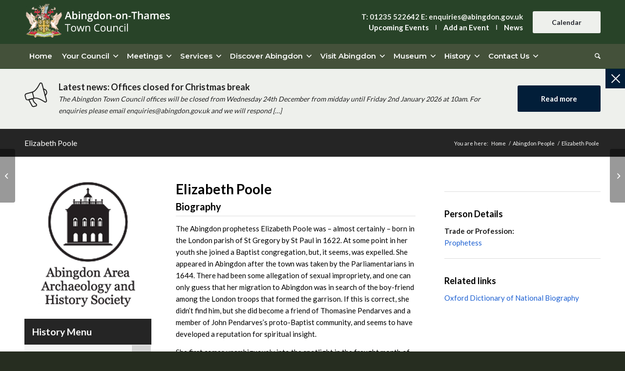

--- FILE ---
content_type: text/html; charset=UTF-8
request_url: https://www.abingdon.gov.uk/abingdon_people/elizabeth-poole
body_size: 29797
content:
<!DOCTYPE html>
<html dir="ltr" lang="en-GB" prefix="og: https://ogp.me/ns#" class="html_stretched responsive av-preloader-disabled av-default-lightbox  html_header_top html_logo_left html_bottom_nav_header html_menu_left html_custom html_header_sticky_disabled html_header_shrinking_disabled html_header_topbar_active html_mobile_menu_tablet html_header_searchicon html_content_align_center html_header_unstick_top_disabled html_header_stretch_disabled html_av-submenu-hidden html_av-submenu-display-click html_av-overlay-side html_av-overlay-side-classic html_av-submenu-clone html_entry_id_3916 av-cookies-no-cookie-consent av-no-preview html_text_menu_active ">
<head>
<meta charset="UTF-8" />
<meta name="robots" content="index, follow" />


<!-- mobile setting -->
<meta name="viewport" content="width=device-width, initial-scale=1">

<!-- Scripts/CSS and wp_head hook -->

<title>Elizabeth Poole - Abingdon on Thames Town Council</title>
<style type="text/css">.wpfts-result-item .wpfts-smart-excerpt {}.wpfts-result-item .wpfts-smart-excerpt b {font-weight:bold !important;}.wpfts-result-item .wpfts-not-found {color:#808080;font-size:0.9em;}.wpfts-result-item .wpfts-score {color:#006621;font-size:0.9em;}.wpfts-shift {margin-left:40px;}.wpfts-result-item .wpfts-download-link {color:#006621;font-size:0.9em;}.wpfts-result-item .wpfts-file-size {color:#006621;font-size:0.9em;}.wpfts-result-item .wpfts-sentence-link {text-decoration:none;cursor:pointer;color:unset;}.wpfts-result-item .wpfts-sentence-link:hover {text-decoration:underline;color:inherit;}.wpfts-result-item .wpfts-word-link {text-decoration:none;cursor:pointer;}.wpfts-result-item .wpfts-word-link:hover {text-decoration:underline;}wpfts-highlight.wpfts-highlight-sentence {background-color:rgba(255, 255, 128, 0.5) !important;display:inline-block;}wpfts-highlight.wpfts-highlight-word {background-color:rgba(255, 128, 128, 0.5) !important;display:inline-block;}</style>
		<!-- All in One SEO 4.9.1 - aioseo.com -->
	<meta name="description" content="The Abingdon prophetess Elizabeth Poole was – almost certainly – born in the London parish of St Gregory by St Paul in 1622. At some point in her youth she joined a Baptist congregation, but, it seems, was expelled. She appeared in Abingdon after the town was taken by the Parliamentarians in 1644. There had been" />
	<meta name="robots" content="max-image-preview:large" />
	<meta name="google-site-verification" content="M5G6lDYvupmMphAB-QjCw6C6C9e_1oG6eMX_BfRnxvs" />
	<link rel="canonical" href="https://www.abingdon.gov.uk/abingdon_people/elizabeth-poole" />
	<meta name="generator" content="All in One SEO (AIOSEO) 4.9.1" />
		<meta property="og:locale" content="en_GB" />
		<meta property="og:site_name" content="Abingdon on Thames Town Council - Serving the people of Abingdon on Thames" />
		<meta property="og:type" content="article" />
		<meta property="og:title" content="Elizabeth Poole - Abingdon on Thames Town Council" />
		<meta property="og:description" content="The Abingdon prophetess Elizabeth Poole was – almost certainly – born in the London parish of St Gregory by St Paul in 1622. At some point in her youth she joined a Baptist congregation, but, it seems, was expelled. She appeared in Abingdon after the town was taken by the Parliamentarians in 1644. There had been" />
		<meta property="og:url" content="https://www.abingdon.gov.uk/abingdon_people/elizabeth-poole" />
		<meta property="article:published_time" content="2013-08-19T20:04:22+00:00" />
		<meta property="article:modified_time" content="2021-07-14T09:36:55+00:00" />
		<meta name="twitter:card" content="summary_large_image" />
		<meta name="twitter:title" content="Elizabeth Poole - Abingdon on Thames Town Council" />
		<meta name="twitter:description" content="The Abingdon prophetess Elizabeth Poole was – almost certainly – born in the London parish of St Gregory by St Paul in 1622. At some point in her youth she joined a Baptist congregation, but, it seems, was expelled. She appeared in Abingdon after the town was taken by the Parliamentarians in 1644. There had been" />
		<script type="application/ld+json" class="aioseo-schema">
			{"@context":"https:\/\/schema.org","@graph":[{"@type":"BreadcrumbList","@id":"https:\/\/www.abingdon.gov.uk\/abingdon_people\/elizabeth-poole#breadcrumblist","itemListElement":[{"@type":"ListItem","@id":"https:\/\/www.abingdon.gov.uk#listItem","position":1,"name":"Home","item":"https:\/\/www.abingdon.gov.uk","nextItem":{"@type":"ListItem","@id":"https:\/\/www.abingdon.gov.uk\/abingdon_people#listItem","name":"Abingdon People"}},{"@type":"ListItem","@id":"https:\/\/www.abingdon.gov.uk\/abingdon_people#listItem","position":2,"name":"Abingdon People","item":"https:\/\/www.abingdon.gov.uk\/abingdon_people","nextItem":{"@type":"ListItem","@id":"https:\/\/www.abingdon.gov.uk\/aaah_profession\/prophetess#listItem","name":"Prophetess"},"previousItem":{"@type":"ListItem","@id":"https:\/\/www.abingdon.gov.uk#listItem","name":"Home"}},{"@type":"ListItem","@id":"https:\/\/www.abingdon.gov.uk\/aaah_profession\/prophetess#listItem","position":3,"name":"Prophetess","item":"https:\/\/www.abingdon.gov.uk\/aaah_profession\/prophetess","nextItem":{"@type":"ListItem","@id":"https:\/\/www.abingdon.gov.uk\/abingdon_people\/elizabeth-poole#listItem","name":"Elizabeth Poole"},"previousItem":{"@type":"ListItem","@id":"https:\/\/www.abingdon.gov.uk\/abingdon_people#listItem","name":"Abingdon People"}},{"@type":"ListItem","@id":"https:\/\/www.abingdon.gov.uk\/abingdon_people\/elizabeth-poole#listItem","position":4,"name":"Elizabeth Poole","previousItem":{"@type":"ListItem","@id":"https:\/\/www.abingdon.gov.uk\/aaah_profession\/prophetess#listItem","name":"Prophetess"}}]},{"@type":"Organization","@id":"https:\/\/www.abingdon.gov.uk\/#organization","name":"Abingdon on Thames Town Council","description":"Serving the people of Abingdon on Thames","url":"https:\/\/www.abingdon.gov.uk\/"},{"@type":"WebPage","@id":"https:\/\/www.abingdon.gov.uk\/abingdon_people\/elizabeth-poole#webpage","url":"https:\/\/www.abingdon.gov.uk\/abingdon_people\/elizabeth-poole","name":"Elizabeth Poole - Abingdon on Thames Town Council","description":"The Abingdon prophetess Elizabeth Poole was \u2013 almost certainly \u2013 born in the London parish of St Gregory by St Paul in 1622. At some point in her youth she joined a Baptist congregation, but, it seems, was expelled. She appeared in Abingdon after the town was taken by the Parliamentarians in 1644. There had been","inLanguage":"en-GB","isPartOf":{"@id":"https:\/\/www.abingdon.gov.uk\/#website"},"breadcrumb":{"@id":"https:\/\/www.abingdon.gov.uk\/abingdon_people\/elizabeth-poole#breadcrumblist"},"datePublished":"2013-08-19T21:04:22+01:00","dateModified":"2021-07-14T10:36:55+01:00"},{"@type":"WebSite","@id":"https:\/\/www.abingdon.gov.uk\/#website","url":"https:\/\/www.abingdon.gov.uk\/","name":"Abingdon on Thames Town Council","description":"Serving the people of Abingdon on Thames","inLanguage":"en-GB","publisher":{"@id":"https:\/\/www.abingdon.gov.uk\/#organization"}}]}
		</script>
		<!-- All in One SEO -->

<link rel="alternate" type="application/rss+xml" title="Abingdon on Thames Town Council &raquo; Feed" href="https://www.abingdon.gov.uk/feed" />
<link rel="alternate" type="application/rss+xml" title="Abingdon on Thames Town Council &raquo; Comments Feed" href="https://www.abingdon.gov.uk/comments/feed" />
<link rel="alternate" type="text/calendar" title="Abingdon on Thames Town Council &raquo; iCal Feed" href="https://www.abingdon.gov.uk/events/?ical=1" />
<link rel="alternate" title="oEmbed (JSON)" type="application/json+oembed" href="https://www.abingdon.gov.uk/wp-json/oembed/1.0/embed?url=https%3A%2F%2Fwww.abingdon.gov.uk%2Fabingdon_people%2Felizabeth-poole" />
<link rel="alternate" title="oEmbed (XML)" type="text/xml+oembed" href="https://www.abingdon.gov.uk/wp-json/oembed/1.0/embed?url=https%3A%2F%2Fwww.abingdon.gov.uk%2Fabingdon_people%2Felizabeth-poole&#038;format=xml" />
		<!-- This site uses the Google Analytics by MonsterInsights plugin v9.10.0 - Using Analytics tracking - https://www.monsterinsights.com/ -->
							<script src="//www.googletagmanager.com/gtag/js?id=G-TRNTB52NLZ"  data-cfasync="false" data-wpfc-render="false" type="text/javascript" async></script>
			<script data-cfasync="false" data-wpfc-render="false" type="text/javascript">
				var mi_version = '9.10.0';
				var mi_track_user = true;
				var mi_no_track_reason = '';
								var MonsterInsightsDefaultLocations = {"page_location":"https:\/\/www.abingdon.gov.uk\/abingdon_people\/elizabeth-poole\/"};
								if ( typeof MonsterInsightsPrivacyGuardFilter === 'function' ) {
					var MonsterInsightsLocations = (typeof MonsterInsightsExcludeQuery === 'object') ? MonsterInsightsPrivacyGuardFilter( MonsterInsightsExcludeQuery ) : MonsterInsightsPrivacyGuardFilter( MonsterInsightsDefaultLocations );
				} else {
					var MonsterInsightsLocations = (typeof MonsterInsightsExcludeQuery === 'object') ? MonsterInsightsExcludeQuery : MonsterInsightsDefaultLocations;
				}

								var disableStrs = [
										'ga-disable-G-TRNTB52NLZ',
									];

				/* Function to detect opted out users */
				function __gtagTrackerIsOptedOut() {
					for (var index = 0; index < disableStrs.length; index++) {
						if (document.cookie.indexOf(disableStrs[index] + '=true') > -1) {
							return true;
						}
					}

					return false;
				}

				/* Disable tracking if the opt-out cookie exists. */
				if (__gtagTrackerIsOptedOut()) {
					for (var index = 0; index < disableStrs.length; index++) {
						window[disableStrs[index]] = true;
					}
				}

				/* Opt-out function */
				function __gtagTrackerOptout() {
					for (var index = 0; index < disableStrs.length; index++) {
						document.cookie = disableStrs[index] + '=true; expires=Thu, 31 Dec 2099 23:59:59 UTC; path=/';
						window[disableStrs[index]] = true;
					}
				}

				if ('undefined' === typeof gaOptout) {
					function gaOptout() {
						__gtagTrackerOptout();
					}
				}
								window.dataLayer = window.dataLayer || [];

				window.MonsterInsightsDualTracker = {
					helpers: {},
					trackers: {},
				};
				if (mi_track_user) {
					function __gtagDataLayer() {
						dataLayer.push(arguments);
					}

					function __gtagTracker(type, name, parameters) {
						if (!parameters) {
							parameters = {};
						}

						if (parameters.send_to) {
							__gtagDataLayer.apply(null, arguments);
							return;
						}

						if (type === 'event') {
														parameters.send_to = monsterinsights_frontend.v4_id;
							var hookName = name;
							if (typeof parameters['event_category'] !== 'undefined') {
								hookName = parameters['event_category'] + ':' + name;
							}

							if (typeof MonsterInsightsDualTracker.trackers[hookName] !== 'undefined') {
								MonsterInsightsDualTracker.trackers[hookName](parameters);
							} else {
								__gtagDataLayer('event', name, parameters);
							}
							
						} else {
							__gtagDataLayer.apply(null, arguments);
						}
					}

					__gtagTracker('js', new Date());
					__gtagTracker('set', {
						'developer_id.dZGIzZG': true,
											});
					if ( MonsterInsightsLocations.page_location ) {
						__gtagTracker('set', MonsterInsightsLocations);
					}
										__gtagTracker('config', 'G-TRNTB52NLZ', {"forceSSL":"true","link_attribution":"true"} );
										window.gtag = __gtagTracker;										(function () {
						/* https://developers.google.com/analytics/devguides/collection/analyticsjs/ */
						/* ga and __gaTracker compatibility shim. */
						var noopfn = function () {
							return null;
						};
						var newtracker = function () {
							return new Tracker();
						};
						var Tracker = function () {
							return null;
						};
						var p = Tracker.prototype;
						p.get = noopfn;
						p.set = noopfn;
						p.send = function () {
							var args = Array.prototype.slice.call(arguments);
							args.unshift('send');
							__gaTracker.apply(null, args);
						};
						var __gaTracker = function () {
							var len = arguments.length;
							if (len === 0) {
								return;
							}
							var f = arguments[len - 1];
							if (typeof f !== 'object' || f === null || typeof f.hitCallback !== 'function') {
								if ('send' === arguments[0]) {
									var hitConverted, hitObject = false, action;
									if ('event' === arguments[1]) {
										if ('undefined' !== typeof arguments[3]) {
											hitObject = {
												'eventAction': arguments[3],
												'eventCategory': arguments[2],
												'eventLabel': arguments[4],
												'value': arguments[5] ? arguments[5] : 1,
											}
										}
									}
									if ('pageview' === arguments[1]) {
										if ('undefined' !== typeof arguments[2]) {
											hitObject = {
												'eventAction': 'page_view',
												'page_path': arguments[2],
											}
										}
									}
									if (typeof arguments[2] === 'object') {
										hitObject = arguments[2];
									}
									if (typeof arguments[5] === 'object') {
										Object.assign(hitObject, arguments[5]);
									}
									if ('undefined' !== typeof arguments[1].hitType) {
										hitObject = arguments[1];
										if ('pageview' === hitObject.hitType) {
											hitObject.eventAction = 'page_view';
										}
									}
									if (hitObject) {
										action = 'timing' === arguments[1].hitType ? 'timing_complete' : hitObject.eventAction;
										hitConverted = mapArgs(hitObject);
										__gtagTracker('event', action, hitConverted);
									}
								}
								return;
							}

							function mapArgs(args) {
								var arg, hit = {};
								var gaMap = {
									'eventCategory': 'event_category',
									'eventAction': 'event_action',
									'eventLabel': 'event_label',
									'eventValue': 'event_value',
									'nonInteraction': 'non_interaction',
									'timingCategory': 'event_category',
									'timingVar': 'name',
									'timingValue': 'value',
									'timingLabel': 'event_label',
									'page': 'page_path',
									'location': 'page_location',
									'title': 'page_title',
									'referrer' : 'page_referrer',
								};
								for (arg in args) {
																		if (!(!args.hasOwnProperty(arg) || !gaMap.hasOwnProperty(arg))) {
										hit[gaMap[arg]] = args[arg];
									} else {
										hit[arg] = args[arg];
									}
								}
								return hit;
							}

							try {
								f.hitCallback();
							} catch (ex) {
							}
						};
						__gaTracker.create = newtracker;
						__gaTracker.getByName = newtracker;
						__gaTracker.getAll = function () {
							return [];
						};
						__gaTracker.remove = noopfn;
						__gaTracker.loaded = true;
						window['__gaTracker'] = __gaTracker;
					})();
									} else {
										console.log("");
					(function () {
						function __gtagTracker() {
							return null;
						}

						window['__gtagTracker'] = __gtagTracker;
						window['gtag'] = __gtagTracker;
					})();
									}
			</script>
							<!-- / Google Analytics by MonsterInsights -->
		
<!-- google webfont font replacement -->

			<script type='text/javascript'>

				(function() {
					
					/*	check if webfonts are disabled by user setting via cookie - or user must opt in.	*/
					var html = document.getElementsByTagName('html')[0];
					var cookie_check = html.className.indexOf('av-cookies-needs-opt-in') >= 0 || html.className.indexOf('av-cookies-can-opt-out') >= 0;
					var allow_continue = true;
					var silent_accept_cookie = html.className.indexOf('av-cookies-user-silent-accept') >= 0;

					if( cookie_check && ! silent_accept_cookie )
					{
						if( ! document.cookie.match(/pcwtCookieConsent/) || html.className.indexOf('av-cookies-session-refused') >= 0 )
						{
							allow_continue = false;
						}
						else
						{
							if( ! document.cookie.match(/pcwtPrivacyRefuseCookiesHideBar/) )
							{
								allow_continue = false;
							}
							else if( ! document.cookie.match(/pcwtPrivacyEssentialCookiesEnabled/) )
							{
								allow_continue = false;
							}
							else if( document.cookie.match(/pcwtPrivacyGoogleWebfontsDisabled/) )
							{
								allow_continue = false;
							}
						}
					}
					
					if( allow_continue )
					{
						var f = document.createElement('link');
					
						f.type 	= 'text/css';
						f.rel 	= 'stylesheet';
						f.href 	= '//fonts.googleapis.com/css?family=Lato:300,400,700%7CMontserrat:300,400,600,700';
						f.id 	= 'pcwt-google-webfont';

						document.getElementsByTagName('head')[0].appendChild(f);
					}
				})();
			
			</script>
			<style id='wp-img-auto-sizes-contain-inline-css' type='text/css'>
img:is([sizes=auto i],[sizes^="auto," i]){contain-intrinsic-size:3000px 1500px}
/*# sourceURL=wp-img-auto-sizes-contain-inline-css */
</style>
<link rel='stylesheet' id='pcwt-grid-css' href='https://www.abingdon.gov.uk/wp-content/themes/pcw/css/grid.css?ver=4.7.5' type='text/css' media='all' />
<link rel='stylesheet' id='pcwt-base-css' href='https://www.abingdon.gov.uk/wp-content/themes/pcw/css/base.css?ver=4.7.5' type='text/css' media='all' />
<link rel='stylesheet' id='pcwt-layout-css' href='https://www.abingdon.gov.uk/wp-content/themes/pcw/css/layout.css?ver=4.7.5' type='text/css' media='all' />
<link rel='stylesheet' id='pcwt-module-audioplayer-css' href='https://www.abingdon.gov.uk/wp-content/themes/pcw/config-templatebuilder/pcwt-shortcodes/audio-player/audio-player.css?ver=6.9' type='text/css' media='all' />
<link rel='stylesheet' id='pcwt-module-blog-css' href='https://www.abingdon.gov.uk/wp-content/themes/pcw/config-templatebuilder/pcwt-shortcodes/blog/blog.css?ver=6.9' type='text/css' media='all' />
<link rel='stylesheet' id='pcwt-module-postslider-css' href='https://www.abingdon.gov.uk/wp-content/themes/pcw/config-templatebuilder/pcwt-shortcodes/postslider/postslider.css?ver=6.9' type='text/css' media='all' />
<link rel='stylesheet' id='pcwt-module-button-css' href='https://www.abingdon.gov.uk/wp-content/themes/pcw/config-templatebuilder/pcwt-shortcodes/buttons/buttons.css?ver=6.9' type='text/css' media='all' />
<link rel='stylesheet' id='pcwt-module-buttonrow-css' href='https://www.abingdon.gov.uk/wp-content/themes/pcw/config-templatebuilder/pcwt-shortcodes/buttonrow/buttonrow.css?ver=6.9' type='text/css' media='all' />
<link rel='stylesheet' id='pcwt-module-button-fullwidth-css' href='https://www.abingdon.gov.uk/wp-content/themes/pcw/config-templatebuilder/pcwt-shortcodes/buttons_fullwidth/buttons_fullwidth.css?ver=6.9' type='text/css' media='all' />
<link rel='stylesheet' id='pcwt-module-catalogue-css' href='https://www.abingdon.gov.uk/wp-content/themes/pcw/config-templatebuilder/pcwt-shortcodes/catalogue/catalogue.css?ver=6.9' type='text/css' media='all' />
<link rel='stylesheet' id='pcwt-module-comments-css' href='https://www.abingdon.gov.uk/wp-content/themes/pcw/config-templatebuilder/pcwt-shortcodes/comments/comments.css?ver=6.9' type='text/css' media='all' />
<link rel='stylesheet' id='pcwt-module-contact-css' href='https://www.abingdon.gov.uk/wp-content/themes/pcw/config-templatebuilder/pcwt-shortcodes/contact/contact.css?ver=6.9' type='text/css' media='all' />
<link rel='stylesheet' id='pcwt-module-slideshow-css' href='https://www.abingdon.gov.uk/wp-content/themes/pcw/config-templatebuilder/pcwt-shortcodes/slideshow/slideshow.css?ver=6.9' type='text/css' media='all' />
<link rel='stylesheet' id='pcwt-module-slideshow-contentpartner-css' href='https://www.abingdon.gov.uk/wp-content/themes/pcw/config-templatebuilder/pcwt-shortcodes/contentslider/contentslider.css?ver=6.9' type='text/css' media='all' />
<link rel='stylesheet' id='pcwt-module-countdown-css' href='https://www.abingdon.gov.uk/wp-content/themes/pcw/config-templatebuilder/pcwt-shortcodes/countdown/countdown.css?ver=6.9' type='text/css' media='all' />
<link rel='stylesheet' id='pcwt-module-events-upcoming-css' href='https://www.abingdon.gov.uk/wp-content/themes/pcw/config-templatebuilder/pcwt-shortcodes/events_upcoming/events_upcoming.css?ver=6.9' type='text/css' media='all' />
<link rel='stylesheet' id='pcwt-module-gallery-css' href='https://www.abingdon.gov.uk/wp-content/themes/pcw/config-templatebuilder/pcwt-shortcodes/gallery/gallery.css?ver=6.9' type='text/css' media='all' />
<link rel='stylesheet' id='pcwt-module-gallery-hor-css' href='https://www.abingdon.gov.uk/wp-content/themes/pcw/config-templatebuilder/pcwt-shortcodes/gallery_horizontal/gallery_horizontal.css?ver=6.9' type='text/css' media='all' />
<link rel='stylesheet' id='pcwt-module-maps-css' href='https://www.abingdon.gov.uk/wp-content/themes/pcw/config-templatebuilder/pcwt-shortcodes/google_maps/google_maps.css?ver=6.9' type='text/css' media='all' />
<link rel='stylesheet' id='pcwt-module-gridrow-css' href='https://www.abingdon.gov.uk/wp-content/themes/pcw/config-templatebuilder/pcwt-shortcodes/grid_row/grid_row.css?ver=6.9' type='text/css' media='all' />
<link rel='stylesheet' id='pcwt-module-heading-css' href='https://www.abingdon.gov.uk/wp-content/themes/pcw/config-templatebuilder/pcwt-shortcodes/heading/heading.css?ver=6.9' type='text/css' media='all' />
<link rel='stylesheet' id='pcwt-module-rotator-css' href='https://www.abingdon.gov.uk/wp-content/themes/pcw/config-templatebuilder/pcwt-shortcodes/headline_rotator/headline_rotator.css?ver=6.9' type='text/css' media='all' />
<link rel='stylesheet' id='pcwt-module-hr-css' href='https://www.abingdon.gov.uk/wp-content/themes/pcw/config-templatebuilder/pcwt-shortcodes/hr/hr.css?ver=6.9' type='text/css' media='all' />
<link rel='stylesheet' id='pcwt-module-icon-css' href='https://www.abingdon.gov.uk/wp-content/themes/pcw/config-templatebuilder/pcwt-shortcodes/icon/icon.css?ver=6.9' type='text/css' media='all' />
<link rel='stylesheet' id='pcwt-module-iconbox-css' href='https://www.abingdon.gov.uk/wp-content/themes/pcw/config-templatebuilder/pcwt-shortcodes/iconbox/iconbox.css?ver=6.9' type='text/css' media='all' />
<link rel='stylesheet' id='pcwt-module-icongrid-css' href='https://www.abingdon.gov.uk/wp-content/themes/pcw/config-templatebuilder/pcwt-shortcodes/icongrid/icongrid.css?ver=6.9' type='text/css' media='all' />
<link rel='stylesheet' id='pcwt-module-iconlist-css' href='https://www.abingdon.gov.uk/wp-content/themes/pcw/config-templatebuilder/pcwt-shortcodes/iconlist/iconlist.css?ver=6.9' type='text/css' media='all' />
<link rel='stylesheet' id='pcwt-module-image-css' href='https://www.abingdon.gov.uk/wp-content/themes/pcw/config-templatebuilder/pcwt-shortcodes/image/image.css?ver=6.9' type='text/css' media='all' />
<link rel='stylesheet' id='pcwt-module-hotspot-css' href='https://www.abingdon.gov.uk/wp-content/themes/pcw/config-templatebuilder/pcwt-shortcodes/image_hotspots/image_hotspots.css?ver=6.9' type='text/css' media='all' />
<link rel='stylesheet' id='pcwt-module-magazine-css' href='https://www.abingdon.gov.uk/wp-content/themes/pcw/config-templatebuilder/pcwt-shortcodes/magazine/magazine.css?ver=6.9' type='text/css' media='all' />
<link rel='stylesheet' id='pcwt-module-masonry-css' href='https://www.abingdon.gov.uk/wp-content/themes/pcw/config-templatebuilder/pcwt-shortcodes/masonry_entries/masonry_entries.css?ver=6.9' type='text/css' media='all' />
<link rel='stylesheet' id='pcwt-siteloader-css' href='https://www.abingdon.gov.uk/wp-content/themes/pcw/css/pcwt-snippet-site-preloader.css?ver=6.9' type='text/css' media='all' />
<link rel='stylesheet' id='pcwt-module-menu-css' href='https://www.abingdon.gov.uk/wp-content/themes/pcw/config-templatebuilder/pcwt-shortcodes/menu/menu.css?ver=6.9' type='text/css' media='all' />
<link rel='stylesheet' id='pcwt-modfule-notification-css' href='https://www.abingdon.gov.uk/wp-content/themes/pcw/config-templatebuilder/pcwt-shortcodes/notification/notification.css?ver=6.9' type='text/css' media='all' />
<link rel='stylesheet' id='pcwt-module-numbers-css' href='https://www.abingdon.gov.uk/wp-content/themes/pcw/config-templatebuilder/pcwt-shortcodes/numbers/numbers.css?ver=6.9' type='text/css' media='all' />
<link rel='stylesheet' id='pcwt-module-progress-bar-css' href='https://www.abingdon.gov.uk/wp-content/themes/pcw/config-templatebuilder/pcwt-shortcodes/progressbar/progressbar.css?ver=6.9' type='text/css' media='all' />
<link rel='stylesheet' id='pcwt-module-promobox-css' href='https://www.abingdon.gov.uk/wp-content/themes/pcw/config-templatebuilder/pcwt-shortcodes/promobox/promobox.css?ver=6.9' type='text/css' media='all' />
<link rel='stylesheet' id='pcwt-sc-search-css' href='https://www.abingdon.gov.uk/wp-content/themes/pcw/config-templatebuilder/pcwt-shortcodes/search/search.css?ver=6.9' type='text/css' media='all' />
<link rel='stylesheet' id='pcwt-module-slideshow-accordion-css' href='https://www.abingdon.gov.uk/wp-content/themes/pcw/config-templatebuilder/pcwt-shortcodes/slideshow_accordion/slideshow_accordion.css?ver=6.9' type='text/css' media='all' />
<link rel='stylesheet' id='pcwt-module-slideshow-feature-image-css' href='https://www.abingdon.gov.uk/wp-content/themes/pcw/config-templatebuilder/pcwt-shortcodes/slideshow_feature_image/slideshow_feature_image.css?ver=6.9' type='text/css' media='all' />
<link rel='stylesheet' id='pcwt-module-slideshow-fullsize-css' href='https://www.abingdon.gov.uk/wp-content/themes/pcw/config-templatebuilder/pcwt-shortcodes/slideshow_fullsize/slideshow_fullsize.css?ver=6.9' type='text/css' media='all' />
<link rel='stylesheet' id='pcwt-module-slideshow-fullscreen-css' href='https://www.abingdon.gov.uk/wp-content/themes/pcw/config-templatebuilder/pcwt-shortcodes/slideshow_fullscreen/slideshow_fullscreen.css?ver=6.9' type='text/css' media='all' />
<link rel='stylesheet' id='pcwt-module-social-css' href='https://www.abingdon.gov.uk/wp-content/themes/pcw/config-templatebuilder/pcwt-shortcodes/social_share/social_share.css?ver=6.9' type='text/css' media='all' />
<link rel='stylesheet' id='pcwt-module-tabsection-css' href='https://www.abingdon.gov.uk/wp-content/themes/pcw/config-templatebuilder/pcwt-shortcodes/tab_section/tab_section.css?ver=6.9' type='text/css' media='all' />
<link rel='stylesheet' id='pcwt-module-table-css' href='https://www.abingdon.gov.uk/wp-content/themes/pcw/config-templatebuilder/pcwt-shortcodes/table/table.css?ver=6.9' type='text/css' media='all' />
<link rel='stylesheet' id='pcwt-module-tabs-css' href='https://www.abingdon.gov.uk/wp-content/themes/pcw/config-templatebuilder/pcwt-shortcodes/tabs/tabs.css?ver=6.9' type='text/css' media='all' />
<link rel='stylesheet' id='pcwt-module-testimonials-css' href='https://www.abingdon.gov.uk/wp-content/themes/pcw/config-templatebuilder/pcwt-shortcodes/testimonials/testimonials.css?ver=6.9' type='text/css' media='all' />
<link rel='stylesheet' id='pcwt-module-timeline-css' href='https://www.abingdon.gov.uk/wp-content/themes/pcw/config-templatebuilder/pcwt-shortcodes/timeline/timeline.css?ver=6.9' type='text/css' media='all' />
<link rel='stylesheet' id='pcwt-module-toggles-css' href='https://www.abingdon.gov.uk/wp-content/themes/pcw/config-templatebuilder/pcwt-shortcodes/toggles/toggles.css?ver=6.9' type='text/css' media='all' />
<link rel='stylesheet' id='pcwt-module-video-css' href='https://www.abingdon.gov.uk/wp-content/themes/pcw/config-templatebuilder/pcwt-shortcodes/video/video.css?ver=6.9' type='text/css' media='all' />
<link rel='stylesheet' id='tribe-events-pro-mini-calendar-block-styles-css' href='https://www.abingdon.gov.uk/wp-content/plugins/events-calendar-pro/build/css/tribe-events-pro-mini-calendar-block.css?ver=7.7.10' type='text/css' media='all' />
<link rel='stylesheet' id='wp-block-library-css' href='https://www.abingdon.gov.uk/wp-includes/css/dist/block-library/style.min.css?ver=6.9' type='text/css' media='all' />
<style id='global-styles-inline-css' type='text/css'>
:root{--wp--preset--aspect-ratio--square: 1;--wp--preset--aspect-ratio--4-3: 4/3;--wp--preset--aspect-ratio--3-4: 3/4;--wp--preset--aspect-ratio--3-2: 3/2;--wp--preset--aspect-ratio--2-3: 2/3;--wp--preset--aspect-ratio--16-9: 16/9;--wp--preset--aspect-ratio--9-16: 9/16;--wp--preset--color--black: #000000;--wp--preset--color--cyan-bluish-gray: #abb8c3;--wp--preset--color--white: #ffffff;--wp--preset--color--pale-pink: #f78da7;--wp--preset--color--vivid-red: #cf2e2e;--wp--preset--color--luminous-vivid-orange: #ff6900;--wp--preset--color--luminous-vivid-amber: #fcb900;--wp--preset--color--light-green-cyan: #7bdcb5;--wp--preset--color--vivid-green-cyan: #00d084;--wp--preset--color--pale-cyan-blue: #8ed1fc;--wp--preset--color--vivid-cyan-blue: #0693e3;--wp--preset--color--vivid-purple: #9b51e0;--wp--preset--gradient--vivid-cyan-blue-to-vivid-purple: linear-gradient(135deg,rgb(6,147,227) 0%,rgb(155,81,224) 100%);--wp--preset--gradient--light-green-cyan-to-vivid-green-cyan: linear-gradient(135deg,rgb(122,220,180) 0%,rgb(0,208,130) 100%);--wp--preset--gradient--luminous-vivid-amber-to-luminous-vivid-orange: linear-gradient(135deg,rgb(252,185,0) 0%,rgb(255,105,0) 100%);--wp--preset--gradient--luminous-vivid-orange-to-vivid-red: linear-gradient(135deg,rgb(255,105,0) 0%,rgb(207,46,46) 100%);--wp--preset--gradient--very-light-gray-to-cyan-bluish-gray: linear-gradient(135deg,rgb(238,238,238) 0%,rgb(169,184,195) 100%);--wp--preset--gradient--cool-to-warm-spectrum: linear-gradient(135deg,rgb(74,234,220) 0%,rgb(151,120,209) 20%,rgb(207,42,186) 40%,rgb(238,44,130) 60%,rgb(251,105,98) 80%,rgb(254,248,76) 100%);--wp--preset--gradient--blush-light-purple: linear-gradient(135deg,rgb(255,206,236) 0%,rgb(152,150,240) 100%);--wp--preset--gradient--blush-bordeaux: linear-gradient(135deg,rgb(254,205,165) 0%,rgb(254,45,45) 50%,rgb(107,0,62) 100%);--wp--preset--gradient--luminous-dusk: linear-gradient(135deg,rgb(255,203,112) 0%,rgb(199,81,192) 50%,rgb(65,88,208) 100%);--wp--preset--gradient--pale-ocean: linear-gradient(135deg,rgb(255,245,203) 0%,rgb(182,227,212) 50%,rgb(51,167,181) 100%);--wp--preset--gradient--electric-grass: linear-gradient(135deg,rgb(202,248,128) 0%,rgb(113,206,126) 100%);--wp--preset--gradient--midnight: linear-gradient(135deg,rgb(2,3,129) 0%,rgb(40,116,252) 100%);--wp--preset--font-size--small: 13px;--wp--preset--font-size--medium: 20px;--wp--preset--font-size--large: 36px;--wp--preset--font-size--x-large: 42px;--wp--preset--spacing--20: 0.44rem;--wp--preset--spacing--30: 0.67rem;--wp--preset--spacing--40: 1rem;--wp--preset--spacing--50: 1.5rem;--wp--preset--spacing--60: 2.25rem;--wp--preset--spacing--70: 3.38rem;--wp--preset--spacing--80: 5.06rem;--wp--preset--shadow--natural: 6px 6px 9px rgba(0, 0, 0, 0.2);--wp--preset--shadow--deep: 12px 12px 50px rgba(0, 0, 0, 0.4);--wp--preset--shadow--sharp: 6px 6px 0px rgba(0, 0, 0, 0.2);--wp--preset--shadow--outlined: 6px 6px 0px -3px rgb(255, 255, 255), 6px 6px rgb(0, 0, 0);--wp--preset--shadow--crisp: 6px 6px 0px rgb(0, 0, 0);}:where(.is-layout-flex){gap: 0.5em;}:where(.is-layout-grid){gap: 0.5em;}body .is-layout-flex{display: flex;}.is-layout-flex{flex-wrap: wrap;align-items: center;}.is-layout-flex > :is(*, div){margin: 0;}body .is-layout-grid{display: grid;}.is-layout-grid > :is(*, div){margin: 0;}:where(.wp-block-columns.is-layout-flex){gap: 2em;}:where(.wp-block-columns.is-layout-grid){gap: 2em;}:where(.wp-block-post-template.is-layout-flex){gap: 1.25em;}:where(.wp-block-post-template.is-layout-grid){gap: 1.25em;}.has-black-color{color: var(--wp--preset--color--black) !important;}.has-cyan-bluish-gray-color{color: var(--wp--preset--color--cyan-bluish-gray) !important;}.has-white-color{color: var(--wp--preset--color--white) !important;}.has-pale-pink-color{color: var(--wp--preset--color--pale-pink) !important;}.has-vivid-red-color{color: var(--wp--preset--color--vivid-red) !important;}.has-luminous-vivid-orange-color{color: var(--wp--preset--color--luminous-vivid-orange) !important;}.has-luminous-vivid-amber-color{color: var(--wp--preset--color--luminous-vivid-amber) !important;}.has-light-green-cyan-color{color: var(--wp--preset--color--light-green-cyan) !important;}.has-vivid-green-cyan-color{color: var(--wp--preset--color--vivid-green-cyan) !important;}.has-pale-cyan-blue-color{color: var(--wp--preset--color--pale-cyan-blue) !important;}.has-vivid-cyan-blue-color{color: var(--wp--preset--color--vivid-cyan-blue) !important;}.has-vivid-purple-color{color: var(--wp--preset--color--vivid-purple) !important;}.has-black-background-color{background-color: var(--wp--preset--color--black) !important;}.has-cyan-bluish-gray-background-color{background-color: var(--wp--preset--color--cyan-bluish-gray) !important;}.has-white-background-color{background-color: var(--wp--preset--color--white) !important;}.has-pale-pink-background-color{background-color: var(--wp--preset--color--pale-pink) !important;}.has-vivid-red-background-color{background-color: var(--wp--preset--color--vivid-red) !important;}.has-luminous-vivid-orange-background-color{background-color: var(--wp--preset--color--luminous-vivid-orange) !important;}.has-luminous-vivid-amber-background-color{background-color: var(--wp--preset--color--luminous-vivid-amber) !important;}.has-light-green-cyan-background-color{background-color: var(--wp--preset--color--light-green-cyan) !important;}.has-vivid-green-cyan-background-color{background-color: var(--wp--preset--color--vivid-green-cyan) !important;}.has-pale-cyan-blue-background-color{background-color: var(--wp--preset--color--pale-cyan-blue) !important;}.has-vivid-cyan-blue-background-color{background-color: var(--wp--preset--color--vivid-cyan-blue) !important;}.has-vivid-purple-background-color{background-color: var(--wp--preset--color--vivid-purple) !important;}.has-black-border-color{border-color: var(--wp--preset--color--black) !important;}.has-cyan-bluish-gray-border-color{border-color: var(--wp--preset--color--cyan-bluish-gray) !important;}.has-white-border-color{border-color: var(--wp--preset--color--white) !important;}.has-pale-pink-border-color{border-color: var(--wp--preset--color--pale-pink) !important;}.has-vivid-red-border-color{border-color: var(--wp--preset--color--vivid-red) !important;}.has-luminous-vivid-orange-border-color{border-color: var(--wp--preset--color--luminous-vivid-orange) !important;}.has-luminous-vivid-amber-border-color{border-color: var(--wp--preset--color--luminous-vivid-amber) !important;}.has-light-green-cyan-border-color{border-color: var(--wp--preset--color--light-green-cyan) !important;}.has-vivid-green-cyan-border-color{border-color: var(--wp--preset--color--vivid-green-cyan) !important;}.has-pale-cyan-blue-border-color{border-color: var(--wp--preset--color--pale-cyan-blue) !important;}.has-vivid-cyan-blue-border-color{border-color: var(--wp--preset--color--vivid-cyan-blue) !important;}.has-vivid-purple-border-color{border-color: var(--wp--preset--color--vivid-purple) !important;}.has-vivid-cyan-blue-to-vivid-purple-gradient-background{background: var(--wp--preset--gradient--vivid-cyan-blue-to-vivid-purple) !important;}.has-light-green-cyan-to-vivid-green-cyan-gradient-background{background: var(--wp--preset--gradient--light-green-cyan-to-vivid-green-cyan) !important;}.has-luminous-vivid-amber-to-luminous-vivid-orange-gradient-background{background: var(--wp--preset--gradient--luminous-vivid-amber-to-luminous-vivid-orange) !important;}.has-luminous-vivid-orange-to-vivid-red-gradient-background{background: var(--wp--preset--gradient--luminous-vivid-orange-to-vivid-red) !important;}.has-very-light-gray-to-cyan-bluish-gray-gradient-background{background: var(--wp--preset--gradient--very-light-gray-to-cyan-bluish-gray) !important;}.has-cool-to-warm-spectrum-gradient-background{background: var(--wp--preset--gradient--cool-to-warm-spectrum) !important;}.has-blush-light-purple-gradient-background{background: var(--wp--preset--gradient--blush-light-purple) !important;}.has-blush-bordeaux-gradient-background{background: var(--wp--preset--gradient--blush-bordeaux) !important;}.has-luminous-dusk-gradient-background{background: var(--wp--preset--gradient--luminous-dusk) !important;}.has-pale-ocean-gradient-background{background: var(--wp--preset--gradient--pale-ocean) !important;}.has-electric-grass-gradient-background{background: var(--wp--preset--gradient--electric-grass) !important;}.has-midnight-gradient-background{background: var(--wp--preset--gradient--midnight) !important;}.has-small-font-size{font-size: var(--wp--preset--font-size--small) !important;}.has-medium-font-size{font-size: var(--wp--preset--font-size--medium) !important;}.has-large-font-size{font-size: var(--wp--preset--font-size--large) !important;}.has-x-large-font-size{font-size: var(--wp--preset--font-size--x-large) !important;}
/*# sourceURL=global-styles-inline-css */
</style>

<style id='classic-theme-styles-inline-css' type='text/css'>
/*! This file is auto-generated */
.wp-block-button__link{color:#fff;background-color:#32373c;border-radius:9999px;box-shadow:none;text-decoration:none;padding:calc(.667em + 2px) calc(1.333em + 2px);font-size:1.125em}.wp-block-file__button{background:#32373c;color:#fff;text-decoration:none}
/*# sourceURL=/wp-includes/css/classic-themes.min.css */
</style>
<link rel='stylesheet' id='wp-components-css' href='https://www.abingdon.gov.uk/wp-includes/css/dist/components/style.min.css?ver=6.9' type='text/css' media='all' />
<link rel='stylesheet' id='wp-preferences-css' href='https://www.abingdon.gov.uk/wp-includes/css/dist/preferences/style.min.css?ver=6.9' type='text/css' media='all' />
<link rel='stylesheet' id='wp-block-editor-css' href='https://www.abingdon.gov.uk/wp-includes/css/dist/block-editor/style.min.css?ver=6.9' type='text/css' media='all' />
<link rel='stylesheet' id='popup-maker-block-library-style-css' href='https://www.abingdon.gov.uk/wp-content/plugins/popup-maker/dist/packages/block-library-style.css?ver=dbea705cfafe089d65f1' type='text/css' media='all' />
<link rel='stylesheet' id='agendas_minutes_styles-css' href='https://www.abingdon.gov.uk/wp-content/plugins/agendas-minutes/css/style.css?ver=6.9' type='text/css' media='all' />
<link rel='stylesheet' id='jquery-ui-css' href='https://www.abingdon.gov.uk/wp-content/plugins/agendas-minutes/css/jquery-ui.css?ver=6.9' type='text/css' media='all' />
<link rel='stylesheet' id='table-sorter-custom-css-css' href='https://www.abingdon.gov.uk/wp-content/plugins/agendas-minutes/table-sorter/wp-style.css?ver=6.9' type='text/css' media='all' />
<link rel='stylesheet' id='bd-style-css' href='https://www.abingdon.gov.uk/wp-content/plugins/business-directory/css/bd-style.css?ver=6.9' type='text/css' media='all' />
<link rel='stylesheet' id='ccchildpagescss-css' href='https://www.abingdon.gov.uk/wp-content/plugins/cc-child-pages/includes/css/styles.css?ver=1.43' type='text/css' media='all' />
<link rel='stylesheet' id='contact-form-7-css' href='https://www.abingdon.gov.uk/wp-content/plugins/contact-form-7/includes/css/styles.css?ver=6.1.4' type='text/css' media='all' />
<link rel='stylesheet' id='councillor-style-css' href='https://www.abingdon.gov.uk/wp-content/plugins/councillor-members/councillor-style.css?ver=6.9' type='text/css' media='all' />
<link rel='stylesheet' id='documents_styles-css' href='https://www.abingdon.gov.uk/wp-content/plugins/documents/css/style.css?ver=6.9' type='text/css' media='all' />
<link rel='stylesheet' id='da-frontend-css' href='https://www.abingdon.gov.uk/wp-content/plugins/download-attachments/css/frontend.css?ver=1.3.2' type='text/css' media='all' />
<link rel='stylesheet' id='easy-sidebar-menu-widget-css-css' href='https://www.abingdon.gov.uk/wp-content/plugins/easy-sidebar-menu-widget/assets/css/easy-sidebar-menu-widget.css?ver=6.9' type='text/css' media='all' />
<link rel='stylesheet' id='wpfts_jquery-ui-styles-css' href='https://www.abingdon.gov.uk/wp-content/plugins/fulltext-search-pro/style/wpfts_autocomplete.css?ver=3.78.258' type='text/css' media='all' />
<link rel='stylesheet' id='wpa-css-css' href='https://www.abingdon.gov.uk/wp-content/plugins/honeypot/includes/css/wpa.css?ver=2.3.04' type='text/css' media='all' />
<link rel='stylesheet' id='news-bar-css' href='https://www.abingdon.gov.uk/wp-content/plugins/latest-news-bar/css/news-bar.css?ver=6.9' type='text/css' media='all' />
<link rel='stylesheet' id='tab-styles-css' href='https://www.abingdon.gov.uk/wp-content/plugins/tab-navigation/css/tab-styles.css?ver=6.9' type='text/css' media='all' />
<link rel='stylesheet' id='related-frontend-css-css' href='https://www.abingdon.gov.uk/wp-content/plugins/related/css/frontend-style.css?ver=3.5.0' type='text/css' media='all' />
<link rel='stylesheet' id='pcwt-scs-css' href='https://www.abingdon.gov.uk/wp-content/themes/pcw/css/shortcodes.css?ver=4.7.5' type='text/css' media='all' />
<link rel='stylesheet' id='pcwt-popup-css-css' href='https://www.abingdon.gov.uk/wp-content/themes/pcw/js/pcwtpopup/magnific-popup.css?ver=4.7.5' type='text/css' media='screen' />
<link rel='stylesheet' id='pcwt-lightbox-css' href='https://www.abingdon.gov.uk/wp-content/themes/pcw/css/pcwt-snippet-lightbox.css?ver=4.7.5' type='text/css' media='screen' />
<link rel='stylesheet' id='pcwt-widget-css-css' href='https://www.abingdon.gov.uk/wp-content/themes/pcw/css/pcwt-snippet-widget.css?ver=4.7.5' type='text/css' media='screen' />
<link rel='stylesheet' id='pcwt-dynamic-css' href='https://www.abingdon.gov.uk/wp-content/uploads/dynamic_pcwt/theme.css?ver=68e5311629b3b' type='text/css' media='all' />
<link rel='stylesheet' id='pcwt-custom-css' href='https://www.abingdon.gov.uk/wp-content/themes/pcw/css/custom.css?ver=4.7.5' type='text/css' media='all' />
<link rel='stylesheet' id='toolset-maps-fixes-css' href='//www.abingdon.gov.uk/wp-content/plugins/toolset-maps/resources/css/toolset_maps_fixes.css?ver=2.0.5' type='text/css' media='all' />
<link rel='stylesheet' id='rt_frontend_style-css' href='https://www.abingdon.gov.uk/wp-content/plugins/agendas-minutes/responsive/style.css?ver=6.9' type='text/css' media='all' />
<link rel='stylesheet' id='rt_d_frontend_style-css' href='https://www.abingdon.gov.uk/wp-content/plugins/documents/responsive/style.css?ver=6.9' type='text/css' media='all' />
<script type="text/javascript" src="https://www.abingdon.gov.uk/wp-includes/js/jquery/jquery.min.js?ver=3.7.1" id="jquery-core-js"></script>
<script type="text/javascript" src="https://www.abingdon.gov.uk/wp-includes/js/jquery/jquery-migrate.min.js?ver=3.4.1" id="jquery-migrate-js"></script>
<script type="text/javascript" src="https://www.abingdon.gov.uk/wp-content/plugins/google-analytics-for-wordpress/assets/js/frontend-gtag.min.js?ver=9.10.0" id="monsterinsights-frontend-script-js" async="async" data-wp-strategy="async"></script>
<script data-cfasync="false" data-wpfc-render="false" type="text/javascript" id='monsterinsights-frontend-script-js-extra'>/* <![CDATA[ */
var monsterinsights_frontend = {"js_events_tracking":"true","download_extensions":"doc,pdf,ppt,zip,xls,docx,pptx,xlsx","inbound_paths":"[{\"path\":\"\\\/go\\\/\",\"label\":\"affiliate\"},{\"path\":\"\\\/recommend\\\/\",\"label\":\"affiliate\"}]","home_url":"https:\/\/www.abingdon.gov.uk","hash_tracking":"false","v4_id":"G-TRNTB52NLZ"};/* ]]> */
</script>
<script type="text/javascript" src="https://www.abingdon.gov.uk/wp-includes/js/jquery/ui/core.min.js?ver=1.13.3" id="jquery-ui-core-js"></script>
<script type="text/javascript" id="cb-js-extra">
/* <![CDATA[ */
var ajax_object = {"ajax_url":"https://www.abingdon.gov.uk/wp-admin/admin-ajax.php"};
//# sourceURL=cb-js-extra
/* ]]> */
</script>
<script type="text/javascript" src="https://www.abingdon.gov.uk/wp-content/plugins/agendas-minutes/js/cb.js?ver=6.9" id="cb-js"></script>
<script type="text/javascript" id="agm-js-extra">
/* <![CDATA[ */
var ajax_object = {"ajax_url":"https://www.abingdon.gov.uk/wp-admin/admin-ajax.php"};
//# sourceURL=agm-js-extra
/* ]]> */
</script>
<script type="text/javascript" src="https://www.abingdon.gov.uk/wp-content/plugins/agendas-minutes/js/agm.js?ver=6.9" id="agm-js"></script>
<script type="text/javascript" src="https://www.abingdon.gov.uk/wp-content/plugins/agendas-minutes/table-sorter/jquery.tablesorter.min.js?ver=6.9" id="table-sorter-js"></script>
<script type="text/javascript" src="https://www.abingdon.gov.uk/wp-content/plugins/agendas-minutes/table-sorter/jquery.metadata.js?ver=2.2" id="table-sorter-metadata-js"></script>
<script type="text/javascript" src="https://www.abingdon.gov.uk/wp-content/plugins/agendas-minutes/table-sorter/wp-script.js?ver=2.2" id="table-sorter-custom-js-js"></script>
<script type="text/javascript" src="https://www.abingdon.gov.uk/wp-includes/js/dist/hooks.min.js?ver=dd5603f07f9220ed27f1" id="wp-hooks-js"></script>
<script type="text/javascript" src="https://www.abingdon.gov.uk/wp-includes/js/dist/i18n.min.js?ver=c26c3dc7bed366793375" id="wp-i18n-js"></script>
<script type="text/javascript" id="wp-i18n-js-after">
/* <![CDATA[ */
wp.i18n.setLocaleData( { 'text direction\u0004ltr': [ 'ltr' ] } );
//# sourceURL=wp-i18n-js-after
/* ]]> */
</script>
<script type="text/javascript" src="https://www.abingdon.gov.uk/wp-content/plugins/documents/js/d.js?ver=6.9" id="d-js"></script>
<script type="text/javascript" src="https://www.abingdon.gov.uk/wp-content/plugins/documents/js/dcb.js?ver=6.9" id="dcb-js"></script>
<script type="text/javascript" src="https://www.abingdon.gov.uk/wp-includes/js/jquery/ui/menu.min.js?ver=1.13.3" id="jquery-ui-menu-js"></script>
<script type="text/javascript" src="https://www.abingdon.gov.uk/wp-includes/js/dist/dom-ready.min.js?ver=f77871ff7694fffea381" id="wp-dom-ready-js"></script>
<script type="text/javascript" id="wp-a11y-js-translations">
/* <![CDATA[ */
( function( domain, translations ) {
	var localeData = translations.locale_data[ domain ] || translations.locale_data.messages;
	localeData[""].domain = domain;
	wp.i18n.setLocaleData( localeData, domain );
} )( "default", {"translation-revision-date":"2025-12-15 12:18:56+0000","generator":"GlotPress\/4.0.3","domain":"messages","locale_data":{"messages":{"":{"domain":"messages","plural-forms":"nplurals=2; plural=n != 1;","lang":"en_GB"},"Notifications":["Notifications"]}},"comment":{"reference":"wp-includes\/js\/dist\/a11y.js"}} );
//# sourceURL=wp-a11y-js-translations
/* ]]> */
</script>
<script type="text/javascript" src="https://www.abingdon.gov.uk/wp-includes/js/dist/a11y.min.js?ver=cb460b4676c94bd228ed" id="wp-a11y-js"></script>
<script type="text/javascript" src="https://www.abingdon.gov.uk/wp-includes/js/jquery/ui/autocomplete.min.js?ver=1.13.3" id="jquery-ui-autocomplete-js"></script>
<script type="text/javascript" src="https://www.abingdon.gov.uk/wp-content/plugins/fulltext-search-pro/js/wpfts_frontend.js?ver=3.78.258" id="wpfts_frontend-js"></script>
<script type="text/javascript" src="https://www.abingdon.gov.uk/wp-content/plugins/latest-news-bar/js/js.cookie.min.js?ver=6.9" id="js.cookie.min-js"></script>
<script type="text/javascript" src="https://www.abingdon.gov.uk/wp-content/plugins/latest-news-bar/js/news-bar-toggle.js?ver=6.9" id="news-bar-toggle-js"></script>
<script type="text/javascript" src="https://www.abingdon.gov.uk/wp-content/themes/pcw/js/pcwt-compat.js?ver=4.7.5" id="pcwt-compat-js"></script>
<script type="text/javascript" src="https://www.abingdon.gov.uk/wp-content/plugins/agendas-minutes/responsive/script.js?ver=6.9" id="rt_frontend_script-js"></script>
<script type="text/javascript" src="https://www.abingdon.gov.uk/wp-content/plugins/documents/responsive/script.js?ver=6.9" id="rt_d_frontend_script-js"></script>
<link rel="https://api.w.org/" href="https://www.abingdon.gov.uk/wp-json/" /><link rel="EditURI" type="application/rsd+xml" title="RSD" href="https://www.abingdon.gov.uk/xmlrpc.php?rsd" />
<meta name="generator" content="WordPress 6.9" />
<link rel='shortlink' href='https://www.abingdon.gov.uk/?p=3916' />
<script type="text/javascript">
		document.wpfts_ajaxurl = "https://www.abingdon.gov.uk/wp-admin/admin-ajax.php";
	</script><meta name="tec-api-version" content="v1"><meta name="tec-api-origin" content="https://www.abingdon.gov.uk"><link rel="alternate" href="https://www.abingdon.gov.uk/wp-json/tribe/events/v1/" /><link rel="profile" href="http://gmpg.org/xfn/11" />
<link rel="alternate" type="application/rss+xml" title="Abingdon on Thames Town Council RSS2 Feed" href="https://www.abingdon.gov.uk/feed" />
<link rel="pingback" href="https://www.abingdon.gov.uk/xmlrpc.php" />

<style type='text/css' media='screen'>
 #top #header_main > .container, #top #header_main > .container .main_menu  .av-main-nav > li > a, #top #header_main #menu-item-shop .cart_dropdown_link{ height:88px; line-height: 88px; }
 .html_top_nav_header .av-logo-container{ height:88px;  }
 .html_header_top.html_header_sticky #top #wrap_all #main{ padding-top:251px; } 
</style>
<!--[if lt IE 9]><script src="https://www.abingdon.gov.uk/wp-content/themes/pcw/js/html5shiv.js"></script><![endif]-->
<link rel="icon" href="https://www.abingdon.gov.uk/wp-content/uploads/2021/03/Town-council-logo-80x80.png" type="image/png">
<style type='text/css'>
@font-face {font-family: 'entypo-fontello'; font-weight: normal; font-style: normal; font-display: auto;
src: url('https://www.abingdon.gov.uk/wp-content/themes/pcw/config-templatebuilder/pcwt-template-builder/assets/fonts/entypo-fontello.eot');
src: url('https://www.abingdon.gov.uk/wp-content/themes/pcw/config-templatebuilder/pcwt-template-builder/assets/fonts/entypo-fontello.eot?#iefix') format('embedded-opentype'), 
url('https://www.abingdon.gov.uk/wp-content/themes/pcw/config-templatebuilder/pcwt-template-builder/assets/fonts/entypo-fontello.woff') format('woff'),
url('https://www.abingdon.gov.uk/wp-content/themes/pcw/config-templatebuilder/pcwt-template-builder/assets/fonts/entypo-fontello.woff2') format('woff2'),
url('https://www.abingdon.gov.uk/wp-content/themes/pcw/config-templatebuilder/pcwt-template-builder/assets/fonts/entypo-fontello.ttf') format('truetype'), 
url('https://www.abingdon.gov.uk/wp-content/themes/pcw/config-templatebuilder/pcwt-template-builder/assets/fonts/entypo-fontello.svg#entypo-fontello') format('svg');
} #top .pcwt-font-entypo-fontello, body .pcwt-font-entypo-fontello, html body [data-av_iconfont='entypo-fontello']:before{ font-family: 'entypo-fontello'; }

@font-face {font-family: 'icomoon'; font-weight: normal; font-style: normal; font-display: auto;
src: url('https://www.abingdon.gov.uk/wp-content/uploads/pcwt_fonts/icomoon/icomoon.eot');
src: url('https://www.abingdon.gov.uk/wp-content/uploads/pcwt_fonts/icomoon/icomoon.eot?#iefix') format('embedded-opentype'), 
url('https://www.abingdon.gov.uk/wp-content/uploads/pcwt_fonts/icomoon/icomoon.woff') format('woff'),
url('https://www.abingdon.gov.uk/wp-content/uploads/pcwt_fonts/icomoon/icomoon.woff2') format('woff2'),
url('https://www.abingdon.gov.uk/wp-content/uploads/pcwt_fonts/icomoon/icomoon.ttf') format('truetype'), 
url('https://www.abingdon.gov.uk/wp-content/uploads/pcwt_fonts/icomoon/icomoon.svg#icomoon') format('svg');
} #top .pcwt-font-icomoon, body .pcwt-font-icomoon, html body [data-av_iconfont='icomoon']:before{ font-family: 'icomoon'; }
</style>

<!--
Debugging Info for Theme support: 

Theme: Theme
Version: 4.7.5
Installed: pcw
PcwtFramework Version: 5.0
PcwtBuilder Version: 4.7.1.1
pcwtElementManager Version: 1.0.1
ML:2G-PU:46-PLA:45
WP:6.9
Compress: CSS:disabled - JS:disabled
Updates: disabled
PLAu:44
-->
</head>

<body id="top" class="wp-singular abingdon_people-template-default single single-abingdon_people postid-3916 wp-theme-pcw rtl_columns stretched lato no_sidebar_border tribe-no-js tribe-theme-pcw" itemscope="itemscope" itemtype="https://schema.org/WebPage" >

	
	<div id='wrap_all'>

	
<header id='header' class='all_colors header_color dark_bg_color  av_header_top av_logo_left av_bottom_nav_header av_menu_left av_custom av_header_sticky_disabled av_header_shrinking_disabled av_header_stretch_disabled av_mobile_menu_tablet av_header_searchicon av_header_unstick_top_disabled av_header_border_disabled'  role="banner" itemscope="itemscope" itemtype="https://schema.org/WPHeader" >

		<div id='header_meta' class='container_wrap container_wrap_meta  av_secondary_left av_extra_header_active av_phone_active_right av_entry_id_3916'>
		
			      <div class='container'>
			      <div class='phone-info '><span><span class="tel">T: 01235 522642</span> <span class="email">E: <a href="mailto:enquiries@abingdon.gov.uk">enquiries@abingdon.gov.uk</a></span></span></div>			      </div>
		</div>

		<div  id='header_main' class='container_wrap container_wrap_logo'>
	
        <div class='container av-logo-container'><div class='inner-container'><span class='logo'><a href='https://www.abingdon.gov.uk/'><img height='100' width='300' src='https://www.abingdon.gov.uk/wp-content/uploads/2021/02/abingdon-on-thames-town-council-logo.png' alt='Abingdon on Thames Town Council' title='' /></a></span><div id="custom_html-3" class="widget_text widget-odd widget-last widget-first widget-1 header-contact widget clearfix widget_custom_html"><div class="textwidget custom-html-widget"><div class="left-wrapper">
<div class="ctact">
	<span class="tel">T: 01235 522642</span>	
	<span class="email">E: <a href="mailto:enquiries@abingdon.gov.uk">enquiries@abingdon.gov.uk</a></span>
</div>

<div class="mnu">
	<ul>
		<li><a href="https://www.abingdon.gov.uk/events">Upcoming Events</a></li>
		<li><a href="https://www.abingdon.gov.uk/things-to-do/things-to-do-events/add-event">Add an Event</a></li>
		<li><a href="https://www.abingdon.gov.uk/news">News</a></li>
	</ul>
</div>
</div>

<div class="right-wrapper">
<a href="https://www.abingdon.gov.uk/events" class="pcwt-button pcwt-icon_select-no pcwt-color-theme-color-highlight pcwt-size-large pcwt-position-left"><span class="pcwt_iconbox_title">Calendar</span></a>
</div></div></div></div></div><div id='header_main_alternate' class='container_wrap'><div class='container'><nav class='main_menu' data-selectname='Select a page'  role="navigation" itemscope="itemscope" itemtype="https://schema.org/SiteNavigationElement" ><div class="pcwt-menu av-main-nav-wrap"><ul id="pcwt-menu" class="menu av-main-nav"><li id="menu-item-1182" class="menu-item menu-item-type-post_type menu-item-object-page menu-item-home menu-item-top-level menu-item-top-level-1"><a href="https://www.abingdon.gov.uk/" itemprop="url"><span class="pcwt-bullet"></span><span class="pcwt-menu-text">Home</span><span class="pcwt-menu-fx"><span class="pcwt-arrow-wrap"><span class="pcwt-arrow"></span></span></span></a></li>
<li id="menu-item-1183" class="menu-item menu-item-type-post_type menu-item-object-page menu-item-has-children menu-item-top-level menu-item-top-level-2"><a href="https://www.abingdon.gov.uk/town-council" itemprop="url"><span class="pcwt-bullet"></span><span class="pcwt-menu-text">Your Council</span><span class="pcwt-menu-fx"><span class="pcwt-arrow-wrap"><span class="pcwt-arrow"></span></span></span></a>


<ul class="sub-menu">
	<li id="menu-item-11724" class="menu-item menu-item-type-post_type menu-item-object-page"><a href="https://www.abingdon.gov.uk/town-council/civic-life-council-events" itemprop="url"><span class="pcwt-bullet"></span><span class="pcwt-menu-text">Civic life and council events</span></a></li>
	<li id="menu-item-1187" class="menu-item menu-item-type-post_type menu-item-object-page"><a href="https://www.abingdon.gov.uk/town-council/meetings-and-committees/council-strategy-documents-and-calendar-of-meetings" itemprop="url"><span class="pcwt-bullet"></span><span class="pcwt-menu-text">Council strategy and policies</span></a></li>
	<li id="menu-item-54384" class="menu-item menu-item-type-post_type menu-item-object-page"><a href="https://www.abingdon.gov.uk/neighbourhood-plan" itemprop="url"><span class="pcwt-bullet"></span><span class="pcwt-menu-text">(Regulation 14) Neighbourhood Plan for Abingdon-on-Thames</span></a></li>
	<li id="menu-item-1189" class="menu-item menu-item-type-post_type menu-item-object-page menu-item-has-children"><a href="https://www.abingdon.gov.uk/town-council/town-council-finance" itemprop="url"><span class="pcwt-bullet"></span><span class="pcwt-menu-text">Town Council Finance</span></a>
	<ul class="sub-menu">
		<li id="menu-item-47756" class="menu-item menu-item-type-post_type menu-item-object-page"><a href="https://www.abingdon.gov.uk/audit-and-review" itemprop="url"><span class="pcwt-bullet"></span><span class="pcwt-menu-text">Audit and review</span></a></li>
		<li id="menu-item-47757" class="menu-item menu-item-type-post_type menu-item-object-page"><a href="https://www.abingdon.gov.uk/community-infrastructure-levy" itemprop="url"><span class="pcwt-bullet"></span><span class="pcwt-menu-text">Community Infrastructure Levy</span></a></li>
	</ul>
</li>
	<li id="menu-item-11703" class="menu-item menu-item-type-post_type menu-item-object-page"><a href="https://www.abingdon.gov.uk/town-council/town-council-services" itemprop="url"><span class="pcwt-bullet"></span><span class="pcwt-menu-text">Town council services</span></a></li>
	<li id="menu-item-11737" class="menu-item menu-item-type-post_type menu-item-object-page"><a href="https://www.abingdon.gov.uk/town-crier-magazine" itemprop="url"><span class="pcwt-bullet"></span><span class="pcwt-menu-text">Town Crier Magazine</span></a></li>
	<li id="menu-item-1331" class="menu-item menu-item-type-post_type menu-item-object-page menu-item-has-children"><a href="https://www.abingdon.gov.uk/services/your-local-representatives" itemprop="url"><span class="pcwt-bullet"></span><span class="pcwt-menu-text">Your Local Representatives</span></a>
	<ul class="sub-menu">
		<li id="menu-item-11713" class="menu-item menu-item-type-post_type menu-item-object-page"><a href="https://www.abingdon.gov.uk/town-council/your-mayor" itemprop="url"><span class="pcwt-bullet"></span><span class="pcwt-menu-text">The Mayor of Abingdon</span></a></li>
		<li id="menu-item-11707" class="menu-item menu-item-type-post_type menu-item-object-page menu-item-has-children"><a href="https://www.abingdon.gov.uk/town-council/town-councillors" itemprop="url"><span class="pcwt-bullet"></span><span class="pcwt-menu-text">Town Councillors</span></a>
		<ul class="sub-menu">
			<li id="menu-item-54227" class="menu-item menu-item-type-post_type menu-item-object-page"><a href="https://www.abingdon.gov.uk/services/your-local-representatives/abingdon-town-council-ward-map-2024" itemprop="url"><span class="pcwt-bullet"></span><span class="pcwt-menu-text">Abingdon Town Council ward map 2024</span></a></li>
		</ul>
</li>
		<li id="menu-item-28028" class="menu-item menu-item-type-post_type menu-item-object-page"><a href="https://www.abingdon.gov.uk/marjorie-glasgow-the-lord-lieutenant-of-oxfordshire" itemprop="url"><span class="pcwt-bullet"></span><span class="pcwt-menu-text">Lord-Lieutenant of Oxfordshire – Marjorie Glasgow</span></a></li>
	</ul>
</li>
	<li id="menu-item-56620" class="menu-item menu-item-type-post_type menu-item-object-page"><a href="https://www.abingdon.gov.uk/which-flag-is-flying-today" itemprop="url"><span class="pcwt-bullet"></span><span class="pcwt-menu-text">Which flag is flying today?</span></a></li>
	<li id="menu-item-12386" class="menu-item menu-item-type-post_type menu-item-object-page"><a href="https://www.abingdon.gov.uk/town-council/job-vacancies-at-abingdon-town-council" itemprop="url"><span class="pcwt-bullet"></span><span class="pcwt-menu-text">Job Vacancies</span></a></li>
</ul>
</li>
<li id="menu-item-11698" class="menu-item menu-item-type-post_type menu-item-object-page menu-item-has-children menu-item-top-level menu-item-top-level-3"><a href="https://www.abingdon.gov.uk/town-council/meetings-and-committees" itemprop="url"><span class="pcwt-bullet"></span><span class="pcwt-menu-text">Meetings</span><span class="pcwt-menu-fx"><span class="pcwt-arrow-wrap"><span class="pcwt-arrow"></span></span></span></a>


<ul class="sub-menu">
	<li id="menu-item-1186" class="menu-item menu-item-type-post_type menu-item-object-page"><a href="https://www.abingdon.gov.uk/town-council/meetings-and-committees/community-committee" itemprop="url"><span class="pcwt-bullet"></span><span class="pcwt-menu-text">Community committee</span></a></li>
	<li id="menu-item-1185" class="menu-item menu-item-type-post_type menu-item-object-page"><a href="https://www.abingdon.gov.uk/town-council/meetings-and-committees/environment-and-amenities" itemprop="url"><span class="pcwt-bullet"></span><span class="pcwt-menu-text">Environment, Amenities and Infrastructure committee</span></a></li>
	<li id="menu-item-1193" class="menu-item menu-item-type-post_type menu-item-object-page"><a href="https://www.abingdon.gov.uk/town-council/meetings-and-committees/finance-governance-and-asset-management" itemprop="url"><span class="pcwt-bullet"></span><span class="pcwt-menu-text">Finance, Governance and Asset Management committee</span></a></li>
	<li id="menu-item-63060" class="menu-item menu-item-type-post_type menu-item-object-page"><a href="https://www.abingdon.gov.uk/town-council/meetings-and-committees/museum-sub-committee" itemprop="url"><span class="pcwt-bullet"></span><span class="pcwt-menu-text">Museum sub-committee</span></a></li>
	<li id="menu-item-17693" class="menu-item menu-item-type-post_type menu-item-object-page menu-item-has-children"><a href="https://www.abingdon.gov.uk/town-council/meetings-and-committees/planning" itemprop="url"><span class="pcwt-bullet"></span><span class="pcwt-menu-text">Planning</span></a>
	<ul class="sub-menu">
		<li id="menu-item-11705" class="menu-item menu-item-type-post_type menu-item-object-page"><a href="https://www.abingdon.gov.uk/town-council/planning-in-abingdon-on-thames" itemprop="url"><span class="pcwt-bullet"></span><span class="pcwt-menu-text">Planning and development</span></a></li>
	</ul>
</li>
	<li id="menu-item-1184" class="menu-item menu-item-type-post_type menu-item-object-page menu-item-has-children"><a href="https://www.abingdon.gov.uk/town-council/meetings-and-committees/agendas-and-minutes" itemprop="url"><span class="pcwt-bullet"></span><span class="pcwt-menu-text">Town council</span></a>
	<ul class="sub-menu">
		<li id="menu-item-71328" class="menu-item menu-item-type-post_type menu-item-object-page"><a href="https://www.abingdon.gov.uk/town-council/meetings-and-committees/covid-response-working-group" itemprop="url"><span class="pcwt-bullet"></span><span class="pcwt-menu-text">Covid response working group</span></a></li>
		<li id="menu-item-71329" class="menu-item menu-item-type-post_type menu-item-object-page"><a href="https://www.abingdon.gov.uk/town-council/meetings-and-committees/urgency-committee" itemprop="url"><span class="pcwt-bullet"></span><span class="pcwt-menu-text">Urgency committee</span></a></li>
	</ul>
</li>
	<li id="menu-item-1192" class="menu-item menu-item-type-post_type menu-item-object-page menu-item-has-children"><a href="https://www.abingdon.gov.uk/town-council/meetings-and-committees/town-infrastructure" itemprop="url"><span class="pcwt-bullet"></span><span class="pcwt-menu-text">Town Infrastructure committee</span></a>
	<ul class="sub-menu">
		<li id="menu-item-14082" class="menu-item menu-item-type-post_type menu-item-object-page"><a href="https://www.abingdon.gov.uk/neighbourhood-plan" itemprop="url"><span class="pcwt-bullet"></span><span class="pcwt-menu-text">(Regulation 14) Neighbourhood Plan for Abingdon-on-Thames</span></a></li>
	</ul>
</li>
	<li id="menu-item-1194" class="menu-item menu-item-type-post_type menu-item-object-page"><a href="https://www.abingdon.gov.uk/town-council/meetings-and-committees/traffic-advisory-committee-meeting" itemprop="url"><span class="pcwt-bullet"></span><span class="pcwt-menu-text">Traffic Advisory committee</span></a></li>
	<li id="menu-item-13284" class="menu-item menu-item-type-post_type menu-item-object-page menu-item-has-children"><a href="https://www.abingdon.gov.uk/town-council/meetings-and-committees/parish-meeting" itemprop="url"><span class="pcwt-bullet"></span><span class="pcwt-menu-text">Annual parish/town meeting</span></a>
	<ul class="sub-menu">
		<li id="menu-item-60446" class="menu-item menu-item-type-post_type menu-item-object-page"><a href="https://www.abingdon.gov.uk/annual-parish-town-meeting-2025" itemprop="url"><span class="pcwt-bullet"></span><span class="pcwt-menu-text">Annual parish/town meeting 2025</span></a></li>
		<li id="menu-item-57738" class="menu-item menu-item-type-post_type menu-item-object-page"><a href="https://www.abingdon.gov.uk/annual-parish-town-meeting-2024" itemprop="url"><span class="pcwt-bullet"></span><span class="pcwt-menu-text">Annual parish/town meeting 2024</span></a></li>
		<li id="menu-item-47210" class="menu-item menu-item-type-post_type menu-item-object-page"><a href="https://www.abingdon.gov.uk/annual-parish-town-meeting-2023" itemprop="url"><span class="pcwt-bullet"></span><span class="pcwt-menu-text">Annual parish/town meeting 2023</span></a></li>
		<li id="menu-item-27597" class="menu-item menu-item-type-post_type menu-item-object-page"><a href="https://www.abingdon.gov.uk/annual-parish-meeting-2022" itemprop="url"><span class="pcwt-bullet"></span><span class="pcwt-menu-text">Annual parish/town meeting 2022</span></a></li>
		<li id="menu-item-20639" class="menu-item menu-item-type-post_type menu-item-object-page"><a href="https://www.abingdon.gov.uk/annual-parish-meeting-2021" itemprop="url"><span class="pcwt-bullet"></span><span class="pcwt-menu-text">Annual parish/town meeting 2021</span></a></li>
	</ul>
</li>
	<li id="menu-item-9681" class="menu-item menu-item-type-post_type menu-item-object-page"><a href="https://www.abingdon.gov.uk/town-council/meetings-and-committees/covid-response-working-group" itemprop="url"><span class="pcwt-bullet"></span><span class="pcwt-menu-text">Covid response working group</span></a></li>
	<li id="menu-item-14697" class="menu-item menu-item-type-post_type menu-item-object-page"><a href="https://www.abingdon.gov.uk/town-council/meetings-and-committees/urgency-committee" itemprop="url"><span class="pcwt-bullet"></span><span class="pcwt-menu-text">Urgency committee</span></a></li>
</ul>
</li>
<li id="menu-item-1324" class="menu-item menu-item-type-post_type menu-item-object-page menu-item-has-children menu-item-top-level menu-item-top-level-4"><a href="https://www.abingdon.gov.uk/services" itemprop="url"><span class="pcwt-bullet"></span><span class="pcwt-menu-text">Services</span><span class="pcwt-menu-fx"><span class="pcwt-arrow-wrap"><span class="pcwt-arrow"></span></span></span></a>


<ul class="sub-menu">
	<li id="menu-item-27500" class="menu-item menu-item-type-post_type menu-item-object-page"><a href="https://www.abingdon.gov.uk/fees-and-charges" itemprop="url"><span class="pcwt-bullet"></span><span class="pcwt-menu-text">Fees and charges</span></a></li>
	<li id="menu-item-39429" class="menu-item menu-item-type-post_type menu-item-object-page"><a href="https://www.abingdon.gov.uk/town-council/town-council-services/cemeteries" itemprop="url"><span class="pcwt-bullet"></span><span class="pcwt-menu-text">Cemeteries</span></a></li>
	<li id="menu-item-31015" class="menu-item menu-item-type-post_type menu-item-object-page"><a href="https://www.abingdon.gov.uk/citizens-advice-bureau-cab-abingdon-thames" itemprop="url"><span class="pcwt-bullet"></span><span class="pcwt-menu-text">Citizens Advice</span></a></li>
	<li id="menu-item-11738" class="menu-item menu-item-type-post_type menu-item-object-page menu-item-has-children"><a href="https://www.abingdon.gov.uk/town-council/climate-emergency" itemprop="url"><span class="pcwt-bullet"></span><span class="pcwt-menu-text">Climate Emergency</span></a>
	<ul class="sub-menu">
		<li id="menu-item-44245" class="menu-item menu-item-type-post_type menu-item-object-page"><a href="https://www.abingdon.gov.uk/abingdon-draughtbusters" itemprop="url"><span class="pcwt-bullet"></span><span class="pcwt-menu-text">Abingdon Draughtbusters</span></a></li>
		<li id="menu-item-44574" class="menu-item menu-item-type-post_type menu-item-object-page"><a href="https://www.abingdon.gov.uk/climate-emergency-local-groups-and-information" itemprop="url"><span class="pcwt-bullet"></span><span class="pcwt-menu-text">Climate emergency – local groups and information</span></a></li>
		<li id="menu-item-45338" class="menu-item menu-item-type-post_type menu-item-object-page"><a href="https://www.abingdon.gov.uk/one-planet-abingdon-climate-emergency-centre" itemprop="url"><span class="pcwt-bullet"></span><span class="pcwt-menu-text">One Planet Abingdon Climate Emergency Centre</span></a></li>
		<li id="menu-item-47168" class="menu-item menu-item-type-post_type menu-item-object-page"><a href="https://www.abingdon.gov.uk/oxfordshire-recycling-centres-offer-free-household-diy-waste-recycling" itemprop="url"><span class="pcwt-bullet"></span><span class="pcwt-menu-text">Oxfordshire recycling centres offer free household DIY waste recycling</span></a></li>
		<li id="menu-item-14981" class="menu-item menu-item-type-post_type menu-item-object-page"><a href="https://www.abingdon.gov.uk/single-use-plastic-policy" itemprop="url"><span class="pcwt-bullet"></span><span class="pcwt-menu-text">Single Use Plastic Policy</span></a></li>
		<li id="menu-item-55045" class="menu-item menu-item-type-post_type menu-item-object-page"><a href="https://www.abingdon.gov.uk/travel-and-transport-options" itemprop="url"><span class="pcwt-bullet"></span><span class="pcwt-menu-text">Travel and transport options</span></a></li>
	</ul>
</li>
	<li id="menu-item-11709" class="menu-item menu-item-type-post_type menu-item-object-page"><a href="https://www.abingdon.gov.uk/town-council/grants" itemprop="url"><span class="pcwt-bullet"></span><span class="pcwt-menu-text">Community Grants</span></a></li>
	<li id="menu-item-25665" class="menu-item menu-item-type-post_type menu-item-object-page"><a href="https://www.abingdon.gov.uk/town-council/town-council-services/fisheries" itemprop="url"><span class="pcwt-bullet"></span><span class="pcwt-menu-text">Fishing permits 2025/26</span></a></li>
	<li id="menu-item-47824" class="menu-item menu-item-type-post_type menu-item-object-page"><a href="https://www.abingdon.gov.uk/flag-policy-2023-27" itemprop="url"><span class="pcwt-bullet"></span><span class="pcwt-menu-text">Flag policy 2023-27</span></a></li>
	<li id="menu-item-52509" class="menu-item menu-item-type-post_type menu-item-object-page"><a href="https://www.abingdon.gov.uk/services/health-emergencies__trashed/hospitals-health-centres-dental-care" itemprop="url"><span class="pcwt-bullet"></span><span class="pcwt-menu-text">Health services in Abingdon</span></a></li>
	<li id="menu-item-15950" class="menu-item menu-item-type-post_type menu-item-object-page menu-item-has-children"><a href="https://www.abingdon.gov.uk/town-council/visitor-information-centre" itemprop="url"><span class="pcwt-bullet"></span><span class="pcwt-menu-text">Information Centre and local advice</span></a>
	<ul class="sub-menu">
		<li id="menu-item-25483" class="menu-item menu-item-type-post_type menu-item-object-page"><a href="https://www.abingdon.gov.uk/services/help-with-the-cost-of-living" itemprop="url"><span class="pcwt-bullet"></span><span class="pcwt-menu-text">Help with the cost of living</span></a></li>
		<li id="menu-item-14968" class="menu-item menu-item-type-post_type menu-item-object-page"><a href="https://www.abingdon.gov.uk/help-for-refugees" itemprop="url"><span class="pcwt-bullet"></span><span class="pcwt-menu-text">Help for refugees</span></a></li>
		<li id="menu-item-14972" class="menu-item menu-item-type-post_type menu-item-object-page"><a href="https://www.abingdon.gov.uk/lgbt" itemprop="url"><span class="pcwt-bullet"></span><span class="pcwt-menu-text">LGBT+</span></a></li>
	</ul>
</li>
	<li id="menu-item-55283" class="menu-item menu-item-type-post_type menu-item-object-page"><a href="https://www.abingdon.gov.uk/meet-pcso-ali-blood-supporting-abingdon-for-16-years" itemprop="url"><span class="pcwt-bullet"></span><span class="pcwt-menu-text">Meet PCSO Ali Blood – Supporting Abingdon for 16 Years</span></a></li>
	<li id="menu-item-1329" class="menu-item menu-item-type-post_type menu-item-object-page"><a href="https://www.abingdon.gov.uk/services/services-and-facilities" itemprop="url"><span class="pcwt-bullet"></span><span class="pcwt-menu-text">Services and Facilities</span></a></li>
	<li id="menu-item-48403" class="menu-item menu-item-type-post_type menu-item-object-page menu-item-has-children"><a href="https://www.abingdon.gov.uk/venues-and-locations-to-hire-in-abingdon" itemprop="url"><span class="pcwt-bullet"></span><span class="pcwt-menu-text">Venues and locations to hire in Abingdon</span></a>
	<ul class="sub-menu">
		<li id="menu-item-45863" class="menu-item menu-item-type-post_type menu-item-object-page"><a href="https://www.abingdon.gov.uk/places-to-visit/visit-the-guildhall" itemprop="url"><span class="pcwt-bullet"></span><span class="pcwt-menu-text">The Guildhall Historic Rooms</span></a></li>
		<li id="menu-item-48404" class="menu-item menu-item-type-post_type menu-item-object-page"><a href="https://www.abingdon.gov.uk/unit-24-bury-street" itemprop="url"><span class="pcwt-bullet"></span><span class="pcwt-menu-text">Unit 24, Bury Street</span></a></li>
		<li id="menu-item-57328" class="menu-item menu-item-type-post_type menu-item-object-page"><a href="https://www.abingdon.gov.uk/venues-and-locations-to-hire-in-abingdon/booking-market-place" itemprop="url"><span class="pcwt-bullet"></span><span class="pcwt-menu-text">Book the Market Place</span></a></li>
	</ul>
</li>
	<li id="menu-item-53536" class="menu-item menu-item-type-post_type menu-item-object-page"><a href="https://www.abingdon.gov.uk/town-council/town-council-services/archives" itemprop="url"><span class="pcwt-bullet"></span><span class="pcwt-menu-text">Abingdon-on-Thames archives</span></a></li>
</ul>
</li>
<li id="menu-item-1315" class="menu-item menu-item-type-post_type menu-item-object-page menu-item-has-children menu-item-top-level menu-item-top-level-5"><a href="https://www.abingdon.gov.uk/discover-abingdon" itemprop="url"><span class="pcwt-bullet"></span><span class="pcwt-menu-text">Discover Abingdon</span><span class="pcwt-menu-fx"><span class="pcwt-arrow-wrap"><span class="pcwt-arrow"></span></span></span></a>


<ul class="sub-menu">
	<li id="menu-item-1316" class="menu-item menu-item-type-post_type menu-item-object-page"><a href="https://www.abingdon.gov.uk/discover-abingdon/abingdon-story" itemprop="url"><span class="pcwt-bullet"></span><span class="pcwt-menu-text">The story of Abingdon</span></a></li>
	<li id="menu-item-1337" class="menu-item menu-item-type-post_type menu-item-object-page"><a href="https://www.abingdon.gov.uk/things-to-do-events" itemprop="url"><span class="pcwt-bullet"></span><span class="pcwt-menu-text">What’s on in Abingdon</span></a></li>
	<li id="menu-item-1333" class="menu-item menu-item-type-post_type menu-item-object-page menu-item-has-children"><a href="https://www.abingdon.gov.uk/shop-eat-drink/where-to-go" itemprop="url"><span class="pcwt-bullet"></span><span class="pcwt-menu-text">Activities and events in Abingdon</span></a>
	<ul class="sub-menu">
		<li id="menu-item-1335" class="menu-item menu-item-type-post_type menu-item-object-page menu-item-has-children"><a href="https://www.abingdon.gov.uk/activities-for-families" itemprop="url"><span class="pcwt-bullet"></span><span class="pcwt-menu-text">Activities for Families</span></a>
		<ul class="sub-menu">
			<li id="menu-item-18233" class="menu-item menu-item-type-post_type menu-item-object-page"><a href="https://www.abingdon.gov.uk/platinum-jubilee-2022" itemprop="url"><span class="pcwt-bullet"></span><span class="pcwt-menu-text">Platinum Jubilee Meadow Festival 2022</span></a></li>
			<li id="menu-item-25892" class="menu-item menu-item-type-post_type menu-item-object-page"><a href="https://www.abingdon.gov.uk/town-council/town-council-services/fairs" itemprop="url"><span class="pcwt-bullet"></span><span class="pcwt-menu-text">Michaelmas and Runaway fairs</span></a></li>
		</ul>
</li>
	</ul>
</li>
	<li id="menu-item-1327" class="menu-item menu-item-type-post_type menu-item-object-page"><a href="https://www.abingdon.gov.uk/services/regular-monthly-events" itemprop="url"><span class="pcwt-bullet"></span><span class="pcwt-menu-text">Regular events in Abingdon</span></a></li>
	<li id="menu-item-57442" class="menu-item menu-item-type-post_type menu-item-object-page"><a href="https://www.abingdon.gov.uk/clubs-and-societies" itemprop="url"><span class="pcwt-bullet"></span><span class="pcwt-menu-text">Clubs and societies</span></a></li>
	<li id="menu-item-1323" class="menu-item menu-item-type-post_type menu-item-object-page"><a href="https://www.abingdon.gov.uk/discover-abingdon/witness-a-living-tradition" itemprop="url"><span class="pcwt-bullet"></span><span class="pcwt-menu-text">Enjoy a traditional event in Abingdon</span></a></li>
	<li id="menu-item-50483" class="menu-item menu-item-type-post_type menu-item-object-page"><a href="https://www.abingdon.gov.uk/freedom-of-abingdon" itemprop="url"><span class="pcwt-bullet"></span><span class="pcwt-menu-text">Freedom of Abingdon</span></a></li>
	<li id="menu-item-43523" class="menu-item menu-item-type-post_type menu-item-object-page menu-item-has-children"><a href="https://www.abingdon.gov.uk/guild-of-town-criers" itemprop="url"><span class="pcwt-bullet"></span><span class="pcwt-menu-text">Guild of Town Criers</span></a>
	<ul class="sub-menu">
		<li id="menu-item-43548" class="menu-item menu-item-type-post_type menu-item-object-page"><a href="https://www.abingdon.gov.uk/the-history-of-town-crying-in-abingdon-on-thames" itemprop="url"><span class="pcwt-bullet"></span><span class="pcwt-menu-text">The history of town crying in Abingdon-on-Thames</span></a></li>
	</ul>
</li>
	<li id="menu-item-1338" class="menu-item menu-item-type-post_type menu-item-object-page menu-item-has-children"><a href="https://www.abingdon.gov.uk/heritage-walks" itemprop="url"><span class="pcwt-bullet"></span><span class="pcwt-menu-text">Heritage Walks</span></a>
	<ul class="sub-menu">
		<li id="menu-item-51806" class="menu-item menu-item-type-post_type menu-item-object-post"><a href="https://www.abingdon.gov.uk/heritage-walks/heart-of-abingdon-trail" itemprop="url"><span class="pcwt-bullet"></span><span class="pcwt-menu-text">Heart of Abingdon Trail</span></a></li>
		<li id="menu-item-20640" class="menu-item menu-item-type-post_type menu-item-object-page"><a href="https://www.abingdon.gov.uk/platinum-jubilee-guided-walks" itemprop="url"><span class="pcwt-bullet"></span><span class="pcwt-menu-text">Platinum Jubilee guided walks</span></a></li>
	</ul>
</li>
	<li id="menu-item-1320" class="menu-item menu-item-type-post_type menu-item-object-page"><a href="https://www.abingdon.gov.uk/discover-abingdon/public-art-in-abingdon-on-thames" itemprop="url"><span class="pcwt-bullet"></span><span class="pcwt-menu-text">Public art in Abingdon-on-Thames</span></a></li>
	<li id="menu-item-1341" class="menu-item menu-item-type-post_type menu-item-object-page"><a href="https://www.abingdon.gov.uk/the-river-great-outdoors" itemprop="url"><span class="pcwt-bullet"></span><span class="pcwt-menu-text">The River Thames and local area</span></a></li>
	<li id="menu-item-1319" class="menu-item menu-item-type-post_type menu-item-object-page"><a href="https://www.abingdon.gov.uk/discover-abingdon/our-twin-towns" itemprop="url"><span class="pcwt-bullet"></span><span class="pcwt-menu-text">Twin Towns</span></a></li>
</ul>
</li>
<li id="menu-item-1332" class="menu-item menu-item-type-post_type menu-item-object-page menu-item-has-children menu-item-top-level menu-item-top-level-6"><a href="https://www.abingdon.gov.uk/shop-eat-drink" itemprop="url"><span class="pcwt-bullet"></span><span class="pcwt-menu-text">Visit Abingdon</span><span class="pcwt-menu-fx"><span class="pcwt-arrow-wrap"><span class="pcwt-arrow"></span></span></span></a>


<ul class="sub-menu">
	<li id="menu-item-57954" class="menu-item menu-item-type-post_type menu-item-object-page"><a href="https://www.abingdon.gov.uk/services/transport-and-parking" itemprop="url"><span class="pcwt-bullet"></span><span class="pcwt-menu-text">Travelling to and within Abingdon-on-Thames</span></a></li>
	<li id="menu-item-57950" class="menu-item menu-item-type-post_type menu-item-object-page"><a href="https://www.abingdon.gov.uk/services/transport-and-parking/road-closures" itemprop="url"><span class="pcwt-bullet"></span><span class="pcwt-menu-text">Road Closures</span></a></li>
	<li id="menu-item-34984" class="menu-item menu-item-type-post_type menu-item-object-page"><a href="https://www.abingdon.gov.uk/shop-eat-drink/active-travel-map-of-abingdon-on-thames" itemprop="url"><span class="pcwt-bullet"></span><span class="pcwt-menu-text">Active travel map of Abingdon-on-Thames</span></a></li>
	<li id="menu-item-11753" class="menu-item menu-item-type-post_type menu-item-object-page"><a href="https://www.abingdon.gov.uk/shop-eat-drink/town-guide-and-maps" itemprop="url"><span class="pcwt-bullet"></span><span class="pcwt-menu-text">Tourist map of Abingdon town centre</span></a></li>
	<li id="menu-item-1317" class="menu-item menu-item-type-post_type menu-item-object-page"><a href="https://www.abingdon.gov.uk/shop-eat-drink/getting-here" itemprop="url"><span class="pcwt-bullet"></span><span class="pcwt-menu-text">Getting Here</span></a></li>
	<li id="menu-item-1322" class="menu-item menu-item-type-post_type menu-item-object-page"><a href="https://www.abingdon.gov.uk/shop-eat-drink/where-to-stay" itemprop="url"><span class="pcwt-bullet"></span><span class="pcwt-menu-text">Where to stay in Abingdon</span></a></li>
	<li id="menu-item-1339" class="menu-item menu-item-type-post_type menu-item-object-page"><a href="https://www.abingdon.gov.uk/places-to-visit" itemprop="url"><span class="pcwt-bullet"></span><span class="pcwt-menu-text">Places to visit</span></a></li>
	<li id="menu-item-11742" class="menu-item menu-item-type-post_type menu-item-object-page"><a href="https://www.abingdon.gov.uk/shop-eat-drink/markets" itemprop="url"><span class="pcwt-bullet"></span><span class="pcwt-menu-text">Markets in Abingdon-on-Thames</span></a></li>
	<li id="menu-item-11743" class="menu-item menu-item-type-post_type menu-item-object-page"><a href="https://www.abingdon.gov.uk/shop-eat-drink/shops" itemprop="url"><span class="pcwt-bullet"></span><span class="pcwt-menu-text">Shopping, eating and spending time in Abingdon</span></a></li>
</ul>
</li>
<li id="menu-item-11822" class="menu-item menu-item-type-post_type menu-item-object-page menu-item-has-children menu-item-top-level menu-item-top-level-7"><a href="https://www.abingdon.gov.uk/abingdon-county-hall-museum" itemprop="url"><span class="pcwt-bullet"></span><span class="pcwt-menu-text">Museum</span><span class="pcwt-menu-fx"><span class="pcwt-arrow-wrap"><span class="pcwt-arrow"></span></span></span></a>


<ul class="sub-menu">
	<li id="menu-item-13876" class="menu-item menu-item-type-post_type menu-item-object-page"><a href="https://www.abingdon.gov.uk/abingdon-county-hall-museum/plan-your-visit" itemprop="url"><span class="pcwt-bullet"></span><span class="pcwt-menu-text">Plan your visit</span></a></li>
	<li id="menu-item-16965" class="menu-item menu-item-type-custom menu-item-object-custom"><a href="https://www.abingdon.gov.uk/events/list/?tribe-bar-search=museum" itemprop="url"><span class="pcwt-bullet"></span><span class="pcwt-menu-text">Upcoming Events</span></a></li>
	<li id="menu-item-12943" class="menu-item menu-item-type-post_type menu-item-object-page"><a href="https://www.abingdon.gov.uk/abingdon-county-hall-museum/museum-whats-on" itemprop="url"><span class="pcwt-bullet"></span><span class="pcwt-menu-text">What’s On</span></a></li>
	<li id="menu-item-42723" class="menu-item menu-item-type-post_type menu-item-object-page"><a href="https://www.abingdon.gov.uk/abingdon-county-hall-museum/about-the-museum" itemprop="url"><span class="pcwt-bullet"></span><span class="pcwt-menu-text">About the Museum</span></a></li>
	<li id="menu-item-63482" class="menu-item menu-item-type-post_type menu-item-object-page"><a href="https://www.abingdon.gov.uk/abingdon-county-hall-museum/abingdon-museum-survey" itemprop="url"><span class="pcwt-bullet"></span><span class="pcwt-menu-text">Abingdon Museum Survey</span></a></li>
	<li id="menu-item-43240" class="menu-item menu-item-type-post_type menu-item-object-page"><a href="https://www.abingdon.gov.uk/abingdon-county-hall-museum/collection" itemprop="url"><span class="pcwt-bullet"></span><span class="pcwt-menu-text">Collection</span></a></li>
	<li id="menu-item-12506" class="menu-item menu-item-type-post_type menu-item-object-abingdon-museum"><a href="https://www.abingdon.gov.uk/abingdon-county-hall-museum/contact-us" itemprop="url"><span class="pcwt-bullet"></span><span class="pcwt-menu-text">Contact the Museum</span></a></li>
	<li id="menu-item-14832" class="menu-item menu-item-type-post_type menu-item-object-page menu-item-has-children"><a href="https://www.abingdon.gov.uk/abingdon-county-hall-museum/explore" itemprop="url"><span class="pcwt-bullet"></span><span class="pcwt-menu-text">Virtual Museum Experience</span></a>
	<ul class="sub-menu">
		<li id="menu-item-12110" class="menu-item menu-item-type-post_type menu-item-object-page"><a href="https://www.abingdon.gov.uk/abingdon-county-hall-museum/virtual-tour" itemprop="url"><span class="pcwt-bullet"></span><span class="pcwt-menu-text">Virtual Museum Tour</span></a></li>
		<li id="menu-item-32032" class="menu-item menu-item-type-custom menu-item-object-custom"><a target="_blank" href="https://www.abingdon.gov.uk/lost-monuments-of-abingdon/tour.html" itemprop="url"><span class="pcwt-bullet"></span><span class="pcwt-menu-text">Lost Monuments of Abingdon Experience</span></a></li>
	</ul>
</li>
	<li id="menu-item-12507" class="menu-item menu-item-type-custom menu-item-object-custom"><a target="_blank" href="https://abingdonmuseumblog.wordpress.com/" itemprop="url" rel="noopener"><span class="pcwt-bullet"></span><span class="pcwt-menu-text">Abingdon Museum Blog</span></a></li>
	<li id="menu-item-16509" class="menu-item menu-item-type-post_type menu-item-object-page"><a href="https://www.abingdon.gov.uk/abingdon-county-hall-museum/schools" itemprop="url"><span class="pcwt-bullet"></span><span class="pcwt-menu-text">Schools</span></a></li>
</ul>
</li>
<li id="menu-item-9461" class="menu-item menu-item-type-post_type menu-item-object-page menu-item-has-children menu-item-top-level menu-item-top-level-8"><a href="https://www.abingdon.gov.uk/history" itemprop="url"><span class="pcwt-bullet"></span><span class="pcwt-menu-text">History</span><span class="pcwt-menu-fx"><span class="pcwt-arrow-wrap"><span class="pcwt-arrow"></span></span></span></a>


<ul class="sub-menu">
	<li id="menu-item-11763" class="menu-item menu-item-type-post_type menu-item-object-page"><a href="https://www.abingdon.gov.uk/history/abingdon-buildings-and-people-glossary" itemprop="url"><span class="pcwt-bullet"></span><span class="pcwt-menu-text">Abingdon Buildings and People Glossary</span></a></li>
	<li id="menu-item-11765" class="menu-item menu-item-type-post_type menu-item-object-page"><a href="https://www.abingdon.gov.uk/history/abingdon-people" itemprop="url"><span class="pcwt-bullet"></span><span class="pcwt-menu-text">Abingdon People</span></a></li>
	<li id="menu-item-11769" class="menu-item menu-item-type-post_type menu-item-object-page"><a href="https://www.abingdon.gov.uk/history/aaahs-feature-articles" itemprop="url"><span class="pcwt-bullet"></span><span class="pcwt-menu-text">Feature Articles</span></a></li>
	<li id="menu-item-60779" class="menu-item menu-item-type-post_type menu-item-object-page"><a href="https://www.abingdon.gov.uk/history/ve-and-vj-day" itemprop="url"><span class="pcwt-bullet"></span><span class="pcwt-menu-text">VE and VJ Day</span></a></li>
	<li id="menu-item-11764" class="menu-item menu-item-type-post_type menu-item-object-page"><a href="https://www.abingdon.gov.uk/history/abingdon-buildings" itemprop="url"><span class="pcwt-bullet"></span><span class="pcwt-menu-text">Historic Buildings</span></a></li>
	<li id="menu-item-60780" class="menu-item menu-item-type-post_type menu-item-object-page"><a href="https://www.abingdon.gov.uk/history/ve-and-vj-day" itemprop="url"><span class="pcwt-bullet"></span><span class="pcwt-menu-text">VE and VJ Day</span></a></li>
	<li id="menu-item-11766" class="menu-item menu-item-type-post_type menu-item-object-page"><a href="https://www.abingdon.gov.uk/history/abingdon-streets" itemprop="url"><span class="pcwt-bullet"></span><span class="pcwt-menu-text">Streets &#038; Places</span></a></li>
	<li id="menu-item-28189" class="menu-item menu-item-type-custom menu-item-object-custom"><a href="https://aaahsmap.abingdon.gov.uk" itemprop="url"><span class="pcwt-bullet"></span><span class="pcwt-menu-text">Interactive Map</span></a></li>
</ul>
</li>
<li id="menu-item-1343" class="menu-item menu-item-type-post_type menu-item-object-page menu-item-has-children menu-item-top-level menu-item-top-level-9"><a href="https://www.abingdon.gov.uk/town-council/contact-us" itemprop="url"><span class="pcwt-bullet"></span><span class="pcwt-menu-text">Contact Us</span><span class="pcwt-menu-fx"><span class="pcwt-arrow-wrap"><span class="pcwt-arrow"></span></span></span></a>


<ul class="sub-menu">
	<li id="menu-item-52502" class="menu-item menu-item-type-post_type menu-item-object-page"><a href="https://www.abingdon.gov.uk/town-council/contact-us/in-an-emergency" itemprop="url"><span class="pcwt-bullet"></span><span class="pcwt-menu-text">IN AN EMERGENCY</span></a></li>
	<li id="menu-item-16245" class="menu-item menu-item-type-post_type menu-item-object-page"><a href="https://www.abingdon.gov.uk/town-council/contact-us" itemprop="url"><span class="pcwt-bullet"></span><span class="pcwt-menu-text">Contact Us</span></a></li>
	<li id="menu-item-13829" class="menu-item menu-item-type-post_type menu-item-object-page"><a href="https://www.abingdon.gov.uk/town-council/contact-us/sign-up" itemprop="url"><span class="pcwt-bullet"></span><span class="pcwt-menu-text">Sign up</span></a></li>
</ul>
</li>
<li id="menu-item-search" class="noMobile mobile-search-form menu-item menu-item-search-dropdown menu-item-pcwt-special"><a aria-label="Search" href="?s=" rel="nofollow" data-pcwt-search-tooltip="

&lt;form role=&quot;search&quot; action=&quot;https://www.abingdon.gov.uk/&quot; id=&quot;searchform&quot; method=&quot;get&quot; class=&quot;&quot;&gt;
	&lt;div&gt;
		&lt;label&gt;&lt;span class=&quot;screen-reader-text&quot;&gt;Use this search form to search this website&lt;/span&gt;
			&lt;div class=&quot;arrow-left&quot;&gt;&lt;/div&gt;
			&lt;input type=&quot;submit&quot; value=&quot;&quot; id=&quot;dsearchsubmit&quot; class=&quot;button pcwt-font-entypo-fontello&quot; /&gt;
			&lt;input type=&quot;text&quot; id=&quot;sd&quot; name=&quot;s&quot; value=&quot;&quot; placeholder='Search' /&gt;
					&lt;/label&gt;
	&lt;/div&gt;
&lt;/form&gt;" aria-hidden='false' data-av_icon='' data-av_iconfont='entypo-fontello'><span class="pcwt_hidden_link_text">Search</span></a></li><li class="av-burger-menu-main menu-item-pcwt-special ">
	        			<a href="#" aria-label="Menu" aria-hidden="false">
							<span class="av-hamburger av-hamburger--spin av-js-hamburger">
								<span class="av-hamburger-box">
						          <span class="av-hamburger-inner"></span>
						          <strong>Menu</strong>
								</span>
							</span>
							<span class="pcwt_hidden_link_text">Menu</span>
						</a>
	        		   </li></ul></div></nav></div> </div> 
		<!-- end container_wrap-->
		</div>
		<div class='header_bg'></div>

<!-- end header -->
</header>
		
	<div id='main' role='main' class='all_colors' data-scroll-offset='0'>

	<div class="news-social-wrapper">

		<div tab-index="-1" class='container_wrap above_main_color' id='news'>
   
	     
	<div class='container news-container' style="display: none;">
		<div class="av_promobox pcwt-button-yes pcwt-builder-el-no-sibling">
			<div class="pcwt-promocontent">
				<div class="nb-icon">
					<div class="news-icon rotate">
						<span  class="av_font_icon pcwt_animate_when_visible pcwt-icon-animate  av-icon-style- news-icon av-no-color pcwt-icon-pos-left " style=""><span class='av-icon-char' style='font-size:45px;line-height:45px;' aria-hidden='true' data-av_icon='' data-av_iconfont='icomoon' ></span></span>					</div>
				</div>
				<div class="nb-text">
					<span class="news-title">Latest news: Offices closed for Christmas break</span>
 		               <p class="intro"><em>The Abingdon Town Council offices will be closed from Wednesday 24th December from midday until Friday 2nd January 2026 at 10am. For enquiries please email enquiries@abingdon.gov.uk and we will respond [&hellip;]</em></p>
				</div>
			</div>
			<div class="pcwt-button-wrap pcwt-button-right ">
                <a href="https://www.abingdon.gov.uk/news/offices-closed-for-christmas-break" target="_self" class="pcwt-button pcwt-icon_select-no pcwt-size-large pcwt-position-right" style="background-color:#021e39; border-color:#021e39; color:#FFFFFF;">
                	<span class="pcwt_iconbox_title">Read more</span>
                </a>
			</div>
		</div>
	</div>

        
    <span class="notice-toggle"></span>

</div>		<!-- <ul class='noLightbox social_bookmarks icon_count_2'><li class='social_bookmarks_facebook av-social-link-facebook social_icon_1'><a target="_blank" aria-label="Link to Facebook" href='https://www.facebook.com/abingdononthamestowncouncil/' aria-hidden='false' data-av_icon='' data-av_iconfont='entypo-fontello' title='Facebook' rel="noopener"><span class='pcwt_hidden_link_text'>Facebook</span></a></li><li class='social_bookmarks_twitter av-social-link-twitter social_icon_2'><a target="_blank" aria-label="Link to Twitter" href='https://twitter.com/AbingdonTC' aria-hidden='false' data-av_icon='' data-av_iconfont='entypo-fontello' title='Twitter' rel="noopener"><span class='pcwt_hidden_link_text'>Twitter</span></a></li></ul> -->

	</div>

	<div class='stretch_full container_wrap alternate_color light_bg_color title_container'><div class='container'><strong class='main-title entry-title '><a href='https://www.abingdon.gov.uk/' rel='bookmark' title='Permanent Link: Elizabeth Poole'  itemprop="headline" >Elizabeth Poole</a></strong><div class="breadcrumb breadcrumbs pcwt-breadcrumbs"><div class="breadcrumb-trail" ><span class="trail-before"><span class="breadcrumb-title">You are here:</span></span> <span  itemscope="itemscope" itemtype="https://schema.org/BreadcrumbList" ><span  itemscope="itemscope" itemtype="https://schema.org/ListItem" itemprop="itemListElement" ><a itemprop="url"href="https://www.abingdon.gov.uk" title="Abingdon on Thames Town Council" rel="home" class="trail-begin"><span itemprop="name">Home</span></a><span itemprop="position" class="hidden">1</span></span></span> <span class="sep">/</span> <span  itemscope="itemscope" itemtype="https://schema.org/BreadcrumbList" ><span  itemscope="itemscope" itemtype="https://schema.org/ListItem" itemprop="itemListElement" ><a itemprop="url"href="https://www.abingdon.gov.uk/abingdon_people" title="Abingdon People"><span itemprop="name">Abingdon People</span></a><span itemprop="position" class="hidden">2</span></span></span> <span class="sep">/</span> <span class="trail-end">Elizabeth Poole</span></div></div></div></div><a role="button" id="skip-to-main-content" href="#">Main content</a>
		<div class='container_wrap container_wrap_first main_color sidebar_right'>

			<div class='container template-blog template-single-blog '>

                    
	<main class='content units abingdon-people av-content-small alpha '  role="main" itemprop="mainContentOfPage" >

		<aside class="sidebar sidebar_right abingdon-people left smartphones_sidebar_active alpha units" role="complementary" itemscope="itemscope" itemtype="https://schema.org/WPSideBar">
			<div id="media_image-5" class="widget-odd widget-first widget-1 aaahs-logo center widget clearfix widget_media_image"><a href="https://www.abingdon.gov.uk/history"><img width="220" height="258" src="https://www.abingdon.gov.uk/wp-content/uploads/2013/05/AAAHS_logo_0.png" class="image wp-image-1748 center attachment-full size-full" alt="AAAHS_logo" style="max-width: 100%; height: auto;" decoding="async" fetchpriority="high" /></a></div><div id="custom_html-5" class="widget_text widget-even widget-last widget-2 history-menu widget clearfix widget_custom_html"><h3 class="widgettitle">History Menu</h3><div class="textwidget custom-html-widget"><nav class="widget widget_nav_menu"><ul class="nested_nav"><li><a href="/history/abingdon-buildings">Historic Buildings</a><button type="button" class="history-toggle "></button><ul style="display:none;"><li class="page_item"><a href="https://www.abingdon.gov.uk/abingdon_buildings/abbey-gateway">Abbey Gateway, Abbey Close</a></li><li class="page_item"><a href="https://www.abingdon.gov.uk/abingdon_buildings/abingdon-bridge">Abingdon Bridge, Bridge Street</a></li><li class="page_item"><a href="https://www.abingdon.gov.uk/abingdon_buildings/baptist-church">Baptist Church, 35 Ock Street</a></li><li class="page_item"><a href="https://www.abingdon.gov.uk/abingdon_buildings/barton-court-remains">Barton Court (remains of) Sherwood Avenue</a></li><li class="page_item"><a href="https://www.abingdon.gov.uk/abingdon_buildings/stratton-house-50-bath-street">50 Bath Street, Stratton House</a></li><li class="page_item"><a href="https://www.abingdon.gov.uk/abingdon_buildings/brick-alley-almshouses">Brick Alley Almshouses, St Helen's Churchyard</a></li><li class="page_item"><a href="https://www.abingdon.gov.uk/abingdon_buildings/caldecott-house">Caldecott House (demolished 1972, was on Caldecott Road)</a></li><li class="page_item"><a href="https://www.abingdon.gov.uk/abingdon_buildings/checker-abingdon-abbey">Checker, Abingdon Abbey, Checker Walk</a></li><li class="page_item"><a href="https://www.abingdon.gov.uk/abingdon_buildings/christ-church-northcourt">Christ Church, Northcourt</a></li><li class="page_item"><a href="https://www.abingdon.gov.uk/abingdon_buildings/conduit-house">Conduit House, Park Crescent</a></li><li class="page_item"><a href="https://www.abingdon.gov.uk/abingdon_buildings/former-congregational-church">Former Congregational Church, The Square</a></li><li class="page_item"><a href="https://www.abingdon.gov.uk/abingdon_buildings/crown-thistle">The Crown & Thistle, Bridge Street</a></li><li class="page_item"><a href="https://www.abingdon.gov.uk/abingdon_buildings/county-hall">County Hall, Market Place</a></li><li class="page_item"><a href="https://www.abingdon.gov.uk/abingdon_buildings/county-police-station-former">Former County Police Station, Bridge Street</a></li><li class="page_item"><a href="https://www.abingdon.gov.uk/abingdon_buildings/20-east-st-helen-street-twickenham-house">20 East St Helen Street, Twickenham House</a></li><li class="page_item"><a href="https://www.abingdon.gov.uk/abingdon_buildings/26-and-26a-east-st-helen-street">26 and 26A East St Helen Street</a></li><li class="page_item"><a href="https://www.abingdon.gov.uk/abingdon_buildings/28-east-st-helen-street-unicorn-house">28 East St Helen Street, Unicorn House</a></li><li class="page_item"><a href="https://www.abingdon.gov.uk/abingdon_buildings/30-east-st-helen-street-st-ethelwolds">30 East St Helen Street, St Ethelwold's</a></li><li class="page_item"><a href="https://www.abingdon.gov.uk/abingdon_buildings/55-east-st-helen-street">55 East St Helen Street</a></li><li class="page_item"><a href="https://www.abingdon.gov.uk/abingdon_buildings/60-east-st-helen-st-malthouse">60 East St Helen St, The Malthouse</a></li><li class="page_item"><a href="https://www.abingdon.gov.uk/abingdon_buildings/guildhall">Guildhall, Bridge Street and Abbey Close</a></li><li class="page_item"><a href="https://www.abingdon.gov.uk/abingdon_buildings/kings-head-and-bell">King's Head and Bell, 10 East St Helen Street</a></li><li class="page_item"><a href="https://www.abingdon.gov.uk/abingdon_buildings/lacies-court-abingdon-school">Lacies Court, Abingdon School, Park Road</a></li><li class="page_item"><a href="https://www.abingdon.gov.uk/abingdon_buildings/former-lion-hotel-high-street-largely-demolished">The former Lion Hotel, High Street (largely demolished)</a></li><li class="page_item"><a href="https://www.abingdon.gov.uk/abingdon_buildings/long-alley-almshouses">Long Alley Almshouses, St Helen's Churchyard</a></li><li class="page_item"><a href="https://www.abingdon.gov.uk/abingdon_buildings/long-gallery-abingdon-abbey">Long Gallery, Abingdon Abbey, Checker Walk</a></li><li class="page_item"><a href="https://www.abingdon.gov.uk/abingdon_buildings/maud-hales-terrace">Maud Hales Terrace, Abingdon Bridge</a></li><li class="page_item"><a href="https://www.abingdon.gov.uk/abingdon_buildings/12-ock-street">12 Ock Street</a></li><li class="page_item"><a href="https://www.abingdon.gov.uk/abingdon_buildings/22-28-ock-street-clock-house">22-28 Ock Street, The Clock House</a></li><li class="page_item"><a href="https://www.abingdon.gov.uk/abingdon_buildings/35-ock-street">35 Ock Street</a></li><li class="page_item"><a href="https://www.abingdon.gov.uk/abingdon_buildings/54-ock-street">54 Ock Street</a></li><li class="page_item"><a href="https://www.abingdon.gov.uk/abingdon_buildings/86-92-ock-street">86-92 Ock Street</a></li><li class="page_item"><a href="https://www.abingdon.gov.uk/abingdon_buildings/old-abbey-house">Old Abbey House, Abbey Close</a></li><li class="page_item"><a href="https://www.abingdon.gov.uk/abingdon_buildings/old-anchor">The Old Anchor, St Helen's Wharf</a></li><li class="page_item"><a href="https://www.abingdon.gov.uk/abingdon_buildings/old-gaol">Old Gaol, Bridge Street</a></li><li class="page_item"><a href="https://www.abingdon.gov.uk/abingdon_buildings/organ-blowing-chamber">Organ Blowing Chamber, St Helen's Churchyard</a></li><li class="page_item"><a href="https://www.abingdon.gov.uk/abingdon_buildings/our-lady-and-st-edmunds">Our Lady and St Edmunds Church, Radley Road</a></li><li class="page_item"><a href="https://www.abingdon.gov.uk/abingdon_buildings/st-helens-church">St Helen's Church, St Helen's Wharf</a></li><li class="page_item"><a href="https://www.abingdon.gov.uk/abingdon_buildings/st-michael-and-all-angels-church">St Michael and All Angels Church, Park Road</a></li><li class="page_item"><a href="https://www.abingdon.gov.uk/abingdon_buildings/st-nicolas-church">St Nicolas' Church, Market Place</a></li><li class="page_item"><a href="https://www.abingdon.gov.uk/abingdon_buildings/2-and-3-square">2 and 3 The Square</a></li><li class="page_item"><a href="https://www.abingdon.gov.uk/abingdon_buildings/3-stert-street">3 Stert Street</a></li><li class="page_item"><a href="https://www.abingdon.gov.uk/abingdon_buildings/knowl-52-stert-street">52 Stert Street, The Knowl</a></li><li class="page_item"><a href="https://www.abingdon.gov.uk/abingdon_buildings/summerfield-demolished-2012">Summerfield (demolished 2012, was on the Wootton Road)</a></li><li class="page_item"><a href="https://www.abingdon.gov.uk/abingdon_buildings/the-holt-2-oxford-road-an-abingdon-house-built-in-about-1920-and-demolished-in-about-1964">The Holt, 2 Oxford Road, an Abingdon house built in about 1920 and demolished in about 1964</a></li><li class="page_item"><a href="https://www.abingdon.gov.uk/abingdon_buildings/tomkins-almshouses">Tomkins Almshouses, Ock Street</a></li><li class="page_item"><a href="https://www.abingdon.gov.uk/abingdon_buildings/trinity-church">Trinity Church, Conduit Road</a></li><li class="page_item"><a href="https://www.abingdon.gov.uk/abingdon_buildings/twittys-almshouses">Twitty's Almshouses, St Helen's Churchyard</a></li><li class="page_item"><a href="https://www.abingdon.gov.uk/abingdon_buildings/unicorn-theatre">Unicorn Theatre, Abingdon Abbey, Checker Walk</a></li><li class="page_item"><a href="https://www.abingdon.gov.uk/abingdon_buildings/warren-hospital-demolished-1984">The Warren Hospital (demolished 1984, was off the Radley Road)</a></li><li class="page_item"><a href="https://www.abingdon.gov.uk/abingdon_buildings/48-west-st-helen-street">48 West St Helen Street</a></li></ul></li><li><a href="/history/abingdon-people">Abingdon People</a><button type="button" class="history-toggle open"></button><ul ><li class="page_item"><a href="https://www.abingdon.gov.uk/abingdon_people/ackling-family">The Ackling Family</a></li><li class="page_item"><a href="https://www.abingdon.gov.uk/abingdon_people/john-alder-lucky-cooper">John Alder - 'the lucky cooper'</a></li><li class="page_item"><a href="https://www.abingdon.gov.uk/abingdon_people/st-aethelwold">St Aethelwold</a></li><li class="page_item"><a href="https://www.abingdon.gov.uk/abingdon_people/alexander-of-abingdon">Alexander of Abingdon</a></li><li class="page_item"><a href="https://www.abingdon.gov.uk/abingdon_people/aelfric-abingdon">Aelfric of Abingdon</a></li><li class="page_item"><a href="https://www.abingdon.gov.uk/abingdon_people/roger-amyce">Roger Amyce</a></li><li class="page_item"><a href="https://www.abingdon.gov.uk/abingdon_people/george-argyle-and-beginnings-argyle-dairy">George Argyle and the beginnings of the Argyle Dairy</a></li><li class="page_item"><a href="https://www.abingdon.gov.uk/abingdon_people/agnes-baker">Agnes Baker</a></li><li class="page_item"><a href="https://www.abingdon.gov.uk/abingdon_people/beesley-and-barrett-families">The Beesley and Barrett families</a></li><li class="page_item"><a href="https://www.abingdon.gov.uk/abingdon_people/james-bertie-1st-earl-abingdon">James Bertie, 1st Earl of Abingdon</a></li><li class="page_item"><a href="https://www.abingdon.gov.uk/abingdon_people/willoughby-bertie-4th-earl-abingdon">Willoughby Bertie, 4th Earl of Abingdon</a></li><li class="page_item"><a href="https://www.abingdon.gov.uk/abingdon_people/blacknall-family">The Blacknall family</a></li><li class="page_item"><a href="https://www.abingdon.gov.uk/abingdon_people/bostock-family">The Bostock family</a></li><li class="page_item"><a href="https://www.abingdon.gov.uk/abingdon_people/the-bowles-family">The Bowles Family</a></li><li class="page_item"><a href="https://www.abingdon.gov.uk/abingdon_people/sir-george-bowyer">Sir George Bowyer</a></li><li class="page_item"><a href="https://www.abingdon.gov.uk/abingdon_people/braunche-family">The Braunche family</a></li><li class="page_item"><a href="https://www.abingdon.gov.uk/abingdon_people/mary-buckland-nee-morland">Mary Buckland, nee Morland</a></li><li class="page_item"><a href="https://www.abingdon.gov.uk/abingdon_people/agnes-leonora-challenor">Agnes Leonora Challenor</a></li><li class="page_item"><a href="https://www.abingdon.gov.uk/abingdon_people/bromley-challenor">Bromley Challenor</a></li><li class="page_item"><a href="https://www.abingdon.gov.uk/abingdon_people/bromley-challenor-junior">Bromley Challenor junior</a></li><li class="page_item"><a href="https://www.abingdon.gov.uk/abingdon_people/george-norman-bromley-challenor">George Norman Bromley Challenor</a></li><li class="page_item"><a href="https://www.abingdon.gov.uk/abingdon_people/john-creemer-clarke">John Creemer Clarke</a></li><li class="page_item"><a href="https://www.abingdon.gov.uk/abingdon_people/james-macdonald-cobban-0">James Macdonald Cobban</a></li><li class="page_item"><a href="https://www.abingdon.gov.uk/abingdon_people/oswald-couldrey">Oswald Couldrey</a></li><li class="page_item"><a href="https://www.abingdon.gov.uk/abingdon_people/charlotte-cox">Charlotte Cox</a></li><li class="page_item"><a href="https://www.abingdon.gov.uk/abingdon_people/mieneke-cox">Mieneke Cox</a></li><li class="page_item"><a href="https://www.abingdon.gov.uk/abingdon_people/the-coxeter-family">The Coxeter Family</a></li><li class="page_item"><a href="https://www.abingdon.gov.uk/abingdon_people/the-dayrells">The Dayrell Family</a></li><li class="page_item"><a href="https://www.abingdon.gov.uk/abingdon_people/nathaniel-dodson">Nathaniel Dodson</a></li><li class="page_item"><a href="https://www.abingdon.gov.uk/abingdon_people/thomas-duffield">Thomas Duffield</a></li><li class="page_item"><a href="https://www.abingdon.gov.uk/abingdon_people/st-edmund-abingdon">St Edmund of Abingdon</a></li><li class="page_item"><a href="https://www.abingdon.gov.uk/abingdon_people/faricius-faritius">Faricius (Faritius)</a></li><li class="page_item"><a href="https://www.abingdon.gov.uk/abingdon_people/henry-forty">Henry Forty</a></li><li class="page_item"><a href="https://www.abingdon.gov.uk/abingdon_people/sir-ralph-glyn">Sir Ralph Glyn</a></li><li class="page_item"><a href="https://www.abingdon.gov.uk/abingdon_people/simon-harcourt-1st-viscount-harcourt">Simon Harcourt, 1st Viscount Harcourt</a></li><li class="page_item"><a href="https://www.abingdon.gov.uk/abingdon_people/peter-heylyn">Peter Heylyn</a></li><li class="page_item"><a href="https://www.abingdon.gov.uk/abingdon_people/sir-john-holt">Sir John Holt</a></li><li class="page_item"><a href="https://www.abingdon.gov.uk/abingdon_people/sir-thomas-holt">Sir Thomas Holt</a></li><li class="page_item"><a href="https://www.abingdon.gov.uk/abingdon_people/robert-jennings">Robert Jennings</a></li><li class="page_item"><a href="https://www.abingdon.gov.uk/abingdon_people/george-knapp">George Knapp</a></li><li class="page_item"><a href="https://www.abingdon.gov.uk/abingdon_people/william-knollys">William Knollys</a></li><li class="page_item"><a href="https://www.abingdon.gov.uk/abingdon_people/gabrielle-lambrick">Gabrielle Lambrick</a></li><li class="page_item"><a href="https://www.abingdon.gov.uk/abingdon_people/langfords">The Langfords</a></li><li class="page_item"><a href="https://www.abingdon.gov.uk/abingdon_people/henry-langley">Henry Langley</a></li><li class="page_item"><a href="https://www.abingdon.gov.uk/abingdon_people/francis-little">Francis Little</a></li><li class="page_item"><a href="https://www.abingdon.gov.uk/abingdon_people/albert-edward-lock">Albert Edward Lock</a></li><li class="page_item"><a href="https://www.abingdon.gov.uk/abingdon_people/edward-loveden-loveden">Edward Loveden Loveden</a></li><li class="page_item"><a href="https://www.abingdon.gov.uk/abingdon_people/archie-kirkman-loyd">Archie Kirkman Loyd</a></li><li class="page_item"><a href="https://www.abingdon.gov.uk/abingdon_people/john-maberly-0">John Maberly</a></li><li class="page_item"><a href="https://www.abingdon.gov.uk/abingdon_people/sir-john-mason">Sir John Mason</a></li><li class="page_item"><a href="https://www.abingdon.gov.uk/abingdon_people/matthews-family">The Matthews Family</a></li><li class="page_item"><a href="https://www.abingdon.gov.uk/abingdon_people/mayhead-family-and-lion-hotel">The Mayhead family and the Lion Hotel</a></li><li class="page_item"><a href="https://www.abingdon.gov.uk/abingdon_people/mayott-family">The Mayott family</a></li><li class="page_item"><a href="https://www.abingdon.gov.uk/abingdon_people/thomas-medlycott">Thomas Medlycott</a></li><li class="page_item"><a href="https://www.abingdon.gov.uk/abingdon_people/thomas-theophilus-metcalfe">Thomas Theophilus Metcalfe</a></li><li class="page_item"><a href="https://www.abingdon.gov.uk/abingdon_people/benjamin-morland">Benjamin Morland</a></li><li class="page_item"><a href="https://www.abingdon.gov.uk/abingdon_people/george-bowes-morland">George Bowes Morland</a></li><li class="page_item"><a href="https://www.abingdon.gov.uk/abingdon_people/john-morton">John Morton</a></li><li class="page_item"><a href="https://www.abingdon.gov.uk/abingdon_people/herbert-george-bert-mullard">Herbert George 'Bert' Mullard</a></li><li class="page_item"><a href="https://www.abingdon.gov.uk/abingdon_people/airey-neave">Airey Neave</a></li><li class="page_item"><a href="https://www.abingdon.gov.uk/abingdon_people/john-thomas-norris">John Thomas Norris</a></li><li class="page_item"><a href="https://www.abingdon.gov.uk/abingdon_people/father-john-paul-o-toole">Father John Paul O’Toole</a></li><li class="page_item"><a href="https://www.abingdon.gov.uk/abingdon_people/arthur-charles-hyde-parker">Arthur Charles Hyde Parker</a></li><li class="page_item"><a href="https://www.abingdon.gov.uk/abingdon_people/richard-parsons">Richard Parsons</a></li><li class="page_item"><a href="https://www.abingdon.gov.uk/abingdon_people/john-pendarves">John Pendarves</a></li><li class="page_item"><a href="https://www.abingdon.gov.uk/abingdon_people/thomasine-pendarves">Thomasine Pendarves</a></li><li class="page_item"><a href="https://www.abingdon.gov.uk/abingdon_people/peyman-family-stonemasons-and-builders">The Peyman family – stonemasons and builders</a></li><li class="page_item"><a href="https://www.abingdon.gov.uk/abingdon_people/pleydells">The Pleydells</a></li><li class="page_item"><a href="https://www.abingdon.gov.uk/abingdon_people/bruno-pontecorvo">Bruno Pontecorvo</a></li><li class="page_item current_page_item"><a href="https://www.abingdon.gov.uk/abingdon_people/elizabeth-poole">Elizabeth Poole</a></li><li class="page_item"><a href="https://www.abingdon.gov.uk/abingdon_people/archdeacon-alfred-pott">Archdeacon Alfred Pott</a></li><li class="page_item"><a href="https://www.abingdon.gov.uk/abingdon_people/arthur-edwin-preston">Arthur Edwin Preston</a></li><li class="page_item"><a href="https://www.abingdon.gov.uk/abingdon_people/harry-redfern">Harry Redfern</a></li><li class="page_item"><a href="https://www.abingdon.gov.uk/abingdon_people/john-richardson">John Richardson</a></li><li class="page_item"><a href="https://www.abingdon.gov.uk/abingdon_people/thomas-richardson">Thomas Richardson</a></li><li class="page_item"><a href="https://www.abingdon.gov.uk/abingdon_people/oliver-sansom">Oliver Sansom</a></li><li class="page_item"><a href="https://www.abingdon.gov.uk/abingdon_people/john-sant">John Sant</a></li><li class="page_item"><a href="https://www.abingdon.gov.uk/abingdon_people/the-sellwood-families">The Sellwood Families</a></li><li class="page_item"><a href="https://www.abingdon.gov.uk/abingdon_people/thomas-skurray">Thomas Skurray</a></li><li class="page_item"><a href="https://www.abingdon.gov.uk/abingdon_people/richard-smyth-or-smith">Richard Smyth (or Smith)</a></li><li class="page_item"><a href="https://www.abingdon.gov.uk/abingdon_people/john-francis-spenlove">John Francis Spenlove</a></li><li class="page_item"><a href="https://www.abingdon.gov.uk/abingdon_people/edward-stennet">Edward Stennet</a></li><li class="page_item"><a href="https://www.abingdon.gov.uk/abingdon_people/stonehousestonhouse-family">The Stonehouse/Stonhouse family</a></li><li class="page_item"><a href="https://www.abingdon.gov.uk/abingdon_people/william-alder-strange">William Alder Strange</a></li><li class="page_item"><a href="https://www.abingdon.gov.uk/abingdon_people/sampson-strong">Sampson Strong</a></li><li class="page_item"><a href="https://www.abingdon.gov.uk/abingdon_people/tesdale-family">The Tesdale family</a></li><li class="page_item"><a href="https://www.abingdon.gov.uk/abingdon_people/frederick-thesiger-1st-baron-chelmsford">Frederick Thesiger, 1st Baron Chelmsford</a></li><li class="page_item"><a href="https://www.abingdon.gov.uk/abingdon_people/william-tiptaft">William Tiptaft</a></li><li class="page_item"><a href="https://www.abingdon.gov.uk/abingdon_people/tomkins-family">The Tomkins Family</a></li><li class="page_item"><a href="https://www.abingdon.gov.uk/abingdon_people/thomas-trapham">Thomas Trapham</a></li><li class="page_item"><a href="https://www.abingdon.gov.uk/abingdon_people/geoffrey-trease">Geoffrey Trease</a></li><li class="page_item"><a href="https://www.abingdon.gov.uk/abingdon_people/edwin-james-trendell">Edwin James Trendell</a></li><li class="page_item"><a href="https://www.abingdon.gov.uk/abingdon_people/mary-verney-nee-blacknall">Mary Verney nee Blacknall</a></li><li class="page_item"><a href="https://www.abingdon.gov.uk/abingdon_people/william-watkin-waite">William Watkin Waite</a></li><li class="page_item"><a href="https://www.abingdon.gov.uk/abingdon_people/william-wilkinson-wardell">William Wilkinson Wardell</a></li><li class="page_item"><a href="https://www.abingdon.gov.uk/abingdon_people/john-wellesbourne">John Wellesbourne</a></li><li class="page_item"><a href="https://www.abingdon.gov.uk/abingdon_people/marian-wenzel">Marian Wenzel</a></li><li class="page_item"><a href="https://www.abingdon.gov.uk/abingdon_people/john-george-timothy-west">John George Timothy West</a></li><li class="page_item"><a href="https://www.abingdon.gov.uk/abingdon_people/ronald-harry-williams">Ronald Harry Williams</a></li><li class="page_item"><a href="https://www.abingdon.gov.uk/abingdon_people/williams-family">The Williams Family</a></li><li class="page_item"><a href="https://www.abingdon.gov.uk/abingdon_people/george-winship">George Winship</a></li><li class="page_item"><a href="https://www.abingdon.gov.uk/abingdon_people/william-thomas-garrett-woodforde">William Thomas Garrett Woodforde</a></li></ul></li><li><a href="/history/abingdon-streets">Streets and Places</a><button type="button" class="history-toggle "></button><ul style="display:none;"><li class="page_item"><a href="https://www.abingdon.gov.uk/abingdon_streets/places-abingdon-abbey">Abingdon Abbey</a></li><li class="page_item"><a href="https://www.abingdon.gov.uk/abingdon_streets/the-abingdon-workhouse-estate-the-redevelopment-of-the-site-of-the-former-abingdon-union-workhouse">The Abingdon ‘Workhouse Estate’ – the redevelopment of the site of the former Abingdon Union Workhouse</a></li><li class="page_item"><a href="https://www.abingdon.gov.uk/abingdon_streets/east-st-helen-street">East St Helen Street</a></li><li class="page_item"><a href="https://www.abingdon.gov.uk/abingdon_streets/fitzharris-estate">Fitzharris Estate</a></li><li class="page_item"><a href="https://www.abingdon.gov.uk/abingdon_streets/ock-street">Ock Street</a></li><li class="page_item"><a href="https://www.abingdon.gov.uk/abingdon_streets/places-regal-close">Regal Close</a></li><li class="page_item"><a href="https://www.abingdon.gov.uk/abingdon_streets/places-st-helens-churchyard">St Helen's churchyard</a></li><li class="page_item"><a href="https://www.abingdon.gov.uk/abingdon_streets/stert-street">Stert Street</a></li></ul></li><li><a href="/history/aaahs-feature-articles">Feature Articles</a><button type="button" class="history-toggle "></button><ul style="display:none;"><li class="page_item"><a href="https://www.abingdon.gov.uk/feature-articles/abingdon-airfield">Abingdon Airfield</a></li><li class="page_item"><a href="https://www.abingdon.gov.uk/feature-articles/abingdon-war-1642-1646">Abingdon at War, 1642-1646</a></li><li class="page_item"><a href="https://www.abingdon.gov.uk/feature-articles/abingdon-morris-dancing-and-mayor-ock-street-1914">Abingdon Morris Dancing and the Mayor of Ock Street before 1914</a></li><li class="page_item"><a href="https://www.abingdon.gov.uk/feature-articles/abingdons-boundaries">Abingdon's Boundaries</a></li><li class="page_item"><a href="https://www.abingdon.gov.uk/feature-articles/abingdons-gas-engines">Abingdon's gas engines</a></li><li class="page_item"><a href="https://www.abingdon.gov.uk/feature-articles/abingdon-morris-tradition-1918-2018">The Abingdon Morris Tradition 1918 to 2018</a></li><li class="page_item"><a href="https://www.abingdon.gov.uk/feature-articles/abingdon-waterturnpike-murder">The Abingdon Waterturnpike Murder</a></li><li class="page_item"><a href="https://www.abingdon.gov.uk/feature-articles/abingdons-waterworks">Abingdon's Waterworks</a></li><li class="page_item"><a href="https://www.abingdon.gov.uk/feature-articles/abingdons-water-supply">Abingdon's Water Supply</a></li><li class="page_item"><a href="https://www.abingdon.gov.uk/feature-articles/archaeology-abingdon">The Archaeology of Abingdon</a></li><li class="page_item"><a href="https://www.abingdon.gov.uk/feature-articles/bear-club-abingdon">The Bear Club of Abingdon</a></li><li class="page_item"><a href="https://www.abingdon.gov.uk/feature-articles/historic-ironwork">Historic Ironwork</a></li><li class="page_item"><a href="https://www.abingdon.gov.uk/feature-articles/morland-brewery">The Morland Brewery</a></li><li class="page_item"><a href="https://www.abingdon.gov.uk/feature-articles/river-stert-culvert-abingdon">The River Stert culvert in Abingdon</a></li><li class="page_item"><a href="https://www.abingdon.gov.uk/feature-articles/russian-gun">The Russian Gun</a></li></ul></li><li><a href="/history/abingdon-buildings-and-people-glossary">Glossary</a></li><li><a href="https://aaahsmap.abingdon.gov.uk/">Interactive Map</a></li></ul></nav></div></div>		</aside>

		<article class='post-entry post-entry-type-page post-entry-3916'  itemscope="itemscope" itemtype="https://schema.org/CreativeWork" >

			<div class="entry-content-wrapper clearfix">

                <h2>Elizabeth Poole</h2>
                <p></p>
                

         		<div class="bio-intro">
                	<h3>Biography</h3>
					
					
				</div>

                <div id="short-history">
                    <div class="entry-content"  itemprop="text" ><p>The Abingdon prophetess Elizabeth Poole was – almost certainly – born in the London parish of St Gregory by St Paul in 1622. At some point in her youth she joined a Baptist congregation, but, it seems, was expelled. She appeared in Abingdon after the town was taken by the Parliamentarians in 1644. There had been some allegation of sexual impropriety, and one can only guess that her migration to Abingdon was in search of the boy-friend among the London troops that formed the garrison. If this is correct, she didn’t find him, but she did become a friend of Thomasine Pendarves and a member of John Pendarves’s proto-Baptist community, and seems to have developed a reputation for spiritual insight.</p>
<p>She first comes unambiguously into the spotlight in the fraught month of December 1648. The army had entered London and seized power; its leaders were debating the disposition of the king and the political settlement of the nation. As ‘the gentlewoman from Abingdon’, Poole was given a fixed status in the Council of Officers. She had access to the soldiers singly or in small groups, and was allowed to speak in their plenary sessions. But when, on 5 January 1649, she advised that the king should be imprisoned but not executed, her prophetic gifts were called into question and she was dismissed. The full background remains unclear. Her own theology came from membership of the small, mostly female, group around the mystical Doctor John Pordage of Bradfield, but she was effectively acting as a mouthpiece for much more widely held political and religious opinions. Who arranged her entry into the Council is unknown, but a possible candidate would be the Abingdon soldier Francis Allen.</p>
<p>At some time after the Whitehall debacle, Poole returned permanently to London and continued a sometimes spectacular career as a religious activist. She seems to have had a significant following. In 1668, she was arrested for illegal operation of a printing press, but there is no further trace of her in the records.</p>
<p><em>© AAAHS and contributors 2013</em></p>
<p>&nbsp;</p>





</div>                </div>

				
						
					<div id="resources" class="related-links"><h4>Related Resources</h4><div class="related-links-container"><div class="resource-item"><a href="https://www.abingdon.gov.uk/abingdon_people/john-pendarves"><div class="img" style="background-image:url(https://www.abingdon.gov.uk/wp-content/plugins/councillor-members/images/contributor-placeholder.png)"></div></a><h3>John Pendarves </h3><p>John Pendarves, minister of religion, was a Cornishman, born in 1623. He took his BA degree in Oxford just as the Civil War was starting, and then served in both [&hellip;]</p><a href="https://www.abingdon.gov.uk/abingdon_people/john-pendarves">More</a></div><div class="resource-item"><a href="https://www.abingdon.gov.uk/abingdon_people/thomasine-pendarves"><div class="img" style="background-image:url(https://www.abingdon.gov.uk/wp-content/plugins/councillor-members/images/contributor-placeholder.png)"></div></a><h3>Thomasine Pendarves </h3><p>Thomasine  Newcomen was born in Dartmouth, Devon, in 1618 into a pious and affluent family. In or before 1647, she married John Pendarves, who became vicar of St Helen’s in Abingdon [&hellip;]</p><a href="https://www.abingdon.gov.uk/abingdon_people/thomasine-pendarves">More</a></div></div></div>
                <footer class="entry-footer"></footer>			</div>

		</article><!--end post-entry-->

<script>
function toggleHistory(e){
    if(jQuery('#long-history').is(':hidden')){
        jQuery(e).html('See short history');
        jQuery('#long-history').show();
        jQuery('#short-history').hide();
    } else {
        jQuery(e).html('See long history');
        jQuery('#long-history').hide();
        jQuery('#short-history').show();
    }
}
function ChangeImage(e){
	let img = jQuery(e).attr('data-image');
	let id = jQuery(e).attr('data-id');
	let caption = jQuery('#thumb-caption-'+id).html();
	let copy = jQuery('#thumb-copy-'+id).html();
	jQuery('#main-photo-href').attr('href', img);
	jQuery('#main-caption').html(caption);
	jQuery('#main-copy').html(copy);
	jQuery('#main-photo').attr('src', img);
}
</script>

<style>

@media screen and (min-width:800px) {
	aside.sidebar.sidebar_right.abingdon-people.left.smartphones_sidebar_active.alpha.units {
	    padding: 0;
	    width: 100% !important;
	    float: left !important;
	    margin-right: 50px;
	    max-width: 260px;
	}
	
	article.post-entry.post-entry-type-page {
	    width: calc(100% - 320px);
	    float: left;
	}
}

@media screen and (max-width:799px) {
	aside.sidebar.sidebar_right.abingdon-people.left.smartphones_sidebar_active.alpha.units {
	    padding: 0;
	    width: 100% !important;
	    max-width: 100%;
	}	
	article.post-entry.post-entry-type-page {
	    width: 100%;
	    float: left;
	}
	.responsive #top #wrap_all .container {
	    width: 85%;
	    max-width: 85%;
	    margin: 0 auto;
	    padding-left: 0;
	    padding-right: 0;
	    float: none;
	}
	.content, .sidebar {
	    padding-bottom: 20px;
	}
	aside .pcwt-image-container.pcwt-align-left.photo img {
	    border-radius: 0;
	    width: 100%;
	}
}

#resources {
    margin-top: 30px;
    padding-top: 30px;
    border-top: 1px solid #f8f8f8;
}

#resources h4 {
    margin-bottom: 20px;
}

h4 {
    margin-top: 16px;
}

.resource-item a .img {
    width: inherit;
    height: 190px;
    padding: 0;
    margin-bottom: 20px;
    display: block;
    margin-left: -30px;
    margin-right: -30px;
    margin-top: -20px;
    background-size: cover;
    background-position: center top;
	transition: 0.2s all;
}

.resource-item a:hover .img {
	opacity: 0.8
}

@media screen and (min-width:800px){
	.related-links-container {
		display: flex;
		flex-wrap: wrap;
	}
	.related-links .resource-item {
	    max-width: 49%;
		margin-right:2%;
		flex-grow: 1;
	}
	.related-links .resource-item:nth-child(even) {
		margin-right: 0
	}
	.resource-item a .img {
    	height: 290px;
	}
}

.related-links .resource-item:last-child {
    margin-right: 0;
}

.related-links .resource-item {
    background: #F8F8F8;
    padding: 20px 30px;
    border: 1px solid #efeeee;
	margin-bottom:20px
}
.personal-details strong {
	display: block;
}

.bio-intro {
    display: flex;
    justify-content: space-between;
    align-items: center;
    border-bottom: 1px solid #DDD !important;
}

.bio-intro .tab-link {
	padding: 0 20px;
	background: #F5F5F5
}

.bio-intro .tab-link {
    padding: 10px 20px;
    background: #F5F5F5;
    margin: 0;
    border-radius: 8px 8px 0 0;
    border: 1px solid #DDD;
    border-bottom: none;
}

.pcwt-image-container.pcwt-align-left.people.photo .copyright {
    font-size: 80%;
    font-weight: bold;
    padding: 0 10px;
    line-height: 1.4;
}
.pcwt-image-container.pcwt-align-left.people.photo .caption {
    padding: 0 10px;
    font-style: italic;
}
.pcwt-image-container.pcwt-align-left.people.photo img {
    border-radius: 0;
}
.pcwt-image-container.pcwt-align-left.people.photo {
    background: #F5F5F5;
    border: 1px solid #DDD;
	float: none;
}

.sidebar .download-attachments,
.sidebar.abingdon-people .related-links,
.sidebar.abingdon-people .personal-details {
    display: block;
    padding-top: 20px;
    margin-top: 20px;
    border-top: 1px solid #DDD;
}

.download-attachments h3 {
	font-size: 18px;
    line-height: 1.1em;
    margin-bottom: 8px;
}

ul.da-attachments-list li a {
    text-decoration: underline;
}

ul.da-attachments-list .attachment-size {
    font-size: 12px;
}
ul.da-attachments-list {
    margin: 0;
}

@media screen and (max-width:799px){
	.container.template-blog.template-single-blog {
	    display: flex;
	    width: 100%;
	    flex-direction: column;
	    padding: 0;
	    margin: 0;
	}

	main.abingdon-people.content.units.av-content-small {
	    order: 2;
	    padding: 0;
	}

	aside.sidebar.sidebar_right.abingdon-people.smartphones_sidebar_active.alpha.units {
	    order: 1;
	}

	main.content.units.abingdon-people {
	    display: flex;
	    flex-direction: column;
	}

	aside.sidebar.sidebar_right.abingdon-people.left.smartphones_sidebar_active.alpha.units {
	    order: 2;
		max-width: 100%;
	}

	article.post-entry.post-entry-type-page {
	    width: 100%;
	    float: none;
	    order: 1;
	}

	.content, .sidebar {
	    padding-bottom: 0;
	}
}

</style>


</main>

<aside class="sidebar sidebar_right abingdon-people smartphones_sidebar_active alpha units" role="complementary" itemscope="itemscope" itemtype="https://schema.org/WPSideBar">
                
				
				
								<!-- HIDE ALL IF NO FAMILY NAME, INDIVIDUAL NAME OR TRADE/PROFESSION -->
                <div class="personal-details">
	                <h4>Person Details</h4>

										
					
					    				<!-- HIDE IF NO TRADE OR PROFESSION -->
		    	        <p><strong>Trade or Profession:</strong> <a href="https://www.abingdon.gov.uk/aaah_profession/prophetess" rel="tag">Prophetess</a></p>
					<!-- END -->
					
                </div>
				<!-- END -->
				
								<!-- HIDE IF NO RELATED LINKS -->
                <div class="related-links">
	                <h4>Related links</h4>
												<p><a role="button" href="http://www.oxforddnb.com/view/article/47110?docPos=1">Oxford Dictionary of National Biography</a></p>
							                </div>
				<!-- END -->
								
				





		<!--		 -->

</aside>
				<!--end content-->
					

			</div><!--end container-->

		</div><!-- close default .container_wrap element -->


		<a role="button" id="skip-to-footer" href="#">Footer</a>

				
				<div class='container_wrap footer_color' id='footer'>

					<div class='container'>

						<div class='flex_column av_one_half  first el_before_av_one_half'><section id="media_image-2" class="widget-odd widget-last widget-first widget-1 widget clearfix widget_media_image"><a href="https://www.abingdon.gov.uk/"><img width="300" height="86" src="https://www.abingdon.gov.uk/wp-content/uploads/2021/02/abingdon-on-thames-town-council-logo-300x86.png" class="image wp-image-1203  attachment-medium size-medium" alt="abingdon-on-thames-town-council-logo" style="max-width: 100%; height: auto;" decoding="async" loading="lazy" srcset="https://www.abingdon.gov.uk/wp-content/uploads/2021/02/abingdon-on-thames-town-council-logo-300x86.png 300w, https://www.abingdon.gov.uk/wp-content/uploads/2021/02/abingdon-on-thames-town-council-logo-1030x295.png 1030w, https://www.abingdon.gov.uk/wp-content/uploads/2021/02/abingdon-on-thames-town-council-logo-768x220.png 768w, https://www.abingdon.gov.uk/wp-content/uploads/2021/02/abingdon-on-thames-town-council-logo-705x202.png 705w, https://www.abingdon.gov.uk/wp-content/uploads/2021/02/abingdon-on-thames-town-council-logo.png 1100w" sizes="auto, (max-width: 300px) 100vw, 300px" /></a><span class="seperator extralight-border"></span></section></div><div class='flex_column av_one_half  el_after_av_one_half  el_before_av_one_half '><section id="nav_menu-1" class="widget-odd widget-last widget-first widget-1 widget clearfix widget_nav_menu"><div class="menu-footer-menu-container"><ul id="menu-footer-menu" class="menu"><li id="menu-item-1363" class="menu-item menu-item-type-post_type menu-item-object-page menu-item-1363"><a href="https://www.abingdon.gov.uk/terms-of-use">Terms of use</a></li>
<li id="menu-item-1362" class="menu-item menu-item-type-post_type menu-item-object-page menu-item-1362"><a href="https://www.abingdon.gov.uk/privacy-and-cookies">Privacy and cookies</a></li>
<li id="menu-item-1361" class="menu-item menu-item-type-post_type menu-item-object-page menu-item-1361"><a href="https://www.abingdon.gov.uk/accessibility-statement">Accessibility Statement</a></li>
</ul></div><span class="seperator extralight-border"></span></section></div>
					</div>

				<!-- ####### END FOOTER CONTAINER ####### -->
				</div>

	

	
				<footer class='container_wrap socket_color' id='socket'  role="contentinfo" itemscope="itemscope" itemtype="https://schema.org/WPFooter" >
                    <div class='container'>

                        <span class='copyright'>&copy; Copyright  - <a href='https://www.abingdon.gov.uk/'>Abingdon on Thames Town Council</a> - <a rel='nofollow' href='https://www.parishcouncilwebsites.co.uk'>Websites for Parish Councils</a></span>

                        <ul class='noLightbox social_bookmarks icon_count_2'><li class='social_bookmarks_facebook av-social-link-facebook social_icon_1'><a target="_blank" aria-label="Link to Facebook" href='https://www.facebook.com/abingdononthamestowncouncil/' aria-hidden='false' data-av_icon='' data-av_iconfont='entypo-fontello' title='Facebook' rel="noopener"><span class='pcwt_hidden_link_text'>Facebook</span></a></li><li class='social_bookmarks_twitter av-social-link-twitter social_icon_2'><a target="_blank" aria-label="Link to Twitter" href='https://twitter.com/AbingdonTC' aria-hidden='false' data-av_icon='' data-av_iconfont='entypo-fontello' title='Twitter' rel="noopener"><span class='pcwt_hidden_link_text'>Twitter</span></a></li></ul>
                    </div>

	            <!-- ####### END SOCKET CONTAINER ####### -->
				</footer>


					<!-- end main -->
		</div>
		
		<a class='pcwt-post-nav pcwt-post-prev with-image' href='https://www.abingdon.gov.uk/abingdon_people/bruno-pontecorvo' >    <span class='label iconfont' aria-hidden='true' data-av_icon='' data-av_iconfont='entypo-fontello'></span>    <span class='entry-info-wrap'>        <span class='entry-info'>            <span class='entry-title'>Bruno Pontecorvo</span>            <span class='entry-image'><img width="80" height="80" src="https://www.abingdon.gov.uk/wp-content/uploads/2013/11/history_Pontecorvo-from-it.wikipedia.org-resized-e1620204059176-80x80.jpg" class="attachment-thumbnail size-thumbnail wp-post-image" alt="Bruno Pontecorvo in Russia, 1955" decoding="async" loading="lazy" srcset="https://www.abingdon.gov.uk/wp-content/uploads/2013/11/history_Pontecorvo-from-it.wikipedia.org-resized-e1620204059176-80x80.jpg 80w, https://www.abingdon.gov.uk/wp-content/uploads/2013/11/history_Pontecorvo-from-it.wikipedia.org-resized-e1620204059176-36x36.jpg 36w, https://www.abingdon.gov.uk/wp-content/uploads/2013/11/history_Pontecorvo-from-it.wikipedia.org-resized-e1620204059176-200x200.jpg 200w" sizes="auto, (max-width: 80px) 100vw, 80px" /></span>        </span>    </span></a><a class='pcwt-post-nav pcwt-post-next with-image' href='https://www.abingdon.gov.uk/abingdon_people/archdeacon-alfred-pott' >    <span class='label iconfont' aria-hidden='true' data-av_icon='' data-av_iconfont='entypo-fontello'></span>    <span class='entry-info-wrap'>        <span class='entry-info'>            <span class='entry-image'><img width="80" height="80" src="https://www.abingdon.gov.uk/wp-content/uploads/2023/09/Alfred-Pott-portrait-80x80.jpg" class="attachment-thumbnail size-thumbnail wp-post-image" alt="" decoding="async" loading="lazy" srcset="https://www.abingdon.gov.uk/wp-content/uploads/2023/09/Alfred-Pott-portrait-80x80.jpg 80w, https://www.abingdon.gov.uk/wp-content/uploads/2023/09/Alfred-Pott-portrait-36x36.jpg 36w, https://www.abingdon.gov.uk/wp-content/uploads/2023/09/Alfred-Pott-portrait-200x200.jpg 200w, https://www.abingdon.gov.uk/wp-content/uploads/2023/09/Alfred-Pott-portrait-600x600.jpg 600w" sizes="auto, (max-width: 80px) 100vw, 80px" /></span>            <span class='entry-title'>Archdeacon Alfred Pott</span>        </span>    </span></a><!-- end wrap_all --></div>

<a href='#top' title='Scroll to top' id='scroll-top-link' aria-hidden='true' data-av_icon='' data-av_iconfont='entypo-fontello'><span class="pcwt_hidden_link_text">Scroll to top</span></a>

<div id="fb-root"></div>

<script type="speculationrules">
{"prefetch":[{"source":"document","where":{"and":[{"href_matches":"/*"},{"not":{"href_matches":["/wp-*.php","/wp-admin/*","/wp-content/uploads/*","/wp-content/*","/wp-content/plugins/*","/wp-content/themes/pcw/*","/*\\?(.+)"]}},{"not":{"selector_matches":"a[rel~=\"nofollow\"]"}},{"not":{"selector_matches":".no-prefetch, .no-prefetch a"}}]},"eagerness":"conservative"}]}
</script>
    <script>
    jQuery(document).ready(function($) {
        // Add word count element after #bd_desc
        $('#bd_desc').after('<span class="word-count"></span>');
        
        // Monitor keypress to enforce character limit
        $('#bd_desc').on('keypress', function(e) {
            var tval = $(this).val(),
                tlength = tval.length,
                maxChars = 600,
                remain = maxChars - tlength;

            $('.word-count').text(remain);

            // If no characters remain, prevent additional input
            if (remain <= 0 && e.which !== 0 && e.charCode !== 0) {
                $(this).val(tval.substring(0, tlength - 1));
            }
        });

        // Toggle accordion sections
        $('.category-accordion-header').on('click', function() {
            var $content = $(this).next('.category-accordion-content');
            $content.slideToggle(200);
            $(this).parent('.category-accordion-item').toggleClass('active');
        });
    });
    </script>

    <style>
        .word-count {
            display: block;
            float: right;
            color: black;
        }
    </style>
    	<script>
		jQuery(document).ready(function(e) {
			const nav = document.getElementById('pcwt-menu');
			nav.addEventListener('focus', (event) => {
				var	sublist = event.target.parentElement;
				if(jQuery(sublist).find('ul.sub-menu').length){
					if(jQuery(sublist).parent().hasClass('sub-menu')){
						console.log('Parent is 2nd dd');
						//console.log(jQuery(sublist).siblings().find('ul.sub-menu').html());
						jQuery(sublist).siblings().find('ul.sub-menu').css({display:'block', opacity:0, visibility:'hidden'});
					} else {
						jQuery('ul.sub-menu').css({display:'block', opacity:0, visibility:'hidden'});
					}
					//jQuery('ul.sub-menu').css({display:'block', opacity:0, visibility:'hidden'});
					jQuery(sublist).find('ul.sub-menu').first().css({display:'block', opacity:1, visibility:'visible'});
				} else {
					if(jQuery(sublist).parent().hasClass('sub-menu')){
						console.log('Parent is dd');
						//jQuery(sublist).siblings().find('ul.sub-menu').css({display:'block', opacity:0, visibility:'hidden'});
					} else {
						jQuery('ul.sub-menu').css({display:'block', opacity:0, visibility:'hidden'});
					}
				}
			}, true);

			if(jQuery('#pcwt-menu').length){
				const nav_new_mo = document.getElementById('pcwt-menu');
				nav_new_mo.addEventListener('mouseenter', (event) => {
					var	sublist = event.target.parentElement;
					if(jQuery(sublist).find('ul.sub-menu').length){
						jQuery(sublist).children('a:first').attr("aria-expanded", "true");
					} else {
						//console.log('Normal item');
					}
				}, true);
			}
	
			if(jQuery('#pcwt-menu').length){
				const nav_new_mu = document.getElementById('pcwt-menu');
				nav_new_mu.addEventListener('mouseleave', (event) => {
					var	sublist = event.target.parentElement;
					if(jQuery(sublist).find('ul.sub-menu').length){
						jQuery(sublist).children('a:first').attr("aria-expanded", "false");
					} else {
						//console.log('Normal item');
					}
				}, true);
			}
	
			if(jQuery('#pcwt-menu').length){
				const pcwt_items = document.getElementById('pcwt-menu');
				var items = pcwt_items.getElementsByTagName("li");
				for (var i = 0; i < items.length; ++i) {
					var items_a = items[i].getElementsByTagName("a");
					for (var j = 0; j < items_a.length; ++j) {
						if(jQuery(items_a[j]).attr('href') == '#' ){
							items_a[j].setAttribute("role", "button");
						}
					}
					if(jQuery(items[i]).hasClass('menu-item-has-children')){
						var items_a_dd = items[i].getElementsByTagName("a");
						for (var k = 0; k < items_a_dd.length; ++k) {
							items_a_dd[k].setAttribute("aria-haspopup", "true");
							items_a_dd[k].setAttribute("aria-expanded", "false");
						}
					}
				}
			}
		});	
						
	jQuery(document).ready(function(e) {
		jQuery('body').prepend('<a role="button" href="#skip-to-main-content" class="skip-link main-content">Skip to content</a><a href="#pcwt-menu" class="skip-link main-menu">Skip to main menu</a><a href="#skip-to-footer" class="skip-link skip-footer">Skip to footer</a>');
		jQuery('.main_menu').before('<a role="button" href="#main_menu" class="before_main_menu">Main menu</a>');		
		jQuery('#footer').prepend('<a role="button" href="#pcwt-menu" class="skip-link main-menu">Skip to main menu</a>');
	});

	jQuery(document).ready(function(e) {
		jQuery('.main-content').click(function() {
			jQuery('#skip-to-main-content').focus();
		});
		jQuery('.main-menu').click(function() {
			jQuery('.before_main_menu').focus();
		});
		jQuery('.skip-footer').click(function() {
			jQuery('#skip-to-footer').focus();
		});
	});

	var tnBase = ( function( $ ) {
	'use strict';

	/**
	 * Accessible _blank link tooltip
	 */
	var link_tooltip = $('<div/>').css({
		position: 'absolute',
		background: 'white',
		border: '1px solid black',
		padding: '5px 10px',
		zIndex: 999,
		display: 'none'
	}).appendTo('body');

	$("a[target=_blank]").each(function(){

		// Add screen reader text
		var href = $(this).attr("href"); // retrive href foreach a
		$(this).attr("href", href); // replace href attribute with wich u want
		$(this).append(' <i class="fas fa-external-link-alt" aria-hidden="true"></i><span class="screen-reader-text"> opens a new window</span>');
		$(this).attr('aria-label', 'this link will open in a new window');

		// position and show link_tooltip on hover
		$(this).mousemove(function(e){
			link_tooltip.css({
				top: e.pageY + 10 + 'px',
				left: e.pageX + 10 + 'px'
			});
		})
		.hover(function(){
			link_tooltip.show().html('opens a new window');
		}, function(){
			link_tooltip.hide();
		});

		// position and show link_tooltip on focus
		$(this).on({
			focusin: function () {
				var position = $(this).position();
				console.log(position);
				link_tooltip.css({
							top: position.top + $(this).outerHeight() + 'px',
							left: position.left + 'px'
					});

				 link_tooltip.show().html('opens a new window');
			},
			focusout: function () {
					link_tooltip.hide();
			}
		});

	});

	$('a').not('[href*="mailto:"], [href*="tel:"], [href*="#"], [href*=""], [href*="javascript:void(0)"], [href*="javascript:;"] ').each(function () {
		var extlink = new RegExp('/' + window.location.host + '/');
		if ( ! extlink.test(this.href) ) {
			$(this).attr('target', '_blank');
			$(this).attr('aria-label', 'this link will open in a new window');
			$(this).append(' <i class="fas fa-external-link-alt" aria-hidden="true"></i><span class="screen-reader-text"> opens a new window</span>');

			// position and show link_tooltip on hover
			$(this).mousemove(function(e){
				link_tooltip.css({
					top: e.pageY + 10 + 'px',
					left: e.pageX + 10 + 'px'
				});
			})
			.hover(function(){
				link_tooltip.show().html('opens a new window');
			}, function(){
				link_tooltip.hide();
			});

			// position and show link_tooltip on focus
			$(this).on({
				focusin: function () {
					var position = $(this).position();
					console.log(position);
					link_tooltip.css({
								top: position.top + $(this).outerHeight() + 'px',
								left: position.left + 'px'
						});

					link_tooltip.show().html('opens a new window');
				},
				focusout: function () {
						link_tooltip.hide();
				}
			});
		
		}
	});

	})( jQuery );

	jQuery( window ).on( 'load', tnBase );

	</script>
	<script>
              (function(e){
                  var el = document.createElement('script');
                  el.setAttribute('data-account', 'DxnTLTNcA9');
                  el.setAttribute('src', 'https://cdn.userway.org/widget.js');
                  document.body.appendChild(el);
                })();
              </script>		<script>
		( function ( body ) {
			'use strict';
			body.className = body.className.replace( /\btribe-no-js\b/, 'tribe-js' );
		} )( document.body );
		</script>
		<script>
jQuery(window).load(function(){
  jQuery('#wrap_all img.pcwt_image, #wrap_all .pcwt-gallery-thumb img, #wrap_all .pcwt-gallery-thumb a, .av-masonry-image-container, a.av-masonry-item-with-image').removeAttr('title');
});
</script>

 <script type='text/javascript'>
 /* <![CDATA[ */  
var pcwt_framework_globals = pcwt_framework_globals || {};
    pcwt_framework_globals.frameworkUrl = 'https://www.abingdon.gov.uk/wp-content/themes/pcw/framework/';
    pcwt_framework_globals.installedAt = 'https://www.abingdon.gov.uk/wp-content/themes/pcw/';
    pcwt_framework_globals.ajaxurl = 'https://www.abingdon.gov.uk/wp-admin/admin-ajax.php';
/* ]]> */ 
</script>
 
     <script>
    (function ($) {
    $(document).ready(function () {
        $(".history-toggle").click(function () {
            $(this).siblings('ul').toggle();
            $(this).toggleClass('open');
        });
    });
    })(jQuery);
    </script>
<script> /* <![CDATA[ */var tribe_l10n_datatables = {"aria":{"sort_ascending":": activate to sort column ascending","sort_descending":": activate to sort column descending"},"length_menu":"Show _MENU_ entries","empty_table":"No data available in table","info":"Showing _START_ to _END_ of _TOTAL_ entries","info_empty":"Showing 0 to 0 of 0 entries","info_filtered":"(filtered from _MAX_ total entries)","zero_records":"No matching records found","search":"Search:","all_selected_text":"All items on this page were selected. ","select_all_link":"Select all pages","clear_selection":"Clear Selection.","pagination":{"all":"All","next":"Next","previous":"Previous"},"select":{"rows":{"0":"","_":": Selected %d rows","1":": Selected 1 row"}},"datepicker":{"dayNames":["Sunday","Monday","Tuesday","Wednesday","Thursday","Friday","Saturday"],"dayNamesShort":["Sun","Mon","Tue","Wed","Thu","Fri","Sat"],"dayNamesMin":["S","M","T","W","T","F","S"],"monthNames":["January","February","March","April","May","June","July","August","September","October","November","December"],"monthNamesShort":["January","February","March","April","May","June","July","August","September","October","November","December"],"monthNamesMin":["Jan","Feb","Mar","Apr","May","Jun","Jul","Aug","Sep","Oct","Nov","Dec"],"nextText":"Next","prevText":"Prev","currentText":"Today","closeText":"Done","today":"Today","clear":"Clear"}};/* ]]> */ </script><script type="text/javascript" src="https://www.abingdon.gov.uk/wp-content/themes/pcw/js/pcwt.js?ver=4.7.5" id="pcwt-default-js"></script>
<script type="text/javascript" src="https://www.abingdon.gov.uk/wp-content/themes/pcw/js/shortcodes.js?ver=4.7.5" id="pcwt-shortcodes-js"></script>
<script type="text/javascript" src="https://www.abingdon.gov.uk/wp-content/themes/pcw/config-templatebuilder/pcwt-shortcodes/audio-player/audio-player.js?ver=6.9" id="pcwt-module-audioplayer-js"></script>
<script type="text/javascript" src="https://www.abingdon.gov.uk/wp-content/themes/pcw/config-templatebuilder/pcwt-shortcodes/contact/contact.js?ver=6.9" id="pcwt-module-contact-js"></script>
<script type="text/javascript" src="https://www.abingdon.gov.uk/wp-content/themes/pcw/config-templatebuilder/pcwt-shortcodes/slideshow/slideshow.js?ver=6.9" id="pcwt-module-slideshow-js"></script>
<script type="text/javascript" src="https://www.abingdon.gov.uk/wp-content/themes/pcw/config-templatebuilder/pcwt-shortcodes/countdown/countdown.js?ver=6.9" id="pcwt-module-countdown-js"></script>
<script type="text/javascript" src="https://www.abingdon.gov.uk/wp-content/themes/pcw/config-templatebuilder/pcwt-shortcodes/gallery/gallery.js?ver=6.9" id="pcwt-module-gallery-js"></script>
<script type="text/javascript" src="https://www.abingdon.gov.uk/wp-content/themes/pcw/config-templatebuilder/pcwt-shortcodes/gallery_horizontal/gallery_horizontal.js?ver=6.9" id="pcwt-module-gallery-hor-js"></script>
<script type="text/javascript" src="https://www.abingdon.gov.uk/wp-content/themes/pcw/config-templatebuilder/pcwt-shortcodes/headline_rotator/headline_rotator.js?ver=6.9" id="pcwt-module-rotator-js"></script>
<script type="text/javascript" src="https://www.abingdon.gov.uk/wp-content/themes/pcw/config-templatebuilder/pcwt-shortcodes/icongrid/icongrid.js?ver=6.9" id="pcwt-module-icongrid-js"></script>
<script type="text/javascript" src="https://www.abingdon.gov.uk/wp-content/themes/pcw/config-templatebuilder/pcwt-shortcodes/iconlist/iconlist.js?ver=6.9" id="pcwt-module-iconlist-js"></script>
<script type="text/javascript" src="https://www.abingdon.gov.uk/wp-content/themes/pcw/config-templatebuilder/pcwt-shortcodes/image_hotspots/image_hotspots.js?ver=6.9" id="pcwt-module-hotspot-js"></script>
<script type="text/javascript" src="https://www.abingdon.gov.uk/wp-content/themes/pcw/config-templatebuilder/pcwt-shortcodes/magazine/magazine.js?ver=6.9" id="pcwt-module-magazine-js"></script>
<script type="text/javascript" src="https://www.abingdon.gov.uk/wp-content/themes/pcw/config-templatebuilder/pcwt-shortcodes/portfolio/isotope.js?ver=6.9" id="pcwt-module-isotope-js"></script>
<script type="text/javascript" src="https://www.abingdon.gov.uk/wp-content/themes/pcw/config-templatebuilder/pcwt-shortcodes/masonry_entries/masonry_entries.js?ver=6.9" id="pcwt-module-masonry-js"></script>
<script type="text/javascript" src="https://www.abingdon.gov.uk/wp-content/themes/pcw/config-templatebuilder/pcwt-shortcodes/menu/menu.js?ver=6.9" id="pcwt-module-menu-js"></script>
<script type="text/javascript" src="https://www.abingdon.gov.uk/wp-content/themes/pcw/config-templatebuilder/pcwt-shortcodes/notification/notification.js?ver=6.9" id="pcwt-mofdule-notification-js"></script>
<script type="text/javascript" src="https://www.abingdon.gov.uk/wp-content/themes/pcw/config-templatebuilder/pcwt-shortcodes/numbers/numbers.js?ver=6.9" id="pcwt-module-numbers-js"></script>
<script type="text/javascript" src="https://www.abingdon.gov.uk/wp-content/themes/pcw/config-templatebuilder/pcwt-shortcodes/progressbar/progressbar.js?ver=6.9" id="pcwt-module-progress-bar-js"></script>
<script type="text/javascript" src="https://www.abingdon.gov.uk/wp-content/themes/pcw/config-templatebuilder/pcwt-shortcodes/slideshow/slideshow-video.js?ver=6.9" id="pcwt-module-slideshow-video-js"></script>
<script type="text/javascript" src="https://www.abingdon.gov.uk/wp-content/themes/pcw/config-templatebuilder/pcwt-shortcodes/slideshow_accordion/slideshow_accordion.js?ver=6.9" id="pcwt-module-slideshow-accordion-js"></script>
<script type="text/javascript" src="https://www.abingdon.gov.uk/wp-content/themes/pcw/config-templatebuilder/pcwt-shortcodes/slideshow_fullscreen/slideshow_fullscreen.js?ver=6.9" id="pcwt-module-slideshow-fullscreen-js"></script>
<script type="text/javascript" src="https://www.abingdon.gov.uk/wp-content/themes/pcw/config-templatebuilder/pcwt-shortcodes/tab_section/tab_section.js?ver=6.9" id="pcwt-module-tabsection-js"></script>
<script type="text/javascript" src="https://www.abingdon.gov.uk/wp-content/themes/pcw/config-templatebuilder/pcwt-shortcodes/tabs/tabs.js?ver=6.9" id="pcwt-module-tabs-js"></script>
<script type="text/javascript" src="https://www.abingdon.gov.uk/wp-content/themes/pcw/config-templatebuilder/pcwt-shortcodes/testimonials/testimonials.js?ver=6.9" id="pcwt-module-testimonials-js"></script>
<script type="text/javascript" src="https://www.abingdon.gov.uk/wp-content/themes/pcw/config-templatebuilder/pcwt-shortcodes/timeline/timeline.js?ver=6.9" id="pcwt-module-timeline-js"></script>
<script type="text/javascript" src="https://www.abingdon.gov.uk/wp-content/themes/pcw/config-templatebuilder/pcwt-shortcodes/toggles/toggles.js?ver=6.9" id="pcwt-module-toggles-js"></script>
<script type="text/javascript" src="https://www.abingdon.gov.uk/wp-content/themes/pcw/config-templatebuilder/pcwt-shortcodes/video/video.js?ver=6.9" id="pcwt-module-video-js"></script>
<script type="text/javascript" src="https://www.abingdon.gov.uk/wp-content/plugins/the-events-calendar/common/build/js/user-agent.js?ver=da75d0bdea6dde3898df" id="tec-user-agent-js"></script>
<script type="module"  src="https://www.abingdon.gov.uk/wp-content/plugins/all-in-one-seo-pack/dist/Lite/assets/table-of-contents.95d0dfce.js?ver=4.9.1" id="aioseo/js/src/vue/standalone/blocks/table-of-contents/frontend.js-js"></script>
<script type="text/javascript" src="https://www.abingdon.gov.uk/wp-includes/js/jquery/ui/accordion.min.js?ver=1.13.3" id="jquery-ui-accordion-js"></script>
<script type="text/javascript" src="https://www.abingdon.gov.uk/wp-content/plugins/contact-form-7/includes/swv/js/index.js?ver=6.1.4" id="swv-js"></script>
<script type="text/javascript" id="contact-form-7-js-before">
/* <![CDATA[ */
var wpcf7 = {
    "api": {
        "root": "https:\/\/www.abingdon.gov.uk\/wp-json\/",
        "namespace": "contact-form-7\/v1"
    },
    "cached": 1
};
//# sourceURL=contact-form-7-js-before
/* ]]> */
</script>
<script type="text/javascript" src="https://www.abingdon.gov.uk/wp-content/plugins/contact-form-7/includes/js/index.js?ver=6.1.4" id="contact-form-7-js"></script>
<script type="text/javascript" src="https://www.abingdon.gov.uk/wp-content/plugins/easy-sidebar-menu-widget/assets/js/jquery.easy-sidebar-menu-widget.min.js?ver=6.9" id="jquery-easy-sidebar-menu-widget-js"></script>
<script type="text/javascript" src="https://www.abingdon.gov.uk/wp-content/plugins/honeypot/includes/js/wpa.js?ver=2.3.04" id="wpascript-js"></script>
<script type="text/javascript" id="wpascript-js-after">
/* <![CDATA[ */
wpa_field_info = {"wpa_field_name":"ektsvy6439","wpa_field_value":935760,"wpa_add_test":"no"}
//# sourceURL=wpascript-js-after
/* ]]> */
</script>
<script type="text/javascript" src="https://www.abingdon.gov.uk/wp-content/themes/pcw/js/pcwtpopup/jquery.magnific-popup.min.js?ver=4.7.5" id="pcwt-popup-js-js"></script>
<script type="text/javascript" src="https://www.abingdon.gov.uk/wp-content/themes/pcw/js/pcwt-snippet-lightbox.js?ver=4.7.5" id="pcwt-lightbox-activation-js"></script>
<script type="text/javascript" src="https://www.abingdon.gov.uk/wp-content/themes/pcw/js/pcwt-snippet-megamenu.js?ver=4.7.5" id="pcwt-megamenu-js"></script>
<script type="text/javascript" src="https://www.abingdon.gov.uk/wp-content/themes/pcw/js/pcwt-snippet-widget.js?ver=4.7.5" id="pcwt-widget-js-js"></script>
<script type="text/javascript" src="https://www.google.com/recaptcha/api.js?render=6LdgJZkUAAAAAPG6pDZgMXX8aug6VIntaZMW3Mhv&amp;ver=3.0" id="google-recaptcha-js"></script>
<script type="text/javascript" src="https://www.abingdon.gov.uk/wp-includes/js/dist/vendor/wp-polyfill.min.js?ver=3.15.0" id="wp-polyfill-js"></script>
<script type="text/javascript" id="wpcf7-recaptcha-js-before">
/* <![CDATA[ */
var wpcf7_recaptcha = {
    "sitekey": "6LdgJZkUAAAAAPG6pDZgMXX8aug6VIntaZMW3Mhv",
    "actions": {
        "homepage": "homepage",
        "contactform": "contactform"
    }
};
//# sourceURL=wpcf7-recaptcha-js-before
/* ]]> */
</script>
<script type="text/javascript" src="https://www.abingdon.gov.uk/wp-content/plugins/contact-form-7/modules/recaptcha/index.js?ver=6.1.4" id="wpcf7-recaptcha-js"></script>

<script type='text/javascript'>
			
	(function($) {
					
			/*	check if google analytics tracking is disabled by user setting via cookie - or user must opt in.	*/
					
			var analytics_code = "\n<!-- Global site tag (gtag.js) - Google Analytics -->\n<script id='google_analytics_script' class='google_analytics_scripts' async src='https:\/\/www.googletagmanager.com\/gtag\/js?id=UA-41288664-1'><\/script>\n<script class='google_analytics_scripts' type='text\/javascript'>\nwindow.dataLayer = window.dataLayer || [];\nfunction gtag(){dataLayer.push(arguments);}\ngtag('js', new Date());\ngtag('config', 'UA-41288664-1', { 'anonymize_ip': true });\n<\/script>\n".replace(/\"/g, '"' );
			var html = document.getElementsByTagName('html')[0];

			$('html').on( 'pcwt-cookie-settings-changed', function(e) 
			{
					var cookie_check = html.className.indexOf('av-cookies-needs-opt-in') >= 0 || html.className.indexOf('av-cookies-can-opt-out') >= 0;
					var allow_continue = true;
					var silent_accept_cookie = html.className.indexOf('av-cookies-user-silent-accept') >= 0;
					var script_loaded = $( 'script.google_analytics_scripts' );

					if( cookie_check && ! silent_accept_cookie )
					{
						if( ! document.cookie.match(/pcwtCookieConsent/) || html.className.indexOf('av-cookies-session-refused') >= 0 )
						{
							allow_continue = false;
						}
						else
						{
							if( ! document.cookie.match(/pcwtPrivacyRefuseCookiesHideBar/) )
							{
								allow_continue = false;
							}
							else if( ! document.cookie.match(/pcwtPrivacyEssentialCookiesEnabled/) )
							{
								allow_continue = false;
							}
							else if( document.cookie.match(/pcwtPrivacyGoogleTrackingDisabled/) )
							{
								allow_continue = false;
							}
						}
					}

					if( ! allow_continue )
					{ 
//						window['ga-disable-UA-41288664-1'] = true;
						if( script_loaded.length > 0 )
						{
							script_loaded.remove();
						}
					}
					else
					{
						if( script_loaded.length == 0 )
						{
							$('head').append( analytics_code );
						}
					}
			});
			
			$('html').trigger( 'pcwt-cookie-settings-changed' );
						
	})( jQuery );
				
</script>
 <script type="text/javascript">
	jQuery(function ($) {
		$('.logo.bg-logo a').each(function(){
		    var me = $(this);
		    me.html( me.text().replace(/(^\w+)/,'<span>$1</span>') );
		});
	});
</script>

</body>
</html>


--- FILE ---
content_type: text/css
request_url: https://www.abingdon.gov.uk/wp-content/themes/pcw/config-templatebuilder/pcwt-shortcodes/audio-player/audio-player.css?ver=6.9
body_size: 55
content:
/* ======================================================================================================================================================
PCWT PLAYER 
====================================================================================================================================================== */

/*playlist shortcode*/

.av-player.av-player-container .wp-playlist{
margin:0;
}

.av-player.av-player-container .av-player-cover-container .av-player-cover img{
	display: block;
	max-width: 100%;
    max-height: 100%;
}

.pcwt-playlist-hide-cover .wp-playlist-current-item{
	height:auto;
}

#top .pcwt-playlist-custom-background-color .wp-playlist{ background: transparent; }
#top .pcwt-playlist-custom-font-color *{ color:inherit; }
#top .pcwt-playlist-custom-font-color .wp-playlist-item > *{ opacity: 0.8; }
#top .pcwt-playlist-custom-font-color .wp-playlist-item.wp-playlist-playing > *{ opacity: 1; }

#top .pcwt-playlist-custom-border-color .wp-playlist{ border: none; }
#top .pcwt-playlist-custom-border-color{border-width:1px; border-style:solid;}

#top .pcwt-playerstyle-minimal .wp-playlist{
	padding:0;
	border-color:transparent;
	background: transparent;
}

#top .pcwt-playerstyle-minimal .wp-playlist .wp-playlist-item{
	border-color:transparent;
}

#top .pcwt-playerstyle-minimal.pcwt-playlist-custom-background-color .wp-playlist{
	padding:10px;
}

#top .av-player-container.av-player-hide-playlist .wp-playlist-tracks{
	display: none;
}


--- FILE ---
content_type: text/css
request_url: https://www.abingdon.gov.uk/wp-content/themes/pcw/config-templatebuilder/pcwt-shortcodes/postslider/postslider.css?ver=6.9
body_size: 711
content:
/* ======================================================================================================================================================
Post Slider
====================================================================================================================================================== */
.pcwt-content-slider{ margin:30px 0; clear:both; }
.pcwt-content-slider, .pcwt-content-slider-inner{ position: relative; overflow: hidden; clear:both; }
.pcwt-content-slider .slide-entry-title{font-size:1.1em; line-height:1.4em; margin:0;}
.pcwt-content-slider .slide-image, .pcwt-content-slider .slide-image img{border-radius: 3px; display: block; position: relative; -webkit-perspective: 1000px;
-webkit-backface-visibility: hidden; margin:0 auto;}
.pcwt-content-slider .slide-image{overflow:hidden; margin-bottom:6px; border-radius: 3px;}
.pcwt-content-slider .slide-entry-excerpt{ overflow: hidden; text-overflow: ellipsis; } 
.pcwt-content-slider .slide-entry-wrap{width:100%; float:left; margin-bottom:40px;}
.pcwt-content-slider-active .slide-entry-wrap{position: absolute; top:0; visibility: hidden; margin:0;}
.pcwt-content-slider .slide-entry-wrap:first-child{position: relative;}
.pcwt-content-slider .slide-meta div, .pcwt-content-slider .slide-meta time{display: inline-block; font-size: 0.9em;}
.pcwt-content-slider .slide-meta a{position: relative;}
.pcwt-content-slider .slide-meta{position: relative;  padding-bottom: 10px; }
.pcwt-content-slider .slide-meta-del{margin:0px 4px;}
.pcwt-content-slider.pcwt-builder-el-no-sibling{margin:0;}


.slider-fallback-image{visibility: hidden;}
.pcwt-content-slider .fake-thumbnail .slide-image{border-width: 1px; border-style: solid; -webkit-perspective: 1000px; -webkit-backface-visibility: hidden; min-height: 70px;}
.fallback-post-type-icon{position: absolute; top:49%; left:50%; margin:-28px 0 0 -30px; height:60px; width:60px; line-height:59px; font-size:25px; text-align:center; border-radius: 100px;}
.pcwt-content-slider .slide-image:hover .fallback-post-type-icon{opacity: 0;}
.pagination-slider .pagination{padding: 1px 0 10px 0;}


.pcwt_desktop .pcwt-content-slider .pcwt-slideshow-arrows a{ opacity: 0; }
#top .pcwt-content-slider:hover .pcwt-slideshow-arrows a{opacity: 1;}


#top .pcwt-content-slider .pcwt-slideshow-arrows a{ top: 38%; margin: -30px 0 0;}

#top .pcwt-content-slider, #top .pcwt-content-slider-inner, #top .pcwt-content-slider-inner .slide-entry-wrap{ 
/* fixes flickering issue when slider moves. usually other elements in other container flicker. temp removed */
/* old: */
/* -webkit-transform-style: preserve-3d; */

/* new; */
-webkit-transform-style: flat;
-webkit-backface-visibility: hidden;

/* removed due to blurry text in win, chrome
-webkit-perspective: 1000px;
 */

}




/*audio*/
#top #wrap_all .pcwt-content-slider .audio-preview{
	margin-top: -36px;
  margin-bottom: -4px;
}

#top .pcwt-content-slider .audio-preview .mejs-volume-button,
#top .pcwt-content-slider .audio-preview .mejs-time{
	display:none;
}

#top #wrap_all .mejs-controls a.mejs-horizontal-volume-slider{
	width:60px;
}

/*fix blur on content slider in safari*/
.pcwt-safari .pcwt-content-slider, .pcwt-safari .pcwt-content-slider-inner, .pcwt-safari .pcwt-content-slider-inner .slide-entry-wrap { 
-webkit-perspective: 0 !important;
}


@media only screen and (max-width: 767px)
{
	.responsive #top #wrap_all .slide-entry{width:48%; margin-left:4%}
	.responsive #top #wrap_all .pcwt-content-slider-even .slide-entry.slide-parity-odd,
	.responsive #top #wrap_all .pcwt-content-slider-odd .slide-entry.slide-parity-even{margin:0; clear:both;}
	.responsive #top #wrap_all .pcwt-content-slider-odd  .slide-entry.first{margin-left:0; width:100%;}
	.responsive pcwt-content-slider .slide-image img { width: 100%; }
}

@media only screen and (max-width: 479px)
{
	.responsive #top #wrap_all .pcwt-content-slider-odd  .slide-entry{margin-left:0; clear:both; width:100%;}
}





--- FILE ---
content_type: text/css
request_url: https://www.abingdon.gov.uk/wp-content/themes/pcw/config-templatebuilder/pcwt-shortcodes/buttons/buttons.css?ver=6.9
body_size: 753
content:
/* ======================================================================================================================================================
Button
====================================================================================================================================================== */

/*button element*/
.pcwt-button-wrap{display:inline-block;}

.pcwt-button{
color:#777;
border-color: #e1e1e1;
background-color: #f8f8f8;
}

body div .pcwt-button{
border-radius: 3px;
padding:10px;
font-size: 12px;
text-decoration: none;
display:inline-block;
border-bottom-style: solid;
border-bottom-width: 1px;
margin:3px 0;
line-height: 1.2em;
position: relative;
font-weight: normal;
text-align: center;
max-width: 100%;
}

.pcwt-button:hover{opacity: 0.9;}
.pcwt-button:active{border-bottom-width: 0px; border-top-width: 1px !important; border-top-style: solid;}
.pcwt-button.pcwt-color-theme-color-subtle{background-image: none;}
.pcwt-button.pcwt-color-theme-color-subtle:hover{}


.pcwt-button .pcwt_button_icon{position: relative; left: -0.3em; -webkit-perspective: 1000px; -webkit-backface-visibility: hidden;}
.pcwt-button .pcwt_button_icon.pcwt_button_icon_right{left: 0.3em;}
.pcwt-button.pcwt-icon_select-no .pcwt_button_icon{ display:none }

.pcwt-button.pcwt-color-grey, 	.pcwt-button.pcwt-color-grey:hover	{background-color: #555; 		border-color: #333333; 	color: #fff; }
.pcwt-button.pcwt-color-black, 	.pcwt-button.pcwt-color-black:hover	{background-color: #2c2c2c; 	border-color: #000; 	color: #fff; }
.pcwt-button.pcwt-color-red, 	.pcwt-button.pcwt-color-red:hover   {background-color: #B02B2C; 	border-color: #8B2121; 	color: #fff; }
.pcwt-button.pcwt-color-orange, .pcwt-button.pcwt-color-orange:hover{background-color: #edae44; 	border-color: #CA9336; 	color: #fff; }
.pcwt-button.pcwt-color-green, 	.pcwt-button.pcwt-color-green:hover	{background-color: #83a846; 	border-color: #6F8F3B; 	color: #fff; }
.pcwt-button.pcwt-color-blue, 	.pcwt-button.pcwt-color-blue:hover	{background-color: #7bb0e7; 	border-color: #6693C2; 	color: #fff; }
.pcwt-button.pcwt-color-aqua, 	.pcwt-button.pcwt-color-aqua:hover	{background-color: #4ecac2; 	border-color: #3EAAA3; 	color: #fff; }
.pcwt-button.pcwt-color-teal, 	.pcwt-button.pcwt-color-teal:hover	{background-color: #5f8789; 	border-color: #3F5E5F; 	color: #fff; }
.pcwt-button.pcwt-color-purple, .pcwt-button.pcwt-color-purple:hover{background-color: #745f7e; 	border-color: #514358; 	color: #fff; }
.pcwt-button.pcwt-color-pink, 	.pcwt-button.pcwt-color-pink:hover	{background-color: #d65799;		border-color: #BB4B85; 	color: #fff; }
.pcwt-button.pcwt-color-silver, .pcwt-button.pcwt-color-silver:hover{background-color: #DADADA; 	border-color: #B4B4B4; 	color: #555; }


#top .pcwt-button.pcwt-color-light{color:#fff; border:3px solid #fff; background: transparent;}
#top .pcwt-button.pcwt-color-dark{ color:#000; border:3px solid #000; color:rgba(0,0,0,0.6);  border-color: rgba(0,0,0,0.6); background: transparent;}
.pcwt-button.pcwt-color-light:hover{opacity: 0.7; color:#fff; }
.pcwt-button.pcwt-color-dark:hover{ opacity: 0.7; color:#000; color:rgba(0,0,0,0.6);}

.pcwt-button.pcwt-color-theme-color-subtle{border-width:1px; border-style: solid;}

.pcwt-button-center {display:block; text-align: center; clear:both;}
.pcwt-button-right  {display:block; float:right;}
.pcwt-button.pcwt-position-right{float:right; display:block;}
.pcwt-button.pcwt-position-left{float:left; display:block;}

.pcwt-button.pcwt-size-small{
padding:9px 10px 7px;
font-size: 13px;
min-width: 80px;
}

.pcwt-button.pcwt-size-medium{
padding:12px 16px 10px;
font-size: 13px;
min-width: 90px;
}

.pcwt-button.pcwt-size-large{
padding: 15px 30px 13px;
font-size: 13px;
min-width: 139px;
}

.pcwt-button.pcwt-size-x-large{
padding: 25px 50px 23px;
font-size: 15px;
min-width: 200px;
}

.av-icon-on-hover .pcwt_button_icon{ width: 0px; overflow: hidden; display: inline-block; height: 1em;  -webkit-transition: all 0.2s ease-in-out; transition:all 0.2s ease-in-out; opacity: 0; }
.av-icon-on-hover:hover .pcwt_button_icon{ width: 1.5em; opacity: 1;}

#top .av-button-notext{min-width: 0;}
#top .av-button-notext .pcwt_button_icon{left:0;}

.av-button-label-on-hover{
-moz-box-sizing: content-box;
-webkit-box-sizing: content-box;
box-sizing: content-box;
}        
.av-button-label-on-hover.pcwt-button.pcwt-size-small{padding:0; line-height: 30px; width: 32px;}
.av-button-label-on-hover.pcwt-button.pcwt-size-medium{padding:0; line-height: 36px; width: 38px;}
.av-button-label-on-hover.pcwt-button.pcwt-size-large{padding:0; line-height: 42px; width: 44px;}
.av-button-label-on-hover.pcwt-button.pcwt-size-x-large{padding:0; line-height: 66px; width: 68px;}


--- FILE ---
content_type: text/css
request_url: https://www.abingdon.gov.uk/wp-content/themes/pcw/config-templatebuilder/pcwt-shortcodes/buttonrow/buttonrow.css?ver=6.9
body_size: -188
content:
.pcwt-buttonrow-wrap > .pcwt-button{
    vertical-align: bottom;
}

.pcwt-buttonrow-left{
    text-align: left;
}

.pcwt-buttonrow-right{
    text-align: right;
}

.pcwt-buttonrow-center{
    text-align: center;
}

.pcwt-buttonrow-right .pcwt-button:first-child,
.pcwt-buttonrow-left .pcwt-button:first-child{
    margin-left: 0 !important;
}

.pcwt-buttonrow-right .pcwt-button:last-child,
.pcwt-buttonrow-left .pcwt-button:last-child {
    margin-right: 0 !important;
}


--- FILE ---
content_type: text/css
request_url: https://www.abingdon.gov.uk/wp-content/themes/pcw/config-templatebuilder/pcwt-shortcodes/buttons_fullwidth/buttons_fullwidth.css?ver=6.9
body_size: 86
content:
/* ======================================================================================================================================================
Fullwidth Button
====================================================================================================================================================== */


#top .pcwt-button-fullwidth{ width: 100%; padding:20px; font-size: 1.5em; margin:0;border:none; position: relative; display:block;}
#top .pcwt-button-fullwidth .pcwt-button-fullwidth{font-size: 1em;}
#top .pcwt-button-fullwidth .av-button-description{font-size: 0.8em; position: relative; z-index: 3; opacity: 0.7;}
#top .pcwt-button-fullwidth .av-button-description-above p:first-child{margin-top:0;}
#top .pcwt-button-fullwidth .av-button-description-below p:last-child {margin-bottom:0;}



#top .pcwt-button-fullwidth:hover{opacity: 1;}
#top .pcwt-button-fullwidth .pcwt_button_icon, #top .pcwt-button-fullwidth .pcwt_iconbox_title{ position: relative; z-index: 3; -webkit-perspective: 1000px; -webkit-backface-visibility: hidden;}

#top .pcwt_button_background{
opacity: 0; position: absolute; top:0; left:0; bottom:0; right:0; 
 -webkit-transition: all 0.4s ease-in-out; transition:all 0.4s ease-in-out; 
}

#top .pcwt-button-fullwidth:hover .pcwt_button_background{
opacity: 1;
}


#top .av-fullscreen-button .pcwt-button-fullwidth{border-radius: 0; padding:50px 10px;}
.pcwt-safari .pcwt-button-fullwidth {  -webkit-transform: translateZ(0); }

--- FILE ---
content_type: text/css
request_url: https://www.abingdon.gov.uk/wp-content/themes/pcw/config-templatebuilder/pcwt-shortcodes/contact/contact.css?ver=6.9
body_size: 2379
content:
/* ======================================================================================================================================================
Contact Form defaults
====================================================================================================================================================== */


.pcwt_ajax_form{
clear:both;
}

.pcwt_ajax_form fieldset p br{display:none;}
.pcwt_ajax_form label {display:block; visibility: visible; position: relative; } /*dont delete. ie8 needs this separate*/
.pcwt_ajax_form label, .modified_width:before{display:block; visibility: visible; position: relative; margin-bottom: 7px; font-weight: 600;}

#ajaxresponse.hidden{
visibility: visible;
position: static;
display:none;
}


#top .pcwt_ajax_form .text_input, #top .pcwt_ajax_form .select, #top .pcwt_ajax_form .text_area{
width:100%;
margin-bottom:0;
display:inline;
min-width:50px;
padding:13px;
border-radius: 2px;
}


#top .pcwt_ajax_form .select[multiple] option{padding:5px;}

#top .pcwt_ajax_form input[type="checkbox"] {
float: left;
margin-right: 8px;
top: 2px;
position: relative;
}

#top .pcwt_ajax_form input[type='submit'].pcwt-button-default-style {
background-color: #9a9a9a;
border-color: #737373;
pointer-events: none;
opacity: 0;
animation: all 0.7s;
}
	
#top .pcwt_ajax_form.av-form-input-visible input[type='submit'].pcwt-button-default-style {
opacity: 1;
animation: all 0.7s;
}

.value_verifier_label {
position: absolute;
bottom: 11px;
left: 10px;
font-size: 13px;
line-height: 21px;
}

.pcwt_ajax_form.av-form-labels-hidden label{
	position: fixed;
	top: -1000px;
	left: -2000px;
}

.pcwt_ajax_form.av-form-labels-hidden label.input_checkbox_label{
	position: initial;
	top: initial;
	left: initial;
}


.pcwt_ajax_form p{ position: relative; clear:both; float:left; width:100%; margin: 11px 0;}
.pcwt_ajax_form.av-form-labels-hidden p{margin-top: 8px; margin-bottom: 8px;}
.pcwt_ajax_form p.hidden{position: absolute; width:0px; left:0; top:0; }
.pcwt_ajax_form .form_element_half{width:49.5%; float:left; margin-left:1%; clear:none;}
.pcwt_ajax_form .form_element_third{width:32.6%; float:left; margin-left:1%; clear:none;}
.pcwt_ajax_form .form_element_two_third{width:66.4%; float:left; margin-left:1%; clear:none;}
.pcwt_ajax_form .form_element_fourth{width:24.2%; float:left; margin-left:1%; clear:none;}
.pcwt_ajax_form .form_element_three_fourth{width:74.8%; float:left; margin-left:1%; clear:none;}

.pcwt_ajax_form .first_form{clear:both;margin-left:0;}

.pcwt_ajax_form .button {
margin: 0;
padding: 16px 20px;
border-radius: 2px;
border-bottom-width: 1px;
border-bottom-style: solid;
font-weight: normal;
font-size: 0.92em;
min-width: 142px;
outline: none;
}

.modified_width .button{
width:100%;
padding: 13px 10px 14px;
min-width: 0;
}

.av-form-labels-visible .modified_width:before{
display:block;
content: "Submit Form";
visibility: hidden;
}

.av-form-labels-visible .av-last-visible-form-element.first_form.modified_width:before{
display:none;
}

#footer .pcwt_ajax_form textarea{height:90px; }

.pcwt_ajax_form p input, .pcwt_ajax_form p textarea, .pcwt_ajax_form p select, .pcwt_ajax_form p .input_checkbox_label{
-webkit-transition: all 0.3s ease-in-out;
transition: 		all 0.3s ease-in-out;
}

#top .button.av-sending-button{
-webkit-transition: none;
transition: 		none;
background-size: 32px 32px;
-webkit-animation: pcwt-bg-move 1.2s linear infinite; /* Safari 4+ */
animation:         pcwt-bg-move 1.2s linear infinite; /* IE 10+ */
}

.av-centered-form, #top .av-centered-form input {
  text-align: center;
}

#top .av-centered-form ::-webkit-input-placeholder { text-align: center; }
#top .av-centered-form ::-moz-placeholder {text-align: center; }
#top .av-centered-form :-ms-input-placeholder { text-align: center; }

#top .pcwt_ajax_form input.captcha,
#top .av-centered-form input.captcha{
	text-align: left;
	padding-left: 70px;
}

.pcwt_ajax_form .av-hidden-submit {display: none;}

.pcwt-form-success{
text-align: center;
border-style:solid;
border-width:1px;
padding: 20px 15px;
line-height: 1.4em;
border-radius: 2px;
clear:both;
}

.pcwt-form-error{
	text-align: center;
	border-style: solid;
	border-width: 1px;
	padding: 20px 15px;
	line-height: 1.4em;
	border-radius: 2px;
	clear: both;
	font-weight: bold;
}

#top .av-centered-form input[type="checkbox"]{float:none;}
#top .av-centered-form .input_checkbox_label{display: inline-block;}

.pcwt_ajax_form .required{text-decoration: none; }

/*contact form datepicker*/
#top .pcwt-datepicker-div{ background: #fff; border:1px solid #e1e1e1; font-size:15px;}
#top .pcwt-datepicker-div a{ color:#333; background-color: #f8f8f8; background-image:none; }
#top .pcwt-datepicker-div a.ui-state-active{ color:#8bba34; }
#top .pcwt-datepicker-div a.ui-state-highlight{ color:#8bba34; }
#top .pcwt-datepicker-div a.ui-state-hover{ color:#FFF; background-color: #bbb; }
#top .pcwt-datepicker-div .ui-datepicker-buttonpane button{ background-color: #8BBA34; color: #FFF; border-color: #8BBA34; }


#top .pcwt-datepicker-div.ui-datepicker { width: 300px; padding: 20px; display: none; box-shadow: 0px 0px 44px 0px rgba(0, 0, 0, 0.2); border-radius: 0;}
#top .pcwt-datepicker-div.ui-datepicker .ui-datepicker-header { position:relative; padding:.2em 0; background: transparent; border: none;}
#top .pcwt-datepicker-div.ui-datepicker .ui-datepicker-prev, #top .pcwt-datepicker-div.ui-datepicker .ui-datepicker-next { position:absolute; top: 4px; width: 50px;   text-align: center; line-height: 34px; height: 34px; cursor: pointer; border-radius: 0; text-decoration: none; font-size:12px; }
#top .pcwt-datepicker-div.ui-datepicker .ui-datepicker-prev { left:2px; }
#top .pcwt-datepicker-div.ui-datepicker .ui-datepicker-next { right:2px; }
#top .pcwt-datepicker-div.ui-datepicker .ui-datepicker-title { margin: 0px 53px; line-height: 32px; text-align: center; font-weight: bold; letter-spacing: 1.5px; text-transform: uppercase;}

#top .ui-datepicker-title select {
width: 72px;
float: left;
font-size: 12px;
margin-left: 3px;
margin-bottom: 0;
border-radius: 0px;
}

#top .pcwt-datepicker-div.ui-datepicker .ui-datepicker-title select { font-size:14px; margin:1px; }
#top .pcwt-datepicker-div.ui-datepicker select.ui-datepicker-month-year {width: 100%;}
#top .pcwt-datepicker-div.ui-datepicker select.ui-datepicker-month,
#top .pcwt-datepicker-div.ui-datepicker select.ui-datepicker-year { width: 48%;}
#top .pcwt-datepicker-div.ui-datepicker select.ui-datepicker-year {float:right;}
#top .pcwt-datepicker-div.ui-datepicker table {width: 100%; font-size: .9em; border-collapse: collapse; margin:0 0 .4em; }
#top .pcwt-datepicker-div.ui-datepicker th { padding: .7em .3em; text-align: center; font-weight: bold; border: 0;  }
#top .pcwt-datepicker-div.ui-datepicker td { border: 0; padding: 1px; }
#top .pcwt-datepicker-div.ui-datepicker td span, #top .pcwt-datepicker-div.ui-datepicker td a { border:none; display: block; padding: .2em; text-align: center; text-decoration: none; }
#top .pcwt-datepicker-div.ui-datepicker .ui-datepicker-buttonpane { background-image: none; margin: .7em 0 0 0; padding:0 .2em; border-left: 0; border-right: 0; border-bottom: 0; }
#top .pcwt-datepicker-div.ui-datepicker .ui-datepicker-buttonpane button { float: right; margin: .5em 0 .4em; cursor: pointer; padding: 10px 20px; width:auto; overflow:visible; border: none; background-image: none;
border-radius: 3px; font-size: 13px;}
#top .pcwt-datepicker-div.ui-datepicker .ui-datepicker-buttonpane button.ui-datepicker-current { float:left; }
#top .pcwt-datepicker-div .ui-widget-content{background: transparent; border: none;}
#top .pcwt-datepicker-div.ui-datepicker .ui-datepicker-prev span, #top .pcwt-datepicker-div.ui-datepicker .ui-datepicker-next span{
text-indent: 0;
overflow: visible;
background-image: none;
display: inline;
position: static;
margin: 0;
font-weight: normal;
}

/* RTL support */
.pcwt-datepicker-div.ui-datepicker-rtl { direction: rtl; }
.pcwt-datepicker-div.ui-datepicker-rtl .ui-datepicker-prev { right: 2px; left: auto; }
.pcwt-datepicker-div.ui-datepicker-rtl .ui-datepicker-next { left: 2px; right: auto; }
.pcwt-datepicker-div.ui-datepicker-rtl .ui-datepicker-prev:hover { right: 1px; left: auto; }
.pcwt-datepicker-div.ui-datepicker-rtl .ui-datepicker-next:hover { left: 1px; right: auto; }
.pcwt-datepicker-div.ui-datepicker-rtl .ui-datepicker-buttonpane { clear:right; }
.pcwt-datepicker-div.ui-datepicker-rtl .ui-datepicker-buttonpane button { float: left; }
.pcwt-datepicker-div.ui-datepicker-rtl .ui-datepicker-buttonpane button.ui-datepicker-current { float:right; }
.pcwt-datepicker-div.ui-datepicker-rtl .ui-datepicker-group { float:right; }
.pcwt-datepicker-div.ui-datepicker-rtl .ui-datepicker-group-last .ui-datepicker-header { border-right-width:0; border-left-width:1px; }
.pcwt-datepicker-div.ui-datepicker-rtl .ui-datepicker-group-middle .ui-datepicker-header { border-right-width:0; border-left-width:1px; }

/*custom form colors*/
#top .av-custom-form-color *{color:inherit;}
#top .av-custom-form-color a{text-decoration: underline;}
#top .av-custom-form-color ::-webkit-input-placeholder { color: inherit;  opacity:  0.8;}
#top .av-custom-form-color ::-moz-placeholder { color: inherit; opacity:  0.8; }
#top .av-custom-form-color :-ms-input-placeholder { color:inherit;  opacity:  0.8;}
#top .av-custom-form-color .button{border: 2px solid;}
#top .av-custom-form-color .button:hover{}

#top .av-light-form, #top .av-light-form + .ajaxresponse *{color:#fff;}
#top .av-light-form + .ajaxresponse .pcwt-form-success{background: transparent; }

#top div .av-light-form .input-text, #top div .av-light-form input[type='text'], #top div .av-light-form input[type='input'], #top div .av-light-form input[type='password'], #top div .av-light-form input[type='email'], #top div .av-light-form input[type='number'], #top div .av-light-form input[type='url'], #top div .av-light-form input[type='tel'], #top div .av-light-form input[type='search'], #top div .av-light-form textarea, #top div .av-light-form select, div div .av-light-form .button{
color: #fff;
border-color: #fff;
border-width: 2px !important;
background-color: transparent;
}

#top .av-dark-form, #top .av-dark-form + .ajaxresponse *{color:#222;}
#top .av-dark-form + .ajaxresponse .pcwt-form-success{background: transparent; }

#top div .av-dark-form .input-text, #top div .av-dark-form input[type='text'], #top div .av-dark-form input[type='input'], #top div .av-dark-form input[type='password'], #top div .av-dark-form input[type='email'], #top div .av-dark-form input[type='number'], #top div .av-dark-form input[type='url'], #top div .av-dark-form input[type='tel'], #top div .av-dark-form input[type='search'], #top div .av-dark-form textarea, #top div .av-dark-form select, div div .av-dark-form .button{
color: #222;
border-color: #222;
border-width: 2px !important;
background-color: transparent;
}

/* recaptcha */
#top .pcwt_ajax_form .av-recaptcha-area{
	display: block;
}

#top .pcwt_ajax_form .av-recaptcha-submit.pcwt_button_inactive,
#top .pcwt_ajax_form .av-recaptcha-submit-real.pcwt_button_inactive{
	opacity: 0.3;
}
#top .pcwt_ajax_form .av-recaptcha-submit.pcwt_button_inactive:hover,
#top .pcwt_ajax_form .av-recaptcha-submit-real.pcwt_button_inactive:hover{
	cursor: default;
}

#top .pcwt_ajax_form .av-recaptcha-error{
	display: inline-block;
	width: 100%;
}

#top .pcwt_ajax_form .av-recaptcha-error.av-recaptcha-severe-error{
	background-color: red;
	color: white;
	border-radius: 8px;
	padding: 10px;
	text-align: center;
}

#top .pcwt_ajax_form .av-recaptcha-error.av-recaptcha-severe-error .av-recaptcha-error-main{
	color: white;
	font-weight: 900 !important;
}

#top .pcwt_ajax_form .av-recaptcha-error.av-err-content{
	margin: 5px 0;
	color: #fe6d4e;
	background-color: #FFF;
	font-weight: 700;
	display: block;
	clear: both;
}

#top .pcwt_ajax_form.pcwt_recaptcha_v3 .av_form_privacy_check{
	margin-top: -15px;
}

body .grecaptcha-badge{
	z-index: 9000;
}

body.av-google-badge-hide .grecaptcha-badge{ 
	visibility: hidden; 
}

body.av-google-badge-visible #scroll-top-link{
	bottom: 80px;
}

#top .pcwt_ajax_form .av-google-badge-message{
	padding: 12px 0 0 0;
	min-width: 300px;
	max-width: 100%;
	font-size: 0.8em;
	line-height: 1.3em;
}


#top .pcwt_ajax_form.av-centered-form .av-google-badge-message{
	text-align: center;
	width: 100%;
	max-width: 100%;
	float: left;
}

#top .pcwt_ajax_form .pcwt-disabled-form{
	padding: 15px 15px;
	font-size: 1.5em;
	font-weight: 900;
	display: none;
}

#top .pcwt_ajax_form.av-form-user-disabled .pcwt-disabled-form{
	display: block;
}

#top .pcwt_ajax_form.av-centered-form .pcwt-disabled-form{
	text-align: center;
}

@media only screen and (max-width: 479px) {
	.responsive .pcwt_ajax_form .form_element{
	width:100%; clear: both; margin-right:0; margin-left:0;  float: none;
	}
}


--- FILE ---
content_type: text/css
request_url: https://www.abingdon.gov.uk/wp-content/themes/pcw/config-templatebuilder/pcwt-shortcodes/slideshow/slideshow.css?ver=6.9
body_size: 2482
content:

/* ======================================================================================================================================================
Slideshow
====================================================================================================================================================== */
.pcwt-slideshow{position: relative; margin:50px 0; width:100%; clear: both; overflow: hidden;}
.flex_column .pcwt-slideshow{ margin:20px 0; }
.flex_column .pcwt-slideshow.pcwt-builder-el-no-sibling{margin-top:0px;}

.pcwt-slideshow-inner{padding:0; margin: 0; position: relative; overflow: hidden; width:100%;}
#top .av-default-height-applied .pcwt-slideshow-inner{height:0px;}
.pcwt-slideshow li{padding:0; margin: 0; list-style-type: none; list-style-position: outside; position: absolute; visibility: hidden; z-index: 1; top:0; left:0; width:100%; clear:both; opacity: 0; overflow: hidden;}
.pcwt-slideshow li:first-child{position: relative; visibility: visible; z-index: 3;}
.pcwt-slideshow li img{display:block; width:100%; margin: 0 auto; border-radius: 3px; position: relative;}
.flex_cell_inner .pcwt-slideshow li img{border-radius: 0;}
.pcwt-slideshow.image_no_stretch li img{width:auto;}
.pcwt-slideshow li>p{margin:0;}

/* carousel */
.pcwt-slideshow-carousel{overflow: hidden;}
.pcwt-slideshow-carousel ul{transition: all 0.7s cubic-bezier(0.230, 1.000, 0.320, 1.000); white-space: nowrap;}
.pcwt-slideshow-carousel ul *{white-space: normal;}
.pcwt-slideshow-carousel li{position: relative;visibility: visible;opacity: 1;vertical-align: top;}

#top .pcwt-slideshow-arrows a{
display: block;
text-decoration: none;
color: #fff;
visibility: visible;
position: absolute;
width:60px;
text-align: center;
height: 60px;
line-height: 62px;
font-size: 25px;
top:50%;
margin:-30px 15px 0;
z-index: 99;
overflow: hidden;
text-indent: -600%;
}

#top .pcwt-slideshow-arrows a.next-slide{
right:0;
}

.pcwt-slideshow-arrows a:before{
visibility: visible;
display: block;
position: absolute;
z-index: 100;
background: #aaa;
background: rgba(0,0,0,0.3);
top:0;
left:0;
right:0;
bottom:0;
border-radius: 3px;
text-align: center;
line-height: 62px;
color:inherit;
}


.prev-slide:before{
text-indent: -2px;
border-top-right-radius: 3px;
border-bottom-right-radius: 3px;
}
.next-slide:before{
border-top-left-radius: 3px;
border-bottom-left-radius: 3px;
text-indent: 0px;
}

.pcwt-slideshow-dots{position: absolute; z-index: 200; width:100%; bottom:0; text-align: center; left: 0; height:0px;}
.pcwt-slideshow-dots a{display: inline-block; height:13.5px; width:13.5px; border-radius: 14px; background: #000; opacity: 0.6; filter:alpha(opacity=60); text-indent: 100px; overflow: hidden; margin:0 1px; padding: 7px;position: relative; bottom: 33px; -webkit-backface-visibility: hidden;}
.pcwt-slideshow-dots a.active, .pcwt-slideshow-dots a:hover{opacity: 0.8; filter:alpha(opacity=80); background: #fff;}

.pcwt-caption{position: absolute; z-index: 10; bottom:17px; left:17px; padding:10px 20px; color:#fff; border-radius: 3px; }
.pcwt-slideshow .pcwt-caption .pcwt-caption-title{ color:#fff; }

.js_active .pcwt-slideshow li:first-child{visibility: hidden;}
.js_active .pcwt-slideshow-carousel li:first-child{visibility: visible;}

/* hide controls on desktop */
.pcwt_desktop .av_slideshow.pcwt-slideshow .pcwt-slideshow-controls a{ opacity: 0; filter:alpha(opacity=0);  }
.pcwt_desktop .av_slideshow.pcwt-slideshow:hover .pcwt-slideshow-controls a{ opacity: 0.6; filter:alpha(opacity=60);  }
.pcwt_desktop .av_slideshow.pcwt-slideshow:hover .pcwt-slideshow-controls a:hover{ opacity: 0.8; filter:alpha(opacity=80);  }

/*various control stylings*/
#top .av-control-hidden .pcwt-slideshow-controls{display: none;}
#top .av-control-minimal .pcwt-slideshow-arrows a:before{border:2px solid #fff; background: transparent; line-height: 60px;}
#top .av-control-minimal .pcwt-slideshow-dots a{border:2px solid #fff; background: transparent; padding: 5px;}
#top .av-control-minimal .pcwt-slideshow-dots a.active{background: #fff;}

#top .av-control-minimal-dark .pcwt-slideshow-arrows a{ color: #000; }
#top .av-control-minimal-dark .pcwt-slideshow-arrows a:before{border-color: #000;}
#top .av-control-minimal-dark .pcwt-slideshow-dots a{border-color: #000;}
#top .av-control-minimal-dark .pcwt-slideshow-dots a.active{background: #000;}

#top .scroll-down-link.av-control-minimal-dark{color:#000;}
#top .scroll-down-link.av-custom-scroll-down-color{ text-shadow: none; }


/*pcwt-small-width-slider*/

#top .pcwt-small-width-slider .pcwt-slideshow-arrows a{
width:30px;
height:30px;
margin: -15px 5px 0;
line-height: 32px;
font-size: 15px;
}

#top .pcwt-small-width-slider .pcwt-slideshow-arrows a:before{ line-height: 32px; }


#top .pcwt-super-small-width-slider .pcwt-slideshow-dots{display:none;}


/*video slides*/

#top .av-video-slide , #top .av-video-slide .pcwt-slide-wrap{width:100%; height:100%; position: absolute; overflow: hidden;}
#top .av-video-slide .mejs-poster{width:100% !important; height: 100% !important;  background-size: cover; background-position: center center;}
#top .av-video-slide .mejs-poster img{display:none;}
#top .av-video-slide .pcwt-iframe-wrap{padding:0; height:100%; margin: 0;}
#top .av-video-slide iframe, #top .av-video-slide embed, #top .av-video-slide object, #top .av-video-slide video{max-width:none; max-height:none; width:100%; height:100%; position: absolute;}
#top .av-video-slide .caption_fullwidth{top: 0; left: 0; right: 0; bottom: 40px; }
#top .av-video-slide.av-hide-video-controls .caption_fullwidth{ bottom:0px;}
#top .av-video-slide .mejs-container{ height: 100% !important; width: 100% !important; position: absolute;}
#top .av-video-slide .me-plugin{width:100%; height:100%;}
span.mejs-offscreen { display: none!important; }


#top .pcwt-fullscreen-slider .av-video-slide.av-video-service-vimeo iframe{
	-webkit-transform: 	scale(1.2);
	-ms-transform: 		scale(1.2);
	transform: 			scale(1.2);
}



.pcwt_video{z-index: 8;}
.mejs-controls{ z-index: 9; }
#top .av-video-slide.av-video-service-vimeo .mejs-controls,
.av-force-resize .av-video-service-youtube .pcwt_video,
.av-hide-video-controls .mejs-controls{display: none !important;}

.av-video-slide.slide-1 .mejs-mediaelement{opacity: 0;}
.av-video-slide .mejs-mediaelement{height:100%;}
#top .av-video-slide .mejs-overlay-button{display: none;}
#top .av-video-slide .pcwt-slide-wrap, #top .av-video-slide iframe{ background: #000; } 


#top .av-video-slide.av-video-4-3-stretch iframe, #top .av-video-slide.av-video-4-3-stretch embed, #top .av-video-slide.av-video-4-3-stretch object, #top .av-video-slide.av-video-4-3-stretch video {
height: 270%;
}



/*blocks the option to click the video. play/pause events get attached to the av click overlay instead*/
#top .av-section-with-video-bg .av-section-video-bg:after, .av-click-overlay{ 
content: ".";
position: absolute;
text-indent: -200px;
overflow: hidden;
top:0;
left:0;
right:0;
bottom:0;
z-index: 11;

/*this allows to toggle to work in IE. its a hack since the browser does not accept click events on elements without bg. */
filter: alpha(opacity=0); opacity: 0; background: #000;
}

.av-click-overlay{z-index: 9; bottom:30px;} /*z index 9 to move it behind caption*/
.av-hide-video-controls .av-click-overlay {bottom:0;}
.av-video-service-vimeo .av-click-overlay {bottom:42px;}
.av-video-service-youtube .av-click-overlay {bottom:36px;}

.av-video-stretch.av-video-service-vimeo .av-click-overlay, .av-video-stretch.av-video-service-youtube .av-click-overlay{bottom:0;}


/*video play/pause icon*/

.pcwt_playpause_icon{
position: absolute;
height:100px;
width:100px;
margin:-50px 0 0 -50px;
background: #000;
background: rgba(0,0,0,0.4);
border-radius: 3px;
top: 50%;
left: 50%;
z-index: 50;
display:none;
-webkit-transform: scale(0.7);
-ms-transform: scale(0.7);
transform: scale(0.7);
}

.pcwt_playpause_icon.av-play, .pcwt_playpause_icon.av-pause{
display:block !important;
}

#top .pcwt_playpause_icon:before{
top:0;
left:0;
right:0;
bottom:0;
position: absolute;
color:#fff;
line-height: 100px;
text-align: center;
font-size: 40px;
}

.pcwt_transform .pcwt_playpause_icon.av-play, .pcwt_transform .pcwt_playpause_icon.av-pause{
-webkit-animation: pcwt_appear_short 1.7s 1 cubic-bezier(0.175, 0.885, 0.320, 1.275); /* Safari 4+ */
animation:         pcwt_appear_short 1.7s 1 cubic-bezier(0.175, 0.885, 0.320, 1.275); /* IE 10+ */
opacity: 0;							 
}

.pcwt_playpause_icon.av-pause{

}

/*slideshow on mobile*/
.av-fallback-message{text-align: center; position: absolute; z-index: 1000; top:45%; width:100%; left:0;}
.av-fallback-message span{display: inline-block; border:1px solid #e1e1e1; padding:10px;background: #fff;}



/*slideshow captions Fullscreen slider*/
.caption_fullwidth{position: absolute; right:0; bottom:0; left:0; top:0; z-index: 10;}

.slideshow_caption{
z-index: 100;
width:42%;
position: absolute;
bottom: 0;
top:auto;
height:100%;
display:block;
text-decoration: none;
padding:50px;
}

div .slideshow_caption h2{text-transform: uppercase;}
div .slideshow_caption, div .slideshow_caption a, div .slideshow_caption a:hover, div .slideshow_caption h2, div .slideshow_caption h2 .special_amp, div .slideshow_caption strong , div .slideshow_caption h2 strong{ color: #fff; }



.slideshow_inner_caption{
position: relative;
display: table;
height:100%;
width:100%;
}

.slideshow_align_caption{
display:table-cell;
vertical-align: middle;
position: relative;
}

/*caption frame*/
.pcwt-caption-content{line-height: 1.3em;}
.pcwt-caption-content p {margin:15px 0;}

.caption_framed .slideshow_caption .pcwt-caption-content p, .caption_framed .slideshow_caption .pcwt-caption-title,
.pcwt-caption .pcwt-caption-content p, .pcwt-caption .pcwt-caption-title{
background: #000;
filter: alpha(opacity = 80);
background: rgba(0, 0, 0, 0.5);
display:inline-block;
margin:0 0 1px 0;
padding:10px 15px;
}

#top .pcwt-caption-content .wp-smiley{display:none;}
#top .pcwt-caption-content a{text-decoration: underline;}
#top .pcwt-caption-content a:hover{text-decoration: none;}


.pcwt_transform .av_slideshow_full .pcwt-caption-title{

}

.caption_left .slideshow_caption {left:0; }
.caption_right .slideshow_caption{ right:0;	}
.caption_right .slideshow_caption .slideshow_inner_caption{ float:right; }
.caption_bottom .slideshow_caption {left:0; width:100%; bottom:0; height:auto;}
#top div .caption_center .slideshow_caption { left:0; width: 100%; text-align: center;}

.caption_bottom .slideshow_caption .slideshow_inner_caption{
display: block;
height:auto;
bottom:0;
position: absolute;
padding: 0 50px;
width:100%;
left:0;
}


.caption_bottom .slideshow_caption .slideshow_inner_caption .slideshow_align_caption{
padding:20px 0;
display: block;
}

/*button*/

#top .pcwt-slideshow-button{border-radius: 3px; text-transform: uppercase; padding:15px 16px; display: inline-block; margin-top:20px; text-decoration: none; font-weight: bold;}

#top .pcwt-slideshow-button.pcwt-color-light{ padding:12px 16px;  background-color: rgba(0,0,0,0.2); }
#top .pcwt-slideshow-button.pcwt-color-dark{  padding:12px 16px;  background-color: rgba(255,255,255,0.1);}



.pcwt-multi-slideshow-button{min-width: 140px;}
.pcwt-multi-slideshow-button.pcwt-slideshow-button{margin-right:20px;}
.pcwt-multi-slideshow-button.pcwt-slideshow-button-2{margin-right:0px;}



/*afterload video*/
#top .av-video-slide .pcwt-slide-wrap{
	background-position: center center;
	background-size: cover;
}

#top .av-video-lazyload .av-click-to-play-overlay{
	position: absolute;
	left:0;
	top:0;
	width:100%;
	height:100%;
	cursor: pointer;
	z-index: 1000;
}

#top .av-video-lazyload .av-click-to-play-overlay .pcwt_playpause_icon{
	display: block;
	-webkit-transition: opacity 0.4s ease-out;
	transition: 		opacity 0.4s ease-out;
}

#top .av-video-lazyload .av-click-to-play-overlay:hover .pcwt_playpause_icon{
	opacity: 0.7;
}




--- FILE ---
content_type: text/css
request_url: https://www.abingdon.gov.uk/wp-content/themes/pcw/config-templatebuilder/pcwt-shortcodes/contentslider/contentslider.css?ver=6.9
body_size: 325
content:
/* ======================================================================================================================================================
Partner/Logo Slider + Content Slider
====================================================================================================================================================== */

/*shared styles*/
#top .pcwt-smallarrow-slider  {position: relative; overflow: visible;}
#top .pcwt-smallarrow-slider  .pcwt-slideshow-arrows {position: relative; width:51px; top:-3px; left:0; height: 24px;}
#top .pcwt-smallarrow-slider  .pcwt-slideshow-arrows a{opacity: 1; margin:0; width:24px; height:24px; line-height: 25px; font-size: 10px; top:0;}
#top .pcwt-smallarrow-slider  .pcwt-slideshow-arrows a:hover{opacity: 0.5;}
#top .pcwt-smallarrow-slider  .pcwt-slideshow-arrows a:before{line-height: 25px; border-radius: 1px;}
#top .pcwt-smallarrow-slider  .slide-image, #top .pcwt-logo-element-container img{margin:0 auto; display: block; width:auto; width: 100%\9;}
#top .pcwt-smallarrow-slider-heading{display: table; width:100%;}
#top .pcwt-smallarrow-slider-heading> div{display: table-cell;}
#top .pcwt-smallarrow-slider-heading h3{top:-3px; position: relative;}
#top .pcwt-logo-grid .slide-entry-wrap{margin:0;}
#top .pcwt-smallarrow-slider  .pcwt-slideshow-dots{position: relative; width:100%; left:0; bottom:0; margin-top: 10px;}
#top .pcwt-smallarrow-slider  .pcwt-slideshow-dots a{border-style: solid; border-width: 1px; bottom: 0;}
#top .pcwt-smallarrow-slider  .pcwt-slideshow-dots a.active, #top .pcwt-logo-element-container .pcwt-slideshow-dots a:hover{background: #aaa; }

/*content only*/
#top .pcwt-content-slider-element-container .pcwt-slideshow-dots{left:0; text-align: right; width: auto;}


/*partner only*/
#top .pcwt-logo-element-container .slide-entry { padding:1px; }
#top .pcwt-logo-element-container img, .av-partner-fake-img{ box-shadow: 0px 0px 2px rgba(0, 0, 0, 0.3); }
#top .av-border-deactivate.pcwt-logo-element-container img, .av-border-deactivate .av-partner-fake-img{ box-shadow: none; }
#top .pcwt-logo-element-container .slide-image{overflow: visible;}
.av-partner-fake-img{width:100%; display: block; position: relative; background-size: contain; background-repeat: no-repeat;}

@media only screen and (max-width: 767px)
{
	.responsive #top .pcwt-smallarrow-slider  .flex_column{
		margin: 0px;
		width:50%;
	}
}

@media only screen and (max-width: 479px)
{
	.responsive #top #wrap_all .pcwt-logo-element-container.pcwt-logo-grid .flex_column{margin:0;}
}



#top .pcwt-content-slider-element-container .pcwt-slideshow-dots a.active, #top .pcwt-content-slider-element-container .pcwt-slideshow-dots a:hover{background: #aaa;}

--- FILE ---
content_type: text/css
request_url: https://www.abingdon.gov.uk/wp-content/themes/pcw/config-templatebuilder/pcwt-shortcodes/gallery/gallery.css?ver=6.9
body_size: 311
content:
/* ======================================================================================================================================================
Gallery
====================================================================================================================================================== */
#top div .pcwt-gallery{overflow: hidden; padding-bottom:2px; clear:both;}
#top div .pcwt-gallery img{float:left; border-style: solid; border-width:1px; padding:7px; width:100%; border-radius: 0;}
#top div .pcwt-gallery .pcwt-gallery-big{display: block;overflow: hidden; padding:7px;  margin-bottom:-1px; border-top-left-radius: 2px; border-top-right-radius: 2px; border-style: solid; border-width:1px;}
#top div .pcwt-gallery .pcwt-gallery-big-inner{display: block;overflow: hidden; height: 100%;}
#top div .pcwt-gallery .pcwt-gallery-big img{padding:0; border:none;}
#top .pcwt-gallery .pcwt-gallery-thumb a{ width:20%; opacity: 1; }
#top #wrap_all .pcwt-gallery .pcwt-gallery-thumb a{display: block; float:left; }
#top .pcwt-gallery .pcwt-gallery-thumb a:hover{opacity: 0.5;}
#top .pcwt-gallery .pcwt-gallery-caption{display:none;}
#top div .pcwt-gallery .pcwt-gallery-big-no-crop-thumb {text-align: center;}
#top div .pcwt-gallery .pcwt-gallery-big-no-crop-thumb img{clear:both; float: none; text-align: center;}


/*gallery animation*/
.pcwt_transform .pcwt-gallery-animate .pcwt-gallery-thumb img{
opacity: 0.1;
-webkit-transform:	scale(0.5);
transform:			scale(0.5);
}
.pcwt_transform .pcwt-gallery-animate .pcwt-gallery-thumb  img.pcwt_start_animation{
-webkit-animation: pcwt_appear 0.9s 1 cubic-bezier(0.175, 0.885, 0.320, 1.275); /* Safari 4+ */
animation:         pcwt_appear 0.9s 1 cubic-bezier(0.175, 0.885, 0.320, 1.275); /* IE 10+ */
opacity: 1;
-webkit-transform:	scale(1);
transform:			scale(1);
}

.pcwt-gallery-animate .av-hover-grow{overflow: hidden; }
.pcwt-gallery-animate .av-hover-grow img {
-webkit-transition: all 1.7s cubic-bezier(0.230, 1.000, 0.320, 1.000);
transition:			all 1.7s cubic-bezier(0.230, 1.000, 0.320, 1.000);
}
.pcwt-gallery-animate .av-hover-grow:hover img { -webkit-transform: scale(1.1); transform: scale(1.1); }

.av-hide-gallery-thumbs .pcwt-gallery-thumb{display:none;}


#top #av-admin-preview .pcwt-gallery .pcwt-gallery-big-inner{height:auto;}


@media only screen and (max-width: 767px)
{
	.responsive .pcwt-gallery-thumb img{padding:3px;}
}



--- FILE ---
content_type: text/css
request_url: https://www.abingdon.gov.uk/wp-content/themes/pcw/config-templatebuilder/pcwt-shortcodes/google_maps/google_maps.css?ver=6.9
body_size: 234
content:
/* ======================================================================================================================================================
GOOGLE MAPS
====================================================================================================================================================== */

.pcwt-google-maps-section{border:none;}
.pcwt-google-maps-section.pcwt-builder-el-0{border-top-style: solid; border-top-width: 1px;}
.pcwt-google-map-container{position: relative; clear:both;}
.pcwt-google-map-container img { max-width: none; }
.pcwt-google-map-container div, .pcwt-google-map-container img, .pcwt-google-map-container a{
-webkit-box-sizing: content-box; -moz-box-sizing: content-box; box-sizing: content-box;}
.pcwt-google-map-container .gm-style-iw p {color: #444;}


.av_gmaps_sc_main_wrap .pcwt-google-map-container.pcwt-google-map-sc{
	background: no-repeat center;
	background-size: cover;
}

.av_gmaps_sc_main_wrap .av_text_confirm_link{
    padding: 25px;
    text-align: center;
    opacity: 0;
    position: absolute;
    width: 150px;
    left: 50%;
    top: 50%;
    margin-left: -75px;
    margin-top: -50px;
    background: rgba(0,0,0,0.7);
    border-radius: 3px;
    color: #fff;
    font-size: 1em;
    line-height: 1.3em;
    -webkit-transition: all 0.3s ease-in-out;
	transition: 		all 0.3s ease-in-out;
	text-decoration: none;
}

.av_gmaps_sc_main_wrap .av_text_confirm_link:hover{
	color: #fff;
    background: rgba(0,0,0,0.9);
}

.av_gmaps_sc_main_wrap .av_gmaps_show_delayed.av-no-fallback-img .av_text_confirm_link,
.av_gmaps_sc_main_wrap .av_gmaps_show_page_only.av-no-fallback-img .av_text_confirm_link{
	height: auto;
	opacity: 1;
}

.av_gmaps_sc_main_wrap .av_text_confirm_link span{
	width: 100%;
}

.av_gmaps_sc_main_wrap:hover .av_text_confirm_link{
	opacity: 1;
	text-decoration: none;
}

#top .av_gmaps_browser_disabled, #top .av-maps-user-disabled .av_text_confirm_link{
	display: none;
}

#top .av-maps-user-disabled .av_gmaps_browser_disabled{
	display: block;
}



--- FILE ---
content_type: text/css
request_url: https://www.abingdon.gov.uk/wp-content/themes/pcw/config-templatebuilder/pcwt-shortcodes/icongrid/icongrid.css?ver=6.9
body_size: 1806
content:
/* ======================================================================================================================================================
ICONGRID
====================================================================================================================================================== */


.pcwt-icongrid{
    margin: 0;
    padding: 0;
    list-style: none;
    display: block;
    width: 100%;
}

.pcwt-icongrid-borders-all{
    border-width: 1px;
    border-style: solid;
}

.pcwt-icongrid li{
    display: block;
    float: left;
    margin: 0;
    padding: 0;
    list-style: none;
    text-align: center;
    position: relative;
}


.pcwt-icongrid-icon{
    font-size: 42px;
    line-height: 1;
    margin-bottom: 0.5em;
    color: initial;
}

.pcwt-icongrid li .pcwt-icongrid-wrapper{
    position: relative;
    display: block;
	-webkit-backface-visibility: hidden;   /* new for mobile even to parent container  */
    backface-visibility: hidden;    /* new for mobile even to parent container  */
}

.pcwt-icongrid-borders-all li .pcwt-icongrid-wrapper:before,
.pcwt-icongrid-borders-between li .pcwt-icongrid-wrapper:before {
    content: "";
    position: absolute;
    width: 100%;
    height: 100%;
    top: 0;
    left: 0;
    color: inherit;
    -webkit-box-shadow: 1px 0 0 0, 0 1px 0 0; /* right, bottom */
    box-shadow: 1px 0 0 0, 0 1px 0 0;
    z-index: 8;
}

/* 3 items in a row */

/* every third item */
.pcwt-icongrid-numrow-3.pcwt-icongrid-borders-all li:nth-child(3n+3) .pcwt-icongrid-wrapper:before,
.pcwt-icongrid-numrow-3.pcwt-icongrid-borders-between li:nth-child(3n+3) .pcwt-icongrid-wrapper:before {
    -webkit-box-shadow: 0 1px 0 0; /* bottom */
    box-shadow: 0 1px 0 0;
}

/* items in last row */
.pcwt-icongrid-numrow-3.pcwt-icongrid-borders-all li:nth-child(3n+1):nth-last-child(-n+3) .pcwt-icongrid-wrapper:before,
.pcwt-icongrid-numrow-3.pcwt-icongrid-borders-all li:nth-child(3n+1):nth-last-child(-n+3) ~ li .pcwt-icongrid-wrapper:before,
.pcwt-icongrid-numrow-3.pcwt-icongrid-borders-between li:nth-child(3n+1):nth-last-child(-n+3) .pcwt-icongrid-wrapper:before,
.pcwt-icongrid-numrow-3.pcwt-icongrid-borders-between li:nth-child(3n+1):nth-last-child(-n+3) ~ li .pcwt-icongrid-wrapper:before {
    -webkit-box-shadow: 1px 0 0 0; /* right */
    box-shadow: 1px 0 0 0;
}

/* every third item and in last row */
.pcwt-icongrid-numrow-3.pcwt-icongrid-borders-all li:nth-child(3n+1):nth-last-child(-n+3) ~ li:nth-child(3n+3) .pcwt-icongrid-wrapper:before,
.pcwt-icongrid-numrow-3.pcwt-icongrid-borders-between li:nth-child(3n+1):nth-last-child(-n+3) ~ li:nth-child(3n+3) .pcwt-icongrid-wrapper:before {
    -webkit-box-shadow: none; /* bottom */
    box-shadow: none;
}


/* 4 items in a row */

/* every fourth item */
.pcwt-icongrid-numrow-4.pcwt-icongrid-borders-all li:nth-child(4n+4) .pcwt-icongrid-wrapper:before,
.pcwt-icongrid-numrow-4.pcwt-icongrid-borders-between li:nth-child(4n+4) .pcwt-icongrid-wrapper:before {
    -webkit-box-shadow: 0 1px 0 0; /* bottom */
    box-shadow: 0 1px 0 0;
}

/* items in last row */
.pcwt-icongrid-numrow-4.pcwt-icongrid-borders-all li:nth-child(4n+1):nth-last-child(-n+4) .pcwt-icongrid-wrapper:before,
.pcwt-icongrid-numrow-4.pcwt-icongrid-borders-all li:nth-child(4n+1):nth-last-child(-n+4) ~ li .pcwt-icongrid-wrapper:before,
.pcwt-icongrid-numrow-4.pcwt-icongrid-borders-between li:nth-child(4n+1):nth-last-child(-n+4) .pcwt-icongrid-wrapper:before,
.pcwt-icongrid-numrow-4.pcwt-icongrid-borders-between li:nth-child(4n+1):nth-last-child(-n+4) ~ li .pcwt-icongrid-wrapper:before {
    -webkit-box-shadow: 1px 0 0 0; /* right */
    box-shadow: 1px 0 0 0;
}

/* every fouth item and in last row */
.pcwt-icongrid-numrow-4.pcwt-icongrid-borders-all li:nth-child(4n+1):nth-last-child(-n+4) ~ li:nth-child(4n+4) .pcwt-icongrid-wrapper:before,
.pcwt-icongrid-numrow-4.pcwt-icongrid-borders-between li:nth-child(4n+1):nth-last-child(-n+4) ~ li:nth-child(4n+4) .pcwt-icongrid-wrapper:before {
    -webkit-box-shadow: none; /* bottom */
    box-shadow: none;
}


/* 5 items in a row */

/* every fifth item */
.pcwt-icongrid-numrow-5.pcwt-icongrid-borders-all li:nth-child(5n+5) .pcwt-icongrid-wrapper:before,
.pcwt-icongrid-numrow-5.pcwt-icongrid-borders-between li:nth-child(5n+5) .pcwt-icongrid-wrapper:before {
    -webkit-box-shadow: 0 1px 0 0; /* bottom */
    box-shadow: 0 1px 0 0;
}

/* items in last row */
.pcwt-icongrid-numrow-5.pcwt-icongrid-borders-all li:nth-child(5n+1):nth-last-child(-n+5) .pcwt-icongrid-wrapper:before,
.pcwt-icongrid-numrow-5.pcwt-icongrid-borders-all li:nth-child(5n+1):nth-last-child(-n+5) ~ li .pcwt-icongrid-wrapper:before,
.pcwt-icongrid-numrow-5.pcwt-icongrid-borders-between li:nth-child(5n+1):nth-last-child(-n+5) .pcwt-icongrid-wrapper:before,
.pcwt-icongrid-numrow-5.pcwt-icongrid-borders-between li:nth-child(5n+1):nth-last-child(-n+5) ~ li .pcwt-icongrid-wrapper:before {
    -webkit-box-shadow: 1px 0 0 0; /* right */
    box-shadow: 1px 0 0 0;
}

/* every fifth item and in last row */
.pcwt-icongrid-numrow-5.pcwt-icongrid-borders-all li:nth-child(5n+1):nth-last-child(-n+5) ~ li:nth-child(5n+5) .pcwt-icongrid-wrapper:before,
.pcwt-icongrid-numrow-5.pcwt-icongrid-borders-between li:nth-child(5n+1):nth-last-child(-n+5) ~ li:nth-child(5n+5) .pcwt-icongrid-wrapper:before {
    -webkit-box-shadow: none; /* bottom */
    box-shadow: none;
}



.pcwt-icongrid li .pcwt-icongrid-content{
    opacity: 0;
    visibility: hidden;
    padding: 4em 3em;
}

.pcwt-icongrid li .pcwt-icongrid-front{
    position: absolute;
    width: 100%;
    height: 100%;
    top: 0;
    left: 0;
}

.pcwt-icongrid-numrow-3 li{
    width: 33.333%;
}

.pcwt-icongrid-numrow-4 li{
    width: 25%;
}

.pcwt-icongrid-numrow-5 li{
    width: 20%;
}


/* flipbox */

.pcwt-icongrid-flipbox li{
    -webkit-perspective: 1000px;
    perspective: 1000px;
    cursor: pointer;
}

.pcwt-icongrid-flipbox li article{
    position: relative;
    display: block;
    z-index: 3;
    min-height: 200px;
    backface-visibility: hidden;
    -webkit-backface-visibility: hidden;
    -moz-backface-visibility: hidden;
	-webkit-perspective: 1000px;
	perspective: 1000px;
	-webkit-transition: -webkit-transform 10.6s;
    transition: transform 10.6s;
}

.pcwt-icongrid-flipbox li .pcwt-icongrid-front,
.pcwt-icongrid-flipbox li .pcwt-icongrid-flipback {
    backface-visibility: hidden;
    -webkit-backface-visibility: hidden;
    -moz-backface-visibility: hidden;
    -webkit-transition: 0.6s;
    -o-transition: 0.6s;
    transition: 0.6s;
    -webkit-transform-style: preserve-3d;
    transform-style: preserve-3d;
    height: 100%;
    /*width: 100%;*/
}

.pcwt-msie-9 .pcwt-icongrid-flipbox li .pcwt-icongrid-flipback {
    opacity: 0;
    visibility: hidden;
}

.pcwt-icongrid-flipbox li .pcwt-icongrid-front{
    z-index: 2;
    -webkit-transform: rotateY(0deg);
    transform: rotateY(0deg);
    margin: 1px;
}

.pcwt-icongrid-flipbox li .pcwt-icongrid-flipback {
    position: absolute;
    width: 100%;
    left: 0;
    top: 0;
    margin: 1px;
    -webkit-transform: rotateY(-180deg);
    transform: rotateY(-180deg);
}

.pcwt-icongrid-flipbox li .pcwt-icongrid-front .pcwt-icongrid-inner,
.pcwt-icongrid-flipbox li .pcwt-icongrid-flipback .pcwt-icongrid-inner {
    position: absolute;
    color: initial;
    width: 100%;
    left: 0;
    top: 50%;
    -webkit-transform: translateY(-50%);
    -ms-transform: translateY(-50%);
    transform: translateY(-50%);
    padding: 4em 3em;

    backface-visibility: hidden;
    -webkit-backface-visibility: hidden;
    -moz-backface-visibility: hidden;
}

.pcwt-icongrid-flipbox li:hover .pcwt-icongrid-front,
.pcwt-icongrid-flipbox li.pcwt-hover .pcwt-icongrid-front,
.pcwt-icongrid-flipbox li.av-flip .pcwt-icongrid-front{
    -webkit-transform: rotateY(180deg);
    transform: rotateY(180deg);
}


.pcwt-icongrid-flipbox li:hover .pcwt-icongrid-flipback,
.pcwt-icongrid-flipbox li.pcwt-hover .pcwt-icongrid-flipback,
.pcwt-icongrid-flipbox li.av-flip .pcwt-icongrid-flipback{
    -webkit-transform: rotateY(0deg);
    transform: rotateY(0deg);
}

.pcwt-msie-9 .pcwt-icongrid-flipbox li:hover .pcwt-icongrid-front,
.pcwt-msie-9 .pcwt-icongrid-flipbox li.pcwt-hover .pcwt-icongrid-front,
.pcwt-msie-9 .pcwt-icongrid-flipbox li.av-flip .pcwt-icongrid-front{
    opacity: 0;
    visibility: hidden;
}

.pcwt-msie-9 .pcwt-icongrid-flipbox li:hover .pcwt-icongrid-flipback,
.pcwt-msie-9 .pcwt-icongrid-flipbox li.pcwt-hover .pcwt-icongrid-flipback,
.pcwt-msie-9 .pcwt-icongrid-flipbox li.av-flip .pcwt-icongrid-flipback {
    opacity: 1;
    visibility: visible;
}


/* tooltip */

.pcwt-icongrid-tooltip li{
    cursor: pointer;
}

.pcwt-icongrid-tooltip li article:before {
    content: "";
    display: block;
    padding-top: 100%;
}

.pcwt-icongrid-tooltip li .pcwt-icongrid-front{
    position: absolute;
    width: 100%;
    height: auto;
    padding: 2em;
    bottom: 50%;
    top: auto;
    -webkit-transform: translateY(50%);
    -ms-transform: translateY(50%);
    transform: translateY(50%);
    -webkit-transition: all 0.3s ease-in-out;
    -o-transition: all 0.3s ease-in-out;
    transition: all 0.3s ease-in-out;
}

.pcwt-icongrid-tooltip li .pcwt-icongrid-content {
    position: absolute;
    bottom: 4em;
    width: 85%;
    left: 7.5%;
    padding: 1em 2em !important;
    background-color: white;
    color: white;
    z-index: 8;
    border-width: 0.3em;
    border-style: solid;
    -webkit-transition: all 0.3s ease-in-out;
    -o-transition: all 0.3s ease-in-out;
    transition: all 0.3s ease-in-out;
    -webkit-box-shadow: 0 0 2em rgba(0,0,0,0.1);
    box-shadow: 0 0 2em rgba(0,0,0,0.1);
}

.pcwt-icongrid-tooltip li .pcwt-icongrid-content .pcwt-icongrid-inner {
    color: initial;
}

.pcwt-icongrid-tooltip li .pcwt-icongrid-content:after {
    content: "";
    width: 0;
    height: 0;
    position: absolute;
    left: 50%;
    -webkit-box-sizing: border-box;
    box-sizing: border-box;
    border-left-width: 0.5em;
    border-right-width: 0.5em;
    border-top-width: 0.5em;
    border-left-style: solid;
    border-right-style: solid;
    border-top-style: solid;
    border-left-color: transparent;
    border-right-color: transparent;
    border-top-color: inherit;
    -webkit-transform: translateX(-50%);
    -ms-transform: translateX(-50%);
    transform: translateX(-50%);
    bottom: -0.75em;
    -webkit-box-shadow: 0 0 2em rgba(0,0,0,0.1);
    box-shadow: 0 0 2em rgba(0,0,0,0.1);
}

.pcwt-icongrid-tooltip li:hover .pcwt-icongrid-content{
    visibility: visible;
    opacity: 1;
    bottom: 40%;
}

.pcwt-icongrid-tooltip li:hover .pcwt-icongrid-front {
    bottom: 0.5em;
    -webkit-transform: translateY(0);
    -ms-transform: translateY(0);
    transform: translateY(0);
}



/*** Flip Grid x-axis ***/


.pcwt-flip-x .pcwt-icongrid-flipbox li .pcwt-icongrid-front {
    z-index: 2;
    -webkit-transform: rotateX(0deg);
	-ms-transform: rotateX(0deg);
    transform: rotateX(0deg);
}

.pcwt-flip-x .pcwt-icongrid-flipbox li .pcwt-icongrid-flipback {
    -webkit-transform: rotateX(-180deg);
	-ms-transform: rotateX(-180deg);
    transform: rotateX(-180deg);
}



/*** now hover style ***/

.pcwt-flip-x .pcwt-icongrid-flipbox li:hover .pcwt-icongrid-front,
.pcwt-flip-x .pcwt-icongrid-flipbox li.pcwt-hover .pcwt-icongrid-front,
.pcwt-flip-x .pcwt-icongrid-flipbox li.av-flip .pcwt-icongrid-front {
    -webkit-transform: rotateX(180deg);
	-ms-transform: rotateX(180deg);
    transform: rotateX(180deg);
}

.pcwt-flip-x .pcwt-icongrid-flipbox li:hover .pcwt-icongrid-flipback,
.pcwt-flip-x .pcwt-icongrid-flipbox li.pcwt-hover .pcwt-icongrid-flipback, 
.pcwt-flip-x .pcwt-icongrid-flipbox li.av-flip .pcwt-icongrid-flipback {
    -webkit-transform: rotateX(0deg);
	-ms-transform: rotateX(0deg);
    transform: rotateX(0deg);
}

/****  End Flipbox x-axis  ****/




/****  responsive cases  ****/

@media only screen and (max-width: 989px){

    .pcwt-icongrid-numrow-3 li,
    .pcwt-icongrid-numrow-4 li,
    .pcwt-icongrid-numrow-5 li{
        width: 50%;
    }

    .pcwt-icongrid-borders-all li .pcwt-icongrid-wrapper:before,
    .pcwt-icongrid-borders-between li .pcwt-icongrid-wrapper:before {
        display: none;
    }

    .pcwt-icongrid-borders-all li .pcwt-icongrid-wrapper:after,
    .pcwt-icongrid-borders-between li .pcwt-icongrid-wrapper:after {
        content: "";
        position: absolute;
        width: 100%;
        height: 100%;
        top: 0;
        left: 0;
        color: inherit;
        -webkit-box-shadow: 1px 0 0 0, 0 1px 0 0; /* right, bottom */
        box-shadow: 1px 0 0 0, 0 1px 0 0;
        z-index: 8;
    }

    .pcwt-icongrid-borders-all li:nth-child(2n+2) .pcwt-icongrid-wrapper:after,
    .pcwt-icongrid-borders-between li:nth-child(2n+2) .pcwt-icongrid-wrapper:after {
        -webkit-box-shadow: 0 1px 0 0; /* bottom */
        box-shadow: 0 1px 0 0;
    }

    .pcwt-icongrid-borders-all li:last-child .pcwt-icongrid-wrapper:after,
    .pcwt-icongrid-borders-between li:last-child .pcwt-icongrid-wrapper:after {
        -webkit-box-shadow: none;
        box-shadow: none;
    }

    .pcwt-icongrid-borders-all li:nth-child(2n+1):nth-last-child(-n+2) .pcwt-icongrid-wrapper:after,
    .pcwt-icongrid-borders-between li:nth-child(2n+1):nth-last-child(-n+2) .pcwt-icongrid-wrapper:after{
        -webkit-box-shadow: 1px 0 0 0; /* right */
        box-shadow: 1px 0 0 0;
    }
    
    .pcwt-icongrid-flipbox li .pcwt-icongrid-front .pcwt-icongrid-inner,
    .pcwt-icongrid-tooltip li article{
        padding: 1em;
    }
}

@media only screen and (max-width: 767px) {

    .pcwt-icongrid-numrow-3 li,
    .pcwt-icongrid-numrow-4 li,
    .pcwt-icongrid-numrow-5 li {
        width: 100%;
    }

    .pcwt-icongrid-borders-all li .pcwt-icongrid-wrapper,
    .pcwt-icongrid-borders-between li .pcwt-icongrid-wrapper {
        border-right-width: 0px !important;
        border-right-style: hidden !important;
        border-bottom-width: 1px !important;
        border-bottom-style: solid !important;
    }

    .pcwt-icongrid-borders-all li:nth-child(odd) .pcwt-icongrid-wrapper,
    .pcwt-icongrid-borders-between li:nth-child(odd) .pcwt-icongrid-wrapper {
        border-right-width: 0px !important;
        border-right-style: hidden !important;
    }

/*

Removed - replaced by touchend event in js to toogle class pcwt-hover

	.pcwt-icongrid-flipbox li:hover .pcwt-icongrid-front,
    .pcwt-icongrid-flipbox li.av-flip .pcwt-icongrid-front,
    .pcwt-icongrid-flipbox li:hover .pcwt-icongrid-flipback,
    .pcwt-icongrid-flipbox li.av-flip .pcwt-icongrid-flipback{
        -webkit-transform: none;
        -ms-transform: none;
        transform: none;
    }

    .pcwt-icongrid li .pcwt-icongrid-wrapper:before{
        display: none;
    }

    .pcwt-icongrid-flipbox li .pcwt-icongrid-front{
        position: relative;
        height: auto;
        top: auto;
        bottom: auto;
        -webkit-transform: none;
        -ms-transform: none;
        transform: none;
    }

    .pcwt-icongrid-flipbox li .pcwt-icongrid-content{
        display: none;
    }

    .pcwt-icongrid-flipbox li .pcwt-icongrid-flipback {
        position: relative;
        height: auto;
        top: auto;
        bottom: auto;
        -webkit-transform: none;
        -ms-transform: none;
        transform: none;
    }

    .pcwt-icongrid-flipbox li .pcwt-icongrid-front .pcwt-icongrid-inner,
    .pcwt-icongrid-flipbox li .pcwt-icongrid-flipback .pcwt-icongrid-inner {
        position: relative;
        height: auto;
        top: auto;
        bottom: auto;
        -webkit-transform: none;
        -ms-transform: none;
        transform: none;
    }

    .pcwt-icongrid-flipbox li .pcwt-icongrid-front .pcwt-icongrid-inner{
        padding: 4em 3em;
    }
	
    
*/
	.pcwt-icongrid-tooltip li article{
        padding: 4em 3em;
    }
	
    .pcwt-icongrid-tooltip li:hover .pcwt-icongrid-front,
    .pcwt-icongrid-tooltip li .pcwt-icongrid-front {
        position: relative;
        top: auto;
        bottom: auto;
        -webkit-transform: none;
        -ms-transform: none;
        transform: none;
    }
	
	.pcwt-icongrid-tooltip li:hover .pcwt-icongrid-front {
		bottom: 0.5em;
		-webkit-transform: translateY(50%);
		-ms-transform: translateY(50%);
		transform: translateY(50%);
	}

/*    
	.pcwt-icongrid-tooltip li:hover .pcwt-icongrid-content,
    .pcwt-icongrid-tooltip li .pcwt-icongrid-content {
        position: relative;
        top: auto;
        bottom: auto;
        visibility: visible;
        opacity: 1;
    }*/

    .pcwt-icongrid-tooltip li .pcwt-icongrid-content:after{
        bottom: auto;
        top: -0.75em;
        border-top: 0.3em solid rgba(0,0,0,0.07);
        border-left: 0.3em solid rgba(0,0,0,0.07);
        border-bottom: 0;
        border-right: 0;

    }

    .pcwt-icongrid-tooltip li article:before{
        display: none;

    }
}


--- FILE ---
content_type: text/css
request_url: https://www.abingdon.gov.uk/wp-content/themes/pcw/config-templatebuilder/pcwt-shortcodes/iconlist/iconlist.css?ver=6.9
body_size: 581
content:
/* ======================================================================================================================================================
ICONLIST
====================================================================================================================================================== */
.pcwt-icon-list-container{margin:30px 0; clear: both;}
.pcwt-icon-list{margin:0; padding:0;}
.pcwt-icon-list li{margin:0; padding:0 0 30px 0; list-style-type: none; list-style-position: outside; clear:both;  position: relative; min-height:60px;}
.pcwt-icon-list .iconlist_icon{height:64px; width:64px; line-height: 64px; font-size: 30px; text-align: center; border-radius: 500px; position: relative; float:left; margin-right:30px; margin-left:2px; z-index: 5; color:#fff;}
.pcwt-icon-list a.iconlist_icon:hover{color:#fff; text-decoration: none;}
.pcwt-icon-list .iconlist_title{text-transform: uppercase; top: 4px; margin-bottom:0; position: relative;}
#top .pcwt-icon-list .iconlist_title a:hover{text-decoration: underline;}
.pcwt-icon-list .iconlist_content_wrap{overflow: hidden; min-height: 1.5em; padding-bottom:4px;}
.pcwt-icon-list article.article-icon-entry { min-height: 45px; }
.pcwt-icon-list .av-iconlist-empty .iconlist_title{margin-top: 17px;}
.pcwt-icon-list .iconlist-timeline{
position: absolute;
top: 1%;
left: 32px;
width: 1px;
height: 99%;
border-right-width: 1px;
border-right-style: dashed;
}

.pcwt-icon-list .iconlist_content{line-height: 1.65em;}
.pcwt-icon-list .iconlist_content li {
min-height: 0;
padding: 0;
list-style: disc outside;
}

.pcwt-icon-list li:last-child .iconlist-timeline{display:none;}

#top .av_iconlist_title a{text-decoration: none;}
#top .av_iconlist_title a:hover{text-decoration: underline;}

/*iconlist small*/
#top .av-iconlist-small li{padding:0px; min-height:0px;}
#top .av-iconlist-small article.article-icon-entry{ min-height:0px; }
#top .av-iconlist-small .iconlist-timeline{display:none;}
#top .av-iconlist-small .iconlist_icon{
	background: transparent; color: inherit; height: 1.45em; width: 1.45em;
	line-height: 1.45em; font-size: inherit; margin-right: 0.25em;
}
#top .av-iconlist-small.pcwt-icon-list-right .iconlist_icon {
    float: right;
    margin-left: 0.1em;
    margin-right: 2px;
}

#top .av-iconlist-small .iconlist_content_wrap{
	min-height: 0;
	padding: 0;
}

.av-iconlist-small .iconlist_title_small {
    line-height: 1.45em;
}

.av-iconlist-small .iconlist_content p:first-child{
	margin-top: 2px;
}


/*right icons*/
.pcwt-icon-list-right {text-align: right;}
.pcwt-icon-list-right .iconlist_icon{float:right; margin-left:30px; margin-right:0;  margin-right:2px; }
.pcwt-icon-list-right .iconlist-timeline{left: auto; right: 32px;}

/*iconlist animation*/
.pcwt_transform .pcwt-icon-list.av-iconlist-big.pcwt-iconlist-animate .iconlist_icon{
opacity: 0.1;
-webkit-transform:scale(0.5);
-ms-transform:scale(0.5);
transform:scale(0.5);
}

.pcwt_transform .pcwt-iconlist-animate .iconlist-timeline{
height: 0%;
}

.pcwt_transform .pcwt-icon-list.av-iconlist-big.pcwt-iconlist-animate .pcwt_start_animation .iconlist_icon{
-webkit-animation: pcwt_appear 1s 1 cubic-bezier(0.175, 0.885, 0.320, 1.275); /* Safari 4+ */
animation:         pcwt_appear 1s 1 cubic-bezier(0.175, 0.885, 0.320, 1.275); /* IE 10+ */
opacity: 1;
-webkit-transform:scale(1);
-ms-transform:scale(1);
transform:scale(1);
}

.pcwt_transform .pcwt-icon-list.av-iconlist-big.pcwt-iconlist-animate .pcwt_start_animation .iconlist-timeline{
-webkit-animation: pcwt_slide_down 1s 1 cubic-bezier(0.175, 0.885, 0.320, 1.275); /* Safari 4+ */
animation:         pcwt_slide_down 1s 1 cubic-bezier(0.175, 0.885, 0.320, 1.275); /* IE 10+ */
height: 100%;
}


--- FILE ---
content_type: text/css
request_url: https://www.abingdon.gov.uk/wp-content/themes/pcw/config-templatebuilder/pcwt-shortcodes/image/image.css?ver=6.9
body_size: 952
content:
/* ======================================================================================================================================================
Image
====================================================================================================================================================== */
.pcwt-image-container{display:block; position: relative; max-width: 100%;}
.pcwt-image-container-inner, .pcwt_image, .av-image-caption-overlay{border-radius: 3px; display:block; position: relative; max-width: 100%;}
.pcwt-image-container.pcwt-align-center{display:block; margin: 0 auto 10px auto;  text-align: center;  clear: both;}
.pcwt-image-container.pcwt-align-center .pcwt-image-container-inner{margin:0 auto; display:inline-block; vertical-align:bottom}
.pcwt-image-container.pcwt-align-left{display:block; float:left; margin-right: 15px; margin-top: 5px;}
.pcwt-image-container.pcwt-align-right{display:block; float:right; margin-left: 15px; margin-top: 5px;}
.pcwt-image-container.pcwt-align-center.pcwt-builder-el-no-sibling{margin-bottom:0; margin-top:0;}

.pcwt_image + br{display:none;}

.pcwt-image-overlay-wrap a.pcwt_image{overflow: hidden; }
.pcwt-image-overlay-wrap a.pcwt_image .image-overlay{-webkit-transform: scale(1.5); -ms-transform: scale(1.5); transform: scale(1.5);}


.pcwt-image-container .pcwt_image,
.pcwt-image-container .pcwt-image-overlay-wrap{
    -webkit-transition: all 0.7s;
    transition: all 0.7s;
}

.pcwt-image-container.av-hover-grow img:hover,
.pcwt-image-container.av-hover-grow .pcwt-image-overlay-wrap:hover{
    -webkit-transform: scale(1.1);
    transform: scale(1.1);
}

.pcwt-image-container.av-hover-grow,
.pcwt-image-container.av-hover-grow .pcwt-image-container-inner,
.pcwt-image-container.av-hover-grow .pcwt-image-overlay-wrap a.pcwt_image
{
    overflow: visible;
}

.pcwt-image-container.av-hover-grow.av-hide-overflow,
.pcwt-image-container.av-hover-grow.av-hide-overflow .pcwt-image-container-inner,
.pcwt-image-container.av-hover-grow.av-hide-overflow .pcwt-image-overlay-wrap a.pcwt_image 
{
    overflow: hidden;
}

/*styling variations*/

.av-styling-circle .pcwt-image-container-inner, .av-styling-circle .pcwt_image, .av-styling-circle .av-image-caption-overlay,
.av-styling-circle div.av-caption-image-overlay-bg{overflow: hidden; border-radius: 10000px; }
.pcwt-safari div.av-image-caption-overlay-center { -webkit-transform:translate3d(0,0,0); }/*flicker fix for caption in safari*/

.av-styling-no-styling .pcwt-image-container-inner, .av-styling-no-styling .pcwt_image, .av-styling-no-styling .av-image-caption-overlay{border-radius: 0; border:none;}

/*captions*/
.av-image-caption-overlay{position: absolute; height:100%; width:100%;  z-index: 10; text-align: center;
-webkit-transition: all 0.3s ease-in-out; transition: all 0.3s ease-in-out;
}

.pcwt-msie-8 .av-image-caption-overlay{background: #000; filter:alpha(opacity=40); }
.av-image-caption-overlay-position{display: table; width: 100%; height:100%; position: relative; }
.av-image-caption-overlay-center{display:table-cell;  vertical-align: middle; font-size: 1.3em; line-height: 1.5em; padding: 0px 1.5em; }
.av-image-caption-overlay-center p:first-child{margin-top:0;}
.av-image-caption-overlay-center p:last-child{margin-bottom:0;}

.av-caption-image-overlay-bg{position: absolute; height:100%; width:100%; -webkit-transition: all 0.3s ease-in-out; transition: all 0.3s ease-in-out;}
.av-overlay-hover-deactivate .pcwt-image-overlay-wrap:hover .av-caption-image-overlay-bg{opacity: 0 !important; }
.av-overlay-on-hover .av-image-caption-overlay{opacity: 0; filter:alpha(opacity=00); }
.av-overlay-on-hover .pcwt-image-container-inner:hover .av-image-caption-overlay{opacity: 1; filter:alpha(opacity=100);}

.pcwt_transform .pcwt_animated_image{
opacity: 0;
}


/* image copyright */

.pcwt-image-container small.pcwt-copyright{
  font-size: 0.8em;
  text-align: left;
  line-height: 1.7em;
}
/* Simple */

.pcwt-image-container .pcwt-copyright{
  display: block;
}

.pcwt-image-container.av-has-copyright .pcwt-image-overlay-wrap{
  position: relative;
  overflow: hidden;
}

.av-styling-circle.pcwt-image-container.av-has-copyright .pcwt-image-container-inner{
  overflow: visible;
}

.pcwt-image-container.av-has-copyright.av-styling-circle .pcwt-copyright{
  text-align: center;
}

/* Icon Reveal on Hover */

.pcwt-image-container.av-has-copyright.av-copyright-icon-reveal .pcwt-copyright{
  position: absolute;
  background-color: rgba(0,0,0,0.1);
  text-align: right;
  color: #fff;
  padding: 0 2em 0 0;
  right: 0;
  bottom: 0;
  width: 2em;
  line-height: 2em;
  max-height: 2em;
  text-indent: -99999px;
  overflow: hidden;
  transition: all 0.3s ease-in;
  z-index: 308;
}

.pcwt-image-container.av-has-copyright.av-copyright-icon-reveal .pcwt-copyright:hover{
  width: 100%;
  padding: 0 3em 0 1em;
  text-indent: 0;
  max-height: 100%;
  background-color: rgba(0,0,0,0.4);
}

.pcwt-image-container.av-has-copyright.av-copyright-icon-reveal .pcwt-copyright:after{
  content: "\E81e";
  font-family: "entypo-fontello";
  display: block;
  position: absolute;
  right: 0;
  bottom: 0;
  text-indent: 0;
  font-size: 0.8em;
  width: 2.6em;
  height: 2.6em;
  line-height: 2.8em;
  text-align: center;
  color: rgba(255,255,255,0.7);
  -webkit-border-radius: 3px;
  -moz-border-radius: 3px;
  border-radius: 3px;
  cursor: pointer;
}

.pcwt-image-container.av-has-copyright.av-copyright-icon-reveal .pcwt-copyright:hover:after{
  background-color: rgba(0,0,0,0.2);
  color: rgba(255,255,255,1);
}


.pcwt-image-container.av-styling-circle.av-has-copyright.av-copyright-icon-reveal .pcwt-copyright{
  -webkit-border-radius: 20px;
  -moz-border-radius: 20px;
  border-radius: 20px;
  background-color: rgba(0,0,0,0.15);
  text-align: right;
}

.pcwt-image-container.av-styling-circle.av-has-copyright.av-copyright-icon-reveal .pcwt-copyright:after{
  -webkit-border-radius: 100%;
  -moz-border-radius: 100%;
  border-radius: 100%;
}

.pcwt-image-container.av-styling-circle.av-has-copyright.av-copyright-icon-reveal .pcwt-copyright:hover{
  -webkit-border-radius: 15px;
  -moz-border-radius: 15px;
  border-radius: 15px;
  background-color: rgba(0,0,0,0.5);
}



--- FILE ---
content_type: text/css
request_url: https://www.abingdon.gov.uk/wp-content/themes/pcw/config-templatebuilder/pcwt-shortcodes/notification/notification.css?ver=6.9
body_size: 430
content:
/* ======================================================================================================================================================
Message Box
====================================================================================================================================================== */


.pcwt_message_box{
text-align: center;
position: relative;
border-color: #e1e1e1;
background-color: #f8f8f8;
clear: both;
margin:30px 0;
}

div .pcwt_message_box .pcwt_message_box_title{
background-color: rgba(0,0,0,0.05);
position: absolute;
top:0;
left:0;
padding:5px 20px;
font-size: 11px;
text-shadow: none;
}

.pcwt_message_box_content{ font-size: 14px; text-transform: uppercase; font-weight:600;}
.pcwt_message_box_icon{ position: relative; left: -0.5em; font-size: 1.3em;}
.pcwt_message_box.pcwt-size-normal{ padding: 17px; }
.pcwt_message_box.pcwt-size-large{ padding: 35px; }

.pcwt_message_box.pcwt-color-green , .pcwt_message_box.pcwt-color-green a	 {background-color: #E0F1B5; 	border-color: #8BAF5B; 	text-shadow: 0 1px 0 rgba(255, 255, 255, 0.7); 	color: #4F5F39; }
.pcwt_message_box.pcwt-color-blue  , .pcwt_message_box.pcwt-color-blue a	 {background-color: #F5F6FC; 	border-color: #9DADBF; 	text-shadow: 0 1px 0 rgba(255, 255, 255, 0.7); 	color: #4671A3; }
.pcwt_message_box.pcwt-color-red   , .pcwt_message_box.pcwt-color-red a	     {background-color: #FFF8F4; 	border-color: #CDA18F; 	text-shadow: 0 1px 0 rgba(255, 255, 255, 0.7); 	color: #AF2C20; }
.pcwt_message_box.pcwt-color-orange, .pcwt_message_box.pcwt-color-orange a   {background-color: #FFFDF3; 	border-color: #E6BF4A; 	text-shadow: 0 1px 0 rgba(255, 255, 255, 0.7); 	color: #C96D11; }
.pcwt_message_box.pcwt-color-grey  , .pcwt_message_box.pcwt-color-grey a	 {background-color: #333; 		border-color: #444; 	text-shadow: 0 1px 0 rgba(0, 0, 0, 1); 			color: #fff; }
.pcwt_message_box.pcwt-color-silver, .pcwt_message_box.pcwt-color-silver a   {background-color: #f8f8f8; 	border-color: #e1e1e1; 	text-shadow: 0 1px 0 rgba(255, 255, 255, 1); 	color: #444; }
.pcwt_message_box_content p{display: inline;}
#top .pcwt_message_box_content strong{color:inherit;}

.pcwt_message_box a{text-decoration: underline; }
#top .pcwt_message_box a:hover{color:inherit; opacity: 0.7;}

.pcwt_message_box.pcwt-icon_select-no .pcwt_message_box_icon{ display:none }

.pcwt_message_box.pcwt-border-solid{border-width:3px; border-style: solid;}
.pcwt_message_box.pcwt-border-dashed{border-width:1px; border-style: dashed;}
.pcwt_message_box a.av_message_close{position: absolute;right: 0;top: 0;text-decoration: none;display: block;width: 1.2em;height: 1.2em;background: rgba(0,0,0,0.05);text-shadow: none;text-align: center;cursor: pointer; line-height: 1.2em; font-size: 1em; font-family: Arial, Baskerville, monospace !important;}


.pcwt_message_box.messagebox-hidden{display: none;}
.pcwt_message_box.pcwt-color-custom .av_message_close{color: inherit;}

--- FILE ---
content_type: text/css
request_url: https://www.abingdon.gov.uk/wp-content/themes/pcw/config-templatebuilder/pcwt-shortcodes/numbers/numbers.css?ver=6.9
body_size: 445
content:
/* ======================================================================================================================================================
Animated Numbers
====================================================================================================================================================== */

.pcwt-animated-number{
display: block;
clear: both;
position: relative;
text-align: center;
}

.pcwt-animated-number:hover{text-decoration: none;}
.pcwt-animated-number-content{line-height: 1.3em;}
.pcwt-animated-number.pcwt-color-font-light .pcwt-animated-number-content, .pcwt-animated-number.pcwt-color-font-light .heading{
color:#fff;
}

.pcwt-animated-number.pcwt-color-font-dark .pcwt-animated-number-content, .pcwt-animated-number.pcwt-color-font-dark .heading{
color:#222;
}

#top .pcwt-color-font-custom .heading {
color: inherit;
}

.pcwt-animated-number.pcwt-color-font-embossed .pcwt-single-number{
text-shadow: 0 1px 0 rgb(203, 203, 203), 0 2px 0 rgb(201, 201, 201), 0 3px 0 rgb(186, 186, 186), 0 4px 0 rgb(184, 184, 184), 0 5px 0 rgb(171, 171, 171), 0 6px 1px rgba(0, 0, 0, .1), 0 0 5px rgba(0, 0, 0, .1), 0 1px 3px rgba(0, 0, 0, .3), 0 3px 5px rgba(0, 0, 0, .2), 0 5px 10px rgba(0, 0, 0, .25), 0 10px 10px rgba(0, 0, 0, .2), 0 20px 20px rgba(0, 0, 0, .15);
color: rgb(255, 255, 255);
}


.pcwt-animated-number-title{
font-size: 40px;
white-space: nowrap;
line-height: 1em;
position: relative;
letter-spacing: -2px;
font-weight: 400;
margin-bottom: 4px;
}


.pcwt-no-number{
opacity: 0.5;
font-size: 0.8em;
font-weight: normal;
}

.pcwt-animated-number-content{
padding: 0;
position: relative;
clear: none;
overflow: hidden;
font-size: 15px;
}

.pcwt-animated-number-content p{
margin: 0;
}

.js_active .pcwt-animated-number-title{
visibility: hidden;
}

.number_prepared .pcwt-animated-number-title{
visibility: visible;
}

.av-icon-before-number{margin-right:10px;}
.av-icon-after-number{margin-left:10px;}

.pcwt-animated-number-circle{
    display: block;
    position: absolute;
    width: 100%;
    max-width: 600px;
    top: 50%;
    left: 50%;
    transform: translateY(-50%) translateX(-50%);
}

.pcwt-animated-number-circle:after{
    content: "";
    display: block;
    padding-bottom: 100%;
}

.pcwt-animated-number-circle-inner{
    display: block;
    position: absolute;
    width: 100%;
    height: 100%;
    border-radius: 100%;
    border-width: 1px;
    border-style: solid;
}

.pcwt-animated-number-circle-inner:after{
    content: "";
    display: block;
    padding-bottom: 100%;
}

.av-circle-hover-animate:hover{
    animation: sonarEffect 1s ease-out;
}

@media only screen and (max-width: 767px) {
    .pcwt-animated-number-circle {
        display: none;
    }
}

--- FILE ---
content_type: text/css
request_url: https://www.abingdon.gov.uk/wp-content/themes/pcw/config-templatebuilder/pcwt-shortcodes/promobox/promobox.css?ver=6.9
body_size: 91
content:
/* ======================================================================================================================================================
Promo Box
====================================================================================================================================================== */

.av_promobox{
position: relative;
border-width: 1px;
border-style: solid;
overflow: hidden;
padding:20px 30px;
clear:both;
margin:50px 0;
width:100%;
float:left;
}

.flex_column >.av_promobox:first-child{margin-top:0;}

.av_promobox .pcwt-button{
right: 30px;
top: 50%;
position: absolute;
z-index: 2;
}

.pcwt-promocontent{
margin-right:200px;
position: relative;
z-index: 3;

}

.pcwt-promocontent p{
font-size: 14px;
}

.pcwt-button-no .pcwt-promocontent{margin:0;}
.pcwt-button-no .pcwt-button{display:none;}

.av_promobox .pcwt-button.pcwt-size-small{ margin-top:-15px; }
.av_promobox .pcwt-button.pcwt-size-medium{ margin-top:-19px; }
.av_promobox .pcwt-button.pcwt-size-large{ margin-top:-21px; }

@media only screen and (max-width: 767px)
{
	.responsive .pcwt-promocontent{margin: 0;}
	.responsive .av_promobox .pcwt-button, .responsive .av_promobox .pcwt-button-wrap{width:100%; margin-top:4px; position: relative; top:0; left:0; text-align: center; float:none;}
}



--- FILE ---
content_type: text/css
request_url: https://www.abingdon.gov.uk/wp-content/themes/pcw/config-templatebuilder/pcwt-shortcodes/slideshow_accordion/slideshow_accordion.css?ver=6.9
body_size: 332
content:
/* ======================================================================================================================================================
PCWTCCORDION
====================================================================================================================================================== */

#top .pcwtccordion{
	position: relative; 
	overflow: hidden;
	clear: both;
}

#top .pcwt-accordion-slider-wrap{border:none; z-index: 2;}
#top .pcwt-accordion-slider-wrap.el_after_av_slideshow_accordion{ box-shadow: 0px 0px 6px rgba(0, 0, 0, 0.4); }

#top .pcwtccordion-inner, #top .pcwtccordion-slide, #top .pcwtccordion-slide-link{position: absolute; margin:0; padding:0; width:100%; height:100%; list-style-type: none;}
#top .pcwtccordion-slide img{ height:100%; position: absolute; display:block; opacity: 0; filter:alpha(opacity=0); }
#top .pcwtccordion-slide{ box-shadow: 0px 0px 6px rgba(0, 0, 0, 0.4);  z-index: 2; overflow: hidden;}
#top .pcwtccordion-preview{position: absolute; z-index: 10; height:100%;}
#top .pcwtccordion-preview-title-pos{ position: absolute; bottom: 0; left:0; z-index: 10;  width:100%; height:100%; opacity: 0; filter:alpha(opacity=0);}
#top .pcwtccordion-preview-title-wrap{ position: relative; display: table; height:100%; width:100%; background:#000; background: rgba(0,0,0,0.5); padding:0; filter:alpha(opacity=60);}
#top .pcwtccordion-preview-title{display: table-cell; vertical-align: middle; color:#fff;  -webkit-font-smoothing: subpixel-antialiased;  padding:10%;}
#top .pcwtccordion-preview-title h3{color:#fff;}
#top .pcwtccordion-excerpt{line-height: 1.65em;}
#top .pcwtccordion .av-accordion-text-center{text-align: center;}

#top .pcwtccordion-title{text-transform: uppercase;  font-size: 14px;}

#top .pcwtccordion-title-on-hover .pcwtccordion-preview{opacity: 0; filter:alpha(opacity=0); text-align: center;}
#top .pcwtccordion-title-on-hover .pcwtccordion-active-slide .pcwtccordion-preview{opacity: 1; filter:alpha(opacity=100);}

#top .pcwtccordion.av-animation-active .pcwtccordion-slide, #top .pcwtccordion-title-on-hover .pcwtccordion-preview{
-webkit-transition: all 0.7s cubic-bezier(0.230, 1.000, 0.320, 1.000);
transition: 		all 0.7s cubic-bezier(0.230, 1.000, 0.320, 1.000);
}

@media only screen and (max-width: 767px)
{
	.responsive #top .pcwtccordion-title-no-mobile .pcwtccordion-preview-title-pos{
		display:none;
	}
}


--- FILE ---
content_type: text/css
request_url: https://www.abingdon.gov.uk/wp-content/themes/pcw/config-templatebuilder/pcwt-shortcodes/slideshow_feature_image/slideshow_feature_image.css?ver=6.9
body_size: 276
content:
/* ======================================================================================================================================================
Slideshow Feature Image Slider
====================================================================================================================================================== */
#top .pcwt-featureimage-slideshow{ margin:0; }

#top .pcwt-slideshow-fixed-height > li{
position: absolute;
width:100%; height:100%;
background-size: cover;
background-position: center center;
}

.pcwt-featureimage-slideshow .caption_container{
	height:100%;
}

.pcwt-featureimage-slideshow .slideshow_caption h2{
	margin:0;
	text-shadow: 0px 0px 7px rgba(0,0,0,0.7);
}

.pcwt-featureimage-slideshow h2.pcwt-caption-title:after {
    display: block;
    content: "";
    width: 40px;
    border-top: 3px solid #fff;
    margin: 11px auto;
    position: relative;
    top: 7px;
}

.main_color .av-no-image-slider h2 a{
	text-shadow: none;
}

.pcwt_desktop .pcwt-featureimage-slideshow .pcwt-slideshow-arrows a{ opacity: 0; }
#top .pcwt-featureimage-slideshow:hover .pcwt-slideshow-arrows a{opacity: 1;}

#top .pcwt-featureimage-slideshow .pcwt-caption-content{
	margin:0 auto;
	max-width: 600px;
	padding-top: 4px;
}


@media only screen and (max-width: 767px)
{
	#top .pcwt-featureimage-slideshow .pcwt-caption-content{
	display:none;
	}
}

/* Tablet Portrait size to standard 960 (devices and browsers) */
@media only screen and (min-width: 768px) and (max-width: 989px) {
	
.responsive.av-no-preview #top .av-mdedium-font-size-overwrite.pcwt-caption-content{display:block;}

}


/* Mobile Landscape Size to Tablet Portrait (devices and browsers) */
@media only screen and (min-width: 480px) and (max-width: 767px) {
.responsive.av-no-preview #top .av-small-font-size-overwrite.pcwt-caption-content{display:block;}
}

/* Mobile Portrait Size to Mobile Landscape Size (devices and browsers) */
@media only screen and (max-width: 479px) {

.responsive.av-no-preview #top .av-mini-font-size-overwrite.pcwt-caption-content{display:block;}

}


--- FILE ---
content_type: text/css
request_url: https://www.abingdon.gov.uk/wp-content/themes/pcw/config-templatebuilder/pcwt-shortcodes/slideshow_fullsize/slideshow_fullsize.css?ver=6.9
body_size: 725
content:
/* ======================================================================================================================================================
Slideshow Fullwidth
====================================================================================================================================================== */
.pcwt-slideshow-inner li{
-webkit-transform-style: preserve-3d; /*fixes flickering issue when slider moves. usually other elements in other container flicker */
}


.pcwt-fullwidth-slider {
border-top-style: solid;
border-top-width:1px;
z-index: 1;
}

.pcwt-fullwidth-slider.pcwt-builder-el-0{border-top:none;}

div.slider-not-first, .html_header_transparency #top .pcwt-builder-el-0{border-top:none;}

.pcwt-slide-wrap{
position: relative;
display: block;
}

.pcwt-slide-wrap>p{margin:0; padding:0;}
.av_slideshow_full.pcwt-slideshow{margin:0;}
#top .av_slideshow_full.av-control-default .pcwt-slideshow-arrows a{
margin:-50px 0 0 0;
width:35px;
text-align: center;
height: 100px;
line-height: 102px;
opacity: 0.5;

}

#top .av_slideshow_full .pcwt-slideshow-arrows a:hover{opacity: 1;}

#top .av_slideshow_full.av-control-default .next-slide:before{
border-top-right-radius: 0;
border-bottom-right-radius: 0;
line-height: 102px;
}
#top .av_slideshow_full.av-control-default .prev-slide:before{
border-top-left-radius: 0;
border-bottom-left-radius: 0;
line-height: 102px;
}

.av_slideshow_full li img{border-radius: 0px;}




.av_slideshow_full .container.caption_container {
position: relative;
top: 0;
z-index: 5;
height: 100%;
left: 0%;
overflow: visible;
}









.pcwt_transform .av_slideshow_full .pcwt-caption-content, .pcwt_transform .av_slideshow_full .pcwt-caption-title,
.pcwt_transform .av_fullscreen .pcwt-caption-content, .pcwt_transform .av_fullscreen .pcwt-caption-title, 
.pcwt_transform .av_fullscreen .pcwt-slideshow-button, .pcwt_transform .av_slideshow_full .pcwt-slideshow-button
{
-webkit-transform:translate(0,0);
transform:translate(0,0);
visibility: hidden;
}


.pcwt_transform .av_slideshow_full .active-slide .pcwt-caption-content,
.pcwt_transform .av_fullscreen .active-slide .pcwt-caption-content
{
visibility: visible;
-webkit-animation: caption-right  1s 1 cubic-bezier(0.985, 0.005, 0.265, 1);
animation:         caption-right  1s 1 cubic-bezier(0.985, 0.005, 0.265, 1);
}

.pcwt_transform .av_slideshow_full .active-slide .pcwt-slideshow-button,
.pcwt_transform .av_fullscreen .active-slide .pcwt-slideshow-button
{
visibility: visible;
-webkit-animation: caption-left  1.2s 1 cubic-bezier(0.985, 0.005, 0.265, 1);
animation:         caption-left  1.2s 1 cubic-bezier(0.985, 0.005, 0.265, 1);
}

.pcwt_transform .av_slideshow_full .active-slide .pcwt-slideshow-button-2,
.pcwt_transform .av_fullscreen .active-slide .pcwt-slideshow-button-2
{
visibility: visible;
-webkit-animation: caption-right  1.2s 1 cubic-bezier(0.985, 0.005, 0.265, 1);
animation:         caption-right  1.2s 1 cubic-bezier(0.985, 0.005, 0.265, 1);
}


.pcwt_transform .av_slideshow_full .active-slide .pcwt-caption-title,
.pcwt_transform .av_fullscreen .active-slide .pcwt-caption-title
{
visibility: visible;
-webkit-animation: caption-left   1s 1 cubic-bezier(0.985, 0.005, 0.265, 1);
animation:         caption-left   1s 1 cubic-bezier(0.985, 0.005, 0.265, 1);
}

.pcwt_transform .av_slideshow_full.pcwt-fade-slider .active-slide .pcwt-caption-content,
.pcwt_transform .av_fullscreen.pcwt-fade-slider .active-slide .pcwt-caption-content
{
visibility: visible;
-webkit-animation: caption-bottom 0.5s 1 ease-out;
animation:         caption-bottom 0.5s 1 ease-out;
}

.pcwt_transform .av_slideshow_full.pcwt-fade-slider .active-slide .pcwt-caption-title,
.pcwt_transform .av_fullscreen.pcwt-fade-slider .active-slide .pcwt-caption-title
{
visibility: visible;
-webkit-animation: caption-top    0.5s 1 ease-out;
animation:         caption-top    0.5s 1 ease-out;
}

.pcwt_transform .av_slideshow_full.pcwt-fade-slider .active-slide .pcwt-slideshow-button,
.pcwt_transform .av_fullscreen.pcwt-fade-slider .active-slide .pcwt-slideshow-button
{
visibility: visible;
-webkit-animation: caption-top  1.2s 1 ease-out;
animation:         caption-top  1.2s 1 ease-out;
}




	/* Mobile Portrait Size to Mobile Landscape Size (devices and browsers) */
	@media only screen and (max-width: 479px) {
		.responsive #top .slideshow_caption {left: 0; width:100%; padding:0;}
		.responsive #top .slideshow_caption h2{font-size: 20px !important;}
		.responsive #top .slideshow_caption .pcwt-caption-content{font-size: 13px !important;}

/* 		.responsive .av_slideshow_full .container.caption_container { margin-left: -138px; } */

	}

	/* Mobile Landscape Size to Tablet Portrait (devices and browsers) */
	@media only screen and (min-width: 480px) and (max-width: 767px) {
		.responsive #top .slideshow_caption {left: 0; width:100%; padding:0;}
		.responsive #top .slideshow_caption h2{font-size: 20px !important;}
		.responsive #top .slideshow_caption .pcwt-caption-content{font-size: 13px !important;}

/* 		.responsive .av_slideshow_full .container.caption_container { margin-left: -216px; } */

	}

	/* Tablet Portrait size to standard 960 (devices and browsers) */
	@media only screen and (min-width: 768px) and (max-width: 989px) {
	
/* 		.responsive .av_slideshow_full .container.caption_container { margin-left: -342px; } */
	}


	@media only screen and (min-width: 1140px)  {
/* 		.responsive .av_slideshow_full .container.caption_container { margin-left: -515px;} */
	}

		@media only screen and (min-width: 1340px)  {
/* 		.responsive .av_slideshow_full .container.caption_container { margin-left: -605px;} */
	}






--- FILE ---
content_type: text/css
request_url: https://www.abingdon.gov.uk/wp-content/themes/pcw/config-templatebuilder/pcwt-shortcodes/slideshow_fullscreen/slideshow_fullscreen.css?ver=6.9
body_size: 240
content:
/* ======================================================================================================================================================
Slideshow Fullscreen
====================================================================================================================================================== */

.pcwt-fullscreen-slider {border-top:none;}
.pcwt-fullscreen-slider .pcwt_loading_icon{position: absolute;}
.pcwt-fullscreen-slider .pcwt-slideshow{margin: 0; height:1500px; height:100vh; min-height: 250px;}
.pcwt-fullscreen-slider .pcwt-slideshow-inner{width:100%; height:100%; position: absolute;
	
-ms-perspective: 1000px; /*fixes: ie11 css flicker of following elements on transition*/
-ms-backface-visibility: hidden;	
}

.pcwt-fullscreen-slider .pcwt-slideshow>ul>li{width:100%; height:100%;
background-size: cover;
background-position: center center;
}

.pcwt-fullscreen-slider .pcwt-slideshow[data-image_attachment="fixed"]>ul>li{
	background-attachment: fixed;
}


.pcwt-fullscreen-slider .pcwt-slide-wrap{display:block; width:100%; height:100%;}
.pcwt-fullscreen-slider .caption_container{height:100%;}
.pcwt-fullscreen-slider .caption_right{text-align: right;}
.pcwt-fullscreen-slider .caption_bottom .slideshow_caption{bottom:40px;}

.pcwt-fullscreen-slider .pcwt-slideshow-controls a, .av-control-minimal .pcwt-slideshow-controls a{opacity: 0; filter: alpha(opacity=00);}
.pcwt-fullscreen-slider:hover .pcwt-slideshow-arrows a, .pcwt-fullscreen-slider:hover .pcwt-slideshow-dots a:hover, .av-control-minimal:hover .pcwt-slideshow-arrows a, .av-control-minimal:hover .pcwt-slideshow-dots a:hover{opacity: 1; filter: alpha(opacity=100);}
.pcwt-fullscreen-slider:hover .pcwt-slideshow-dots a, .av-control-minimal:hover .pcwt-slideshow-dots a{opacity: 0.8; filter: alpha(opacity=80);}







.av-slider-scroll-down-active .pcwt-slideshow-dots a{bottom: 80px;}



@media only screen and (max-width: 767px) {
.pcwt-fullscreen-slider .pcwt-slideshow{min-height: 150px;}
.caption_right .slideshow_align_caption {
	text-align:right;
}
}


--- FILE ---
content_type: text/css
request_url: https://www.abingdon.gov.uk/wp-content/themes/pcw/config-templatebuilder/pcwt-shortcodes/table/table.css?ver=6.9
body_size: 1124
content:
/* ======================================================================================================================================================
Table
====================================================================================================================================================== */

/*data table*/


div .pcwt-table {background: transparent; width:100%; clear:both; margin:30px 0; table-layout: fixed;}
.pcwt-data-table .pcwt-heading-row .pcwt-desc-col{border-top:none; border-left:none;}
.pcwt-data-table .pcwt-button-row td{text-align: center;}
.pcwt-data-table .pcwt-center-col{text-align: center;}
.pcwt-data-table td:before{display:none;}
.pcwt-data-table .pcwt-pricing-row td, .pcwt-data-table .pcwt-pricing-row th{text-align: center; font-size: 40px; line-height: 1.3em}
.pcwt-data-table .pcwt-desc-col{text-align: right;}
.pcwt-data-table .pcwt-pricing-row small{display: block; font-size: 11px; font-style: italic; line-height: 1.7em; }
.pcwt-data-table .pcwt-pricing-row .pcwt-desc-col{font-size: 14px; text-align: right;}

/*minimal data table*/
.pcwt-data-table.pcwt_pricing_minimal th,
.pcwt-data-table.pcwt_pricing_minimal td{text-align: center; padding:12px; color: inherit; }
#top .pcwt-data-table.pcwt_pricing_minimal tr{background: transparent;}



@media only screen and (max-width: 767px)
{
	.responsive div .pcwt_responsive_table .pcwt-data-table table,
    .responsive div .pcwt_responsive_table .pcwt-data-table tbody,
    .responsive div .pcwt_responsive_table .pcwt-data-table tr,
    .responsive div .pcwt_responsive_table .pcwt-data-table td,
    .responsive div .pcwt_responsive_table .pcwt-data-table th{display:block; border-top:none; border-right:none; border-left:none; text-align: center;}
    .responsive .pcwt_responsive_table .pcwt-data-table{border-style:solid; border-width: 1px;}
    .responsive .pcwt_responsive_table .pcwt-data-table .pcwt-pricing-row .pcwt-desc-col{text-align: center;}
    .responsive .pcwt_responsive_table .pcwt-data-table .pcwt-button-row, .responsive .pcwt_responsive_table .pcwt-data-table tr:first-child th{display:none;}
    .responsive .pcwt_responsive_table .pcwt-data-table td:before {
	display:block;
	font-style: italic; font-size: 11px;
	}

	.responsive .pcwt_responsive_table .pcwt-data-table td {
		position: relative;
	}

    .responsive .pcwt_scrollable_table {
        width: 100%;
        overflow-x: scroll;
        overflow-y: hidden;
        -webkit-overflow-scrolling: touch;
        -ms-overflow-style: -ms-autohiding-scrollbar;
    }
	
    .pcwt_scrollable_table .pcwt-table {
    	width: auto;
    }

    .responsive .pcwt_scrollable_table .pcwt-data-table > thead > tr > th,
    .responsive .pcwt_scrollable_table .pcwt-data-table > tbody > tr > th,
    .responsive .pcwt_scrollable_table .pcwt-data-table > tfoot > tr > th,
    .responsive .pcwt_scrollable_table .pcwt-data-table > thead > tr > td,
    .responsive .pcwt_scrollable_table .pcwt-data-table > tbody > tr > td,
    .responsive .pcwt_scrollable_table .pcwt-data-table > tfoot > tr > td {
        white-space: nowrap;
    }
}

/*pricing table*/

.pcwt-pricing-table-container {position: relative; clear: both; width:100%; display:table; table-layout: fixed;}
.pricing-table-wrap {display:table-cell;}
.pricing-table {margin:10px;}
.pricing-table>li{
list-style-type: none;
list-style-position: outside;
padding:9px 12px;
border-top-style:solid;
border-top-width:1px;
border-left-style:solid;
border-left-width:1px;
border-right-style:solid;
border-right-width:1px;
margin:0;
text-align: center;
position: relative;

}

.pcwt-pricing-table-container .pricing-table>li:last-child{
border-bottom-left-radius:  3px; border-bottom-right-radius:  3px;
border-bottom-style:solid;
border-bottom-width:1px;
display: block;
}


.pricing-table > li:first-child, .pricing-extra{
border-top-left-radius:  3px; border-top-right-radius:  3px;
border-top-style:solid;
border-top-width:1px;
border-left-style:solid;
border-left-width:1px;
border-right-style:solid;
border-right-width:1px;
}

.pricing-extra{display:none;}
.pcwt-desc-col.pricing-table li{border-style:dashed; border-left:none; border-right:none; text-align: right; }
#top .pcwt-desc-col.pricing-table .pcwt-button-row{border:none;}
#top .pcwt-button-row .pcwt-button-wrap{margin:10px 0;}
.pcwt-center-col.pricing-table{text-align: center;}
.pricing-table li.pcwt-pricing-row {text-align: center; font-size: 60px; line-height: 1em; padding:25px 12px;
/* text-shadow: 0 2px 0 #C9C9C9, 0 3px 0 #BBB, 0 3px 0 #B9B9B9, 0 1px 0 #AAA, 0 1px 1px rgba(0, 0, 0, .1), 0 0 3px rgba(0, 0, 0, .1), 0 4px 10px rgba(0, 0, 0, .2); */
font-weight:600;
}
.pricing-table li.pcwt-pricing-row small{
display: block;
font-size: 16px;
font-style: italic;
line-height: 1.4em;
font-weight: normal;
letter-spacing: 1px;
text-shadow:none;
}

.pricing-table.pcwt-highlight-col .pricing-extra{
display:block;
position: absolute;
top:-20px;
height:25px;
left:-1px;
right:-1px;
border-top-left-radius:  5px; border-top-right-radius:  5px;
}

.pricing-table li.empty-table-cell{display:none;}
.pricing-table.pcwt-desc-col li.empty-table-cell{display:block;}
.fallback-table-val{visibility: hidden;}
.pricing-table.pcwt-highlight-col{box-shadow: 0 0 9px 1px rgba(0, 0, 0, 0.1); margin:4px;}
.pricing-table.pcwt-highlight-col>li:last-child {padding-bottom:25px;}
.pricing-table.pcwt-highlight-col .first-table-item{
position: relative;
top: -9px;
z-index: 10;
}

.pricing-table li.pcwt-pricing-row .currency-symbol{font-size:0.5em; position: relative; top:-0.6em; line-height: 1em; text-shadow:none; font-weight:normal; }
.pcwt_pricing_default .pricing-table li.pcwt-pricing-row small, .pcwt_pricing_default .pricing-table li.pcwt-pricing-row .currency-symbol{opacity: 0.4;color:#fff;filter:alpha(opacity=40); text-shadow: 0 1px 1px rgba(0, 0, 0, 0.3);}

/*style variation*/
.pcwt_show_empty_cells .pricing-table .empty-table-cell{display:block;}
.pcwt_pricing_minimal .pricing-table{box-shadow: 0 0 1px 0px rgba(0, 0, 0, 0.1); }
#top .pcwt_pricing_minimal .pricing-table>li{border:none;}
.pcwt_pricing_minimal .pricing-table > li:first-child, #top .pcwt_pricing_minimal .pricing-extra, .pcwt_pricing_minimal .pricing-table>li:last-child{border-radius: 0; border: none;}

.pcwt_pricing_minimal .pricing-table.pcwt-highlight-col .pricing-extra{left:0; right:0;}
.pcwt_pricing_minimal .pricing-table li.pcwt-pricing-row{font-weight:300;}

@media only screen and (max-width: 767px)
{
	.responsive .pcwt-pricing-table-container , .responsive .pricing-table-wrap{display:block;}
	.responsive .pricing-table{display:block; margin-bottom:40px;}
	.responsive .pricing-table.pcwt-desc-col{display:none;}

}

--- FILE ---
content_type: text/css
request_url: https://www.abingdon.gov.uk/wp-content/themes/pcw/config-templatebuilder/pcwt-shortcodes/testimonials/testimonials.css?ver=6.9
body_size: 1035
content:
/* ======================================================================================================================================================
Testimonials
====================================================================================================================================================== */

.pcwt-testimonial{
border-right-style: dashed;
border-right-width: 1px;
border-bottom-style: dashed;
border-bottom-width: 1px;
padding:20px;
}

.pcwt-first-testimonial{clear:both;}
.pcwt-testimonial-wrapper .pcwt-testimonial-row:last-child .pcwt-testimonial{border-bottom:none;}
.pcwt-testimonial.pcwt-last-testimonial, .pcwt-grid-1-testimonials .pcwt-testimonial{border-right:none;}
.pcwt-testimonial-image img{border-radius: 100px;}
.pcwt-testimonial-image{float:left; margin:0 20px 0 0; width:80px; height:80px; border-radius: 100px; overflow: hidden; background-size: contain; background-position: center center;}
.pcwt-testimonial-content{overflow: hidden;}
.pcwt-testimonial-content p:first-child{margin-top:0;}
.pcwt-testimonial-meta{position: relative; overflow: hidden; margin-left: 100px;}
.pcwt-testimonial-meta-mini{overflow: hidden; line-height: 1.3em; padding-top:0.2em;}
.pcwt-testimonial-name{display:block;}
.pcwt-testimonial-arrow-wrap{display:none;}

.pcwt-testimonial-wrapper{display:table; margin: 30px 0; clear:both; width: 100%; table-layout: fixed; }
.pcwt-testimonial-row{display: table-row;}
body div .pcwt-testimonial{display: table-cell; float:none;}

.pcwt_transform .pcwt-testimonial .pcwt-testimonial-image{
opacity: 0.2;
-webkit-transform:scale(0.5);
transform:scale(0.5);
}

.pcwt_transform .pcwt_start_animation.pcwt-testimonial .pcwt-testimonial-image{
-webkit-animation: pcwt_appear 0.4s 1 cubic-bezier(0.175, 0.885, 0.320, 1.275); /* Safari 4+ */
animation:         pcwt_appear 0.4s 1 cubic-bezier(0.175, 0.885, 0.320, 1.275); /* IE 10+ */
opacity: 1;
-webkit-transform:scale(1);
transform:scale(1);
}


.av-minimal-grid-style .pcwt-testimonial{border:none; padding:40px;}
.av-minimal-grid-style .pcwt-testimonial-image{width: 45px; height: 45px; margin: 0 15px 0 0; overflow: visible;}
.av-minimal-grid-style .pcwt-testimonial-meta{margin-left:0; overflow: visible;}
.av-minimal-grid-style .pcwt-testimonial-meta-mini{}

.av-boxed-grid-style.pcwt-testimonial-wrapper{ border-spacing: 3px; border-collapse: separate;}
.av-boxed-grid-style .pcwt-testimonial{border:none; padding:0px;}
.av-boxed-grid-style .pcwt-testimonial_inner{padding:40px;}
    

.pcwt-testimonial.pcwt-first-testimonial{padding-left:0;}
.pcwt-testimonial.pcwt-last-testimonial{padding-right:0;}

/*slider style*/
#top .pcwt-slider-testimonials.pcwt-testimonial-wrapper{display:block; clear:both; position: relative;}
#top .pcwt-slider-testimonials.pcwt-testimonial-wrapper .pcwt-testimonial-row{display: block; width:100%; position: relative;}
#top .pcwt-slider-testimonials.pcwt-testimonial-wrapper .pcwt-testimonial{visibility:hidden; border:none; width:100%; float:none; padding:0; position: absolute; top:0;}
.js_active .pcwt-slider-testimonials.pcwt-testimonial-wrapper .pcwt-testimonial{opacity: 0;}
#top .pcwt-slider-testimonials.pcwt-testimonial-wrapper .pcwt-testimonial:first-child{display:block; visibility:visible; position: relative;}
.pcwt-slider-testimonials .pcwt-testimonial-meta{ margin:13px 0 0 20px; overflow: visible; font-size: 12px;}
.pcwt-slider-testimonials .pcwt-testimonial-meta .pcwt-testimonial-image{margin:0 10px 0 0; width:40px; height:40px;}
.pcwt-slider-testimonials .pcwt-testimonial-content{ padding:15px; border-style: solid; border-width: 1px; border-radius: 2px;}
.pcwt-slider-testimonials .pcwt-testimonial-content p:last-child{margin-bottom: 0;}
.pcwt-slider-testimonials .pcwt-testimonial-arrow-wrap{display: block; position: absolute; top: -14px; left: 14px; overflow: hidden; width: 10px; height: 10px;}
.pcwt-slider-testimonials .pcwt-testimonial-name{font-size:14px;}
.pcwt_mobile .pcwt-slider-testimonials {pointer-events: none;}


/*slider large*/
#top .av-large-testimonial-slider { text-align: center; pointer-events: all;}
#top .av-large-testimonial-slider .pcwt-testimonial-content{ border:none; padding: 0; background: transparent; font-size: 1.3em; line-height: 1.65em;}
#top .av-large-testimonial-slider .pcwt-testimonial-meta{display: inline-block; width:auto; margin:30px 0 0 0;}
#top .av-large-testimonial-slider .pcwt-testimonial-arrow-wrap{display:none;}
#top .av-large-testimonial-slider .pcwt-testimonial-meta-mini{text-align: left; overflow: visible; float:left; line-height: 1.8em; padding-top: 0;}
#top .av-large-testimonial-slider .pcwt-testimonial-name { font-size: 1.6em; margin-top: 1em; }
#top .av-large-testimonial-slider .pcwt-testimonial-meta .pcwt-testimonial-image{width:80px; height:80px;}
#top .av-large-testimonial-slider.pcwt-testimonial-wrapper .pcwt-testimonial {padding: 0px 100px ; }

#top .av-large-testimonial-slider .pcwt-slideshow-arrows a{top:0; margin-top: -1px; color: inherit; opacity: 0.1; font-size: 45px;}
#top .av-large-testimonial-slider:hover .pcwt-slideshow-arrows a{opacity: 0.5;}
#top .av-large-testimonial-slider .pcwt-slideshow-arrows a:hover{opacity: 0.9;}
#top .av-large-testimonial-slider .pcwt-slideshow-arrows a:before{background: transparent;}


@media only screen and (max-width: 767px)
{
	.responsive .pcwt-testimonial-wrapper, .responsive .pcwt-testimonial-row, .responsive .pcwt-testimonial{display:block; width:100%; float:none;}
	.responsive .pcwt-testimonial{padding:20px 0; border-right:none; margin:0;}
	.responsive #top .pcwt-testimonial{border-bottom-style: dashed; border-bottom-width: 1px;}
	.responsive #top .pcwt-testimonial-row:last-child .pcwt-testimonial:last-child{border:none;}
    .responsive #top .pcwt-slider-testimonials .pcwt-testimonial{border:none;}
    .responsive #top .av-large-testimonial-slider.pcwt-testimonial-wrapper .pcwt-testimonial {padding: 0px 70px ; font-size: 0.85em; }
    .responsive #top .av-large-testimonial-slider .pcwt-slideshow-arrows a {font-size: 30px; }
 }


/* Mobile Portrait Size to Mobile Landscape Size (devices and browsers) */
	@media only screen and (max-width: 479px) {

		.responsive .pcwt-grid-testimonials .pcwt-testimonial-meta{margin-left:0;}
	}


--- FILE ---
content_type: text/css
request_url: https://www.abingdon.gov.uk/wp-content/themes/pcw/config-templatebuilder/pcwt-shortcodes/timeline/timeline.css?ver=6.9
body_size: 2679
content:
/* ======================================================================================================================================================
TIMELINE
====================================================================================================================================================== */

.pcwt-timeline-container{
    clear: both;
    position: relative;
}

ul.pcwt-timeline {
    margin:0;
    padding:0;
}

.pcwt-timeline .av-milestone-icon-wrap{
    position: relative;
    overflow: hidden;
    text-decoration: none;
}

.av-milestone-content p:last-child{margin-bottom: 0;}

.pcwt-timeline .milestone_icon{
    display: block;
    height: 90px;
    width: 90px;
    line-height: 90px;
    font-size: 30px;
    text-align: center;
    border-radius: 100%;
    position: relative;
    overflow: hidden;
    z-index: 5;
    color: #fff;
    box-sizing: border-box;
}

.pcwt-timeline .milestone_icon.milestone-icon-hasborder{
    padding: 2px;
}

.pcwt-timeline .milestone_icon.milestone-icon-hasborder .milestone_inner {
    line-height: 86px;
}

.pcwt-timeline-boxshadow .av-milestone-contentbox {
    padding: 2em;
    background-color: #fff;
    position: relative;
}

.pcwt-timeline-boxshadow .av-milestone-contentbox:after{
    content: "";
    position: absolute;
    width: 1em;
    height: 1em;
    left: 0;
    top: 2.5em;
    background-color: inherit;
    box-sizing: border-box;
    transform-origin: top left;
    transform: rotate(45deg) translateY(-50%) translateX(-50%);
    box-shadow: 0 0 15px rgba(0, 0, 0, 0.15);
    z-index: -1;
}

.pcwt-timeline-boxshadow .av-milestone-contentbox:before {
    content: "";
    position: absolute;
    width: 1em;
    height: 1em;
    left: 0;
    top: 2.5em;
    background-color: inherit;
    box-sizing: border-box;
    transform-origin: top left;
    transform: rotate(45deg) translateY(-50%) translateX(-50%);
}

.pcwt-timeline-boxshadow .av-milestone-contentbox {
    box-shadow: 0 0 15px rgba(0, 0, 0, 0.15);
}

.pcwt-timeline .milestone_inner{
    height: 100%;
    width: 100%;
    display: block;
    background-position: center;
    background-size: cover;
    border-radius: 100%;
    background-color: #fff;
}

.pcwt-timeline .av-milestone-date{
    overflow: hidden;
    font-size: 25px;
    position: relative;
}

.pcwt-timeline .av-milestone-date > a, .pcwt-timeline .av-milestone-date > strong{
    display: block;
    position: relative;
}

#top .av-milestone-date a:hover{
    text-decoration: underline;
}

#top .pcwt-timeline .av-milestone-content-wrap .entry-content-header h4 a:hover{
    text-decoration: underline;
}

/*timeline orientation vertical */

ul.pcwt-timeline-vertical {
    display: table;
    width: 100%;
}

ul.pcwt-timeline-vertical li {
    display: table-row;
    margin: 0;
    padding: 0;
}

.pcwt-timeline-vertical .av-milestone-date,
.pcwt-timeline-vertical .av-milestone-icon-wrap,
.pcwt-timeline-vertical .av-milestone-content-wrap{
    display: table-cell;
}

.pcwt-timeline-vertical .av-milestone-date{
    padding: 0 60px 0 0;
    text-align: right;
}

.pcwt-timeline-vertical .av-milestone-date span {
    display: block;
    zoom: 1;
    position: absolute;
    width: 30px;
    height: 1px;
    right: -60px;
    top: 0.5em;
}

.pcwt-timeline-vertical .av-milestone-date span:before {
    content: "";
    display: block;
    position: absolute;
    width: 5px;
    height: 5px;
    border-radius: 100%;
    background-color: inherit;
    margin-top: -2px;
}

.pcwt-timeline-vertical .av-milestone-icon-wrap{
    padding: 30px 0 30px 0;
    width: 90px;
}

.pcwt-timeline-vertical .av-milestone-content-wrap{
    padding: 30px 0 30px 60px;
}

/* sigle milestone vertical align middle */

.pcwt-timeline-vertical li.av-milestone-valign-middle .av-milestone-date,
.pcwt-timeline-vertical li.av-milestone-valign-middle .av-milestone-icon-wrap,
.pcwt-timeline-vertical li.av-milestone-valign-middle .av-milestone-content-wrap {
    vertical-align: middle;
}

.pcwt-timeline-vertical.pcwt-timeline-boxshadow li.av-milestone-valign-middle .av-milestone-contentbox:before,
.pcwt-timeline-vertical.pcwt-timeline-boxshadow li.av-milestone-valign-middle .av-milestone-contentbox:after{
    top: 50%;
}

.pcwt-timeline-vertical li.av-milestone-valign-middle .av-milestone-indicator{
    top: 50%;
}

.pcwt-timeline-vertical li.av-milestone-valign-middle .av-milestone-content-wrap p:last-child{
    margin-bottom: 0;
}

.pcwt-timeline-vertical .av-milestone-icon-wrap:after{
    content: "";
    height: 1000%;
    width: 1px;
    position: absolute;
    top: 0;
    left: 50%;
    border-left-style: dashed;
    border-left-width: 1px;
}

.pcwt-timeline-vertical.pcwt-timeline-animate .av-milestone-icon-wrap:after {
    opacity: 0;
}

ul.pcwt-timeline-vertical li:first-child .av-milestone-icon-wrap:after{
    top: 30px;
}

ul.pcwt-timeline-vertical li.av-milestone-valign-middle:first-child .av-milestone-icon-wrap:after{
    top: 50%;
}

#av-admin-preview .pcwt-timeline-vertical .av-milestone-icon-wrap:after{
    opacity: 1;
}

ul.pcwt-timeline-vertical li:last-child .av-milestone-icon-wrap:after{
    height: 60px;
    top: 0;
}

ul.pcwt-timeline-vertical li.av-milestone-valign-middle:last-child .av-milestone-icon-wrap:after{
    height: 50%;
}

.pcwt-msie ul.pcwt-timeline-vertical li.av-milestone-valign-middle:last-child .av-milestone-icon-wrap:after {
    height: inherit;
}

.pcwt_transform .pcwt-timeline-vertical.pcwt-timeline-animate .milestone_icon{
    opacity: 0.1;
    -webkit-transform: scale(0.5);
    -ms-transform: scale(0.5);
    transform: scale(0.5);
}


.pcwt_transform .pcwt-timeline-vertical .milestone_icon.milestone_bullet_arrow {
    border-bottom-right-radius: 0;
    border-bottom-left-radius: 100px;
    border-top-right-radius: 100px;
    border-top-left-radius: 100px;
    -webkit-transform: scale(0.5) rotate(45deg);
    -ms-transform: scale(0.5) rotate(45deg);
    transform: scale(0.5) rotate(45deg);
}

.pcwt-timeline-vertical .milestone_icon.milestone_bullet_arrow {
    border-bottom-right-radius: 0;
    border-bottom-left-radius: 100px;
    border-top-right-radius: 100px;
    border-top-left-radius: 100px;
    -webkit-transform: rotate(45deg);
    -ms-transform: rotate(45deg);
    transform: rotate(45deg);
}

.pcwt-timeline-vertical .milestone_icon.milestone_bullet_arrow .milestone_number {
    display: block;
    -webkit-transform: rotate(-45deg);
    -ms-transform: rotate(-45deg);
    transform: rotate(-45deg);
}

.pcwt_transform .pcwt-timeline-vertical.pcwt-timeline-animate .av-milestone-indicator{

    opacity: 0.1;
}

.pcwt_transform .pcwt-timeline-vertical .pcwt_start_animation .milestone_icon{
    -webkit-animation: pcwt_appear 1s 1 cubic-bezier(0.175, 0.885, 0.320, 1); /* Safari 4+ */
    animation:         pcwt_appear 1s 1 cubic-bezier(0.175, 0.885, 0.320, 1); /* IE 10+ */
    -webkit-transform: scale(1);
    -ms-transform: scale(1);
    transform: scale(1);
    opacity: 1;
}

.pcwt_transform .pcwt-timeline-vertical .pcwt_start_animation .milestone_icon.milestone_bullet_arrow {
    -webkit-transform: scale(1) rotate(45deg);
    -ms-transform: scale(1) rotate(45deg);
    transform: scale(1) rotate(45deg);
}


.pcwt_transform .pcwt-timeline-vertical.pcwt-timeline-animate .pcwt_start_animation .milestone_icon,
.pcwt_transform .pcwt-timeline-vertical.pcwt-timeline-animate .pcwt_start_animation .av-milestone-icon-wrap:after{

    -webkit-animation: pcwt_appear 1s 1 cubic-bezier(0.175, 0.885, 0.320, 1); /* Safari 4+ */
    animation:         pcwt_appear 1s 1 cubic-bezier(0.175, 0.885, 0.320, 1); /* IE 10+ */
    -webkit-transform: scale(1);
    -ms-transform: scale(1);
    transform: scale(1);
    opacity: 1;
}

/*timeline orientation vertical left */

.pcwt-timeline-vertical.av-milestone-placement-left .av-milestone-content-wrap{
    width: 90%;
}

.pcwt_transform .pcwt-timeline-vertical.av-milestone-placement-left.pcwt-timeline-animate .pcwt_start_animation .av-milestone-indicator{
    -webkit-animation: caption-right 1s 1 cubic-bezier(0.175, 0.885, 0.320, 1); /* Safari 4+ */
    animation:         caption-right 1s 1 cubic-bezier(0.175, 0.885, 0.320, 1); /* IE 10+ */
    opacity: 1;
}

/*timeline orientation vertical right */

.pcwt-timeline-vertical.av-milestone-placement-right .av-milestone-icon-wrap,
.pcwt-timeline-vertical.av-milestone-placement-right .av-milestone-content-wrap{
    text-align: right;
}

.pcwt-timeline-vertical.av-milestone-placement-right .av-milestone-content-wrap{
    padding: 30px 60px 30px 0;
    width: 90%;
}

.pcwt-timeline-vertical.av-milestone-placement-right .av-milestone-date{
    padding: 0 0 0 60px;
    text-align: left;
}

.pcwt-timeline-vertical.av-milestone-placement-right li > .av-milestone-date:first-child{
    display: none;
}

.pcwt-timeline-vertical.av-milestone-placement-right .av-milestone-date span {
    left: -60px;
    right: auto;
}

.pcwt-timeline-vertical.av-milestone-placement-right .av-milestone-date span:before {
    right: 0;
    left: auto;
}

.pcwt_transform .pcwt-timeline-vertical.av-milestone-placement-right.pcwt-timeline-animate .pcwt_start_animation .av-milestone-indicator{
    -webkit-animation: caption-left 1s 1 cubic-bezier(0.175, 0.885, 0.320, 1); /* Safari 4+ */
    animation:         caption-left 1s 1 cubic-bezier(0.175, 0.885, 0.320, 1); /* IE 10+ */
    opacity: 1;
}

.pcwt-timeline-vertical.av-milestone-placement-right.pcwt-timeline-boxshadow .av-milestone-contentbox:after,
.pcwt-timeline-vertical.av-milestone-placement-right.pcwt-timeline-boxshadow .av-milestone-contentbox:before{
    left: auto;
    right: -1em;
}

/*timeline orientation vertical alternating */

.pcwt-timeline-vertical.av-milestone-placement-alternate .av-milestone-icon-wrap{
    width: 90px;
    text-align: center;
}

.pcwt-timeline-vertical.av-milestone-placement-alternate .av-milestone-date{
    width: 50%;
}

.pcwt-timeline-vertical.av-milestone-placement-alternate .av-milestone-content-wrap{
    width: 50%;
}

.pcwt-timeline-vertical.av-milestone-placement-alternate .av-milestone-icon{
    display: inline-block;
}

.pcwt-timeline-vertical.av-milestone-placement-alternate li.av-milestone-even .av-milestone-icon-wrap,
.pcwt-timeline-vertical.av-milestone-placement-alternate li.av-milestone-even .av-milestone-content-wrap{
    text-align: right;
}

.pcwt-timeline-vertical.av-milestone-placement-alternate li.av-milestone-even .av-milestone-content-wrap{
    padding: 30px 60px 30px 0;
}

.pcwt-timeline-vertical.av-milestone-placement-alternate li.av-milestone-even .av-milestone-date{
    padding: 0 0 0 60px;
    text-align: left;
}

.pcwt-timeline-vertical.av-milestone-placement-alternate li.av-milestone-even > .av-milestone-date:first-child{
    display: none;
}

.pcwt-timeline-vertical.av-milestone-placement-alternate li.av-milestone-even .av-milestone-date span {
    left: -60px;
    right: auto;
}

.pcwt-timeline-vertical.av-milestone-placement-alternate li.av-milestone-even .av-milestone-date span:before {
    right: 0;
    left: auto;
}

.pcwt_transform .pcwt-timeline-vertical.av-milestone-placement-alternate.pcwt-timeline-animate li.av-milestone-even.pcwt_start_animation .av-milestone-indicator{
    -webkit-animation: caption-left 1s 1 cubic-bezier(0.175, 0.885, 0.320, 1); /* Safari 4+ */
    animation:         caption-left 1s 1 cubic-bezier(0.175, 0.885, 0.320, 1); /* IE 10+ */
    opacity: 1;
}

.pcwt_transform .pcwt-timeline-vertical.av-milestone-placement-alternate.pcwt-timeline-animate li.av-milestone-odd.pcwt_start_animation .av-milestone-indicator{
    -webkit-animation: caption-right 1s 1 cubic-bezier(0.175, 0.885, 0.320, 1); /* Safari 4+ */
    animation:         caption-right 1s 1 cubic-bezier(0.175, 0.885, 0.320, 1); /* IE 10+ */
    opacity: 1;
}

.pcwt-timeline-vertical.av-milestone-placement-alternate.pcwt-timeline-boxshadow li.av-milestone-even .av-milestone-contentbox:after,
.pcwt-timeline-vertical.av-milestone-placement-alternate.pcwt-timeline-boxshadow li.av-milestone-even .av-milestone-contentbox:before{
    left: auto;
    right: -1em;
}


/*timeline orientation horizontal */


ul.pcwt-timeline-horizontal {
    width: 100%;
    overflow: hidden;
    padding-bottom: 2px;
}

#av-admin-preview ul.pcwt-timeline-horizontal{
    display: block;
}

ul.pcwt-timeline-horizontal li {
    display: inline-block;
    margin: 0 0 0 -4px;
    padding: 0;
    vertical-align: top;
}

ul.pcwt-timeline-horizontal li:first-child {
    margin-left: 0;
}

.pcwt-slideshow-carousel ul{
    padding: 15px 0 15px 0;
}

#av-admin-preview ul.pcwt-timeline-horizontal li{
    display: none;
}

#av-admin-preview ul.pcwt-timeline-horizontal li:first-child{
    display: block;
    width: 100%
}

.pcwt-timeline-horizontal .av-milestone-icon-wrap{
    display: block;
}

.pcwt-timeline-horizontal .milestone_icon.milestone_bullet_arrow{
    border-bottom-right-radius: 0;
    border-bottom-left-radius: 100px;
    border-top-right-radius: 100px;
    border-top-left-radius: 100px;
    -webkit-transform: rotate(-45deg);
    -ms-transform: rotate(-45deg);
    transform: rotate(-45deg);
}

.pcwt-timeline-horizontal .milestone_icon.milestone_bullet_arrow .milestone_number {
    display: block;
    -webkit-transform: rotate(45deg);
    -ms-transform: rotate(45deg);
    transform: rotate(45deg);
}


.pcwt-timeline-horizontal .av-milestone-icon-wrap:after{
    content: "";
    height: 1px;
    width: 100%;
    position: absolute;
    right: 0;
    top: 50%;
    border-top-style: dashed;
    border-top-width: 1px;
}

.pcwt-timeline-horizontal .av-milestone-date span {
    display: block;
    zoom: 1;
    position: absolute;
    width: 30px;
    height: 1px;
    left: -65px;
    top: 0.5em;
}

.pcwt-timeline-horizontal .av-milestone-date span:before {
    content: "";
    display: block;
    position: absolute;
    width: 5px;
    height: 5px;
    right: 0;
    border-radius: 100%;
    background-color: inherit;
    margin-top: -2px;
}

.pcwt-timeline-horizontal .av-milestone-date span:after {
    content: "";
    display: block;
    position: absolute;
    width: 1px;
    height: 500px;
    top: 0;
    background-color: inherit;
}

.pcwt-timeline-horizontal .av-milestone-content-wrap{
    position: relative;
}

.pcwt-timeline-horizontal .av-milestone-content-wrap footer{
    display: block;
    position: absolute;
    width: 1px;
    height: 100%;
    top: 0;
    left: 45px;
}

.pcwt-timeline-horizontal .av-milestone-content-wrap footer:after{
    content: "";
    display: block;
    position: absolute;
    width: 5px;
    height: 5px;
    left: 0;
    bottom: 0;
    border-radius: 100%;
    background-color: inherit;
    margin-left: -2px;
}

.pcwt-timeline-horizontal.pcwt-timeline-boxshadow .av-milestone-content-wrap footer{
    display: none;
}

.pcwt-timeline-horizontal.pcwt-timeline-boxshadow .av-milestone-contentbox:after,
.pcwt-timeline-horizontal.pcwt-timeline-boxshadow .av-milestone-contentbox:before{
    top: 0;
    bottom: auto;
    margin-top: 0;
    left: 45px;
}

.av-timeline-nav{
    position: absolute;
    right: 0;
    top: 0;
    padding-top: 70px;
}

#av-admin-preview .av-timeline-nav{
    display: none;
}

.av-timeline-nav a{
    display: inline-block;
    position: relative;
    font-size: 0px;
    overflow: hidden;
    width: 40px;
    height: 40px;
    line-height: 40px;
    border-radius: 100%;
    text-align: center;
    text-decoration: none;
    cursor: pointer;
    margin: 0 0 0 2px;
    -webkit-transition: all 0.2s ease-in;
    -o-transition: all 0.2s ease-in;
    transition: all 0.2s ease-in;
    background-color: #fff;
}

.av-timeline-nav a span{
    display: block;
    width: 40px;
    height: 40px;
    line-height: 40px;
    border-radius: 100%;
    color: #fff;
}

.av-timeline-nav a span:hover{
    color: #fff;
}

.av-timeline-nav a span:before{
    display: block;
    width: 100%;
    height: 100%;
    font-size: 18px;
}

.av-timeline-nav a span{
    opacity: 0.5;
    transition: all 0.2s ease-in;
}

.av-timeline-nav a:hover span{
    opacity: 1;
}


/*timeline orientation horizontal - alternate */

.pcwt-timeline-horizontal.av-milestone-placement-alternate .av-milestone-date{
    margin: 0;
    padding: 30px 0 30px 110px;
}

.pcwt-timeline-horizontal.av-milestone-placement-alternate .av-milestone-content-wrap{
    padding: 30px 0 10px 110px;
}

.pcwt-timeline-horizontal.av-milestone-placement-alternate li.av-milestone-even .av-milestone-content-wrap{
    padding: 0 0 30px 110px;
}

.pcwt-timeline-horizontal.av-milestone-placement-alternate.pcwt-timeline-boxshadow .av-milestone-content-wrap{
    padding: 30px 60px 15px 0;
}

.pcwt-timeline-horizontal.av-milestone-placement-alternate.pcwt-timeline-boxshadow li.av-milestone-even .av-milestone-content-wrap{
    padding: 0 60px 30px 0;
}

.pcwt-timeline-horizontal.av-milestone-placement-alternate li.av-milestone-even .av-milestone-date span:after{
    top: auto;
    bottom: 0;
}

.pcwt-timeline-horizontal.av-milestone-placement-alternate li.av-milestone-odd .av-milestone-date{
    padding: 0 30px 30px 110px;
}

.pcwt-timeline-horizontal.av-milestone-placement-alternate li.av-milestone-even .av-milestone-content-wrap footer:after{
    bottom: auto;
    top: 0;
}

.pcwt-timeline-horizontal.av-milestone-placement-alternate.pcwt-timeline-boxshadow li.av-milestone-even .av-milestone-contentbox:after,
.pcwt-timeline-horizontal.av-milestone-placement-alternate.pcwt-timeline-boxshadow li.av-milestone-even .av-milestone-contentbox:before{
    bottom: 0;
    top: auto;
    margin-top: 0;
    transform: rotate(45deg) translateY(50%) translateX(-50%);
    transform-origin: bottom left;
}



/*timeline orientation horizontal - top */

.pcwt-timeline-horizontal.av-milestone-placement-top .av-milestone-date{
    margin: 0;
    padding: 0 30px 30px 110px;
}

.pcwt-timeline-horizontal.av-milestone-placement-top .av-milestone-date > a,
.pcwt-timeline-horizontal.av-milestone-placement-top .av-milestone-date > strong{
    display: table-cell;
    vertical-align: bottom;
}

.pcwt-timeline-horizontal.av-milestone-placement-top .av-milestone-content-wrap{
    padding: 30px 15px 10px 110px;
}

.pcwt-timeline-horizontal.av-milestone-placement-top.pcwt-timeline-boxshadow .av-milestone-content-wrap{
    padding: 30px 60px 15px 0;
}


/*timeline orientation horizontal - bottom */

.pcwt-timeline-horizontal.av-milestone-placement-bottom .av-milestone-date{
    margin: 0;
    padding: 30px 30px 0 110px;
}

.pcwt-timeline-horizontal.av-milestone-placement-bottom .av-milestone-date span:before {
    right: 0;
    margin-top: -2px;
}

.pcwt-timeline-horizontal.av-milestone-placement-bottom .av-milestone-date span:after {
    top: auto;
    bottom: 0;
}

.pcwt-timeline-horizontal.av-milestone-placement-bottom .av-milestone-content-wrap{
    padding: 0 15px 30px 110px;
}

.pcwt-timeline-horizontal.av-milestone-placement-bottom.pcwt-timeline-boxshadow .av-milestone-content-wrap{
    padding: 0 60px 30px 0;
}

.pcwt-timeline-horizontal.av-milestone-placement-bottom .av-milestone-content-wrap footer:after{
    bottom: auto;
    top: 0;
}

.pcwt-timeline-horizontal.av-milestone-placement-bottom.pcwt-timeline-boxshadow .av-milestone-contentbox:after,
.pcwt-timeline-horizontal.av-milestone-placement-bottom.pcwt-timeline-boxshadow .av-milestone-contentbox:before{
    bottom: 0;
    top: auto;
    margin-top: 0;
    transform: rotate(45deg) translateY(50%) translateX(-50%);
    transform-origin: bottom left;
}


@media only screen and (max-width: 989px){

    .av-no-preview .pcwt-timeline-vertical.av-milestone-placement-alternate.pcwt-timeline-boxshadow li.av-milestone-even .av-milestone-contentbox:after,
    .av-no-preview .pcwt-timeline-vertical.av-milestone-placement-alternate.pcwt-timeline-boxshadow li.av-milestone-even .av-milestone-contentbox:before{
        left: 2em;
        right: auto;
    }

    .av-no-preview ul.pcwt-timeline-vertical.pcwt-timeline-boxshadow .av-milestone-contentbox:before,
    .av-no-preview ul.pcwt-timeline-vertical.pcwt-timeline-boxshadow .av-milestone-contentbox:after{
        left: 2em;
        top: 0;
        margin-top: 0;
    }

    .av-no-preview .pcwt-timeline-container,
    .av-no-preview ul.pcwt-timeline-vertical,
    .av-no-preview ul.pcwt-timeline-vertical li,
    .av-no-preview .pcwt-timeline-vertical .av-milestone-date,
    .av-no-preview .pcwt-timeline-vertical .av-milestone-icon-wrap,
    .av-no-preview .pcwt-timeline-vertical .av-milestone-content-wrap{
        display: block;
    }

    .av-no-preview ul.pcwt-timeline-vertical li {
        display: block;
        overflow: hidden;
        position: relative;
        padding: 0 0 0 90px;
    }

    .av-no-preview .pcwt-timeline-vertical .av-milestone-date{
        display: block;
        white-space: normal;
        padding: 33px 0 30px 50px;
        margin: 0;
        position: relative;
        text-align: left;
    }

    .av-no-preview .pcwt-timeline-vertical .av-milestone-icon-wrap{
        overflow: visible;
        position: absolute;
        left: 0;
        top: 0;
        padding-top: 0;
    }

    .av-no-preview .pcwt-timeline-vertical .av-milestone-icon-wrap:after{
        top: 0;
    }

    .av-no-preview .pcwt-timeline-vertical .av-milestone-date a{
        white-space: normal;
        position: relative;
        display: block;
        overflow: visible;
    }

    .av-no-preview .pcwt-timeline-vertical .av-milestone-date span{
        left: -50px;
        right: auto;
    }

    .av-no-preview .pcwt-timeline-vertical .av-milestone-date span:before {
        right: 0;
        left: auto;
    }

    .av-no-preview .pcwt-timeline-vertical .av-milestone-content-wrap{
        padding: 0 0 60px 50px;
    }

    .av-no-preview .pcwt-timeline-vertical.pcwt-timeline-boxshadow .av-milestone-content-wrap {
        padding: 0 15px 60px 50px;
    }

    /*timeline orientation vertical left */

    .av-no-preview .pcwt-timeline-vertical.av-milestone-placement-left .av-milestone-content-wrap{
        width: 100%;
    }

    .av-no-preview .pcwt_transform .pcwt-timeline-vertical.av-milestone-placement-left.pcwt-timeline-animate .pcwt_start_animation .av-milestone-indicator{
        -webkit-animation: caption-left 1s 1 cubic-bezier(0.175, 0.885, 0.320, 1); /* Safari 4+ */
        animation:         caption-left 1s 1 cubic-bezier(0.175, 0.885, 0.320, 1); /* IE 10+ */
    }

    /*timeline orientation vertical right */

    .av-no-preview .pcwt-timeline-vertical.av-milestone-placement-right .av-milestone-content-wrap{
        text-align: left;
        padding: 0 0 60px 50px;
        width: 100%;
    }

    .av-no-preview .pcwt-timeline-vertical.av-milestone-placement-right.pcwt-timeline-boxshadow .av-milestone-content-wrap {
        padding: 0 15px 60px 50px;
    }

    .av-no-preview .pcwt-timeline-vertical.av-milestone-placement-right .av-milestone-date{
        padding: 33px 0 30px 50px;
        display: none;
    }

    .av-no-preview .pcwt-timeline-vertical.av-milestone-placement-right li .av-milestone-date:first-child{
        display: block;
    }


    .av-no-preview .pcwt-timeline-vertical.av-milestone-placement-right .av-milestone-date span{
        left: -50px;
    }

    /*timeline orientation vertical alternating */

    .av-no-preview .pcwt-timeline-vertical.av-milestone-placement-alternate .av-milestone-date{
        width: 100%;
    }

    .av-no-preview .pcwt-timeline-vertical.av-milestone-placement-alternate .av-milestone-content-wrap{
        width: 100%;
    }

    .av-no-preview .pcwt-timeline-vertical.av-milestone-placement-alternate li.av-milestone-even .av-milestone-content-wrap{
        padding: 0 0 60px 50px;
        text-align: left;
    }

    .av-no-preview .pcwt-timeline-vertical.av-milestone-placement-alternate.pcwt-timeline-boxshadow li.av-milestone-even .av-milestone-content-wrap {
        padding: 0 15px 60px 50px;
    }

    .av-no-preview .pcwt-timeline-vertical.av-milestone-placement-alternate li.av-milestone-even .av-milestone-date{
        padding: 33px 0 30px 50px;
        display: none;
    }

    .av-no-preview .pcwt-timeline-vertical.av-milestone-placement-alternate li.av-milestone-even > .av-milestone-date:first-child{
        display: block;
    }

    .av-no-preview .pcwt-timeline-vertical.av-milestone-placement-alternate li.av-milestone-even .av-milestone-date span{
        left: -50px;
    }

    .av-no-preview .pcwt_transform .pcwt-timeline-vertical.av-milestone-placement-alternate.pcwt-timeline-animate li.av-milestone-odd.pcwt_start_animation .av-milestone-indicator{
        -webkit-animation: caption-left 1s 1 cubic-bezier(0.175, 0.885, 0.320, 1); /* Safari 4+ */
        animation:         caption-left 1s 1 cubic-bezier(0.175, 0.885, 0.320, 1); /* IE 10+ */
    }

}

@media only screen and (max-width: 767px){

    .av-no-preview .pcwt-timeline .milestone_icon{
        height: 64px;
        width: 64px;
        line-height: 64px;
    }
    .av-no-preview .pcwt-timeline .milestone_icon.milestone-icon-hasborder .milestone_inner {
        line-height: 60px;
    }

    /*timeline orientation vertical */

    .av-no-preview .pcwt-timeline-vertical .av-milestone-date{
        padding: 21px 0 30px 0;
    }

    .av-no-preview .pcwt-timeline-vertical .av-milestone-date span{
        display: none;
    }

    .av-no-preview .pcwt-timeline-vertical .av-milestone-content-wrap{
        padding: 0 0 60px 0;
    }

    .av-no-preview .pcwt-timeline-vertical.pcwt-timeline-boxshadow .av-milestone-content-wrap{
        padding: 0 15px 60px 0;
    }

    .av-no-preview .pcwt-timeline-vertical .av-milestone-icon-wrap:after{
        left: 32px;
    }

    .av-no-preview .pcwt-timeline-vertical.av-milestone-placement-right .av-milestone-date{
        padding: 21px 0 30px 0;
    }

    .av-no-preview .pcwt-timeline-vertical.av-milestone-placement-right .av-milestone-content-wrap{
        padding: 0 0 60px 0;
    }

    .av-no-preview .pcwt-timeline-vertical.av-milestone-placement-right.pcwt-timeline-boxshadow .av-milestone-content-wrap{
        padding: 0 15px 60px 0;
    }


    /* vertical alignment */

    .av-no-preview .pcwt-timeline-vertical.pcwt-timeline-v-center .av-milestone-date{
        padding-top: 21px;
    }


    /*timeline orientation horizontal */


    .av-no-preview .pcwt-timeline-horizontal.pcwt-timeline-boxshadow .av-milestone-contentbox:after,
    .av-no-preview .pcwt-timeline-horizontal.pcwt-timeline-boxshadow .av-milestone-contentbox:before{
        left: 30px;
    }

    .av-no-preview .pcwt-timeline-horizontal.av-milestone-placement-top .av-milestone-date{
        padding: 0 0 30px 90px;
    }

    .av-no-preview .pcwt-timeline-horizontal.av-milestone-placement-top .av-milestone-content-wrap{
        padding: 30px 10px 10px 90px;
    }

    .av-no-preview .pcwt-timeline-horizontal.av-milestone-placement-top.pcwt-timeline-boxshadow .av-milestone-content-wrap{
        padding: 30px 30px 30px 0px;
    }

    .av-no-preview .pcwt-timeline-horizontal.av-milestone-placement-bottom .av-milestone-date{
        padding: 30px 0 0 90px;
    }

    .av-no-preview .pcwt-timeline-horizontal.av-milestone-placement-bottom .av-milestone-content-wrap{
        padding: 0 0 30px 90px;
    }

    .av-no-preview .pcwt-timeline-horizontal.av-milestone-placement-bottom.pcwt-timeline-boxshadow .av-milestone-content-wrap{
        padding: 0 30px 30px 0;
    }


    .av-no-preview .pcwt-timeline-horizontal .av-milestone-content-wrap footer{
        left: 32px;
    }

    .av-no-preview .av-timeline-nav{
        padding-top: 57px;
    }

    .av-no-preview .pcwt-timeline-horizontal .av-milestone-date span {
        left: -58px;
    }

    /*timeline orientation alternate */

    .av-no-preview .pcwt-timeline-vertical.av-milestone-placement-alternate li.av-milestone-even .av-milestone-date{
        padding: 21px 0 30px 0;
    }

    .av-no-preview .pcwt-timeline-vertical.av-milestone-placement-alternate li.av-milestone-even .av-milestone-content-wrap{
        padding: 0 0 60px 0;
    }

    .av-no-preview .pcwt-timeline-vertical.av-milestone-placement-alternate.pcwt-timeline-boxshadow li.av-milestone-even .av-milestone-content-wrap{
        padding: 0 15px 60px 0;
    }

    .av-no-preview .pcwt-timeline-horizontal.av-milestone-placement-alternate .av-milestone-date{
        padding: 30px 0 0 90px;
    }

    .av-no-preview .pcwt-timeline-horizontal.av-milestone-placement-alternate li.av-milestone-odd .av-milestone-date {
        padding: 0 0 30px 90px;
    }

    .av-no-preview .pcwt-timeline-horizontal.av-milestone-placement-alternate .av-milestone-content-wrap{
        padding: 0 0 30px 90px;
    }

    .av-no-preview .pcwt-timeline-horizontal.av-milestone-placement-alternate.pcwt-timeline-boxshadow .av-milestone-content-wrap{
        padding: 30px 30px 30px 0px;
    }

    .av-no-preview .pcwt-timeline-horizontal.av-milestone-placement-alternate.pcwt-timeline-boxshadow li.av-milestone-odd .av-milestone-content-wrap{
        padding: 30px 30px 30px 0px;
    }

    .av-no-preview .pcwt-timeline-horizontal.av-milestone-placement-alternate.pcwt-timeline-boxshadow li.av-milestone-even .av-milestone-content-wrap{
        padding: 0 10px 30px 10px;
    }


}


--- FILE ---
content_type: text/css
request_url: https://www.abingdon.gov.uk/wp-content/themes/pcw/config-templatebuilder/pcwt-shortcodes/video/video.css?ver=6.9
body_size: 201
content:
/* ======================================================================================================================================================
Video
====================================================================================================================================================== */

.pcwt-video, .pcwt-iframe-wrap{clear:both; position: relative; margin-bottom:20px; }

.pcwt-video, .pcwt-video iframe, .pcwt-video video{background-color: #000;}

/*responsive iframe trick*/
.pcwt-video iframe, .js_active .pcwt-iframe-wrap iframe, div .pcwt-video .pcwt-iframe-wrap{position: absolute; width:100%; height:100%; left:0; top:0; padding:0;}
.pcwt-video-custom{height:0;}
.pcwt-video-16-9, .js_active .pcwt-iframe-wrap{padding-bottom: 56.25%; height:0;}
.pcwt-video-4-3{padding-bottom: 75%; height:0;}

/*html 5 video - always has 100 width and natural height. behaves like image when it comes to aspect ratio*/

video{
	width:100%;
	height:auto;
}

.mejs-layer {
    z-index: 1;
    width: 100% !important;
}

.mejs-layer.mejs-overlay-play{
	height:100% !important;
}

#top .pcwt-video .mejs-container, 
#top .pcwt-video .mejs-container video{
	height:100% !important;
	width: 100% !important;
	position: absolute;
}

#top .pcwt-video .av-click-to-play-overlay{
	position: absolute;
	left:0;
	top:0;
	width:100%;
	height:100%;
	cursor: pointer;
	z-index: 1000;
}

#top .pcwt-video .av-click-to-play-overlay .pcwt_playpause_icon{
	display: block;
	-webkit-transition: opacity 0.4s ease-out;
	transition: 		opacity 0.4s ease-out;
}

#top .pcwt-video .av-click-to-play-overlay:hover .pcwt_playpause_icon{
	opacity: 0.7;
}



.pcwt-video .mejs-poster, .pcwt-video{background-position: center center;background-size: cover;}
.pcwt-video .mejs-poster{position: absolute;
	height:100% !important; width:100% !important; top:0; left:0;
}

--- FILE ---
content_type: text/css
request_url: https://www.abingdon.gov.uk/wp-content/plugins/agendas-minutes/css/style.css?ver=6.9
body_size: 1373
content:
/* Colour set up */

#top table.agenda-minutes-documents-list thead tr,
.agenda-minutes-wrap.ui-accordion .ui-state-active {
	background: #36304a;
	color:#FFF
}

.main_color table.agenda-minutes-documents-list {
  background: white;
}

table.agenda-minutes-documents-list {
  border-spacing: 1;
  border-collapse: collapse;
  background: white;
	border-radius: 0px 0px 0 0;
    overflow: hidden;
    width: 100%;
    margin: 0 auto;
    position: relative;
    filter: drop-shadow(0 2px 2px #ddd);
}

table.agenda-minutes-documents-list td,
table.agenda-minutes-documents-list tr,
table.agenda-minutes-documents-list th {
	border-color: #cdcdcd;
}

table.agenda-minutes-documents-list td,
table.agenda-minutes-documents-list th {
  padding-left: 12px;
}

table.agenda-minutes-documents-list td {
	padding: 12px 12px 12px;
    line-height: 24px;
}

#top table.agenda-minutes-documents-list thead tr {
  height: 60px;
}

#top table.agenda-minutes-documents-list thead tr th {
  vertical-align: middle;
	border-color: #484357;
}

table.agenda-minutes-documents-list tbody tr:last-child {
  border: 0;
}

table.agenda-minutes-documents-list td,
table.agenda-minutes-documents-list th {
  text-align: left;
}

#top table.agenda-minutes-documents-list thead tr th strong {
  font-size: 16px;
  color: #fff;
  line-height: 1.2;
  font-weight: normal;
  text-transform: none;
  letter-spacing: 0
}

table.agenda-minutes-documents-list tbody tr:nth-child(even),
table.agenda-minutes-documents-list tbody tr:nth-child(even) td {
  background-color: #f6f6f6;
}

table.agenda-minutes-documents-list tbody tr:nth-child(odd),
table.agenda-minutes-documents-list tbody tr:nth-child(odd) td {
  background-color: #FFFFFF;
}

table.agenda-minutes-documents-list tbody tr {
  font-size: 15px;
  color: #292929;
  line-height: 1.2;
  font-weight: unset;
}

table.agenda-minutes-documents-list tbody tr:hover {
    color: #202020;
    background-color: #FFFFFF;
    filter: drop-shadow(0 0 2px #555);
}

table.agenda-minutes-documents-list tbody tr:hover td,
table.agenda-minutes-documents-list tbody tr:hover td a {
    background-color: #36304a;
    color: #FFF;
}

table.agenda-minutes-documents-list tr td,
table.agenda-minutes-documents-list tr td a {
	color:#272727;
}

table.agenda-minutes-documents-list tr td a {
	text-decoration: underline;
}

table.agenda-minutes-documents-list tr td a:hover {
	color:#272727;
}

table.agenda-minutes-documents-list tr td a:focus {
	outline: 3px solid transparent;
    color: #0b0c0c;
    background-color: #ffdd00;
    box-shadow: 0 -2px #ffdd00, 0 4px #0b0c0c;
	text-decoration: none;
}

/* Year Navigation */

p.ajm.browsing-text {
    padding: 0;
    background: #FFF;
}

span.year-link a:hover,
span.year-link.active a,
span.year-link.active a:focus {
    background: #36304a;
    color: #FFF;
	text-decoration: none;
}

span.year-link a:focus {
    color: #0b0c0c;
    background-color: #ffdd00;
}

span.year-link a {
    background: #f6f6f6;
	color:#000;
    padding: 10px 12px;
    margin-right: 6px;
    border-radius: 4px;
    height: 40px;
}

.agm-year-link {
    display: block;
    line-height: 40px;
}

.agm-year-link span.year-link:after {
	display: none;
}

.agm-year-link span.year-link {
    display: inline-block;
	margin-bottom: 6px;
	position: relative;
}

span.browse-years {
    display: none;
}

span.year-link.active a {
    height: 48px;
/*    border-radius: 4px 4px 0 0;
    padding-bottom: 16px; */
}

span.year-link.active {
    margin-bottom: 0;
}

/* span.year-link.active:before {
    content: 'Browsing';
    position: absolute;
    top: -13px;
    color: #FFF;
    font-size: 11px;
    left: 6.5px;
    height: 0;
}

span.year-link:hover:before {
    content: 'View';
    position: absolute;
    top: -13px;
    color: #FFF;
    font-size: 11px;
    left: 6.5px;
    height: 0;
} */
 
tr.highlight {
    box-shadow: inset 0px 0px 0px 3px rgba(1,1,1,1);
}

/* Column Widths */

table.agenda-minutes-documents-list thead tr th:first-child {
    width: 160px;
}

table.agenda-minutes-documents-list thead tr th:nth-child(2n),
table.agenda-minutes-documents-list tbody tr td:nth-child(2n) {
    max-width: 280px;
    min-width: 180px;
}

table.agenda-minutes-documents-list thead tr th:nth-child(n+3),
table.agenda-minutes-documents-list tbody tr td:nth-child(n+3) {
	min-width: 114px;
    max-width: 114px;
	white-space: inherit;
}

/* Widget */

.widget  a.calendar-link,
.widget_agendas_minutes_widget_upcoming.widget .widget-content a.calendar-link {
    border: 2px solid #FFF;
    display: inline-block;
    padding: 15px 30px 13px;
    min-width: 140px;
    text-align: center;
    font-weight: 700;
    letter-spacing: 0.05em;
    margin-top: 18px;
}

.widget_agendas_minutes_widget_upcoming.widget .widget-content {
    padding-bottom: 20px;
}

.widget .document-wid-row.download-agenda,
.widget_agendas_minutes_widget_upcoming.widget .document-wid-row.download-agenda {
    border: 2px dashed #e4e4e4;
    padding: 5px 10px;
    font-size: 12px;
    color: #ffffff;
    margin-top: 10px;
    background: rgba(0, 0, 0, 0.40);
}

.widget .document-wid-row.download-agenda a,
.widget_agendas_minutes_widget_upcoming.widget .document-wid-row.download-agenda a {
	text-decoration: underline;
}

.widget_agendas_minutes_widget_upcoming.widget .document-wid-row.download-agenda span.download-agenda img {
    margin-top: 4px;
    position: absolute;
    left: 4px;
}

.widget_agendas_minutes_widget_upcoming.widget .document-wid-row.download-agenda span.download-agenda {
    display: inline;
    padding-left: 20px;
    position: relative;
}

#top .calendar-link-wrap {
    border-top: 2px solid;
    border-color: rgba(255,255,255,0.20);
	margin-top: 12px;
}

.document-wid-row:nth-child(3) {
    margin-bottom: 0;
}

.document-wid-row p {
    margin-bottom: 0;
}

/* Mobile Display */

.agm-year-link.mobile-hide {
    /* display: flex; */
    overflow: auto;
}

.agm-year-select.mobile-show {
	display: none;
}

@media screen and (max-width: 992px) {
	.agm-year-select.mobile-show {
		display: inherit;
	}
	.agm-year-link.mobile-hide {
		display: none;
	}
}

/* Accordion */

.agenda-minutes-wrap.ui-accordion.ui-widget .ui-accordion-header:first-child {
    margin: 0;
}

.agenda-minutes-wrap.ui-accordion.ui-widget {
    clear: both;
}

.agenda-minutes-wrap.ui-accordion.ui-widget .agenda-minutes-inner.ui-accordion-content {
	padding: 0
}

.agenda-minutes-wrap.ui-accordion.ui-widget .ui-accordion-header {
    display: block;
    cursor: pointer;
    position: relative;
    margin: 8px 0 0 0;
    padding: 0.6em .5em .5em .7em;
    font-size: inherit;
}

.agenda-minutes-wrap.ui-accordion.ui-widget span.ui-accordion-header-icon.ui-icon {
    background-position: -17px -126px;
	float: right;
    margin-top: -3px;
}

.agenda-minutes-wrap.ui-accordion.ui-widget .ui-state-active span.ui-accordion-header-icon.ui-icon {
    background-position: -49px -126px;
}

/* Browser */

#browser table.browser.agenda-minutes-documents-list thead tr th:first-child {
    width: 326px;
}

table .agenda-minutes-desc:before {
    content: 'Note: ';
    font-weight: 700;
}

/* Events */

.single-tribe_events .document-wid-row.download-agenda {
    border: 1px solid #e4e4e4;
    padding: 5px 10px;
    font-size: 12px;
    color: #333;
    background: #f5f5f5;
    font-weight: bold;
}

.single-tribe_events .document-wid-row.download-agenda span img {
	position: inherit
}

.supported-documents {
    border-top: 1px solid;
    padding-top: 20px;
    margin-top: 20px;
}

.supported-documents ul.sd-list li a {
    text-decoration: underline;
    color: #000;
}

.supported-documents ul.sd-list {
    list-style: disc;
    padding-left: 20px;
}

--- FILE ---
content_type: text/css
request_url: https://www.abingdon.gov.uk/wp-content/plugins/business-directory/css/bd-style.css?ver=6.9
body_size: 1906
content:
.bd-wrap{
    width:100%; 
    display:inline-block;
}

.bd-list {
    width: 100%;
    display: block;
    float: left;
}

.bd-form-item.submit label,
.bd-form-item.business-logo label {
    display: block;
}

h3.bd {
    padding-bottom: 20px;
    margin-bottom: 20px;
    border-bottom: 1px solid #E1E1E1;
}

.bd-form-item.business-recaptcha,
.bd-form-item.business-description {
    margin-bottom: 20px;
}

.bd-form-item.business-logo {
    padding: 10px;
    border: 1px solid #e1e1e1;
    margin-bottom: 20px;
}

.bd-list ul.socials {
    list-style: none;
}

.bd-list ul.socials li {
    display: inline-block;
    width: auto;
    margin: 0;
}

.social-groups a.icon,
.bd-list .bd-data li a {
text-decoration: none;
    line-height: 30px;
    display: inline-block;
}

.social-groups .icon span,
.bd-list ul.socials li strong {
    min-width: 0;
    text-indent: -9999px;
    visibility: hidden;
}

.social-groups a.icon:before,
.bd-list ul.socials li.social a:before {
    font-family: 'entypo-fontello';
    font-size: 30px;
    line-height: 30px;
    text-decoration: none;
	padding-right: 10px;
}

.bd-desc p:first-child {
    margin-top: 0;
}

.accordion-header h3 {
    margin: 0;
}

.bd-list-item h5 {
    font-size: 1.2em;
    margin-bottom: 14px;
}

.social-groups a.icon.facebook:before, .bd-list li.social.facebook a:before		{content: '\e8f4'; color:#316FF6}
.social-groups a.icon.twitter:before, .bd-list li.social.twitter a:before		{content: '\e932'; color:#1DA1F2}
.social-groups a.icon.instagram:before, .bd-list li.social.instagram a:before	{content: '\e909'; color:#000}
.social-groups a.icon.linkedin:before, .bd-list li.social.linkedin a:before		{content: '\e8fc'; color:#0A66C2}

@media screen and (min-width: 800px) {
	.bd-list {
	    padding: 12px;
	}
	.bd-list .bd-thumb{
	    float: left;
	}
	.bd-list .bd-data{
	    float: left;
	    padding: 0 20px;
	}
	.bd-info strong {
	    min-width: 130px;
	    display: inline-block;
	}
}

@media screen and (max-width: 799px) {
	.bd-list {
	    margin: 0 0 30px;
	    padding: 10px 12px 0;
	}
	.bd-list .bd-thumb {
	    float: none;
	    width: 100%;
	    text-align: center;
	    max-width: 200px;
	    margin: 10px auto 20px;
	}	
	.bd-list .bd-data {
	    float: none;
	    width: 100%;
	    padding: 0 10px 10px;
	}
	.bd-info strong {
	    display: block;
	}
}

.bd-list .bd-data a {
	text-decoration: underline
}

.bd-list .bd-data .website:after {
    content: '';
	background-image: url("data:image/svg+xml;charset=utf8,%3C?xml version='1.0' encoding='iso-8859-1'?%3E%3C!-- Generator: Adobe Illustrator 16.0.0, SVG Export Plug-In . SVG Version: 6.00 Build 0) --%3E%3C!DOCTYPE svg PUBLIC '-//W3C//DTD SVG 1.1//EN' 'http://www.w3.org/Graphics/SVG/1.1/DTD/svg11.dtd'%3E%3Csvg version='1.1' id='Capa_1' xmlns='http://www.w3.org/2000/svg' xmlns:xlink='http://www.w3.org/1999/xlink' x='0px' y='0px' width='511.626px' height='511.627px' viewBox='0 0 511.626 511.627' style='enable-background:new 0 0 511.626 511.627;' xml:space='preserve'%3E%3Cg%3E%3Cg%3E%3Cpath d='M392.857,292.354h-18.274c-2.669,0-4.859,0.855-6.563,2.573c-1.718,1.708-2.573,3.897-2.573,6.563v91.361 c0,12.563-4.47,23.315-13.415,32.262c-8.945,8.945-19.701,13.414-32.264,13.414H82.224c-12.562,0-23.317-4.469-32.264-13.414 c-8.945-8.946-13.417-19.698-13.417-32.262V155.31c0-12.562,4.471-23.313,13.417-32.259c8.947-8.947,19.702-13.418,32.264-13.418 h200.994c2.669,0,4.859-0.859,6.57-2.57c1.711-1.713,2.566-3.9,2.566-6.567V82.221c0-2.662-0.855-4.853-2.566-6.563 c-1.711-1.713-3.901-2.568-6.57-2.568H82.224c-22.648,0-42.016,8.042-58.102,24.125C8.042,113.297,0,132.665,0,155.313v237.542 c0,22.647,8.042,42.018,24.123,58.095c16.086,16.084,35.454,24.13,58.102,24.13h237.543c22.647,0,42.017-8.046,58.101-24.13 c16.085-16.077,24.127-35.447,24.127-58.095v-91.358c0-2.669-0.856-4.859-2.574-6.57 C397.709,293.209,395.519,292.354,392.857,292.354z'/%3E%3Cpath d='M506.199,41.971c-3.617-3.617-7.905-5.424-12.85-5.424H347.171c-4.948,0-9.233,1.807-12.847,5.424 c-3.617,3.615-5.428,7.898-5.428,12.847s1.811,9.233,5.428,12.85l50.247,50.248L198.424,304.067 c-1.906,1.903-2.856,4.093-2.856,6.563c0,2.479,0.953,4.668,2.856,6.571l32.548,32.544c1.903,1.903,4.093,2.852,6.567,2.852 s4.665-0.948,6.567-2.852l186.148-186.148l50.251,50.248c3.614,3.617,7.898,5.426,12.847,5.426s9.233-1.809,12.851-5.426 c3.617-3.616,5.424-7.898,5.424-12.847V54.818C511.626,49.866,509.813,45.586,506.199,41.971z'/%3E%3C/g%3E%3C/g%3E%3Cg%3E%3C/g%3E%3Cg%3E%3C/g%3E%3Cg%3E%3C/g%3E%3Cg%3E%3C/g%3E%3Cg%3E%3C/g%3E%3Cg%3E%3C/g%3E%3Cg%3E%3C/g%3E%3Cg%3E%3C/g%3E%3Cg%3E%3C/g%3E%3Cg%3E%3C/g%3E%3Cg%3E%3C/g%3E%3Cg%3E%3C/g%3E%3Cg%3E%3C/g%3E%3Cg%3E%3C/g%3E%3Cg%3E%3C/g%3E%3C/svg%3E");
	width: 16px;
    height: 14px;
    display: inline-block;
    background-size: contain;
    top: 1px;
	background-repeat: no-repeat;
    margin-left: 3px;
}

.bd-wrap .bd-data h3{
    margin: 0 0 10px;
}

.bd-insert-wrap .notification {
    padding: 14px;
    color: #FFF;
    margin-bottom: 20px;
}

.bd-insert-wrap .notification.success {
    background: #5e8d39;
    border: 3px solid #436826;
}

.bd-insert-wrap .notification.error {
    background: #b70202;
    border: 3px solid #770000;
}

.bd-insert-wrap #bdsubmit {
	transition:0.2s all;
}

.bd-insert-wrap #bdsubmit[disabled] {
    opacity: 0.6;
    cursor: not-allowed;
}

.bd-form-item.business-privacy-confirmation {
    display: block;
    clear: both;
    overflow: auto;
	margin-bottom: 20px
}

.responsive #top .bd-insert-wrap .bd-form-item.business-privacy-confirmation span {
    color: #444444;
    font-size: 11px;
    padding-left: 5px;
    display: inline-block;
    float: left;
    width: calc(100% - 30px);
	line-height: 1.7;
    cursor: pointer;
}

.responsive #top .bd-insert-wrap .bd-form-item.business-privacy-confirmation span a {
	text-decoration: underline;
}

.responsive .bd-insert-wrap .bd-form-item.business-privacy-confirmation input[type="checkbox"] {
    float: left;
    width: 20px;
    display: inline-block;
}

.category-accordion-item,
.accordion .accordion-item {
	border: 1px solid #ddd;
	margin-bottom: 10px;
}
.category-accordion-item .category-accordion-header,
.accordion .accordion-header {
	background: #f7f7f7;
	cursor: pointer;
	padding: 10px;
}
.category-accordion-content,
.accordion .accordion-content {
	display: none;
	padding: 10px;
	overflow: auto;
}

.category-accordion-item {
    clear: both;
}

.bd-list-item {
    padding: 20px;
    background: #f5f5f5;
    margin-bottom: 20px;
}

.category-accordion-header .accordion-icon,
.accordion .accordion-icon {
    width: 23px;
    height: 23px;
    text-align: center;
    line-height: 23px;
    font-weight: bold;
    float: left;
    font-size: 1.5em;
    border: 1px solid #a2a2a2;
    display: flex;
    align-items: center;
    justify-content: center;
    color: #6a6a6a;
    margin-right: 10px;
}
.category-accordion-header .accordion-icon::before,
.accordion .accordion-icon::before {
    content: '+';
    display: inline-block;
}

.category-accordion-header .category-accordion-item.active .accordion-icon::before,
.accordion .accordion-item.active .accordion-icon::before {
    content: '-';
    margin-top: -3px;
}

--- FILE ---
content_type: text/css
request_url: https://www.abingdon.gov.uk/wp-content/plugins/councillor-members/councillor-style.css?ver=6.9
body_size: 39
content:
.councillors-wrap {
	width:100%; 
	display:inline-block;
}

.councillors-list {
	display:block;
	margin:0 5px 20px 0;
	float:left;
	padding:5px 5px 20px 5px;
	width:100%;
	border-bottom:1px solid #CCC;
}

.councillor-thumb {
	width:22%;
	float: left;
	margin:0;
}

.councillors-list .councillor-data {
	width:78%;
	float: left;
	padding-left:3%;
    padding-top: 4px;
}

.councillor-clear {
	clear:both;
	width:100%;
	border-bottom:2px solid #A0A0A0;
	margin:10px 0px 10px 0px;
}

.councillors-list h3{
	margin:2px 0px 0px 0px;
}

.councillors-list .councillor-desc {
	margin:0px 0px 10px 0px;
	font-weight: 800;
}

.councillor-info p {
}

img.document-icon {
    margin-right: 5px;
}

@media only screen and (max-width:640px){
	.councillors-list .councillor-data {
		width: 100%;
		padding: 0 4%;
		float: none;
	}
	.councillor-thumb{
		width:100%;
		float: none;
	}
	.councillor-thumb img {
	    display: block;
	    margin: 0 auto 24px;
	}
}

--- FILE ---
content_type: text/css
request_url: https://www.abingdon.gov.uk/wp-content/plugins/documents/css/style.css?ver=6.9
body_size: 334
content:
table.documents-documents-list {
	margin-top:20px
}

.table-1 table th,
table.documents-documents-list th,
.tkt-slctr-tbl-wrap-dv table th {
  border: 1px solid #dcdcdc;
  background: #f6f6f6;
  padding: 12px;
  text-align: left;
}
.table-1 tr:nth-child(even),
table.documents-documents-list tr:nth-child(even),
.tkt-slctr-tbl-wrap-dv tr:nth-child(even) {
  background: #f6f6f6;
}
.table-1 tr td,
table.documents-documents-list tr td,
.tkt-slctr-tbl-wrap-dv tr td {
  border: 1px solid #dcdcdc;
  padding: 10px 20px;
}

table.documents-documents-list tbody tr td:first-child {
    width: auto !important;
}

table.documents-documents-list tbody tr td:nth-child(2n) {
    max-width: 280px;
}
table.documents-documents-list tbody tr td:nth-child(3n),
table.documents-documents-list tbody tr td:nth-child(4n) {
    max-width: 17%;
	white-space: inherit;
}

table.documents-documents-list thead th {
	letter-spacing:0px;
	text-transform: none;
}

span.year-link:after {
    content: ", ";
}

span.year-link:last-child::after {
	content: none;
}

p.browsing-text {
    padding: 14px;
    background: #e1ffdf;
}

.widget.widget_documents_widget {
}

.document-wid-row{
	width:100%;
	margin:4px 0px 4px 0px;
}
.document-wid-row span{
	margin:0px;
	padding:0px;
	display:inline-block;
	width:100%;
}
.document-wid-row img{
	vertical-align:baseline;
}

.widget sup, 
.widget sub {
  vertical-align: baseline !important;
  position: relative;
  top: -0.4em;
}

.widget sub { 
  top: 0.4em; 
}

@media (max-width: 640px) {
	.pcwt_textblock  .art-table .art-tbody .art-tr .art-td .art-td-last {
    	border-left: 0 dashed #ddd;
	    font-size: 14px;
    	font-weight: 300;
	    line-height: 1.3em;
    	border-color: #cccccc;
	}

	.pcwt_textblock  .art-table .art-tbody .art-tr .art-td .art-td-first, 
	.pcwt_textblock  .art-table .art-tbody .art-tr .art-td .art-td-last {
	    width: 50%;
    	float: left;
	    padding: 13px;
    	box-sizing: border-box;
	}
}

--- FILE ---
content_type: text/css
request_url: https://www.abingdon.gov.uk/wp-content/plugins/latest-news-bar/css/news-bar.css?ver=6.9
body_size: 258
content:
/* Notice bar */

.nb-text {
    padding-left: 68px;
}

span.notice-toggle {
/* 	text-indent: -9999px; */
	cursor: pointer;
}

span.notice-toggle.notice-opened {
    position: absolute;
    right: 0;
    top: 0;
    display: block;
    background: #021e39;
    width: 40px;
    height: 40px;
    color: #FFF;
    z-index: 2;
	cursor: pointer;
	text-decoration: none;
}

span.notice-toggle.notice-closed {
    position: absolute;
    right: 0;
    top: 0;
    display: block;
    background: #021e39;
    width: 40px;
    height: 40px;
    color: #021e39;
    z-index: 2;
}

span.notice-toggle.notice-opened:before,
span.notice-toggle.notice-opened:after {
    content: '';
    position: absolute;
    display: block;
    width: 2px;
    height: 24px;
    background: #FFF;
    left: 50%;
    top: calc(50% - 12px);
	transition: 0.2s all;
	z-index: 2
}

span.notice-toggle.notice-closed:before,
span.notice-toggle.notice-closed:after {
    content: '';
    position: absolute;
    display: block;
    width: 2px;
    height: 20px;
    background: #FFF;
    left: 50%;
    top: calc(50% - 10px);
	transition: 0.2s all;
	z-index: 2
}

span.notice-toggle.notice-opened:before {
    transform: rotate(45deg);
}

span.notice-toggle.notice-opened:after {
    transform: rotate(135deg);
}

span.notice-toggle.notice-closed:before {
    transform: rotate(0deg);	
}

span.notice-toggle.notice-closed:after {
    transform: rotate(90deg);
}


.notice-toggle .av_font_icon.pcwt-icon-animate {
    margin: 0;
    float: none;
}

.notice-toggle .av_font_icon.pcwt-icon-animate span:before {
    transform: rotate(45deg);
    display: block;
}

@media screen and (max-width: 989px) {
	span.notice-toggle span {
		display: none;
	}
}

@media screen and (min-width: 990px) {
	/* Hovers */
	
	span.notice-toggle span {
		text-indent: 0px
	    display: block;
	    position: absolute;
	    height: 40px;
	    width: 120px;
	    line-height: 40px;
	    padding: 0 12px;
	    background: #0a4f81;
	    text-align: center;
		left:-120px;
		top: -10px;
		opacity: 0;
		transition: 0.2s all;
	    z-index: -1;
		color:#FFF
	}
	
	span.notice-toggle:hover span {
	    z-index: 1;
		opacity: 1;
		top: 0
	}
}

--- FILE ---
content_type: text/css
request_url: https://www.abingdon.gov.uk/wp-content/plugins/tab-navigation/css/tab-styles.css?ver=6.9
body_size: 455
content:
html.pcwt-mozilla {
    background-color: white;
}

:focus {
    outline: -webkit-focus-ring-color auto 1px !important;
}

#top #header .av-main-nav > li.current-menu-item > a:focus,
ul#pcwt-menu li a:focus {
	background-color: #f7d741 !important;
    border-color: #f7d741;
    color: #021e39 !important;
}

#top #header .av-main-nav > li.current-menu-item > a:focus:after,
ul#pcwt-menu li a:focus:after {
    filter: invert(1);
}

#top #header .av-main-nav > li.current-menu-item > a:focus .pcwt-menu-text,
ul#pcwt-menu li a:focus .pcwt-menu-text {
    color: #021e39 !important;
}

#footer .skip-link:focus,
.skip-link:focus {
    transform: translateY(0%);
    z-index: 1000;
    top: 20px;
}

a.skip-link {
    background: #021e39;
    color: #fff !important;
    font-weight: 700;
    left: calc(50% - 150px);
    padding: 4px;
    position: absolute;
    transform: translateY(-100%);
    z-index: 1000;
    min-width: 300px;
    text-align: center;
	display: inline-block;
}

#footer a.skip-link {
    transform: translateY(1000%);
}

a.screen-reader-text,
span.screen-reader-text {
    display: none;
}

a.skip-link.main-menu {
	opacity: 0;
	translate:0
}

a.skip-link.main-menu:focus {
	opacity: 1
}

a.before_main_menu:focus {
    opacity: 1;
    display: block;
}

@media screen and (min-width: 992px) {
	a.before_main_menu {
		width: calc(100% - 100px);
	    opacity: 0;
	    height: 100%;
	    overflow: hidden;
	    position: absolute !important;
	    color: #000 !important;
	    text-indent: -99999px;
	    z-index: -1;
	}
	#header #header_main_alternate .container {
	    position: relative;
	}
}

@media screen and (max-width: 991px) {
	a.before_main_menu {
		display: none;
	}
}

nav.main_menu {
	z-index: 10;	
}

#skip-to-main-content,
#skip-to-footer,
.screen-reader-text {
    clip: rect(1px,1px,1px,1px);
    overflow: hidden;
    position: absolute !important;
    height: 1px;
    width: 1px;
    background:#FFF !important;
    color:#000 !important;
}

/* Other */

#top #tribe-events-pg-template .tribe-events-notices {
    overflow: hidden;
}

.flex_column.av_one_fifth a.av-screen-reader-only:focus {
    outline: 3px solid #000 !important;
}

.flex_column.av_one_fifth a.av-screen-reader-only {
    position: absolute;
    top: 0;
    left: 0;
    right: 0;
    height: 100%;
    width: 99%;
    background: transparent;
    text-indent: -9999px;
    color:#FFF
}

--- FILE ---
content_type: text/css
request_url: https://www.abingdon.gov.uk/wp-content/uploads/dynamic_pcwt/theme.css?ver=68e5311629b3b
body_size: 16918
content:


::-moz-selection{background-color: #1f1f1f;color: #ffffff;}::selection{background-color: #1f1f1f;color: #ffffff;}html.html_boxed {background: #eeeeee   top left  no-repeat scroll;}body, body .pcwt-tooltip {font-size: 15px; }.socket_color, .socket_color div, .socket_color header, .socket_color main, .socket_color aside, .socket_color footer, .socket_color article, .socket_color nav, .socket_color section, .socket_color  span, .socket_color  applet, .socket_color object, .socket_color iframe, .socket_color h1, .socket_color h2, .socket_color h3, .socket_color h4, .socket_color h5, .socket_color h6, .socket_color p, .socket_color blockquote, .socket_color pre, .socket_color a, .socket_color abbr, .socket_color acronym, .socket_color address, .socket_color big, .socket_color cite, .socket_color code, .socket_color del, .socket_color dfn, .socket_color em, .socket_color img, .socket_color ins, .socket_color kbd, .socket_color q, .socket_color s, .socket_color samp, .socket_color small, .socket_color strike, .socket_color strong, .socket_color sub, .socket_color sup, .socket_color tt, .socket_color var, .socket_color b, .socket_color u, .socket_color i, .socket_color center, .socket_color dl, .socket_color dt, .socket_color dd, .socket_color ol, .socket_color ul, .socket_color li, .socket_color fieldset, .socket_color form, .socket_color label, .socket_color legend, .socket_color table, .socket_color caption, .socket_color tbody, .socket_color tfoot, .socket_color thead, .socket_color tr, .socket_color th, .socket_color td, .socket_color article, .socket_color aside, .socket_color canvas, .socket_color details, .socket_color embed, .socket_color figure, .socket_color fieldset, .socket_color figcaption, .socket_color footer, .socket_color header, .socket_color hgroup, .socket_color menu, .socket_color nav, .socket_color output, .socket_color ruby, .socket_color section, .socket_color summary, .socket_color time, .socket_color mark, .socket_color audio, .socket_color video, #top .socket_color .pullquote_boxed, .responsive #top .socket_color .pcwt-testimonial, .responsive #top.pcwt-blank #main .socket_color.container_wrap:first-child, #top .socket_color.fullsize .template-blog .post_delimiter, .socket_color .related_posts.av-related-style-full a{border-color:#262d20;}.socket_color .rounded-container, #top .socket_color .pagination a:hover, .socket_color .small-preview, .socket_color .fallback-post-type-icon{background:#ffffff;color:#262d20;}.socket_color .av-default-color, #top .socket_color .av-force-default-color, .socket_color .av-catalogue-item, .socket_color .wp-playlist-item .wp-playlist-caption, .socket_color .wp-playlist{color: #ffffff;}.socket_color , .socket_color .site-background, .socket_color .first-quote,  .socket_color .related_image_wrap, .socket_color .gravatar img  .socket_color .hr_content, .socket_color .news-thumb, .socket_color .post-format-icon, .socket_color .ajax_controlls a, .socket_color .tweet-text.avatar_no, .socket_color .toggler, .socket_color .toggler.activeTitle:hover, .socket_color #js_sort_items, .socket_color.inner-entry, .socket_color .grid-entry-title, .socket_color .related-format-icon,  .grid-entry .socket_color .pcwt-arrow, .socket_color .pcwt-gallery-big, .socket_color .pcwt-gallery-big, .socket_color .pcwt-gallery img, .socket_color .grid-content, .socket_color .av-share-box ul, #top .socket_color .av-related-style-full .related-format-icon, .socket_color .related_posts.av-related-style-full a:hover, .socket_color.pcwt-fullwidth-portfolio .pagination .current,  .socket_color.pcwt-fullwidth-portfolio .pagination a, .socket_color .av-hotspot-fallback-tooltip-inner, .socket_color .av-hotspot-fallback-tooltip-count{background-color:#262d20;color: #ffffff;}.socket_color .heading-color, .socket_color a.iconbox_icon:hover, .socket_color h1, .socket_color h2, .socket_color h3, .socket_color h4, .socket_color h5, .socket_color h6, .socket_color .sidebar .current_page_item>a, .socket_color .sidebar .current-menu-item>a, .socket_color .pagination .current, .socket_color .pagination a:hover, .socket_color strong.pcwt-testimonial-name, .socket_color .heading, .socket_color .toggle_content strong, .socket_color .toggle_content strong a, .socket_color .tab_content strong, .socket_color .tab_content strong a , .socket_color .asc_count, .socket_color .pcwt-testimonial-content strong, .socket_color div .news-headline, #top .socket_color .av-related-style-full .av-related-title, .socket_color .av-default-style .av-countdown-cell-inner .av-countdown-time, .socket_color .wp-playlist-item-meta.wp-playlist-item-title, #top .socket_color .av-no-image-slider h2 a, .socket_color .av-small-bar .pcwt-progress-bar .progressbar-title-wrap{    color:#ffffff;}.socket_color .meta-color, .socket_color .sidebar, .socket_color .sidebar a, .socket_color .minor-meta, .socket_color .minor-meta a, .socket_color .text-sep, .socket_color blockquote, .socket_color .post_nav a, .socket_color .comment-text, .socket_color .side-container-inner, .socket_color .news-time, .socket_color .pagination a, .socket_color .pagination span,  .socket_color .tweet-text.avatar_no .tweet-time, #top .socket_color .extra-mini-title, .socket_color .team-member-job-title, .socket_color .team-social a, .socket_color #js_sort_items a, .grid-entry-excerpt, .socket_color .pcwt-testimonial-subtitle, .socket_color .commentmetadata a,.socket_color .social_bookmarks a, .socket_color .meta-heading>*, .socket_color .slide-meta, .socket_color .slide-meta a, .socket_color .taglist, .socket_color .taglist a, .socket_color .phone-info, .socket_color .phone-info a, .socket_color .av-sort-by-term a, .socket_color .av-magazine-time, .socket_color .av-magazine .av-magazine-entry-icon, .socket_color .av-catalogue-content, .socket_color .wp-playlist-item-length, .html_modern-blog #top div .socket_color .blog-categories a, .html_modern-blog #top div .socket_color .blog-categories a:hover{color: #ffffff;}.socket_color .special-heading-inner-border{ border-color: #ffffff; }.socket_color .meta-heading .special-heading-inner-border{ border-color: #ffffff; }.socket_color a, .socket_color .widget_first, .socket_color strong, .socket_color b, .socket_color b a, .socket_color strong a, .socket_color #js_sort_items a:hover, .socket_color #js_sort_items a.active_sort, .socket_color .av-sort-by-term a.active_sort, .socket_color .special_amp, .socket_color .taglist a.activeFilter, .socket_color #commentform .required, #top .socket_color .av-no-color.av-icon-style-border a.av-icon-char, .html_elegant-blog #top .socket_color .blog-categories a, .html_elegant-blog #top .socket_color .blog-categories a:hover{color:#ffffff;}.socket_color a:hover, .socket_color h1 a:hover, .socket_color h2 a:hover, .socket_color h3 a:hover, .socket_color h4 a:hover, .socket_color h5 a:hover, .socket_color h6 a:hover,  .socket_color .template-search  a.news-content:hover, .socket_color .wp-playlist-item .wp-playlist-caption:hover{color: #ffffff;}.socket_color .primary-background, .socket_color .primary-background a, div .socket_color .button, .socket_color #submit, .socket_color input[type='submit'], .socket_color .small-preview:hover, .socket_color .pcwt-menu-fx, .socket_color .pcwt-menu-fx .pcwt-arrow, .socket_color.iconbox_top .iconbox_icon, .socket_color .iconbox_top a.iconbox_icon:hover, .socket_color .pcwt-data-table th.pcwt-highlight-col, .socket_color .pcwt-color-theme-color, .socket_color .pcwt-color-theme-color:hover, .socket_color .image-overlay .image-overlay-inside:before, .socket_color .comment-count, .socket_color .av_dropcap2, .socket_color .av-colored-style .av-countdown-cell-inner, .responsive #top .socket_color .av-open-submenu.av-subnav-menu > li > a:hover, #top .socket_color .av-open-submenu.av-subnav-menu li > ul a:hover{background-color: #ffffff;color:#262d20;border-color:#dddddd;}#top #wrap_all .socket_color .av-menu-button-colored > a .pcwt-menu-text{background-color: #ffffff;color:#262d20;border-color:#ffffff;}#top #wrap_all .socket_color .av-menu-button-colored > a .pcwt-menu-text:after{background-color:#dddddd;}#top .socket_color .mobile_menu_toggle{color: #ffffff;background:#262d20;}#top .socket_color .av-menu-mobile-active .av-subnav-menu > li > a:before{color: #ffffff;}#top .socket_color .av-open-submenu.av-subnav-menu > li > a:hover:before{color: #262d20;}.socket_color .button:hover, .socket_color .ajax_controlls a:hover, .socket_color #submit:hover, .socket_color .big_button:hover, .socket_color .contentSlideControlls a:hover, .socket_color #submit:hover , .socket_color input[type='submit']:hover{background-color: #ffffff;color:#262d20;border-color:#dddddd;}.socket_color .pcwt-toc-style-elegant a.pcwt-toc-level-0:last-child:after, .socket_color .pcwt-toc-style-elegant a:first-child:after, .socket_color .pcwt-toc-style-elegant a.pcwt-toc-level-0:after {background-color:#262d20; border-color: #ffffff }.socket_color .pcwt-toc-style-elegant a:first-child span:after, .socket_color .pcwt-toc-style-elegant a.pcwt-toc-level-0 span:after {background-color:#262d20;}.socket_color .pcwt-toc-style-elegant a:first-child:hover span:after, .socket_color .pcwt-toc-style-elegant a.pcwt-toc-level-0:hover span:after {border-color: #ffffff}.socket_color .pcwt-toc-style-elegant a:before{border-color: #262d20}.socket_color .pcwt-toc-style-elegant a:first-child:after, .socket_color .pcwt-toc-style-elegant a.pcwt-toc-level-0:after {border-color: #ffffff; background-color: #262d20;}.socket_color .pcwt-toc-style-elegant a:last-child:after{ background-color:#262d20;}.socket_color .timeline-bullet{background-color:#262d20;border-color: #262d20;}// alternate.socket_color table, .socket_color .widget_nav_menu ul:first-child>.current-menu-item, .socket_color .widget_nav_menu ul:first-child>.current_page_item, .socket_color .widget_nav_menu ul:first-child>.current-menu-ancestor, .socket_color .pagination .current, .socket_color .pagination a, .socket_color.iconbox_top .iconbox_content, .socket_color .av_promobox, .socket_color .toggle_content, .socket_color .toggler:hover, #top .socket_color .av-minimal-toggle .toggler, .socket_color .related_posts_default_image, .socket_color .search-result-counter, .socket_color .container_wrap_meta, .socket_color .pcwt-content-slider .slide-image, .socket_color .pcwt-slider-testimonials .pcwt-testimonial-content, .socket_color .pcwt-testimonial-arrow-wrap .pcwt-arrow, .socket_color .news-thumb, .socket_color .portfolio-preview-content, .socket_color .portfolio-preview-content .pcwt-arrow, .socket_color .av-magazine .av-magazine-entry-icon, .socket_color .related_posts.av-related-style-full a, .socket_color .pcwtccordion-slide, .socket_color.pcwt-fullwidth-portfolio .pagination, .socket_color .isotope-item.special_av_fullwidth .av_table_col.portfolio-grid-image, .socket_color .av-catalogue-list li:hover, .socket_color .wp-playlist, .socket_color .pcwt-slideshow-fixed-height > li, .socket_color .pcwt-form-success, .socket_color .pcwt-form-error, .socket_color .av-boxed-grid-style .pcwt-testimonial{background: #f8f8f8;}#top .socket_color .post_timeline li:hover .timeline-bullet{background-color:#ffffff;}.socket_color blockquote, .socket_color .pcwt-bullet, .socket_color .av-no-color.av-icon-style-border a.av-icon-char{border-color:#ffffff;}.html_header_top .socket_color .main_menu ul:first-child >li > ul, .html_header_top #top .socket_color .pcwt_mega_div > .sub-menu{border-top-color:#ffffff;}.socket_color .breadcrumb, .socket_color .breadcrumb a, #top .socket_color.title_container .main-title, #top .socket_color.title_container .main-title a{color:#ffffff;}.socket_color .av-icon-display, #top .socket_color .av-related-style-full a:hover .related-format-icon, .socket_color .av-default-style .av-countdown-cell-inner{background-color:#f8f8f8;color:#ffffff;}.socket_color .av-masonry-entry:hover .av-icon-display{background-color: #ffffff;color:#262d20;border-color:#dddddd;}#top .socket_color .av-masonry-entry.format-quote:hover .av-icon-display{color:#ffffff;}.socket_color ::-webkit-input-placeholder {color: #ffffff; }.socket_color ::-moz-placeholder {color: #ffffff; opacity:1; }.socket_color :-ms-input-placeholder {color: #ffffff;}.socket_color .header_bg, .socket_color .main_menu ul ul, .socket_color .main_menu .menu ul li a, .socket_color .pointer_arrow_wrap .pointer_arrow, .socket_color .pcwt_mega_div, .socket_color .av-subnav-menu > li ul, .socket_color .av-subnav-menu a{background-color:#262d20;color: #ffffff;}.socket_color .main_menu .menu ul li a:hover, .socket_color .av-subnav-menu ul a:hover{background-color:#f8f8f8;}.socket_color .sub_menu>ul>li>a, .socket_color .sub_menu>div>ul>li>a, .socket_color .main_menu ul:first-child > li > a, #top .socket_color .main_menu .menu ul .current_page_item > a, #top .socket_color .main_menu .menu ul .current-menu-item > a , #top .socket_color .sub_menu li ul a{color:#ffffff;}#top .socket_color .main_menu .menu ul li>a:hover{color:#ffffff;}.socket_color .av-subnav-menu a:hover,.socket_color .main_menu ul:first-child > li a:hover,.socket_color .main_menu ul:first-child > li.current-menu-item > a,.socket_color .main_menu ul:first-child > li.current_page_item > a,.socket_color .main_menu ul:first-child > li.active-parent-item > a{color:#ffffff;}#top .socket_color .main_menu .menu .pcwt_mega_div ul .current-menu-item > a{color:#ffffff;}.socket_color .sub_menu>ul>li>a:hover, .socket_color .sub_menu>div>ul>li>a:hover{color:#ffffff;}#top .socket_color .sub_menu ul li a:hover,.socket_color .sub_menu ul:first-child > li.current-menu-item > a,.socket_color .sub_menu ul:first-child > li.current_page_item > a,.socket_color .sub_menu ul:first-child > li.active-parent-item > a{color:#ffffff;}.socket_color .sub_menu li ul a, .socket_color #payment, .socket_color .sub_menu ul li, .socket_color .sub_menu ul, #top .socket_color .sub_menu li li a:hover{background-color: #262d20;}.socket_color#header .pcwt_mega_div > .sub-menu.pcwt_mega_hr, .html_bottom_nav_header.html_logo_center #top #menu-item-search>a{border-color:#262d20;}@media only screen and (max-width: 767px) { #top #wrap_all .av_header_transparency{background-color:#262d20;color: #ffffff;border-color: #262d20;}}@media only screen and (max-width: 989px) { .html_mobile_menu_tablet #top #wrap_all .av_header_transparency{background-color:#262d20;color: #ffffff;border-color: #262d20;}}.socket_color .pcwt-tt, .socket_color .pcwt-tt .pcwt-arrow, .socket_color .pcwt-tt .pcwt-arrow{background-color: #262d20;color: #ffffff;}.socket_color .av_ajax_search_image{background-color: #ffffff;color:#262d20;}.socket_color .ajax_search_excerpt{color: #ffffff;}.socket_color .av_ajax_search_title{color: #ffffff;}.socket_color .ajax_load{background-color:#ffffff;}.socket_color .av_searchsubmit_wrapper{background-color:#ffffff;}#top .socket_color .pcwt-color-theme-color{color: #262d20;border-color: #dddddd;}.socket_color .pcwt-color-theme-color-subtle{background-color:#f8f8f8;color: #ffffff;}.socket_color .pcwt-color-theme-color-subtle:hover{background-color:#262d20;color: #ffffff;}#top .socket_color .pcwt-color-theme-color-highlight{color: #262d20;border-color: #ffffff;background-color: #ffffff;}.socket_color .pcwt-icon-list .iconlist_icon{background-color:#151c10;}.socket_color .pcwt-icon-list .iconlist-timeline{border-color:#262d20;}.socket_color .iconlist_content{color:#ffffff;}.socket_color .pcwt-timeline .milestone_icon{background-color:#151c10;}.socket_color .pcwt-timeline .milestone_inner{background-color:#151c10;}.socket_color .pcwt-timeline{border-color:#151c10;}.socket_color .av-milestone-icon-wrap:after{border-color:#151c10;}.socket_color .pcwt-timeline .av-milestone-date {color:#020900;}.socket_color .pcwt-timeline .av-milestone-date span{background-color:#151c10;}.socket_color .pcwt-timeline-horizontal .av-milestone-content-wrap footer{background-color:#151c10;}.socket_color .av-timeline-nav a span{background-color:#151c10;}#top .socket_color .input-text, #top .socket_color input[type='text'], #top .socket_color input[type='input'], #top .socket_color input[type='password'], #top .socket_color input[type='email'], #top .socket_color input[type='number'], #top .socket_color input[type='url'], #top .socket_color input[type='tel'], #top .socket_color input[type='search'], #top .socket_color textarea, #top .socket_color select{border-color:#262d20;background-color: #f8f8f8;color:#ffffff;}#top .socket_color .invers-color .input-text, #top .socket_color .invers-color input[type='text'], #top .socket_color .invers-color input[type='input'], #top .socket_color .invers-color input[type='password'], #top .socket_color .invers-color input[type='email'], #top .socket_color .invers-color input[type='number'], #top .socket_color .invers-color input[type='url'], #top .socket_color .invers-color input[type='tel'], #top .socket_color .invers-color input[type='search'], #top .socket_color .invers-color textarea, #top .socket_color .invers-color select{background-color: #262d20;}.socket_color .required{color:#ffffff;}.socket_color .av-masonry{background-color: #e7e7e7; }.socket_color .av-masonry-pagination, .socket_color .av-masonry-pagination:hover, .socket_color .av-masonry-outerimage-container{background-color: #262d20;}.socket_color .container .av-inner-masonry-content, #top .socket_color .container .av-masonry-load-more, #top .socket_color .container .av-masonry-sort, .socket_color .container .av-masonry-entry .pcwt-arrow{background-color: #f8f8f8;} .socket_color .hr-short .hr-inner-style,  .socket_color .hr-short .hr-inner{background-color: #262d20;}div  .socket_color .tabcontainer .active_tab_content, div .socket_color .tabcontainer  .active_tab{background-color: #f8f8f8;color:#ffffff;}.responsive.js_active #top .socket_color .pcwt_combo_widget .top_tab .tab{border-top-color:#262d20;}.socket_color .template-archives  .tabcontainer a, #top .socket_color .tabcontainer .tab:hover, #top .socket_color .tabcontainer .tab.active_tab{color:#ffffff;} .socket_color .template-archives .tabcontainer a:hover{color:#ffffff;}.socket_color .sidebar_tab_icon {background-color: #262d20;}#top .socket_color .sidebar_active_tab .sidebar_tab_icon {background-color: #ffffff;}.socket_color .sidebar_tab:hover .sidebar_tab_icon {background-color: #ffffff;}.socket_color .sidebar_tab, .socket_color .tabcontainer .tab{color: #ffffff;}.socket_color div .sidebar_active_tab , div  .socket_color .tabcontainer.noborder_tabs .active_tab_content, div .socket_color .tabcontainer.noborder_tabs  .active_tab{color: #ffffff;background-color: #262d20;}#top .pcwt-smallarrow-slider  .pcwt-slideshow-dots a{background-color: #f8f8f8;}#top .socket_color .pcwt-smallarrow-slider  .pcwt-slideshow-dots a.active, #top .socket_color .pcwt-smallarrow-slider  .pcwt-slideshow-dots a:hover{background-color: #ffffff;}@media only screen and (max-width: 767px) {.responsive #top .socket_color .tabcontainer .active_tab{ background-color: #ffffff; color:#262d20; } /*hard coded white to match the icons beside which are also white*/.responsive #top .socket_color .tabcontainer{border-color:#262d20;}.responsive #top .socket_color .active_tab_content{background-color: #f8f8f8;}}.socket_color tr:nth-child(even), .socket_color .pcwt-data-table .pcwt-heading-row .pcwt-desc-col, .socket_color .pcwt-data-table .pcwt-highlight-col, .socket_color .pricing-table>li:nth-child(even), body .socket_color .pricing-table.pcwt-desc-col li, #top .socket_color  .pcwt-data-table.pcwt_pricing_minimal th{background-color:#262d20;color: #ffffff;}.socket_color table caption, .socket_color tr:nth-child(even), .socket_color .pricing-table>li:nth-child(even), #top .socket_color  .pcwt-data-table.pcwt_pricing_minimal td{color: #ffffff;}.socket_color tr:nth-child(odd), .socket_color .pricing-table>li:nth-child(odd), .socket_color .pricing-extra{background: #f8f8f8;}.socket_color .pricing-table li.pcwt-pricing-row, .socket_color .pricing-table li.pcwt-heading-row, .socket_color .pricing-table li.pcwt-pricing-row .pricing-extra{background-color: #ffffff;color:#262d20;border-color:#ffffff;}.socket_color .pricing-table li.pcwt-heading-row, .socket_color .pricing-table li.pcwt-heading-row .pricing-extra{background-color: #ffffff;color:#262d20;border-color:#ffffff;}.socket_color  .pricing-table.pcwt-desc-col .pcwt-heading-row, .socket_color  .pricing-table.pcwt-desc-col .pcwt-pricing-row{border-color:#262d20;}.socket_color .theme-color-bar .bar{background: #ffffff;}.socket_color .mejs-controls .mejs-time-rail .mejs-time-current, .socket_color .mejs-controls .mejs-volume-button .mejs-volume-slider .mejs-volume-current, .socket_color .mejs-controls .mejs-horizontal-volume-slider .mejs-horizontal-volume-current, .socket_color .button.av-sending-button, .socket_color .av-striped-bar .theme-color-bar .bar{background: #ffffff;}body .socket_color .mejs-controls .mejs-time-rail .mejs-time-float {background: #ffffff;color: #fff;}body .socket_color .mejs-controls .mejs-time-rail .mejs-time-float-corner {border: solid 4px #ffffff;border-color: #ffffff transparent transparent transparent;}.socket_color .progress{background-color:#f8f8f8;}.socket_color .av_searchform_element_results .av_ajax_search_entry,.socket_color .av_searchform_element_results .av_ajax_search_title,.socket_color.av_searchform_element_results .av_ajax_search_entry,.socket_color.av_searchform_element_results .av_ajax_search_title{color: #ffffff;}.socket_color .av_searchform_element_results .ajax_search_excerpt,.socket_color.av_searchform_element_results .ajax_search_excerpt{color: #ffffff;}.socket_color .av_searchform_element_results .av_ajax_search_image,.socket_color.av_searchform_element_results .av_ajax_search_image{color: #ffffff;} .socket_color .button.av-sending-button{background: #ffffff;background-image:-webkit-linear-gradient(-45deg, #ffffff 25%, #ffffff 25%, #ffffff 50%, #ffffff 50%, #ffffff 75%, #ffffff 75%, #ffffff);background-image:      -moz-linear-gradient(-45deg, #ffffff 25%, #ffffff 25%, #ffffff 50%, #ffffff 50%, #ffffff 75%, #ffffff 75%, #ffffff);background-image:           linear-gradient(-45deg, #ffffff 25%, #ffffff 25%, #ffffff 50%, #ffffff 50%, #ffffff 75%, #ffffff 75%, #ffffff);border-color:#ffffff;}.socket_color span.bbp-admin-links a{color: #ffffff;}.socket_color span.bbp-admin-links a:hover{color: #ffffff;}#top .socket_color .bbp-reply-content, #top .socket_color .bbp-topic-content, #top .socket_color .bbp-body .super-sticky .page-numbers, #top .socket_color .bbp-body .sticky .page-numbers, #top .socket_color .bbp-pagination-links a:hover, #top .socket_color .bbp-pagination-links span.current{ background:#262d20; }#top .socket_color .bbp-topics .bbp-header, #top .socket_color .bbp-topics .bbp-header, #top .socket_color .bbp-forums .bbp-header, #top .socket_color .bbp-topics-front ul.super-sticky, #top .socket_color .bbp-topics ul.super-sticky, #top .socket_color .bbp-topics ul.sticky, #top .socket_color .bbp-forum-content ul.sticky, #top .socket_color .bbp-body .page-numbers{background-color:#f8f8f8;}#top .socket_color .bbp-meta, #top .socket_color .bbp-author-role, #top .socket_color .bbp-author-ip, #top .socket_color .bbp-pagination-count, #top .socket_color .bbp-topics .bbp-body .bbp-topic-title:before{color: #ffffff;}#top .socket_color .bbp-admin-links{color:#262d20;}.socket_color #bbpress-forums li.bbp-body ul.forum, .socket_color #bbpress-forums li.bbp-body ul.topic,.pcwt_transform .socket_color .bbp-replies .bbp-reply-author:before, .pcwt_transform .forum-search .socket_color .bbp-reply-author:before,.pcwt_transform .forum-search .socket_color .bbp-topic-author:before{background-color:#262d20;border-color:#262d20;}#top .socket_color .bbp-author-name{color:#ffffff;}.socket_color #header_main_alternate,.socket_color .widget_display_stats dt,.socket_color .widget_display_stats dd{background-color:#f8f8f8;}html:not(.pcwt-mozilla), #scroll-top-link, #av-cookie-consent-badge{ background-color: #262d20; }#scroll-top-link, #av-cookie-consent-badge{ color: #ffffff; border:1px solid #262d20; }.html_stretched #wrap_all{background-color:#262d20;}.footer_color, .footer_color div, .footer_color header, .footer_color main, .footer_color aside, .footer_color footer, .footer_color article, .footer_color nav, .footer_color section, .footer_color  span, .footer_color  applet, .footer_color object, .footer_color iframe, .footer_color h1, .footer_color h2, .footer_color h3, .footer_color h4, .footer_color h5, .footer_color h6, .footer_color p, .footer_color blockquote, .footer_color pre, .footer_color a, .footer_color abbr, .footer_color acronym, .footer_color address, .footer_color big, .footer_color cite, .footer_color code, .footer_color del, .footer_color dfn, .footer_color em, .footer_color img, .footer_color ins, .footer_color kbd, .footer_color q, .footer_color s, .footer_color samp, .footer_color small, .footer_color strike, .footer_color strong, .footer_color sub, .footer_color sup, .footer_color tt, .footer_color var, .footer_color b, .footer_color u, .footer_color i, .footer_color center, .footer_color dl, .footer_color dt, .footer_color dd, .footer_color ol, .footer_color ul, .footer_color li, .footer_color fieldset, .footer_color form, .footer_color label, .footer_color legend, .footer_color table, .footer_color caption, .footer_color tbody, .footer_color tfoot, .footer_color thead, .footer_color tr, .footer_color th, .footer_color td, .footer_color article, .footer_color aside, .footer_color canvas, .footer_color details, .footer_color embed, .footer_color figure, .footer_color fieldset, .footer_color figcaption, .footer_color footer, .footer_color header, .footer_color hgroup, .footer_color menu, .footer_color nav, .footer_color output, .footer_color ruby, .footer_color section, .footer_color summary, .footer_color time, .footer_color mark, .footer_color audio, .footer_color video, #top .footer_color .pullquote_boxed, .responsive #top .footer_color .pcwt-testimonial, .responsive #top.pcwt-blank #main .footer_color.container_wrap:first-child, #top .footer_color.fullsize .template-blog .post_delimiter, .footer_color .related_posts.av-related-style-full a{border-color:#284328;}.footer_color .rounded-container, #top .footer_color .pagination a:hover, .footer_color .small-preview, .footer_color .fallback-post-type-icon{background:#ffffff;color:#284328;}.footer_color .av-default-color, #top .footer_color .av-force-default-color, .footer_color .av-catalogue-item, .footer_color .wp-playlist-item .wp-playlist-caption, .footer_color .wp-playlist{color: #ffffff;}.footer_color , .footer_color .site-background, .footer_color .first-quote,  .footer_color .related_image_wrap, .footer_color .gravatar img  .footer_color .hr_content, .footer_color .news-thumb, .footer_color .post-format-icon, .footer_color .ajax_controlls a, .footer_color .tweet-text.avatar_no, .footer_color .toggler, .footer_color .toggler.activeTitle:hover, .footer_color #js_sort_items, .footer_color.inner-entry, .footer_color .grid-entry-title, .footer_color .related-format-icon,  .grid-entry .footer_color .pcwt-arrow, .footer_color .pcwt-gallery-big, .footer_color .pcwt-gallery-big, .footer_color .pcwt-gallery img, .footer_color .grid-content, .footer_color .av-share-box ul, #top .footer_color .av-related-style-full .related-format-icon, .footer_color .related_posts.av-related-style-full a:hover, .footer_color.pcwt-fullwidth-portfolio .pagination .current,  .footer_color.pcwt-fullwidth-portfolio .pagination a, .footer_color .av-hotspot-fallback-tooltip-inner, .footer_color .av-hotspot-fallback-tooltip-count{background-color:#284328;color: #ffffff;}.footer_color .heading-color, .footer_color a.iconbox_icon:hover, .footer_color h1, .footer_color h2, .footer_color h3, .footer_color h4, .footer_color h5, .footer_color h6, .footer_color .sidebar .current_page_item>a, .footer_color .sidebar .current-menu-item>a, .footer_color .pagination .current, .footer_color .pagination a:hover, .footer_color strong.pcwt-testimonial-name, .footer_color .heading, .footer_color .toggle_content strong, .footer_color .toggle_content strong a, .footer_color .tab_content strong, .footer_color .tab_content strong a , .footer_color .asc_count, .footer_color .pcwt-testimonial-content strong, .footer_color div .news-headline, #top .footer_color .av-related-style-full .av-related-title, .footer_color .av-default-style .av-countdown-cell-inner .av-countdown-time, .footer_color .wp-playlist-item-meta.wp-playlist-item-title, #top .footer_color .av-no-image-slider h2 a, .footer_color .av-small-bar .pcwt-progress-bar .progressbar-title-wrap{    color:#ffffff;}.footer_color .meta-color, .footer_color .sidebar, .footer_color .sidebar a, .footer_color .minor-meta, .footer_color .minor-meta a, .footer_color .text-sep, .footer_color blockquote, .footer_color .post_nav a, .footer_color .comment-text, .footer_color .side-container-inner, .footer_color .news-time, .footer_color .pagination a, .footer_color .pagination span,  .footer_color .tweet-text.avatar_no .tweet-time, #top .footer_color .extra-mini-title, .footer_color .team-member-job-title, .footer_color .team-social a, .footer_color #js_sort_items a, .grid-entry-excerpt, .footer_color .pcwt-testimonial-subtitle, .footer_color .commentmetadata a,.footer_color .social_bookmarks a, .footer_color .meta-heading>*, .footer_color .slide-meta, .footer_color .slide-meta a, .footer_color .taglist, .footer_color .taglist a, .footer_color .phone-info, .footer_color .phone-info a, .footer_color .av-sort-by-term a, .footer_color .av-magazine-time, .footer_color .av-magazine .av-magazine-entry-icon, .footer_color .av-catalogue-content, .footer_color .wp-playlist-item-length, .html_modern-blog #top div .footer_color .blog-categories a, .html_modern-blog #top div .footer_color .blog-categories a:hover{color: #ffffff;}.footer_color .special-heading-inner-border{ border-color: #ffffff; }.footer_color .meta-heading .special-heading-inner-border{ border-color: #ffffff; }.footer_color a, .footer_color .widget_first, .footer_color strong, .footer_color b, .footer_color b a, .footer_color strong a, .footer_color #js_sort_items a:hover, .footer_color #js_sort_items a.active_sort, .footer_color .av-sort-by-term a.active_sort, .footer_color .special_amp, .footer_color .taglist a.activeFilter, .footer_color #commentform .required, #top .footer_color .av-no-color.av-icon-style-border a.av-icon-char, .html_elegant-blog #top .footer_color .blog-categories a, .html_elegant-blog #top .footer_color .blog-categories a:hover{color:#ffffff;}.footer_color a:hover, .footer_color h1 a:hover, .footer_color h2 a:hover, .footer_color h3 a:hover, .footer_color h4 a:hover, .footer_color h5 a:hover, .footer_color h6 a:hover,  .footer_color .template-search  a.news-content:hover, .footer_color .wp-playlist-item .wp-playlist-caption:hover{color: #ffffff;}.footer_color .primary-background, .footer_color .primary-background a, div .footer_color .button, .footer_color #submit, .footer_color input[type='submit'], .footer_color .small-preview:hover, .footer_color .pcwt-menu-fx, .footer_color .pcwt-menu-fx .pcwt-arrow, .footer_color.iconbox_top .iconbox_icon, .footer_color .iconbox_top a.iconbox_icon:hover, .footer_color .pcwt-data-table th.pcwt-highlight-col, .footer_color .pcwt-color-theme-color, .footer_color .pcwt-color-theme-color:hover, .footer_color .image-overlay .image-overlay-inside:before, .footer_color .comment-count, .footer_color .av_dropcap2, .footer_color .av-colored-style .av-countdown-cell-inner, .responsive #top .footer_color .av-open-submenu.av-subnav-menu > li > a:hover, #top .footer_color .av-open-submenu.av-subnav-menu li > ul a:hover{background-color: #ffffff;color:#284328;border-color:#dddddd;}#top #wrap_all .footer_color .av-menu-button-colored > a .pcwt-menu-text{background-color: #ffffff;color:#284328;border-color:#ffffff;}#top #wrap_all .footer_color .av-menu-button-colored > a .pcwt-menu-text:after{background-color:#dddddd;}#top .footer_color .mobile_menu_toggle{color: #ffffff;background:#284328;}#top .footer_color .av-menu-mobile-active .av-subnav-menu > li > a:before{color: #ffffff;}#top .footer_color .av-open-submenu.av-subnav-menu > li > a:hover:before{color: #284328;}.footer_color .button:hover, .footer_color .ajax_controlls a:hover, .footer_color #submit:hover, .footer_color .big_button:hover, .footer_color .contentSlideControlls a:hover, .footer_color #submit:hover , .footer_color input[type='submit']:hover{background-color: #ffffff;color:#284328;border-color:#dddddd;}.footer_color .pcwt-toc-style-elegant a.pcwt-toc-level-0:last-child:after, .footer_color .pcwt-toc-style-elegant a:first-child:after, .footer_color .pcwt-toc-style-elegant a.pcwt-toc-level-0:after {background-color:#284328; border-color: #ffffff }.footer_color .pcwt-toc-style-elegant a:first-child span:after, .footer_color .pcwt-toc-style-elegant a.pcwt-toc-level-0 span:after {background-color:#284328;}.footer_color .pcwt-toc-style-elegant a:first-child:hover span:after, .footer_color .pcwt-toc-style-elegant a.pcwt-toc-level-0:hover span:after {border-color: #ffffff}.footer_color .pcwt-toc-style-elegant a:before{border-color: #284328}.footer_color .pcwt-toc-style-elegant a:first-child:after, .footer_color .pcwt-toc-style-elegant a.pcwt-toc-level-0:after {border-color: #ffffff; background-color: #284328;}.footer_color .pcwt-toc-style-elegant a:last-child:after{ background-color:#284328;}.footer_color .timeline-bullet{background-color:#284328;border-color: #284328;}// alternate.footer_color table, .footer_color .widget_nav_menu ul:first-child>.current-menu-item, .footer_color .widget_nav_menu ul:first-child>.current_page_item, .footer_color .widget_nav_menu ul:first-child>.current-menu-ancestor, .footer_color .pagination .current, .footer_color .pagination a, .footer_color.iconbox_top .iconbox_content, .footer_color .av_promobox, .footer_color .toggle_content, .footer_color .toggler:hover, #top .footer_color .av-minimal-toggle .toggler, .footer_color .related_posts_default_image, .footer_color .search-result-counter, .footer_color .container_wrap_meta, .footer_color .pcwt-content-slider .slide-image, .footer_color .pcwt-slider-testimonials .pcwt-testimonial-content, .footer_color .pcwt-testimonial-arrow-wrap .pcwt-arrow, .footer_color .news-thumb, .footer_color .portfolio-preview-content, .footer_color .portfolio-preview-content .pcwt-arrow, .footer_color .av-magazine .av-magazine-entry-icon, .footer_color .related_posts.av-related-style-full a, .footer_color .pcwtccordion-slide, .footer_color.pcwt-fullwidth-portfolio .pagination, .footer_color .isotope-item.special_av_fullwidth .av_table_col.portfolio-grid-image, .footer_color .av-catalogue-list li:hover, .footer_color .wp-playlist, .footer_color .pcwt-slideshow-fixed-height > li, .footer_color .pcwt-form-success, .footer_color .pcwt-form-error, .footer_color .av-boxed-grid-style .pcwt-testimonial{background: #f8f8f8;}#top .footer_color .post_timeline li:hover .timeline-bullet{background-color:#ffffff;}.footer_color blockquote, .footer_color .pcwt-bullet, .footer_color .av-no-color.av-icon-style-border a.av-icon-char{border-color:#ffffff;}.html_header_top .footer_color .main_menu ul:first-child >li > ul, .html_header_top #top .footer_color .pcwt_mega_div > .sub-menu{border-top-color:#ffffff;}.footer_color .breadcrumb, .footer_color .breadcrumb a, #top .footer_color.title_container .main-title, #top .footer_color.title_container .main-title a{color:#ffffff;}.footer_color .av-icon-display, #top .footer_color .av-related-style-full a:hover .related-format-icon, .footer_color .av-default-style .av-countdown-cell-inner{background-color:#f8f8f8;color:#ffffff;}.footer_color .av-masonry-entry:hover .av-icon-display{background-color: #ffffff;color:#284328;border-color:#dddddd;}#top .footer_color .av-masonry-entry.format-quote:hover .av-icon-display{color:#ffffff;}.footer_color ::-webkit-input-placeholder {color: #ffffff; }.footer_color ::-moz-placeholder {color: #ffffff; opacity:1; }.footer_color :-ms-input-placeholder {color: #ffffff;}.footer_color .header_bg, .footer_color .main_menu ul ul, .footer_color .main_menu .menu ul li a, .footer_color .pointer_arrow_wrap .pointer_arrow, .footer_color .pcwt_mega_div, .footer_color .av-subnav-menu > li ul, .footer_color .av-subnav-menu a{background-color:#284328;color: #ffffff;}.footer_color .main_menu .menu ul li a:hover, .footer_color .av-subnav-menu ul a:hover{background-color:#f8f8f8;}.footer_color .sub_menu>ul>li>a, .footer_color .sub_menu>div>ul>li>a, .footer_color .main_menu ul:first-child > li > a, #top .footer_color .main_menu .menu ul .current_page_item > a, #top .footer_color .main_menu .menu ul .current-menu-item > a , #top .footer_color .sub_menu li ul a{color:#ffffff;}#top .footer_color .main_menu .menu ul li>a:hover{color:#ffffff;}.footer_color .av-subnav-menu a:hover,.footer_color .main_menu ul:first-child > li a:hover,.footer_color .main_menu ul:first-child > li.current-menu-item > a,.footer_color .main_menu ul:first-child > li.current_page_item > a,.footer_color .main_menu ul:first-child > li.active-parent-item > a{color:#ffffff;}#top .footer_color .main_menu .menu .pcwt_mega_div ul .current-menu-item > a{color:#ffffff;}.footer_color .sub_menu>ul>li>a:hover, .footer_color .sub_menu>div>ul>li>a:hover{color:#ffffff;}#top .footer_color .sub_menu ul li a:hover,.footer_color .sub_menu ul:first-child > li.current-menu-item > a,.footer_color .sub_menu ul:first-child > li.current_page_item > a,.footer_color .sub_menu ul:first-child > li.active-parent-item > a{color:#ffffff;}.footer_color .sub_menu li ul a, .footer_color #payment, .footer_color .sub_menu ul li, .footer_color .sub_menu ul, #top .footer_color .sub_menu li li a:hover{background-color: #284328;}.footer_color#header .pcwt_mega_div > .sub-menu.pcwt_mega_hr, .html_bottom_nav_header.html_logo_center #top #menu-item-search>a{border-color:#284328;}@media only screen and (max-width: 767px) { #top #wrap_all .av_header_transparency{background-color:#284328;color: #ffffff;border-color: #284328;}}@media only screen and (max-width: 989px) { .html_mobile_menu_tablet #top #wrap_all .av_header_transparency{background-color:#284328;color: #ffffff;border-color: #284328;}}.footer_color .pcwt-tt, .footer_color .pcwt-tt .pcwt-arrow, .footer_color .pcwt-tt .pcwt-arrow{background-color: #284328;color: #ffffff;}.footer_color .av_ajax_search_image{background-color: #ffffff;color:#284328;}.footer_color .ajax_search_excerpt{color: #ffffff;}.footer_color .av_ajax_search_title{color: #ffffff;}.footer_color .ajax_load{background-color:#ffffff;}.footer_color .av_searchsubmit_wrapper{background-color:#ffffff;}#top .footer_color .pcwt-color-theme-color{color: #284328;border-color: #dddddd;}.footer_color .pcwt-color-theme-color-subtle{background-color:#f8f8f8;color: #ffffff;}.footer_color .pcwt-color-theme-color-subtle:hover{background-color:#284328;color: #ffffff;}#top .footer_color .pcwt-color-theme-color-highlight{color: #284328;border-color: #ffffff;background-color: #ffffff;}.footer_color .pcwt-icon-list .iconlist_icon{background-color:#173217;}.footer_color .pcwt-icon-list .iconlist-timeline{border-color:#284328;}.footer_color .iconlist_content{color:#ffffff;}.footer_color .pcwt-timeline .milestone_icon{background-color:#173217;}.footer_color .pcwt-timeline .milestone_inner{background-color:#173217;}.footer_color .pcwt-timeline{border-color:#173217;}.footer_color .av-milestone-icon-wrap:after{border-color:#173217;}.footer_color .pcwt-timeline .av-milestone-date {color:#040004;}.footer_color .pcwt-timeline .av-milestone-date span{background-color:#173217;}.footer_color .pcwt-timeline-horizontal .av-milestone-content-wrap footer{background-color:#173217;}.footer_color .av-timeline-nav a span{background-color:#173217;}#top .footer_color .input-text, #top .footer_color input[type='text'], #top .footer_color input[type='input'], #top .footer_color input[type='password'], #top .footer_color input[type='email'], #top .footer_color input[type='number'], #top .footer_color input[type='url'], #top .footer_color input[type='tel'], #top .footer_color input[type='search'], #top .footer_color textarea, #top .footer_color select{border-color:#284328;background-color: #f8f8f8;color:#ffffff;}#top .footer_color .invers-color .input-text, #top .footer_color .invers-color input[type='text'], #top .footer_color .invers-color input[type='input'], #top .footer_color .invers-color input[type='password'], #top .footer_color .invers-color input[type='email'], #top .footer_color .invers-color input[type='number'], #top .footer_color .invers-color input[type='url'], #top .footer_color .invers-color input[type='tel'], #top .footer_color .invers-color input[type='search'], #top .footer_color .invers-color textarea, #top .footer_color .invers-color select{background-color: #284328;}.footer_color .required{color:#ffffff;}.footer_color .av-masonry{background-color: #e7e7e7; }.footer_color .av-masonry-pagination, .footer_color .av-masonry-pagination:hover, .footer_color .av-masonry-outerimage-container{background-color: #284328;}.footer_color .container .av-inner-masonry-content, #top .footer_color .container .av-masonry-load-more, #top .footer_color .container .av-masonry-sort, .footer_color .container .av-masonry-entry .pcwt-arrow{background-color: #f8f8f8;} .footer_color .hr-short .hr-inner-style,  .footer_color .hr-short .hr-inner{background-color: #284328;}div  .footer_color .tabcontainer .active_tab_content, div .footer_color .tabcontainer  .active_tab{background-color: #f8f8f8;color:#ffffff;}.responsive.js_active #top .footer_color .pcwt_combo_widget .top_tab .tab{border-top-color:#284328;}.footer_color .template-archives  .tabcontainer a, #top .footer_color .tabcontainer .tab:hover, #top .footer_color .tabcontainer .tab.active_tab{color:#ffffff;} .footer_color .template-archives .tabcontainer a:hover{color:#ffffff;}.footer_color .sidebar_tab_icon {background-color: #284328;}#top .footer_color .sidebar_active_tab .sidebar_tab_icon {background-color: #ffffff;}.footer_color .sidebar_tab:hover .sidebar_tab_icon {background-color: #ffffff;}.footer_color .sidebar_tab, .footer_color .tabcontainer .tab{color: #ffffff;}.footer_color div .sidebar_active_tab , div  .footer_color .tabcontainer.noborder_tabs .active_tab_content, div .footer_color .tabcontainer.noborder_tabs  .active_tab{color: #ffffff;background-color: #284328;}#top .pcwt-smallarrow-slider  .pcwt-slideshow-dots a{background-color: #f8f8f8;}#top .footer_color .pcwt-smallarrow-slider  .pcwt-slideshow-dots a.active, #top .footer_color .pcwt-smallarrow-slider  .pcwt-slideshow-dots a:hover{background-color: #ffffff;}@media only screen and (max-width: 767px) {.responsive #top .footer_color .tabcontainer .active_tab{ background-color: #ffffff; color:#284328; } /*hard coded white to match the icons beside which are also white*/.responsive #top .footer_color .tabcontainer{border-color:#284328;}.responsive #top .footer_color .active_tab_content{background-color: #f8f8f8;}}.footer_color tr:nth-child(even), .footer_color .pcwt-data-table .pcwt-heading-row .pcwt-desc-col, .footer_color .pcwt-data-table .pcwt-highlight-col, .footer_color .pricing-table>li:nth-child(even), body .footer_color .pricing-table.pcwt-desc-col li, #top .footer_color  .pcwt-data-table.pcwt_pricing_minimal th{background-color:#284328;color: #ffffff;}.footer_color table caption, .footer_color tr:nth-child(even), .footer_color .pricing-table>li:nth-child(even), #top .footer_color  .pcwt-data-table.pcwt_pricing_minimal td{color: #ffffff;}.footer_color tr:nth-child(odd), .footer_color .pricing-table>li:nth-child(odd), .footer_color .pricing-extra{background: #f8f8f8;}.footer_color .pricing-table li.pcwt-pricing-row, .footer_color .pricing-table li.pcwt-heading-row, .footer_color .pricing-table li.pcwt-pricing-row .pricing-extra{background-color: #ffffff;color:#284328;border-color:#ffffff;}.footer_color .pricing-table li.pcwt-heading-row, .footer_color .pricing-table li.pcwt-heading-row .pricing-extra{background-color: #ffffff;color:#284328;border-color:#ffffff;}.footer_color  .pricing-table.pcwt-desc-col .pcwt-heading-row, .footer_color  .pricing-table.pcwt-desc-col .pcwt-pricing-row{border-color:#284328;}.footer_color .theme-color-bar .bar{background: #ffffff;}.footer_color .mejs-controls .mejs-time-rail .mejs-time-current, .footer_color .mejs-controls .mejs-volume-button .mejs-volume-slider .mejs-volume-current, .footer_color .mejs-controls .mejs-horizontal-volume-slider .mejs-horizontal-volume-current, .footer_color .button.av-sending-button, .footer_color .av-striped-bar .theme-color-bar .bar{background: #ffffff;}body .footer_color .mejs-controls .mejs-time-rail .mejs-time-float {background: #ffffff;color: #fff;}body .footer_color .mejs-controls .mejs-time-rail .mejs-time-float-corner {border: solid 4px #ffffff;border-color: #ffffff transparent transparent transparent;}.footer_color .progress{background-color:#f8f8f8;}.footer_color .av_searchform_element_results .av_ajax_search_entry,.footer_color .av_searchform_element_results .av_ajax_search_title,.footer_color.av_searchform_element_results .av_ajax_search_entry,.footer_color.av_searchform_element_results .av_ajax_search_title{color: #ffffff;}.footer_color .av_searchform_element_results .ajax_search_excerpt,.footer_color.av_searchform_element_results .ajax_search_excerpt{color: #ffffff;}.footer_color .av_searchform_element_results .av_ajax_search_image,.footer_color.av_searchform_element_results .av_ajax_search_image{color: #ffffff;} .footer_color .button.av-sending-button{background: #ffffff;background-image:-webkit-linear-gradient(-45deg, #ffffff 25%, #ffffff 25%, #ffffff 50%, #ffffff 50%, #ffffff 75%, #ffffff 75%, #ffffff);background-image:      -moz-linear-gradient(-45deg, #ffffff 25%, #ffffff 25%, #ffffff 50%, #ffffff 50%, #ffffff 75%, #ffffff 75%, #ffffff);background-image:           linear-gradient(-45deg, #ffffff 25%, #ffffff 25%, #ffffff 50%, #ffffff 50%, #ffffff 75%, #ffffff 75%, #ffffff);border-color:#ffffff;}.footer_color span.bbp-admin-links a{color: #ffffff;}.footer_color span.bbp-admin-links a:hover{color: #ffffff;}#top .footer_color .bbp-reply-content, #top .footer_color .bbp-topic-content, #top .footer_color .bbp-body .super-sticky .page-numbers, #top .footer_color .bbp-body .sticky .page-numbers, #top .footer_color .bbp-pagination-links a:hover, #top .footer_color .bbp-pagination-links span.current{ background:#284328; }#top .footer_color .bbp-topics .bbp-header, #top .footer_color .bbp-topics .bbp-header, #top .footer_color .bbp-forums .bbp-header, #top .footer_color .bbp-topics-front ul.super-sticky, #top .footer_color .bbp-topics ul.super-sticky, #top .footer_color .bbp-topics ul.sticky, #top .footer_color .bbp-forum-content ul.sticky, #top .footer_color .bbp-body .page-numbers{background-color:#f8f8f8;}#top .footer_color .bbp-meta, #top .footer_color .bbp-author-role, #top .footer_color .bbp-author-ip, #top .footer_color .bbp-pagination-count, #top .footer_color .bbp-topics .bbp-body .bbp-topic-title:before{color: #ffffff;}#top .footer_color .bbp-admin-links{color:#284328;}.footer_color #bbpress-forums li.bbp-body ul.forum, .footer_color #bbpress-forums li.bbp-body ul.topic,.pcwt_transform .footer_color .bbp-replies .bbp-reply-author:before, .pcwt_transform .forum-search .footer_color .bbp-reply-author:before,.pcwt_transform .forum-search .footer_color .bbp-topic-author:before{background-color:#284328;border-color:#284328;}#top .footer_color .bbp-author-name{color:#ffffff;}.footer_color #header_main_alternate,.footer_color .widget_display_stats dt,.footer_color .widget_display_stats dd{background-color:#f8f8f8;}.alternate_color, .alternate_color div, .alternate_color header, .alternate_color main, .alternate_color aside, .alternate_color footer, .alternate_color article, .alternate_color nav, .alternate_color section, .alternate_color  span, .alternate_color  applet, .alternate_color object, .alternate_color iframe, .alternate_color h1, .alternate_color h2, .alternate_color h3, .alternate_color h4, .alternate_color h5, .alternate_color h6, .alternate_color p, .alternate_color blockquote, .alternate_color pre, .alternate_color a, .alternate_color abbr, .alternate_color acronym, .alternate_color address, .alternate_color big, .alternate_color cite, .alternate_color code, .alternate_color del, .alternate_color dfn, .alternate_color em, .alternate_color img, .alternate_color ins, .alternate_color kbd, .alternate_color q, .alternate_color s, .alternate_color samp, .alternate_color small, .alternate_color strike, .alternate_color strong, .alternate_color sub, .alternate_color sup, .alternate_color tt, .alternate_color var, .alternate_color b, .alternate_color u, .alternate_color i, .alternate_color center, .alternate_color dl, .alternate_color dt, .alternate_color dd, .alternate_color ol, .alternate_color ul, .alternate_color li, .alternate_color fieldset, .alternate_color form, .alternate_color label, .alternate_color legend, .alternate_color table, .alternate_color caption, .alternate_color tbody, .alternate_color tfoot, .alternate_color thead, .alternate_color tr, .alternate_color th, .alternate_color td, .alternate_color article, .alternate_color aside, .alternate_color canvas, .alternate_color details, .alternate_color embed, .alternate_color figure, .alternate_color fieldset, .alternate_color figcaption, .alternate_color footer, .alternate_color header, .alternate_color hgroup, .alternate_color menu, .alternate_color nav, .alternate_color output, .alternate_color ruby, .alternate_color section, .alternate_color summary, .alternate_color time, .alternate_color mark, .alternate_color audio, .alternate_color video, #top .alternate_color .pullquote_boxed, .responsive #top .alternate_color .pcwt-testimonial, .responsive #top.pcwt-blank #main .alternate_color.container_wrap:first-child, #top .alternate_color.fullsize .template-blog .post_delimiter, .alternate_color .related_posts.av-related-style-full a{border-color:#5a617e;}.alternate_color .rounded-container, #top .alternate_color .pagination a:hover, .alternate_color .small-preview, .alternate_color .fallback-post-type-icon{background:#969696;color:#5a617e;}.alternate_color .av-default-color, #top .alternate_color .av-force-default-color, .alternate_color .av-catalogue-item, .alternate_color .wp-playlist-item .wp-playlist-caption, .alternate_color .wp-playlist{color: #fffffe;}.alternate_color , .alternate_color .site-background, .alternate_color .first-quote,  .alternate_color .related_image_wrap, .alternate_color .gravatar img  .alternate_color .hr_content, .alternate_color .news-thumb, .alternate_color .post-format-icon, .alternate_color .ajax_controlls a, .alternate_color .tweet-text.avatar_no, .alternate_color .toggler, .alternate_color .toggler.activeTitle:hover, .alternate_color #js_sort_items, .alternate_color.inner-entry, .alternate_color .grid-entry-title, .alternate_color .related-format-icon,  .grid-entry .alternate_color .pcwt-arrow, .alternate_color .pcwt-gallery-big, .alternate_color .pcwt-gallery-big, .alternate_color .pcwt-gallery img, .alternate_color .grid-content, .alternate_color .av-share-box ul, #top .alternate_color .av-related-style-full .related-format-icon, .alternate_color .related_posts.av-related-style-full a:hover, .alternate_color.pcwt-fullwidth-portfolio .pagination .current,  .alternate_color.pcwt-fullwidth-portfolio .pagination a, .alternate_color .av-hotspot-fallback-tooltip-inner, .alternate_color .av-hotspot-fallback-tooltip-count{background-color:#5a617e;color: #fffffe;}.alternate_color .heading-color, .alternate_color a.iconbox_icon:hover, .alternate_color h1, .alternate_color h2, .alternate_color h3, .alternate_color h4, .alternate_color h5, .alternate_color h6, .alternate_color .sidebar .current_page_item>a, .alternate_color .sidebar .current-menu-item>a, .alternate_color .pagination .current, .alternate_color .pagination a:hover, .alternate_color strong.pcwt-testimonial-name, .alternate_color .heading, .alternate_color .toggle_content strong, .alternate_color .toggle_content strong a, .alternate_color .tab_content strong, .alternate_color .tab_content strong a , .alternate_color .asc_count, .alternate_color .pcwt-testimonial-content strong, .alternate_color div .news-headline, #top .alternate_color .av-related-style-full .av-related-title, .alternate_color .av-default-style .av-countdown-cell-inner .av-countdown-time, .alternate_color .wp-playlist-item-meta.wp-playlist-item-title, #top .alternate_color .av-no-image-slider h2 a, .alternate_color .av-small-bar .pcwt-progress-bar .progressbar-title-wrap{    color:#000000;}.alternate_color .meta-color, .alternate_color .sidebar, .alternate_color .sidebar a, .alternate_color .minor-meta, .alternate_color .minor-meta a, .alternate_color .text-sep, .alternate_color blockquote, .alternate_color .post_nav a, .alternate_color .comment-text, .alternate_color .side-container-inner, .alternate_color .news-time, .alternate_color .pagination a, .alternate_color .pagination span,  .alternate_color .tweet-text.avatar_no .tweet-time, #top .alternate_color .extra-mini-title, .alternate_color .team-member-job-title, .alternate_color .team-social a, .alternate_color #js_sort_items a, .grid-entry-excerpt, .alternate_color .pcwt-testimonial-subtitle, .alternate_color .commentmetadata a,.alternate_color .social_bookmarks a, .alternate_color .meta-heading>*, .alternate_color .slide-meta, .alternate_color .slide-meta a, .alternate_color .taglist, .alternate_color .taglist a, .alternate_color .phone-info, .alternate_color .phone-info a, .alternate_color .av-sort-by-term a, .alternate_color .av-magazine-time, .alternate_color .av-magazine .av-magazine-entry-icon, .alternate_color .av-catalogue-content, .alternate_color .wp-playlist-item-length, .html_modern-blog #top div .alternate_color .blog-categories a, .html_modern-blog #top div .alternate_color .blog-categories a:hover{color: #969696;}.alternate_color .special-heading-inner-border{ border-color: #fffffe; }.alternate_color .meta-heading .special-heading-inner-border{ border-color: #969696; }.alternate_color a, .alternate_color .widget_first, .alternate_color strong, .alternate_color b, .alternate_color b a, .alternate_color strong a, .alternate_color #js_sort_items a:hover, .alternate_color #js_sort_items a.active_sort, .alternate_color .av-sort-by-term a.active_sort, .alternate_color .special_amp, .alternate_color .taglist a.activeFilter, .alternate_color #commentform .required, #top .alternate_color .av-no-color.av-icon-style-border a.av-icon-char, .html_elegant-blog #top .alternate_color .blog-categories a, .html_elegant-blog #top .alternate_color .blog-categories a:hover{color:#eef0ec;}.alternate_color a:hover, .alternate_color h1 a:hover, .alternate_color h2 a:hover, .alternate_color h3 a:hover, .alternate_color h4 a:hover, .alternate_color h5 a:hover, .alternate_color h6 a:hover,  .alternate_color .template-search  a.news-content:hover, .alternate_color .wp-playlist-item .wp-playlist-caption:hover{color: #eef0ec;}.alternate_color .primary-background, .alternate_color .primary-background a, div .alternate_color .button, .alternate_color #submit, .alternate_color input[type='submit'], .alternate_color .small-preview:hover, .alternate_color .pcwt-menu-fx, .alternate_color .pcwt-menu-fx .pcwt-arrow, .alternate_color.iconbox_top .iconbox_icon, .alternate_color .iconbox_top a.iconbox_icon:hover, .alternate_color .pcwt-data-table th.pcwt-highlight-col, .alternate_color .pcwt-color-theme-color, .alternate_color .pcwt-color-theme-color:hover, .alternate_color .image-overlay .image-overlay-inside:before, .alternate_color .comment-count, .alternate_color .av_dropcap2, .alternate_color .av-colored-style .av-countdown-cell-inner, .responsive #top .alternate_color .av-open-submenu.av-subnav-menu > li > a:hover, #top .alternate_color .av-open-submenu.av-subnav-menu li > ul a:hover{background-color: #eef0ec;color:#5a617e;border-color:#ccd0ca;}#top #wrap_all .alternate_color .av-menu-button-colored > a .pcwt-menu-text{background-color: #eef0ec;color:#5a617e;border-color:#eef0ec;}#top #wrap_all .alternate_color .av-menu-button-colored > a .pcwt-menu-text:after{background-color:#ccd0ca;}#top .alternate_color .mobile_menu_toggle{color: #eef0ec;background:#5a617e;}#top .alternate_color .av-menu-mobile-active .av-subnav-menu > li > a:before{color: #eef0ec;}#top .alternate_color .av-open-submenu.av-subnav-menu > li > a:hover:before{color: #5a617e;}.alternate_color .button:hover, .alternate_color .ajax_controlls a:hover, .alternate_color #submit:hover, .alternate_color .big_button:hover, .alternate_color .contentSlideControlls a:hover, .alternate_color #submit:hover , .alternate_color input[type='submit']:hover{background-color: #eef0ec;color:#5a617e;border-color:#ccd0ca;}.alternate_color .pcwt-toc-style-elegant a.pcwt-toc-level-0:last-child:after, .alternate_color .pcwt-toc-style-elegant a:first-child:after, .alternate_color .pcwt-toc-style-elegant a.pcwt-toc-level-0:after {background-color:#5a617e; border-color: #eef0ec }.alternate_color .pcwt-toc-style-elegant a:first-child span:after, .alternate_color .pcwt-toc-style-elegant a.pcwt-toc-level-0 span:after {background-color:#5a617e;}.alternate_color .pcwt-toc-style-elegant a:first-child:hover span:after, .alternate_color .pcwt-toc-style-elegant a.pcwt-toc-level-0:hover span:after {border-color: #eef0ec}.alternate_color .pcwt-toc-style-elegant a:before{border-color: #5a617e}.alternate_color .pcwt-toc-style-elegant a:first-child:after, .alternate_color .pcwt-toc-style-elegant a.pcwt-toc-level-0:after {border-color: #eef0ec; background-color: #5a617e;}.alternate_color .pcwt-toc-style-elegant a:last-child:after{ background-color:#5a617e;}.alternate_color .timeline-bullet{background-color:#5a617e;border-color: #5a617e;}// alternate.alternate_color table, .alternate_color .widget_nav_menu ul:first-child>.current-menu-item, .alternate_color .widget_nav_menu ul:first-child>.current_page_item, .alternate_color .widget_nav_menu ul:first-child>.current-menu-ancestor, .alternate_color .pagination .current, .alternate_color .pagination a, .alternate_color.iconbox_top .iconbox_content, .alternate_color .av_promobox, .alternate_color .toggle_content, .alternate_color .toggler:hover, #top .alternate_color .av-minimal-toggle .toggler, .alternate_color .related_posts_default_image, .alternate_color .search-result-counter, .alternate_color .container_wrap_meta, .alternate_color .pcwt-content-slider .slide-image, .alternate_color .pcwt-slider-testimonials .pcwt-testimonial-content, .alternate_color .pcwt-testimonial-arrow-wrap .pcwt-arrow, .alternate_color .news-thumb, .alternate_color .portfolio-preview-content, .alternate_color .portfolio-preview-content .pcwt-arrow, .alternate_color .av-magazine .av-magazine-entry-icon, .alternate_color .related_posts.av-related-style-full a, .alternate_color .pcwtccordion-slide, .alternate_color.pcwt-fullwidth-portfolio .pagination, .alternate_color .isotope-item.special_av_fullwidth .av_table_col.portfolio-grid-image, .alternate_color .av-catalogue-list li:hover, .alternate_color .wp-playlist, .alternate_color .pcwt-slideshow-fixed-height > li, .alternate_color .pcwt-form-success, .alternate_color .pcwt-form-error, .alternate_color .av-boxed-grid-style .pcwt-testimonial{background: #eb0eeb;}#top .alternate_color .post_timeline li:hover .timeline-bullet{background-color:#eef0ec;}.alternate_color blockquote, .alternate_color .pcwt-bullet, .alternate_color .av-no-color.av-icon-style-border a.av-icon-char{border-color:#eef0ec;}.html_header_top .alternate_color .main_menu ul:first-child >li > ul, .html_header_top #top .alternate_color .pcwt_mega_div > .sub-menu{border-top-color:#eef0ec;}.alternate_color .breadcrumb, .alternate_color .breadcrumb a, #top .alternate_color.title_container .main-title, #top .alternate_color.title_container .main-title a{color:#fffffe;}.alternate_color .av-icon-display, #top .alternate_color .av-related-style-full a:hover .related-format-icon, .alternate_color .av-default-style .av-countdown-cell-inner{background-color:#eb0eeb;color:#969696;}.alternate_color .av-masonry-entry:hover .av-icon-display{background-color: #eef0ec;color:#5a617e;border-color:#ccd0ca;}#top .alternate_color .av-masonry-entry.format-quote:hover .av-icon-display{color:#eef0ec;}.alternate_color ::-webkit-input-placeholder {color: #969696; }.alternate_color ::-moz-placeholder {color: #969696; opacity:1; }.alternate_color :-ms-input-placeholder {color: #969696;}.alternate_color .header_bg, .alternate_color .main_menu ul ul, .alternate_color .main_menu .menu ul li a, .alternate_color .pointer_arrow_wrap .pointer_arrow, .alternate_color .pcwt_mega_div, .alternate_color .av-subnav-menu > li ul, .alternate_color .av-subnav-menu a{background-color:#5a617e;color: #969696;}.alternate_color .main_menu .menu ul li a:hover, .alternate_color .av-subnav-menu ul a:hover{background-color:#eb0eeb;}.alternate_color .sub_menu>ul>li>a, .alternate_color .sub_menu>div>ul>li>a, .alternate_color .main_menu ul:first-child > li > a, #top .alternate_color .main_menu .menu ul .current_page_item > a, #top .alternate_color .main_menu .menu ul .current-menu-item > a , #top .alternate_color .sub_menu li ul a{color:#969696;}#top .alternate_color .main_menu .menu ul li>a:hover{color:#fffffe;}.alternate_color .av-subnav-menu a:hover,.alternate_color .main_menu ul:first-child > li a:hover,.alternate_color .main_menu ul:first-child > li.current-menu-item > a,.alternate_color .main_menu ul:first-child > li.current_page_item > a,.alternate_color .main_menu ul:first-child > li.active-parent-item > a{color:#fffffe;}#top .alternate_color .main_menu .menu .pcwt_mega_div ul .current-menu-item > a{color:#eef0ec;}.alternate_color .sub_menu>ul>li>a:hover, .alternate_color .sub_menu>div>ul>li>a:hover{color:#fffffe;}#top .alternate_color .sub_menu ul li a:hover,.alternate_color .sub_menu ul:first-child > li.current-menu-item > a,.alternate_color .sub_menu ul:first-child > li.current_page_item > a,.alternate_color .sub_menu ul:first-child > li.active-parent-item > a{color:#fffffe;}.alternate_color .sub_menu li ul a, .alternate_color #payment, .alternate_color .sub_menu ul li, .alternate_color .sub_menu ul, #top .alternate_color .sub_menu li li a:hover{background-color: #5a617e;}.alternate_color#header .pcwt_mega_div > .sub-menu.pcwt_mega_hr, .html_bottom_nav_header.html_logo_center #top #menu-item-search>a{border-color:#5a617e;}@media only screen and (max-width: 767px) { #top #wrap_all .av_header_transparency{background-color:#5a617e;color: #fffffe;border-color: #5a617e;}}@media only screen and (max-width: 989px) { .html_mobile_menu_tablet #top #wrap_all .av_header_transparency{background-color:#5a617e;color: #fffffe;border-color: #5a617e;}}.alternate_color .pcwt-tt, .alternate_color .pcwt-tt .pcwt-arrow, .alternate_color .pcwt-tt .pcwt-arrow{background-color: #5a617e;color: #969696;}.alternate_color .av_ajax_search_image{background-color: #eef0ec;color:#5a617e;}.alternate_color .ajax_search_excerpt{color: #969696;}.alternate_color .av_ajax_search_title{color: #000000;}.alternate_color .ajax_load{background-color:#eef0ec;}.alternate_color .av_searchsubmit_wrapper{background-color:#eef0ec;}#top .alternate_color .pcwt-color-theme-color{color: #5a617e;border-color: #ccd0ca;}.alternate_color .pcwt-color-theme-color-subtle{background-color:#eb0eeb;color: #fffffe;}.alternate_color .pcwt-color-theme-color-subtle:hover{background-color:#5a617e;color: #000000;}#top .alternate_color .pcwt-color-theme-color-highlight{color: #5a617e;border-color: #eef0ec;background-color: #eef0ec;}.alternate_color .pcwt-icon-list .iconlist_icon{background-color:#49506d;}.alternate_color .pcwt-icon-list .iconlist-timeline{border-color:#5a617e;}.alternate_color .iconlist_content{color:#969696;}.alternate_color .pcwt-timeline .milestone_icon{background-color:#49506d;}.alternate_color .pcwt-timeline .milestone_inner{background-color:#49506d;}.alternate_color .pcwt-timeline{border-color:#49506d;}.alternate_color .av-milestone-icon-wrap:after{border-color:#49506d;}.alternate_color .pcwt-timeline .av-milestone-date {color:#16203a;}.alternate_color .pcwt-timeline .av-milestone-date span{background-color:#49506d;}.alternate_color .pcwt-timeline-horizontal .av-milestone-content-wrap footer{background-color:#49506d;}.alternate_color .av-timeline-nav a span{background-color:#49506d;}#top .alternate_color .input-text, #top .alternate_color input[type='text'], #top .alternate_color input[type='input'], #top .alternate_color input[type='password'], #top .alternate_color input[type='email'], #top .alternate_color input[type='number'], #top .alternate_color input[type='url'], #top .alternate_color input[type='tel'], #top .alternate_color input[type='search'], #top .alternate_color textarea, #top .alternate_color select{border-color:#5a617e;background-color: #eb0eeb;color:#969696;}#top .alternate_color .invers-color .input-text, #top .alternate_color .invers-color input[type='text'], #top .alternate_color .invers-color input[type='input'], #top .alternate_color .invers-color input[type='password'], #top .alternate_color .invers-color input[type='email'], #top .alternate_color .invers-color input[type='number'], #top .alternate_color .invers-color input[type='url'], #top .alternate_color .invers-color input[type='tel'], #top .alternate_color .invers-color input[type='search'], #top .alternate_color .invers-color textarea, #top .alternate_color .invers-color select{background-color: #5a617e;}.alternate_color .required{color:#eef0ec;}.alternate_color .av-masonry{background-color: #da0dda; }.alternate_color .av-masonry-pagination, .alternate_color .av-masonry-pagination:hover, .alternate_color .av-masonry-outerimage-container{background-color: #5a617e;}.alternate_color .container .av-inner-masonry-content, #top .alternate_color .container .av-masonry-load-more, #top .alternate_color .container .av-masonry-sort, .alternate_color .container .av-masonry-entry .pcwt-arrow{background-color: #eb0eeb;} .alternate_color .hr-short .hr-inner-style,  .alternate_color .hr-short .hr-inner{background-color: #5a617e;}div  .alternate_color .tabcontainer .active_tab_content, div .alternate_color .tabcontainer  .active_tab{background-color: #eb0eeb;color:#fffffe;}.responsive.js_active #top .alternate_color .pcwt_combo_widget .top_tab .tab{border-top-color:#5a617e;}.alternate_color .template-archives  .tabcontainer a, #top .alternate_color .tabcontainer .tab:hover, #top .alternate_color .tabcontainer .tab.active_tab{color:#fffffe;} .alternate_color .template-archives .tabcontainer a:hover{color:#eef0ec;}.alternate_color .sidebar_tab_icon {background-color: #5a617e;}#top .alternate_color .sidebar_active_tab .sidebar_tab_icon {background-color: #eef0ec;}.alternate_color .sidebar_tab:hover .sidebar_tab_icon {background-color: #eef0ec;}.alternate_color .sidebar_tab, .alternate_color .tabcontainer .tab{color: #969696;}.alternate_color div .sidebar_active_tab , div  .alternate_color .tabcontainer.noborder_tabs .active_tab_content, div .alternate_color .tabcontainer.noborder_tabs  .active_tab{color: #fffffe;background-color: #5a617e;}#top .pcwt-smallarrow-slider  .pcwt-slideshow-dots a{background-color: #eb0eeb;}#top .alternate_color .pcwt-smallarrow-slider  .pcwt-slideshow-dots a.active, #top .alternate_color .pcwt-smallarrow-slider  .pcwt-slideshow-dots a:hover{background-color: #969696;}@media only screen and (max-width: 767px) {.responsive #top .alternate_color .tabcontainer .active_tab{ background-color: #eef0ec; color:#5a617e; } /*hard coded white to match the icons beside which are also white*/.responsive #top .alternate_color .tabcontainer{border-color:#5a617e;}.responsive #top .alternate_color .active_tab_content{background-color: #eb0eeb;}}.alternate_color tr:nth-child(even), .alternate_color .pcwt-data-table .pcwt-heading-row .pcwt-desc-col, .alternate_color .pcwt-data-table .pcwt-highlight-col, .alternate_color .pricing-table>li:nth-child(even), body .alternate_color .pricing-table.pcwt-desc-col li, #top .alternate_color  .pcwt-data-table.pcwt_pricing_minimal th{background-color:#5a617e;color: #fffffe;}.alternate_color table caption, .alternate_color tr:nth-child(even), .alternate_color .pricing-table>li:nth-child(even), #top .alternate_color  .pcwt-data-table.pcwt_pricing_minimal td{color: #969696;}.alternate_color tr:nth-child(odd), .alternate_color .pricing-table>li:nth-child(odd), .alternate_color .pricing-extra{background: #eb0eeb;}.alternate_color .pricing-table li.pcwt-pricing-row, .alternate_color .pricing-table li.pcwt-heading-row, .alternate_color .pricing-table li.pcwt-pricing-row .pricing-extra{background-color: #eef0ec;color:#5a617e;border-color:#fff2fe;}.alternate_color .pricing-table li.pcwt-heading-row, .alternate_color .pricing-table li.pcwt-heading-row .pricing-extra{background-color: #fff1fd;color:#5a617e;border-color:#fff2fe;}.alternate_color  .pricing-table.pcwt-desc-col .pcwt-heading-row, .alternate_color  .pricing-table.pcwt-desc-col .pcwt-pricing-row{border-color:#5a617e;}.alternate_color .theme-color-bar .bar{background: #eef0ec;}.alternate_color .mejs-controls .mejs-time-rail .mejs-time-current, .alternate_color .mejs-controls .mejs-volume-button .mejs-volume-slider .mejs-volume-current, .alternate_color .mejs-controls .mejs-horizontal-volume-slider .mejs-horizontal-volume-current, .alternate_color .button.av-sending-button, .alternate_color .av-striped-bar .theme-color-bar .bar{background: #eef0ec;}body .alternate_color .mejs-controls .mejs-time-rail .mejs-time-float {background: #eef0ec;color: #fff;}body .alternate_color .mejs-controls .mejs-time-rail .mejs-time-float-corner {border: solid 4px #eef0ec;border-color: #eef0ec transparent transparent transparent;}.alternate_color .progress{background-color:#eb0eeb;}.alternate_color .av_searchform_element_results .av_ajax_search_entry,.alternate_color .av_searchform_element_results .av_ajax_search_title,.alternate_color.av_searchform_element_results .av_ajax_search_entry,.alternate_color.av_searchform_element_results .av_ajax_search_title{color: #eef0ec;}.alternate_color .av_searchform_element_results .ajax_search_excerpt,.alternate_color.av_searchform_element_results .ajax_search_excerpt{color: #969696;}.alternate_color .av_searchform_element_results .av_ajax_search_image,.alternate_color.av_searchform_element_results .av_ajax_search_image{color: #969696;} .alternate_color .button.av-sending-button{background: #eef0ec;background-image:-webkit-linear-gradient(-45deg, #eef0ec 25%, #fff1fd 25%, #fff1fd 50%, #eef0ec 50%, #eef0ec 75%, #fff1fd 75%, #fff1fd);background-image:      -moz-linear-gradient(-45deg, #eef0ec 25%, #fff1fd 25%, #fff1fd 50%, #eef0ec 50%, #eef0ec 75%, #fff1fd 75%, #fff1fd);background-image:           linear-gradient(-45deg, #eef0ec 25%, #fff1fd 25%, #fff1fd 50%, #eef0ec 50%, #eef0ec 75%, #fff1fd 75%, #fff1fd);border-color:#eef0ec;}.alternate_color span.bbp-admin-links a{color: #eef0ec;}.alternate_color span.bbp-admin-links a:hover{color: #eef0ec;}#top .alternate_color .bbp-reply-content, #top .alternate_color .bbp-topic-content, #top .alternate_color .bbp-body .super-sticky .page-numbers, #top .alternate_color .bbp-body .sticky .page-numbers, #top .alternate_color .bbp-pagination-links a:hover, #top .alternate_color .bbp-pagination-links span.current{ background:#5a617e; }#top .alternate_color .bbp-topics .bbp-header, #top .alternate_color .bbp-topics .bbp-header, #top .alternate_color .bbp-forums .bbp-header, #top .alternate_color .bbp-topics-front ul.super-sticky, #top .alternate_color .bbp-topics ul.super-sticky, #top .alternate_color .bbp-topics ul.sticky, #top .alternate_color .bbp-forum-content ul.sticky, #top .alternate_color .bbp-body .page-numbers{background-color:#eb0eeb;}#top .alternate_color .bbp-meta, #top .alternate_color .bbp-author-role, #top .alternate_color .bbp-author-ip, #top .alternate_color .bbp-pagination-count, #top .alternate_color .bbp-topics .bbp-body .bbp-topic-title:before{color: #969696;}#top .alternate_color .bbp-admin-links{color:#5a617e;}.alternate_color #bbpress-forums li.bbp-body ul.forum, .alternate_color #bbpress-forums li.bbp-body ul.topic,.pcwt_transform .alternate_color .bbp-replies .bbp-reply-author:before, .pcwt_transform .forum-search .alternate_color .bbp-reply-author:before,.pcwt_transform .forum-search .alternate_color .bbp-topic-author:before{background-color:#5a617e;border-color:#5a617e;}#top .alternate_color .bbp-author-name{color:#000000;}.alternate_color #header_main_alternate,.alternate_color .widget_display_stats dt,.alternate_color .widget_display_stats dd{background-color:#eb0eeb;}.main_color, .main_color div, .main_color header, .main_color main, .main_color aside, .main_color footer, .main_color article, .main_color nav, .main_color section, .main_color  span, .main_color  applet, .main_color object, .main_color iframe, .main_color h1, .main_color h2, .main_color h3, .main_color h4, .main_color h5, .main_color h6, .main_color p, .main_color blockquote, .main_color pre, .main_color a, .main_color abbr, .main_color acronym, .main_color address, .main_color big, .main_color cite, .main_color code, .main_color del, .main_color dfn, .main_color em, .main_color img, .main_color ins, .main_color kbd, .main_color q, .main_color s, .main_color samp, .main_color small, .main_color strike, .main_color strong, .main_color sub, .main_color sup, .main_color tt, .main_color var, .main_color b, .main_color u, .main_color i, .main_color center, .main_color dl, .main_color dt, .main_color dd, .main_color ol, .main_color ul, .main_color li, .main_color fieldset, .main_color form, .main_color label, .main_color legend, .main_color table, .main_color caption, .main_color tbody, .main_color tfoot, .main_color thead, .main_color tr, .main_color th, .main_color td, .main_color article, .main_color aside, .main_color canvas, .main_color details, .main_color embed, .main_color figure, .main_color fieldset, .main_color figcaption, .main_color footer, .main_color header, .main_color hgroup, .main_color menu, .main_color nav, .main_color output, .main_color ruby, .main_color section, .main_color summary, .main_color time, .main_color mark, .main_color audio, .main_color video, #top .main_color .pullquote_boxed, .responsive #top .main_color .pcwt-testimonial, .responsive #top.pcwt-blank #main .main_color.container_wrap:first-child, #top .main_color.fullsize .template-blog .post_delimiter, .main_color .related_posts.av-related-style-full a{border-color:#ebebeb;}.main_color .rounded-container, #top .main_color .pagination a:hover, .main_color .small-preview, .main_color .fallback-post-type-icon{background:#242424;color:#ffffff;}.main_color .av-default-color, #top .main_color .av-force-default-color, .main_color .av-catalogue-item, .main_color .wp-playlist-item .wp-playlist-caption, .main_color .wp-playlist{color: #000000;}.main_color , .main_color .site-background, .main_color .first-quote,  .main_color .related_image_wrap, .main_color .gravatar img  .main_color .hr_content, .main_color .news-thumb, .main_color .post-format-icon, .main_color .ajax_controlls a, .main_color .tweet-text.avatar_no, .main_color .toggler, .main_color .toggler.activeTitle:hover, .main_color #js_sort_items, .main_color.inner-entry, .main_color .grid-entry-title, .main_color .related-format-icon,  .grid-entry .main_color .pcwt-arrow, .main_color .pcwt-gallery-big, .main_color .pcwt-gallery-big, .main_color .pcwt-gallery img, .main_color .grid-content, .main_color .av-share-box ul, #top .main_color .av-related-style-full .related-format-icon, .main_color .related_posts.av-related-style-full a:hover, .main_color.pcwt-fullwidth-portfolio .pagination .current,  .main_color.pcwt-fullwidth-portfolio .pagination a, .main_color .av-hotspot-fallback-tooltip-inner, .main_color .av-hotspot-fallback-tooltip-count{background-color:#ffffff;color: #000000;}.main_color .heading-color, .main_color a.iconbox_icon:hover, .main_color h1, .main_color h2, .main_color h3, .main_color h4, .main_color h5, .main_color h6, .main_color .sidebar .current_page_item>a, .main_color .sidebar .current-menu-item>a, .main_color .pagination .current, .main_color .pagination a:hover, .main_color strong.pcwt-testimonial-name, .main_color .heading, .main_color .toggle_content strong, .main_color .toggle_content strong a, .main_color .tab_content strong, .main_color .tab_content strong a , .main_color .asc_count, .main_color .pcwt-testimonial-content strong, .main_color div .news-headline, #top .main_color .av-related-style-full .av-related-title, .main_color .av-default-style .av-countdown-cell-inner .av-countdown-time, .main_color .wp-playlist-item-meta.wp-playlist-item-title, #top .main_color .av-no-image-slider h2 a, .main_color .av-small-bar .pcwt-progress-bar .progressbar-title-wrap{    color:#000000;}.main_color .meta-color, .main_color .sidebar, .main_color .sidebar a, .main_color .minor-meta, .main_color .minor-meta a, .main_color .text-sep, .main_color blockquote, .main_color .post_nav a, .main_color .comment-text, .main_color .side-container-inner, .main_color .news-time, .main_color .pagination a, .main_color .pagination span,  .main_color .tweet-text.avatar_no .tweet-time, #top .main_color .extra-mini-title, .main_color .team-member-job-title, .main_color .team-social a, .main_color #js_sort_items a, .grid-entry-excerpt, .main_color .pcwt-testimonial-subtitle, .main_color .commentmetadata a,.main_color .social_bookmarks a, .main_color .meta-heading>*, .main_color .slide-meta, .main_color .slide-meta a, .main_color .taglist, .main_color .taglist a, .main_color .phone-info, .main_color .phone-info a, .main_color .av-sort-by-term a, .main_color .av-magazine-time, .main_color .av-magazine .av-magazine-entry-icon, .main_color .av-catalogue-content, .main_color .wp-playlist-item-length, .html_modern-blog #top div .main_color .blog-categories a, .html_modern-blog #top div .main_color .blog-categories a:hover{color: #242424;}.main_color .special-heading-inner-border{ border-color: #000000; }.main_color .meta-heading .special-heading-inner-border{ border-color: #242424; }.main_color a, .main_color .widget_first, .main_color strong, .main_color b, .main_color b a, .main_color strong a, .main_color #js_sort_items a:hover, .main_color #js_sort_items a.active_sort, .main_color .av-sort-by-term a.active_sort, .main_color .special_amp, .main_color .taglist a.activeFilter, .main_color #commentform .required, #top .main_color .av-no-color.av-icon-style-border a.av-icon-char, .html_elegant-blog #top .main_color .blog-categories a, .html_elegant-blog #top .main_color .blog-categories a:hover{color:#1f1f1f;}.main_color a:hover, .main_color h1 a:hover, .main_color h2 a:hover, .main_color h3 a:hover, .main_color h4 a:hover, .main_color h5 a:hover, .main_color h6 a:hover,  .main_color .template-search  a.news-content:hover, .main_color .wp-playlist-item .wp-playlist-caption:hover{color: #eef0ec;}.main_color .primary-background, .main_color .primary-background a, div .main_color .button, .main_color #submit, .main_color input[type='submit'], .main_color .small-preview:hover, .main_color .pcwt-menu-fx, .main_color .pcwt-menu-fx .pcwt-arrow, .main_color.iconbox_top .iconbox_icon, .main_color .iconbox_top a.iconbox_icon:hover, .main_color .pcwt-data-table th.pcwt-highlight-col, .main_color .pcwt-color-theme-color, .main_color .pcwt-color-theme-color:hover, .main_color .image-overlay .image-overlay-inside:before, .main_color .comment-count, .main_color .av_dropcap2, .main_color .av-colored-style .av-countdown-cell-inner, .responsive #top .main_color .av-open-submenu.av-subnav-menu > li > a:hover, #top .main_color .av-open-submenu.av-subnav-menu li > ul a:hover{background-color: #1f1f1f;color:#ffffff;border-color:#0d0d0d;}#top #wrap_all .main_color .av-menu-button-colored > a .pcwt-menu-text{background-color: #1f1f1f;color:#ffffff;border-color:#1f1f1f;}#top #wrap_all .main_color .av-menu-button-colored > a .pcwt-menu-text:after{background-color:#0d0d0d;}#top .main_color .mobile_menu_toggle{color: #1f1f1f;background:#ffffff;}#top .main_color .av-menu-mobile-active .av-subnav-menu > li > a:before{color: #1f1f1f;}#top .main_color .av-open-submenu.av-subnav-menu > li > a:hover:before{color: #ffffff;}.main_color .button:hover, .main_color .ajax_controlls a:hover, .main_color #submit:hover, .main_color .big_button:hover, .main_color .contentSlideControlls a:hover, .main_color #submit:hover , .main_color input[type='submit']:hover{background-color: #eef0ec;color:#ffffff;border-color:#ccd0ca;}.main_color .pcwt-toc-style-elegant a.pcwt-toc-level-0:last-child:after, .main_color .pcwt-toc-style-elegant a:first-child:after, .main_color .pcwt-toc-style-elegant a.pcwt-toc-level-0:after {background-color:#ffffff; border-color: #eef0ec }.main_color .pcwt-toc-style-elegant a:first-child span:after, .main_color .pcwt-toc-style-elegant a.pcwt-toc-level-0 span:after {background-color:#ffffff;}.main_color .pcwt-toc-style-elegant a:first-child:hover span:after, .main_color .pcwt-toc-style-elegant a.pcwt-toc-level-0:hover span:after {border-color: #eef0ec}.main_color .pcwt-toc-style-elegant a:before{border-color: #ebebeb}.main_color .pcwt-toc-style-elegant a:first-child:after, .main_color .pcwt-toc-style-elegant a.pcwt-toc-level-0:after {border-color: #eef0ec; background-color: #ffffff;}.main_color .pcwt-toc-style-elegant a:last-child:after{ background-color:#ebebeb;}.main_color .timeline-bullet{background-color:#ebebeb;border-color: #ffffff;}// alternate.main_color table, .main_color .widget_nav_menu ul:first-child>.current-menu-item, .main_color .widget_nav_menu ul:first-child>.current_page_item, .main_color .widget_nav_menu ul:first-child>.current-menu-ancestor, .main_color .pagination .current, .main_color .pagination a, .main_color.iconbox_top .iconbox_content, .main_color .av_promobox, .main_color .toggle_content, .main_color .toggler:hover, #top .main_color .av-minimal-toggle .toggler, .main_color .related_posts_default_image, .main_color .search-result-counter, .main_color .container_wrap_meta, .main_color .pcwt-content-slider .slide-image, .main_color .pcwt-slider-testimonials .pcwt-testimonial-content, .main_color .pcwt-testimonial-arrow-wrap .pcwt-arrow, .main_color .news-thumb, .main_color .portfolio-preview-content, .main_color .portfolio-preview-content .pcwt-arrow, .main_color .av-magazine .av-magazine-entry-icon, .main_color .related_posts.av-related-style-full a, .main_color .pcwtccordion-slide, .main_color.pcwt-fullwidth-portfolio .pagination, .main_color .isotope-item.special_av_fullwidth .av_table_col.portfolio-grid-image, .main_color .av-catalogue-list li:hover, .main_color .wp-playlist, .main_color .pcwt-slideshow-fixed-height > li, .main_color .pcwt-form-success, .main_color .pcwt-form-error, .main_color .av-boxed-grid-style .pcwt-testimonial{background: #f5f5f5;}#top .main_color .post_timeline li:hover .timeline-bullet{background-color:#eef0ec;}.main_color blockquote, .main_color .pcwt-bullet, .main_color .av-no-color.av-icon-style-border a.av-icon-char{border-color:#1f1f1f;}.html_header_top .main_color .main_menu ul:first-child >li > ul, .html_header_top #top .main_color .pcwt_mega_div > .sub-menu{border-top-color:#1f1f1f;}.main_color .breadcrumb, .main_color .breadcrumb a, #top .main_color.title_container .main-title, #top .main_color.title_container .main-title a{color:#000000;}.main_color .av-icon-display, #top .main_color .av-related-style-full a:hover .related-format-icon, .main_color .av-default-style .av-countdown-cell-inner{background-color:#f5f5f5;color:#242424;}.main_color .av-masonry-entry:hover .av-icon-display{background-color: #1f1f1f;color:#ffffff;border-color:#0d0d0d;}#top .main_color .av-masonry-entry.format-quote:hover .av-icon-display{color:#1f1f1f;}.main_color ::-webkit-input-placeholder {color: #242424; }.main_color ::-moz-placeholder {color: #242424; opacity:1; }.main_color :-ms-input-placeholder {color: #242424;}.main_color .header_bg, .main_color .main_menu ul ul, .main_color .main_menu .menu ul li a, .main_color .pointer_arrow_wrap .pointer_arrow, .main_color .pcwt_mega_div, .main_color .av-subnav-menu > li ul, .main_color .av-subnav-menu a{background-color:#ffffff;color: #242424;}.main_color .main_menu .menu ul li a:hover, .main_color .av-subnav-menu ul a:hover{background-color:#f5f5f5;}.main_color .sub_menu>ul>li>a, .main_color .sub_menu>div>ul>li>a, .main_color .main_menu ul:first-child > li > a, #top .main_color .main_menu .menu ul .current_page_item > a, #top .main_color .main_menu .menu ul .current-menu-item > a , #top .main_color .sub_menu li ul a{color:#242424;}#top .main_color .main_menu .menu ul li>a:hover{color:#000000;}.main_color .av-subnav-menu a:hover,.main_color .main_menu ul:first-child > li a:hover,.main_color .main_menu ul:first-child > li.current-menu-item > a,.main_color .main_menu ul:first-child > li.current_page_item > a,.main_color .main_menu ul:first-child > li.active-parent-item > a{color:#000000;}#top .main_color .main_menu .menu .pcwt_mega_div ul .current-menu-item > a{color:#1f1f1f;}.main_color .sub_menu>ul>li>a:hover, .main_color .sub_menu>div>ul>li>a:hover{color:#000000;}#top .main_color .sub_menu ul li a:hover,.main_color .sub_menu ul:first-child > li.current-menu-item > a,.main_color .sub_menu ul:first-child > li.current_page_item > a,.main_color .sub_menu ul:first-child > li.active-parent-item > a{color:#000000;}.main_color .sub_menu li ul a, .main_color #payment, .main_color .sub_menu ul li, .main_color .sub_menu ul, #top .main_color .sub_menu li li a:hover{background-color: #ffffff;}.main_color#header .pcwt_mega_div > .sub-menu.pcwt_mega_hr, .html_bottom_nav_header.html_logo_center #top #menu-item-search>a{border-color:#ebebeb;}@media only screen and (max-width: 767px) { #top #wrap_all .av_header_transparency{background-color:#ffffff;color: #000000;border-color: #ebebeb;}}@media only screen and (max-width: 989px) { .html_mobile_menu_tablet #top #wrap_all .av_header_transparency{background-color:#ffffff;color: #000000;border-color: #ebebeb;}}.main_color .pcwt-tt, .main_color .pcwt-tt .pcwt-arrow, .main_color .pcwt-tt .pcwt-arrow{background-color: #ffffff;color: #242424;}.main_color .av_ajax_search_image{background-color: #1f1f1f;color:#ffffff;}.main_color .ajax_search_excerpt{color: #242424;}.main_color .av_ajax_search_title{color: #000000;}.main_color .ajax_load{background-color:#1f1f1f;}.main_color .av_searchsubmit_wrapper{background-color:#1f1f1f;}#top .main_color .pcwt-color-theme-color{color: #ffffff;border-color: #0d0d0d;}.main_color .pcwt-color-theme-color-subtle{background-color:#f5f5f5;color: #000000;}.main_color .pcwt-color-theme-color-subtle:hover{background-color:#ffffff;color: #000000;}#top .main_color .pcwt-color-theme-color-highlight{color: #ffffff;border-color: #eef0ec;background-color: #eef0ec;}.main_color .pcwt-icon-list .iconlist_icon{background-color:#dadada;}.main_color .pcwt-icon-list .iconlist-timeline{border-color:#ebebeb;}.main_color .iconlist_content{color:#242424;}.main_color .pcwt-timeline .milestone_icon{background-color:#dadada;}.main_color .pcwt-timeline .milestone_inner{background-color:#dadada;}.main_color .pcwt-timeline{border-color:#dadada;}.main_color .av-milestone-icon-wrap:after{border-color:#dadada;}.main_color .pcwt-timeline .av-milestone-date {color:#a7a7a7;}.main_color .pcwt-timeline .av-milestone-date span{background-color:#dadada;}.main_color .pcwt-timeline-horizontal .av-milestone-content-wrap footer{background-color:#dadada;}.main_color .av-timeline-nav a span{background-color:#dadada;}#top .main_color .input-text, #top .main_color input[type='text'], #top .main_color input[type='input'], #top .main_color input[type='password'], #top .main_color input[type='email'], #top .main_color input[type='number'], #top .main_color input[type='url'], #top .main_color input[type='tel'], #top .main_color input[type='search'], #top .main_color textarea, #top .main_color select{border-color:#ebebeb;background-color: #f5f5f5;color:#242424;}#top .main_color .invers-color .input-text, #top .main_color .invers-color input[type='text'], #top .main_color .invers-color input[type='input'], #top .main_color .invers-color input[type='password'], #top .main_color .invers-color input[type='email'], #top .main_color .invers-color input[type='number'], #top .main_color .invers-color input[type='url'], #top .main_color .invers-color input[type='tel'], #top .main_color .invers-color input[type='search'], #top .main_color .invers-color textarea, #top .main_color .invers-color select{background-color: #ffffff;}.main_color .required{color:#1f1f1f;}.main_color .av-masonry{background-color: #e4e4e4; }.main_color .av-masonry-pagination, .main_color .av-masonry-pagination:hover, .main_color .av-masonry-outerimage-container{background-color: #ffffff;}.main_color .container .av-inner-masonry-content, #top .main_color .container .av-masonry-load-more, #top .main_color .container .av-masonry-sort, .main_color .container .av-masonry-entry .pcwt-arrow{background-color: #f5f5f5;} .main_color .hr-short .hr-inner-style,  .main_color .hr-short .hr-inner{background-color: #ffffff;}div  .main_color .tabcontainer .active_tab_content, div .main_color .tabcontainer  .active_tab{background-color: #f5f5f5;color:#000000;}.responsive.js_active #top .main_color .pcwt_combo_widget .top_tab .tab{border-top-color:#ebebeb;}.main_color .template-archives  .tabcontainer a, #top .main_color .tabcontainer .tab:hover, #top .main_color .tabcontainer .tab.active_tab{color:#000000;} .main_color .template-archives .tabcontainer a:hover{color:#eef0ec;}.main_color .sidebar_tab_icon {background-color: #ebebeb;}#top .main_color .sidebar_active_tab .sidebar_tab_icon {background-color: #1f1f1f;}.main_color .sidebar_tab:hover .sidebar_tab_icon {background-color: #eef0ec;}.main_color .sidebar_tab, .main_color .tabcontainer .tab{color: #242424;}.main_color div .sidebar_active_tab , div  .main_color .tabcontainer.noborder_tabs .active_tab_content, div .main_color .tabcontainer.noborder_tabs  .active_tab{color: #000000;background-color: #ffffff;}#top .pcwt-smallarrow-slider  .pcwt-slideshow-dots a{background-color: #f5f5f5;}#top .main_color .pcwt-smallarrow-slider  .pcwt-slideshow-dots a.active, #top .main_color .pcwt-smallarrow-slider  .pcwt-slideshow-dots a:hover{background-color: #242424;}@media only screen and (max-width: 767px) {.responsive #top .main_color .tabcontainer .active_tab{ background-color: #eef0ec; color:#ffffff; } /*hard coded white to match the icons beside which are also white*/.responsive #top .main_color .tabcontainer{border-color:#ebebeb;}.responsive #top .main_color .active_tab_content{background-color: #f5f5f5;}}.main_color tr:nth-child(even), .main_color .pcwt-data-table .pcwt-heading-row .pcwt-desc-col, .main_color .pcwt-data-table .pcwt-highlight-col, .main_color .pricing-table>li:nth-child(even), body .main_color .pricing-table.pcwt-desc-col li, #top .main_color  .pcwt-data-table.pcwt_pricing_minimal th{background-color:#ffffff;color: #000000;}.main_color table caption, .main_color tr:nth-child(even), .main_color .pricing-table>li:nth-child(even), #top .main_color  .pcwt-data-table.pcwt_pricing_minimal td{color: #242424;}.main_color tr:nth-child(odd), .main_color .pricing-table>li:nth-child(odd), .main_color .pricing-extra{background: #f5f5f5;}.main_color .pricing-table li.pcwt-pricing-row, .main_color .pricing-table li.pcwt-heading-row, .main_color .pricing-table li.pcwt-pricing-row .pricing-extra{background-color: #1f1f1f;color:#ffffff;border-color:#3f3f3f;}.main_color .pricing-table li.pcwt-heading-row, .main_color .pricing-table li.pcwt-heading-row .pricing-extra{background-color: #2f2f2f;color:#ffffff;border-color:#3f3f3f;}.main_color  .pricing-table.pcwt-desc-col .pcwt-heading-row, .main_color  .pricing-table.pcwt-desc-col .pcwt-pricing-row{border-color:#ebebeb;}.main_color .theme-color-bar .bar{background: #1f1f1f;}.main_color .mejs-controls .mejs-time-rail .mejs-time-current, .main_color .mejs-controls .mejs-volume-button .mejs-volume-slider .mejs-volume-current, .main_color .mejs-controls .mejs-horizontal-volume-slider .mejs-horizontal-volume-current, .main_color .button.av-sending-button, .main_color .av-striped-bar .theme-color-bar .bar{background: #1f1f1f;}body .main_color .mejs-controls .mejs-time-rail .mejs-time-float {background: #1f1f1f;color: #fff;}body .main_color .mejs-controls .mejs-time-rail .mejs-time-float-corner {border: solid 4px #1f1f1f;border-color: #1f1f1f transparent transparent transparent;}.main_color .progress{background-color:#f5f5f5;}.main_color .av_searchform_element_results .av_ajax_search_entry,.main_color .av_searchform_element_results .av_ajax_search_title,.main_color.av_searchform_element_results .av_ajax_search_entry,.main_color.av_searchform_element_results .av_ajax_search_title{color: #1f1f1f;}.main_color .av_searchform_element_results .ajax_search_excerpt,.main_color.av_searchform_element_results .ajax_search_excerpt{color: #242424;}.main_color .av_searchform_element_results .av_ajax_search_image,.main_color.av_searchform_element_results .av_ajax_search_image{color: #242424;} .main_color .button.av-sending-button{background: #eef0ec;background-image:-webkit-linear-gradient(-45deg, #eef0ec 25%, #fff1fd 25%, #fff1fd 50%, #eef0ec 50%, #eef0ec 75%, #fff1fd 75%, #fff1fd);background-image:      -moz-linear-gradient(-45deg, #eef0ec 25%, #fff1fd 25%, #fff1fd 50%, #eef0ec 50%, #eef0ec 75%, #fff1fd 75%, #fff1fd);background-image:           linear-gradient(-45deg, #eef0ec 25%, #fff1fd 25%, #fff1fd 50%, #eef0ec 50%, #eef0ec 75%, #fff1fd 75%, #fff1fd);border-color:#eef0ec;}.main_color span.bbp-admin-links a{color: #1f1f1f;}.main_color span.bbp-admin-links a:hover{color: #eef0ec;}#top .main_color .bbp-reply-content, #top .main_color .bbp-topic-content, #top .main_color .bbp-body .super-sticky .page-numbers, #top .main_color .bbp-body .sticky .page-numbers, #top .main_color .bbp-pagination-links a:hover, #top .main_color .bbp-pagination-links span.current{ background:#ffffff; }#top .main_color .bbp-topics .bbp-header, #top .main_color .bbp-topics .bbp-header, #top .main_color .bbp-forums .bbp-header, #top .main_color .bbp-topics-front ul.super-sticky, #top .main_color .bbp-topics ul.super-sticky, #top .main_color .bbp-topics ul.sticky, #top .main_color .bbp-forum-content ul.sticky, #top .main_color .bbp-body .page-numbers{background-color:#f5f5f5;}#top .main_color .bbp-meta, #top .main_color .bbp-author-role, #top .main_color .bbp-author-ip, #top .main_color .bbp-pagination-count, #top .main_color .bbp-topics .bbp-body .bbp-topic-title:before{color: #242424;}#top .main_color .bbp-admin-links{color:#ebebeb;}.main_color #bbpress-forums li.bbp-body ul.forum, .main_color #bbpress-forums li.bbp-body ul.topic,.pcwt_transform .main_color .bbp-replies .bbp-reply-author:before, .pcwt_transform .forum-search .main_color .bbp-reply-author:before,.pcwt_transform .forum-search .main_color .bbp-topic-author:before{background-color:#ffffff;border-color:#ebebeb;}#top .main_color .bbp-author-name{color:#000000;}.main_color #header_main_alternate,.main_color .widget_display_stats dt,.main_color .widget_display_stats dd{background-color:#f5f5f5;}.main_color dropcap2, .main_color dropcap3, .main_color pcwt_button, .main_color pcwt_button:hover, .main_color .on-primary-color, .main_color .on-primary-color:hover{color: #ffffff;}#main{ border-color: #ebebeb;  }#scroll-top-link:hover, #av-cookie-consent-badge:hover{ background-color: #f5f5f5; color: #1f1f1f; border:1px solid #ebebeb; }#top .pcwt-datepicker-div .ui-datepicker-month, #top .pcwt-datepicker-div .ui-datepicker-year{color:#000000;}#top .pcwt-datepicker-div{ background: #ffffff; border:1px solid #ebebeb; }#top .pcwt-datepicker-div a{ color:#242424; background-color: #f5f5f5; }#top .pcwt-datepicker-div a.ui-state-active, #top .pcwt-datepicker-div a.ui-state-highlight{ color:#1f1f1f; }#top .pcwt-datepicker-div a.ui-state-hover{ color:#f5f5f5; background-color: #242424; }#top .pcwt-datepicker-div .ui-datepicker-buttonpane button{ background-color: #1f1f1f; color: #ffffff; border-color: #1f1f1f; }#top .av-siteloader{ border-color: #ebebeb; border-left-color:#1f1f1f; }#top div.pcwt-popup .mfp-preloader { border-left-color:#1f1f1f; }.av-preloader-reactive #top .av-siteloader{border-color: #ebebeb; }#top .av-siteloader-wrap{background-color: #ffffff; }.av-preloader-reactive #top .av-siteloader:before{ background-color: #ebebeb;  }.av-tab-section-tab-title-container{background-color: #f5f5f5; }#top .av-section-tab-title{color:#242424;}#top a.av-active-tab-title{color:#1f1f1f;}#top .av-tab-arrow-container span{background-color: #ffffff;}.header_color, .header_color div, .header_color header, .header_color main, .header_color aside, .header_color footer, .header_color article, .header_color nav, .header_color section, .header_color  span, .header_color  applet, .header_color object, .header_color iframe, .header_color h1, .header_color h2, .header_color h3, .header_color h4, .header_color h5, .header_color h6, .header_color p, .header_color blockquote, .header_color pre, .header_color a, .header_color abbr, .header_color acronym, .header_color address, .header_color big, .header_color cite, .header_color code, .header_color del, .header_color dfn, .header_color em, .header_color img, .header_color ins, .header_color kbd, .header_color q, .header_color s, .header_color samp, .header_color small, .header_color strike, .header_color strong, .header_color sub, .header_color sup, .header_color tt, .header_color var, .header_color b, .header_color u, .header_color i, .header_color center, .header_color dl, .header_color dt, .header_color dd, .header_color ol, .header_color ul, .header_color li, .header_color fieldset, .header_color form, .header_color label, .header_color legend, .header_color table, .header_color caption, .header_color tbody, .header_color tfoot, .header_color thead, .header_color tr, .header_color th, .header_color td, .header_color article, .header_color aside, .header_color canvas, .header_color details, .header_color embed, .header_color figure, .header_color fieldset, .header_color figcaption, .header_color footer, .header_color header, .header_color hgroup, .header_color menu, .header_color nav, .header_color output, .header_color ruby, .header_color section, .header_color summary, .header_color time, .header_color mark, .header_color audio, .header_color video, #top .header_color .pullquote_boxed, .responsive #top .header_color .pcwt-testimonial, .responsive #top.pcwt-blank #main .header_color.container_wrap:first-child, #top .header_color.fullsize .template-blog .post_delimiter, .header_color .related_posts.av-related-style-full a{border-color:#284328;}.header_color .rounded-container, #top .header_color .pagination a:hover, .header_color .small-preview, .header_color .fallback-post-type-icon{background:#ffffff;color:#284328;}.header_color .av-default-color, #top .header_color .av-force-default-color, .header_color .av-catalogue-item, .header_color .wp-playlist-item .wp-playlist-caption, .header_color .wp-playlist{color: #ffffff;}.header_color , .header_color .site-background, .header_color .first-quote,  .header_color .related_image_wrap, .header_color .gravatar img  .header_color .hr_content, .header_color .news-thumb, .header_color .post-format-icon, .header_color .ajax_controlls a, .header_color .tweet-text.avatar_no, .header_color .toggler, .header_color .toggler.activeTitle:hover, .header_color #js_sort_items, .header_color.inner-entry, .header_color .grid-entry-title, .header_color .related-format-icon,  .grid-entry .header_color .pcwt-arrow, .header_color .pcwt-gallery-big, .header_color .pcwt-gallery-big, .header_color .pcwt-gallery img, .header_color .grid-content, .header_color .av-share-box ul, #top .header_color .av-related-style-full .related-format-icon, .header_color .related_posts.av-related-style-full a:hover, .header_color.pcwt-fullwidth-portfolio .pagination .current,  .header_color.pcwt-fullwidth-portfolio .pagination a, .header_color .av-hotspot-fallback-tooltip-inner, .header_color .av-hotspot-fallback-tooltip-count{background-color:#284328;color: #ffffff;}.header_color .heading-color, .header_color a.iconbox_icon:hover, .header_color h1, .header_color h2, .header_color h3, .header_color h4, .header_color h5, .header_color h6, .header_color .sidebar .current_page_item>a, .header_color .sidebar .current-menu-item>a, .header_color .pagination .current, .header_color .pagination a:hover, .header_color strong.pcwt-testimonial-name, .header_color .heading, .header_color .toggle_content strong, .header_color .toggle_content strong a, .header_color .tab_content strong, .header_color .tab_content strong a , .header_color .asc_count, .header_color .pcwt-testimonial-content strong, .header_color div .news-headline, #top .header_color .av-related-style-full .av-related-title, .header_color .av-default-style .av-countdown-cell-inner .av-countdown-time, .header_color .wp-playlist-item-meta.wp-playlist-item-title, #top .header_color .av-no-image-slider h2 a, .header_color .av-small-bar .pcwt-progress-bar .progressbar-title-wrap{    color:#ffffff;}.header_color .meta-color, .header_color .sidebar, .header_color .sidebar a, .header_color .minor-meta, .header_color .minor-meta a, .header_color .text-sep, .header_color blockquote, .header_color .post_nav a, .header_color .comment-text, .header_color .side-container-inner, .header_color .news-time, .header_color .pagination a, .header_color .pagination span,  .header_color .tweet-text.avatar_no .tweet-time, #top .header_color .extra-mini-title, .header_color .team-member-job-title, .header_color .team-social a, .header_color #js_sort_items a, .grid-entry-excerpt, .header_color .pcwt-testimonial-subtitle, .header_color .commentmetadata a,.header_color .social_bookmarks a, .header_color .meta-heading>*, .header_color .slide-meta, .header_color .slide-meta a, .header_color .taglist, .header_color .taglist a, .header_color .phone-info, .header_color .phone-info a, .header_color .av-sort-by-term a, .header_color .av-magazine-time, .header_color .av-magazine .av-magazine-entry-icon, .header_color .av-catalogue-content, .header_color .wp-playlist-item-length, .html_modern-blog #top div .header_color .blog-categories a, .html_modern-blog #top div .header_color .blog-categories a:hover{color: #ffffff;}.header_color .special-heading-inner-border{ border-color: #ffffff; }.header_color .meta-heading .special-heading-inner-border{ border-color: #ffffff; }.header_color a, .header_color .widget_first, .header_color strong, .header_color b, .header_color b a, .header_color strong a, .header_color #js_sort_items a:hover, .header_color #js_sort_items a.active_sort, .header_color .av-sort-by-term a.active_sort, .header_color .special_amp, .header_color .taglist a.activeFilter, .header_color #commentform .required, #top .header_color .av-no-color.av-icon-style-border a.av-icon-char, .html_elegant-blog #top .header_color .blog-categories a, .html_elegant-blog #top .header_color .blog-categories a:hover{color:#ffffff;}.header_color a:hover, .header_color h1 a:hover, .header_color h2 a:hover, .header_color h3 a:hover, .header_color h4 a:hover, .header_color h5 a:hover, .header_color h6 a:hover,  .header_color .template-search  a.news-content:hover, .header_color .wp-playlist-item .wp-playlist-caption:hover{color: #ffffff;}.header_color .primary-background, .header_color .primary-background a, div .header_color .button, .header_color #submit, .header_color input[type='submit'], .header_color .small-preview:hover, .header_color .pcwt-menu-fx, .header_color .pcwt-menu-fx .pcwt-arrow, .header_color.iconbox_top .iconbox_icon, .header_color .iconbox_top a.iconbox_icon:hover, .header_color .pcwt-data-table th.pcwt-highlight-col, .header_color .pcwt-color-theme-color, .header_color .pcwt-color-theme-color:hover, .header_color .image-overlay .image-overlay-inside:before, .header_color .comment-count, .header_color .av_dropcap2, .header_color .av-colored-style .av-countdown-cell-inner, .responsive #top .header_color .av-open-submenu.av-subnav-menu > li > a:hover, #top .header_color .av-open-submenu.av-subnav-menu li > ul a:hover{background-color: #ffffff;color:#284328;border-color:#dddddd;}#top #wrap_all .header_color .av-menu-button-colored > a .pcwt-menu-text{background-color: #ffffff;color:#284328;border-color:#ffffff;}#top #wrap_all .header_color .av-menu-button-colored > a .pcwt-menu-text:after{background-color:#dddddd;}#top .header_color .mobile_menu_toggle{color: #ffffff;background:#284328;}#top .header_color .av-menu-mobile-active .av-subnav-menu > li > a:before{color: #ffffff;}#top .header_color .av-open-submenu.av-subnav-menu > li > a:hover:before{color: #284328;}.header_color .button:hover, .header_color .ajax_controlls a:hover, .header_color #submit:hover, .header_color .big_button:hover, .header_color .contentSlideControlls a:hover, .header_color #submit:hover , .header_color input[type='submit']:hover{background-color: #ffffff;color:#284328;border-color:#dddddd;}.header_color .pcwt-toc-style-elegant a.pcwt-toc-level-0:last-child:after, .header_color .pcwt-toc-style-elegant a:first-child:after, .header_color .pcwt-toc-style-elegant a.pcwt-toc-level-0:after {background-color:#284328; border-color: #ffffff }.header_color .pcwt-toc-style-elegant a:first-child span:after, .header_color .pcwt-toc-style-elegant a.pcwt-toc-level-0 span:after {background-color:#284328;}.header_color .pcwt-toc-style-elegant a:first-child:hover span:after, .header_color .pcwt-toc-style-elegant a.pcwt-toc-level-0:hover span:after {border-color: #ffffff}.header_color .pcwt-toc-style-elegant a:before{border-color: #284328}.header_color .pcwt-toc-style-elegant a:first-child:after, .header_color .pcwt-toc-style-elegant a.pcwt-toc-level-0:after {border-color: #ffffff; background-color: #284328;}.header_color .pcwt-toc-style-elegant a:last-child:after{ background-color:#284328;}.header_color .timeline-bullet{background-color:#284328;border-color: #284328;}// alternate.header_color table, .header_color .widget_nav_menu ul:first-child>.current-menu-item, .header_color .widget_nav_menu ul:first-child>.current_page_item, .header_color .widget_nav_menu ul:first-child>.current-menu-ancestor, .header_color .pagination .current, .header_color .pagination a, .header_color.iconbox_top .iconbox_content, .header_color .av_promobox, .header_color .toggle_content, .header_color .toggler:hover, #top .header_color .av-minimal-toggle .toggler, .header_color .related_posts_default_image, .header_color .search-result-counter, .header_color .container_wrap_meta, .header_color .pcwt-content-slider .slide-image, .header_color .pcwt-slider-testimonials .pcwt-testimonial-content, .header_color .pcwt-testimonial-arrow-wrap .pcwt-arrow, .header_color .news-thumb, .header_color .portfolio-preview-content, .header_color .portfolio-preview-content .pcwt-arrow, .header_color .av-magazine .av-magazine-entry-icon, .header_color .related_posts.av-related-style-full a, .header_color .pcwtccordion-slide, .header_color.pcwt-fullwidth-portfolio .pagination, .header_color .isotope-item.special_av_fullwidth .av_table_col.portfolio-grid-image, .header_color .av-catalogue-list li:hover, .header_color .wp-playlist, .header_color .pcwt-slideshow-fixed-height > li, .header_color .pcwt-form-success, .header_color .pcwt-form-error, .header_color .av-boxed-grid-style .pcwt-testimonial{background: #44513a;}#top .header_color .post_timeline li:hover .timeline-bullet{background-color:#ffffff;}.header_color blockquote, .header_color .pcwt-bullet, .header_color .av-no-color.av-icon-style-border a.av-icon-char{border-color:#ffffff;}.html_header_top .header_color .main_menu ul:first-child >li > ul, .html_header_top #top .header_color .pcwt_mega_div > .sub-menu{border-top-color:#ffffff;}.header_color .breadcrumb, .header_color .breadcrumb a, #top .header_color.title_container .main-title, #top .header_color.title_container .main-title a{color:#ffffff;}.header_color .av-icon-display, #top .header_color .av-related-style-full a:hover .related-format-icon, .header_color .av-default-style .av-countdown-cell-inner{background-color:#44513a;color:#ffffff;}.header_color .av-masonry-entry:hover .av-icon-display{background-color: #ffffff;color:#284328;border-color:#dddddd;}#top .header_color .av-masonry-entry.format-quote:hover .av-icon-display{color:#ffffff;}.header_color ::-webkit-input-placeholder {color: #ffffff; }.header_color ::-moz-placeholder {color: #ffffff; opacity:1; }.header_color :-ms-input-placeholder {color: #ffffff;}.header_color .header_bg, .header_color .main_menu ul ul, .header_color .main_menu .menu ul li a, .header_color .pointer_arrow_wrap .pointer_arrow, .header_color .pcwt_mega_div, .header_color .av-subnav-menu > li ul, .header_color .av-subnav-menu a{background-color:#284328;color: #ffffff;}.header_color .main_menu .menu ul li a:hover, .header_color .av-subnav-menu ul a:hover{background-color:#44513a;}.header_color .sub_menu>ul>li>a, .header_color .sub_menu>div>ul>li>a, .header_color .main_menu ul:first-child > li > a, #top .header_color .main_menu .menu ul .current_page_item > a, #top .header_color .main_menu .menu ul .current-menu-item > a , #top .header_color .sub_menu li ul a{color:#ffffff;}#top .header_color .main_menu .menu ul li>a:hover{color:#ffffff;}.header_color .av-subnav-menu a:hover,.header_color .main_menu ul:first-child > li a:hover,.header_color .main_menu ul:first-child > li.current-menu-item > a,.header_color .main_menu ul:first-child > li.current_page_item > a,.header_color .main_menu ul:first-child > li.active-parent-item > a{color:#ffffff;}#top .header_color .main_menu .menu .pcwt_mega_div ul .current-menu-item > a{color:#ffffff;}.header_color .sub_menu>ul>li>a:hover, .header_color .sub_menu>div>ul>li>a:hover{color:#ffffff;}#top .header_color .sub_menu ul li a:hover,.header_color .sub_menu ul:first-child > li.current-menu-item > a,.header_color .sub_menu ul:first-child > li.current_page_item > a,.header_color .sub_menu ul:first-child > li.active-parent-item > a{color:#ffffff;}.header_color .sub_menu li ul a, .header_color #payment, .header_color .sub_menu ul li, .header_color .sub_menu ul, #top .header_color .sub_menu li li a:hover{background-color: #284328;}.header_color#header .pcwt_mega_div > .sub-menu.pcwt_mega_hr, .html_bottom_nav_header.html_logo_center #top #menu-item-search>a{border-color:#284328;}@media only screen and (max-width: 767px) { #top #wrap_all .av_header_transparency{background-color:#284328;color: #ffffff;border-color: #284328;}}@media only screen and (max-width: 989px) { .html_mobile_menu_tablet #top #wrap_all .av_header_transparency{background-color:#284328;color: #ffffff;border-color: #284328;}}.header_color .pcwt-tt, .header_color .pcwt-tt .pcwt-arrow, .header_color .pcwt-tt .pcwt-arrow{background-color: #284328;color: #ffffff;}.header_color .av_ajax_search_image{background-color: #ffffff;color:#284328;}.header_color .ajax_search_excerpt{color: #ffffff;}.header_color .av_ajax_search_title{color: #ffffff;}.header_color .ajax_load{background-color:#ffffff;}.header_color .av_searchsubmit_wrapper{background-color:#ffffff;}#top .header_color .pcwt-color-theme-color{color: #284328;border-color: #dddddd;}.header_color .pcwt-color-theme-color-subtle{background-color:#44513a;color: #ffffff;}.header_color .pcwt-color-theme-color-subtle:hover{background-color:#284328;color: #ffffff;}#top .header_color .pcwt-color-theme-color-highlight{color: #284328;border-color: #ffffff;background-color: #ffffff;}.header_color .pcwt-icon-list .iconlist_icon{background-color:#173217;}.header_color .pcwt-icon-list .iconlist-timeline{border-color:#284328;}.header_color .iconlist_content{color:#ffffff;}.header_color .pcwt-timeline .milestone_icon{background-color:#173217;}.header_color .pcwt-timeline .milestone_inner{background-color:#173217;}.header_color .pcwt-timeline{border-color:#173217;}.header_color .av-milestone-icon-wrap:after{border-color:#173217;}.header_color .pcwt-timeline .av-milestone-date {color:#040004;}.header_color .pcwt-timeline .av-milestone-date span{background-color:#173217;}.header_color .pcwt-timeline-horizontal .av-milestone-content-wrap footer{background-color:#173217;}.header_color .av-timeline-nav a span{background-color:#173217;}#top .header_color .input-text, #top .header_color input[type='text'], #top .header_color input[type='input'], #top .header_color input[type='password'], #top .header_color input[type='email'], #top .header_color input[type='number'], #top .header_color input[type='url'], #top .header_color input[type='tel'], #top .header_color input[type='search'], #top .header_color textarea, #top .header_color select{border-color:#284328;background-color: #44513a;color:#ffffff;}#top .header_color .invers-color .input-text, #top .header_color .invers-color input[type='text'], #top .header_color .invers-color input[type='input'], #top .header_color .invers-color input[type='password'], #top .header_color .invers-color input[type='email'], #top .header_color .invers-color input[type='number'], #top .header_color .invers-color input[type='url'], #top .header_color .invers-color input[type='tel'], #top .header_color .invers-color input[type='search'], #top .header_color .invers-color textarea, #top .header_color .invers-color select{background-color: #284328;}.header_color .required{color:#ffffff;}.header_color .av-masonry{background-color: #334029; }.header_color .av-masonry-pagination, .header_color .av-masonry-pagination:hover, .header_color .av-masonry-outerimage-container{background-color: #284328;}.header_color .container .av-inner-masonry-content, #top .header_color .container .av-masonry-load-more, #top .header_color .container .av-masonry-sort, .header_color .container .av-masonry-entry .pcwt-arrow{background-color: #44513a;} .header_color .hr-short .hr-inner-style,  .header_color .hr-short .hr-inner{background-color: #284328;}div  .header_color .tabcontainer .active_tab_content, div .header_color .tabcontainer  .active_tab{background-color: #44513a;color:#ffffff;}.responsive.js_active #top .header_color .pcwt_combo_widget .top_tab .tab{border-top-color:#284328;}.header_color .template-archives  .tabcontainer a, #top .header_color .tabcontainer .tab:hover, #top .header_color .tabcontainer .tab.active_tab{color:#ffffff;} .header_color .template-archives .tabcontainer a:hover{color:#ffffff;}.header_color .sidebar_tab_icon {background-color: #284328;}#top .header_color .sidebar_active_tab .sidebar_tab_icon {background-color: #ffffff;}.header_color .sidebar_tab:hover .sidebar_tab_icon {background-color: #ffffff;}.header_color .sidebar_tab, .header_color .tabcontainer .tab{color: #ffffff;}.header_color div .sidebar_active_tab , div  .header_color .tabcontainer.noborder_tabs .active_tab_content, div .header_color .tabcontainer.noborder_tabs  .active_tab{color: #ffffff;background-color: #284328;}#top .pcwt-smallarrow-slider  .pcwt-slideshow-dots a{background-color: #44513a;}#top .header_color .pcwt-smallarrow-slider  .pcwt-slideshow-dots a.active, #top .header_color .pcwt-smallarrow-slider  .pcwt-slideshow-dots a:hover{background-color: #ffffff;}@media only screen and (max-width: 767px) {.responsive #top .header_color .tabcontainer .active_tab{ background-color: #ffffff; color:#284328; } /*hard coded white to match the icons beside which are also white*/.responsive #top .header_color .tabcontainer{border-color:#284328;}.responsive #top .header_color .active_tab_content{background-color: #44513a;}}.header_color tr:nth-child(even), .header_color .pcwt-data-table .pcwt-heading-row .pcwt-desc-col, .header_color .pcwt-data-table .pcwt-highlight-col, .header_color .pricing-table>li:nth-child(even), body .header_color .pricing-table.pcwt-desc-col li, #top .header_color  .pcwt-data-table.pcwt_pricing_minimal th{background-color:#284328;color: #ffffff;}.header_color table caption, .header_color tr:nth-child(even), .header_color .pricing-table>li:nth-child(even), #top .header_color  .pcwt-data-table.pcwt_pricing_minimal td{color: #ffffff;}.header_color tr:nth-child(odd), .header_color .pricing-table>li:nth-child(odd), .header_color .pricing-extra{background: #44513a;}.header_color .pricing-table li.pcwt-pricing-row, .header_color .pricing-table li.pcwt-heading-row, .header_color .pricing-table li.pcwt-pricing-row .pricing-extra{background-color: #ffffff;color:#284328;border-color:#ffffff;}.header_color .pricing-table li.pcwt-heading-row, .header_color .pricing-table li.pcwt-heading-row .pricing-extra{background-color: #ffffff;color:#284328;border-color:#ffffff;}.header_color  .pricing-table.pcwt-desc-col .pcwt-heading-row, .header_color  .pricing-table.pcwt-desc-col .pcwt-pricing-row{border-color:#284328;}.header_color .theme-color-bar .bar{background: #ffffff;}.header_color .mejs-controls .mejs-time-rail .mejs-time-current, .header_color .mejs-controls .mejs-volume-button .mejs-volume-slider .mejs-volume-current, .header_color .mejs-controls .mejs-horizontal-volume-slider .mejs-horizontal-volume-current, .header_color .button.av-sending-button, .header_color .av-striped-bar .theme-color-bar .bar{background: #ffffff;}body .header_color .mejs-controls .mejs-time-rail .mejs-time-float {background: #ffffff;color: #fff;}body .header_color .mejs-controls .mejs-time-rail .mejs-time-float-corner {border: solid 4px #ffffff;border-color: #ffffff transparent transparent transparent;}.header_color .progress{background-color:#44513a;}.header_color .av_searchform_element_results .av_ajax_search_entry,.header_color .av_searchform_element_results .av_ajax_search_title,.header_color.av_searchform_element_results .av_ajax_search_entry,.header_color.av_searchform_element_results .av_ajax_search_title{color: #ffffff;}.header_color .av_searchform_element_results .ajax_search_excerpt,.header_color.av_searchform_element_results .ajax_search_excerpt{color: #ffffff;}.header_color .av_searchform_element_results .av_ajax_search_image,.header_color.av_searchform_element_results .av_ajax_search_image{color: #ffffff;} .header_color .button.av-sending-button{background: #ffffff;background-image:-webkit-linear-gradient(-45deg, #ffffff 25%, #ffffff 25%, #ffffff 50%, #ffffff 50%, #ffffff 75%, #ffffff 75%, #ffffff);background-image:      -moz-linear-gradient(-45deg, #ffffff 25%, #ffffff 25%, #ffffff 50%, #ffffff 50%, #ffffff 75%, #ffffff 75%, #ffffff);background-image:           linear-gradient(-45deg, #ffffff 25%, #ffffff 25%, #ffffff 50%, #ffffff 50%, #ffffff 75%, #ffffff 75%, #ffffff);border-color:#ffffff;}.header_color span.bbp-admin-links a{color: #ffffff;}.header_color span.bbp-admin-links a:hover{color: #ffffff;}#top .header_color .bbp-reply-content, #top .header_color .bbp-topic-content, #top .header_color .bbp-body .super-sticky .page-numbers, #top .header_color .bbp-body .sticky .page-numbers, #top .header_color .bbp-pagination-links a:hover, #top .header_color .bbp-pagination-links span.current{ background:#284328; }#top .header_color .bbp-topics .bbp-header, #top .header_color .bbp-topics .bbp-header, #top .header_color .bbp-forums .bbp-header, #top .header_color .bbp-topics-front ul.super-sticky, #top .header_color .bbp-topics ul.super-sticky, #top .header_color .bbp-topics ul.sticky, #top .header_color .bbp-forum-content ul.sticky, #top .header_color .bbp-body .page-numbers{background-color:#44513a;}#top .header_color .bbp-meta, #top .header_color .bbp-author-role, #top .header_color .bbp-author-ip, #top .header_color .bbp-pagination-count, #top .header_color .bbp-topics .bbp-body .bbp-topic-title:before{color: #ffffff;}#top .header_color .bbp-admin-links{color:#284328;}.header_color #bbpress-forums li.bbp-body ul.forum, .header_color #bbpress-forums li.bbp-body ul.topic,.pcwt_transform .header_color .bbp-replies .bbp-reply-author:before, .pcwt_transform .forum-search .header_color .bbp-reply-author:before,.pcwt_transform .forum-search .header_color .bbp-topic-author:before{background-color:#284328;border-color:#284328;}#top .header_color .bbp-author-name{color:#ffffff;}.header_color #header_main_alternate,.header_color .widget_display_stats dt,.header_color .widget_display_stats dd{background-color:#44513a;}#main, .pcwt-msie-8 .av_header_sticky_disabled#header{background-color:#284328;}.html_header_sidebar #header .av-main-nav > li > a .pcwt-menu-text{color:#ffffff;}.html_header_sidebar #header .av-main-nav > li > a .pcwt-menu-subtext{color:#ffffff;}.html_header_sidebar #header .av-main-nav > li:hover > a .pcwt-menu-text, .html_header_sidebar #header .av-main-nav > li.current-menu-ancestor > a .pcwt-menu-text,.html_header_sidebar #header .av-main-nav li.current-menu-item > a .pcwt-menu-text{color:#ffffff;}#top #wrap_all .av_seperator_big_border#header .av-menu-button-colored > a{background-color: #ffffff; }#top #wrap_all .av_seperator_big_border#header .av-menu-button-bordered > a{background-color: #44513a; }html.html_header_sidebar #wrap_all{background-color:#284328;}.header_color .av-hamburger-inner, .header_color .av-hamburger-inner::before, .header_color .av-hamburger-inner::after{background-color:#ffffff;}.html_av-overlay-side #top .av-burger-overlay-scroll{background:#284328}.html_av-overlay-side #top #wrap_all div .av-burger-overlay-scroll #av-burger-menu-ul a:hover{background-color:#44513a;}.html_av-overlay-side-classic #top #wrap_all .av-burger-overlay #av-burger-menu-ul li a{ border-color: #284328; }.html_av-overlay-side #top #wrap_all .av-burger-overlay-scroll #av-burger-menu-ul a{color:#ffffff}.html_av-overlay-side.av-burger-overlay-active #top #wrap_all #header .menu-item-search-dropdown a{ color:#ffffff }.html_av-overlay-side-classic #top .av-burger-overlay li li .pcwt-bullet,.html_av-overlay-side.av-burger-overlay-active #top .av-hamburger-inner, .html_av-overlay-side.av-burger-overlay-active #top .av-hamburger-inner::before, .html_av-overlay-side.av-burger-overlay-active #top .av-hamburger-inner::after{background-color:#ffffff;}.html_av-overlay-side .av-burger-overlay-scroll{width:350px;  -webkit-transform: translateX(350px); transform: translateX(350px); }.bbp-topics .bbp-body .bbp-topic-title:before{ content:'\E83b'; font-family: 'entypo-fontello'; }.bbp-topics .bbp-body .topic-voices-multi .bbp-topic-title:before { content:'\E83c'; font-family: 'entypo-fontello'; }.bbp-topics .bbp-body .super-sticky .bbp-topic-title:before { content:'\E808'; font-family: 'entypo-fontello'; }.bbp-topics .bbp-body .sticky .bbp-topic-title:before { content:'\E809'; font-family: 'entypo-fontello'; }.bbp-topics .bbp-body .status-closed .bbp-topic-title:before { content:'\E824'; font-family: 'entypo-fontello'; }.bbp-topics .bbp-body .super-sticky.status-closed .bbp-topic-title:before{ content:'\E809\E824'; font-family: 'entypo-fontello'; }.bbp-topics .bbp-body .sticky.status-closed .bbp-topic-title:before{ content:'\E808\E824'; font-family: 'entypo-fontello'; }#top .pcwt-layerslider .ls-nav-prev:before{  content:'\E87c'; font-family: 'entypo-fontello'; }#top .pcwt-layerslider .ls-nav-next:before{  content:'\E87d'; font-family: 'entypo-fontello'; }#top .pcwt-layerslider .ls-nav-start:before, #top .pcwt_playpause_icon:before{ content:'\E897'; font-family: 'entypo-fontello'; }#top .pcwt-layerslider .ls-nav-stop:before, #top .pcwt_playpause_icon.av-pause:before{ content:'\E899'; font-family: 'entypo-fontello'; }.image-overlay .image-overlay-inside:before{ content:'\E869'; font-family: 'entypo-fontello'; }.image-overlay.overlay-type-extern .image-overlay-inside:before{ content:'\E832'; font-family: 'entypo-fontello'; }.image-overlay.overlay-type-video .image-overlay-inside:before{ content:'\E897'; font-family: 'entypo-fontello'; }div.pcwt-popup button.mfp-arrow:before{ content:'\E87d'; font-family: 'entypo-fontello'; }div.pcwt-popup button.mfp-arrow-left:before { content:'\E87c'; font-family: 'entypo-fontello';}
.html_header_transparency #top .pcwt-builder-el-0 .container, .html_header_transparency #top .pcwt-builder-el-0 .slideshow_caption{padding-top:88px;}
h1, h2, h3, h4, h5, h6, #top .title_container .main-title, tr.pricing-row td, #top .portfolio-title, .callout .content-area, .pcwt-big-box .pcwt-innerbox, .av-special-font, .av-current-sort-title, .html_elegant-blog #top .minor-meta, #av-burger-menu-ul li {font-family:'lato', Helvetica, Arial, sans-serif; }
body.lato {font-family:'lato', Helvetica, Arial, sans-serif; }
body#top .main_color .pcwt-color-theme-color-highlight {
color:#1b1b1b;
}

@media only screen and (min-width: 990px) {
#top #header_main .widget_search,
#top ul li.menu-item-search  {
    display: none;
}
}
@media only screen and (max-width: 800px) {
.av-image-caption-overlay-center {
display: none;
}
}

#top .header_color .pcwt-search-tooltip.pcwt-tt input[type='text']#s {
    background: #FFF;
}

.menu li:not(.menu-item-search) ul.sub-menu li.menu-item-has-children > a:after {
    float: right;
    transform: rotate(270deg);
}

main a,
aside a {text-decoration: underline}
main a {font-weight: bold}

.home-box .av-special-heading {
    padding:5px;
    margin: 20px 20px 0px;
    width: calc(100% - 40px);
   color: #fff!important;
}

.home-box .modern-quote .av-special-heading-tag {
color:#fff;
font-size:19px;
}

.home-box .pcwt_textblock {
    clear: both;
    line-height: 1.65em;
   padding: 0px 25px 12px 25px;
   color: #fff;
}

.home-box .pcwt_textblock a,
.home-box .pcwt_textblock a:hover {color: #fff;}

#top .intro-links .av-flex-placeholder {
    display: table-cell;
    width: 3%;
}

.intro-links .flex_column_table.av-equal-height-column-flextable.-flextable {
    margin-bottom: 38px !important;
}

.flex_column.home-box {
    transition: 0.2s all;
}

.flex_column.home-box:hover {
    background: #464d69 !important;
    background-color: #464d69 !important;
    cursor: pointer;
}

.flex_column.home-box:hover img {
    filter: brightness(1.1);
}

.intro-links .home-box .pcwt-button.pcwt-size-large {
    max-width: 100%;
    width: calc(100% - 40px);
    margin-bottom: 14px;
    padding-left: 0;
    padding-right: 0;
    min-width: 80%;
    margin-left: 20px;
}

.intro-links .home-box .pcwt-button-wrap {
    display: inline-block;
    width: 100%;
}

.intro-links.smaller .home-box .modern-quote .av-special-heading-tag {
    color: #fff;
    font-size: 16px;
}

.tribe-events-tooltip h3.entry-title.summary {
    padding: 20px 20px 0;
    font-size: 17px;
}

.no-photos .councillor-thumb {
    display: none;
}

.no-photos .councillors-list .councillor-data {
    width: 100%;
    float: left;
    padding-left: 0%;
    padding-top: 4px;
}

.mc4wp-alert.mc4wp-success {
    background: #6c8158;
    color: #FFF;
    padding: 10px 20px;
    text-align: center;
    margin-top: 10px;
    border: 2px dashed #5a617e;
}

@media only screen and (max-width: 767px) {
body .mailpoet_form_columns {
    display: initial  !important;
}
body .mailpoet_form_column {
    margin-left: 0 !important;
    display: block;
    width: 100% !important;
}
.mailpoet_paragraph.blue.btn {
    margin-bottom: 20px;
}
}

.home-box .pcwt-image-overlay-wrap img {border-radius: 0}

.home-box .pcwt-image-overlay-wrap:before {
    content: '';
    display: block;
    position: absolute;
    left: 0;
    top: 0;
    background: transparent;
    width: 100%;
    height: 100%;
    z-index: 1;
    box-shadow: inset 0px 0px 20px rgba(1, 1, 1, 0.1);
}

.pcwt_textblock a {
    text-decoration: underline;
}

#top #searchsubmit,
#top #dsearchsubmit,
.ajax_load {
    width: 40px;
    height: 100%;
    line-height: 40px;
    padding: 0;
    position: absolute;
    right: 0;
    top: 0;
    z-index: 2;
    margin: 0;
    border-radius: 0;
    min-width: 40px;
    background: #FFF !important;
    color: #44513a !important;
}

.pcwt_textblock a {
    text-decoration: underline;
}

div#after_full_slider_1 .pcwt_textblock,
div#after_full_slider_1 .pcwt_textblock p {
background:#FFF
}

.widget .document-wid-row a {
    color: #FFF;
}

.calendar-link-wrap a {
    background: #eef0ec;
    text-decoration: none;
    font-weight: 700;
    border-radius: 3px;
    clear: both !important;
    float: none;
    display: block;
    margin-top: 12px;
    max-width: 184px;
    width: 100%;
    padding-left: 0 !important;
    padding-right: 0 !important;
    text-align: center;
    min-width: auto;
    padding: 15px 30px 13px;
}

.single-abingdon_people div .wp-caption {
    margin: 0 auto;
}

.museum-events article.slide-entry a {
    width: 20%;
}

.museum-events article.slide-entry a img {
    max-width: 120px;
    width: 100%;
}

.responsive .home .museum-events .pcwt-content-slider:not(.history) .slide-entry-wrap:last-child {
    margin: 0;
}

.museum-events .pcwt-content-slider {
    margin-bottom: 15px;
}

@media only screen and (min-width: 768px) {
.responsive .home .museum-events .pcwt-content-slider:not(.history) .slide-content {
    float: left;
    width: 80%;
    padding: 0 0 0 20px;
}

.responsive .home .museum-events .pcwt-content-slider:not(.history) .slide-content .slide-entry-excerpt {
    padding-bottom: 0;
}
}

.responsive .home .museum-events .pcwt-content-slider:not(.history) .slide-content .slide-meta {
    margin: 0;
    padding: 0 0 5px;
}

.responsive .home .museum-events .pcwt-content-slider:not(.history) .slide-entry-wrap {
    margin-bottom: 20px;
}

.home.museum .social .pcwt-button .pcwt_button_icon {
    font-size: 3em;
}

.home.museum .main_color .social .pcwt-color-theme-color {
    color: #ffffff;
    border-color: #1d726d !important;
    background: #1d726d;
    margin: 30px 0 0 !important;
    padding: 0 4% !important;
}
.page-template-template-museum .stretch_full.container_wrap.alternate_color.light_bg_color.title_container,
.abingdon-museum-template-default .stretch_full.container_wrap.alternate_color.light_bg_color.title_container,
.museum .stretch_full.container_wrap.alternate_color.light_bg_color.title_container,
.home.museum .stretch_full.container_wrap.alternate_color.light_bg_color.title_container {
    background: #bc5612;
    border-color: #bc5612;
}

.home.museum .slideshow_align_caption {
    background: rgb(188,86,18, 0.9);
}

@media only screen and (min-width: 768px) {
.home.museum .slideshow_align_caption:before {
    background: rgb(188,86,18, 0.9);
}
}

.virtual-tour .pcwt-section .container,
.virtual-tour .pcwt-section main,
.virtual-tour .pcwt-section .container iframe {
    width: 100%;
    max-width: 100%;
    margin: 0 !important;
    padding: 0;
}

.virtual-tour .pcwt_codeblock {
    margin-bottom: -7px;
}

.responsive .insta-feed .container {
    width: 100%;
    max-width: 100%;
    padding: 0;
}

.av-image-caption-overlay {
    height: 60px;
    text-align: left;
    bottom: 0;
}

.av-caption-image-overlay-bg {
    opacity: 0.75;
}

.av-image-caption-overlay-center {
    background: rgba(0,0,0,0.75);
}

.av-image-caption-overlay-center p {
    font-size: 14px;
}

.responsive .hr {
    margin: 15px 0;
}

.template-page .entry-content-wrapper h1,
.template-page .entry-content-wrapper h2 {
    letter-spacing: 0;
}

.home .services-box p:first-child {
    margin-top: 13px;
}

.home .services-box p {
    margin: 10px 0px 11px;
}

.responsive form.tribe-events-c-search.tribe-events-c-events-bar__search-form {
    margin-bottom: 0 !important;
    padding: 0;
}

.responsive input#tribe-events-events-bar-keyword {
    padding: 16px 40px;
    margin: 0;
}

#top .tribe-filter-bar .tribe-filter-bar-c-dropdown .select2-search__field {
    color: #141827;
    font-family: Helvetica Neue,Helvetica,-apple-system,BlinkMacSystemFont,Roboto,Arial,sans-serif;
    font-size: 16px;
    line-height: 1.62;
    font-weight: 400;
    border: 1px solid #d5d5d5;
    border-radius: 4px;
background:url("data:image/svg+xml;charset=utf-8,%3Csvg width='20' height='20' xmlns='//www.w3.org/2000/svg'%3E%3Cpath d='M20 18.711l-6.044-6.044a7.782 7.782 0 0 0 1.688-4.845c0-2.089-.822-4.044-2.288-5.533C11.866.822 9.91 0 7.822 0S3.778.822 2.29 2.289A7.801 7.801 0 0 0 0 7.822c0 2.09.822 4.045 2.289 5.534a7.801 7.801 0 0 0 5.533 2.288c1.778 0 3.467-.6 4.845-1.688L18.71 20 20 18.711zM3.578 12.067c-2.334-2.334-2.334-6.156 0-8.49a5.968 5.968 0 0 1 4.244-1.755c1.6 0 3.111.622 4.245 1.756 2.333 2.333 2.333 6.155 0 8.489a5.968 5.968 0 0 1-4.245 1.755c-1.6 0-3.11-.622-4.244-1.755z' fill='%235d5d5d'/%3E%3C/svg%3E") #fff 12px/14px no-repeat !important;
}

@media screen and (max-width: 1277px) {
#top #header .av-main-nav > li span {
    line-height: 16px !important;
}
#top #header .av-main-nav > li > a {
    display: flex;
    align-items: center;
}
#top #header .av-main-nav > li {
    max-width: 130px;
}
}

@media screen and (max-width: 1090px) and (min-width: 990px) {
#top #header .av-main-nav > li {
    max-width: 110px;
}
}

@media only screen and (max-width: 767px) {
.responsive #top.virtual-tour.museum #wrap_all #main .pcwt-section.container_wrap .container {
    width: 100%;
    max-width: 100%;
}
}

.history .slide-meta {
    display: none;
}

.history h3.slide-entry-title.entry-title {
    margin: 10px 0 8px;
}

#top .pcwt-post-nav {
    background: rgba(0,0,0,0.4);
}

.page-template-template-museum .news-social-wrapper, 
.museum .news-social-wrapper {
    display: none;
}

.aaahs-logo.center.widget {
    text-align: center;
    margin: 0;
    padding: 0;
}

.wp-caption-text strong {
    display: block;
}

.responsive .wp-caption-text,
.responsive #top .wp-caption .wp-caption-dd {
    font-size: 14px;
}

button.history-toggle {
    display: block;
    height: 41px;
    width: 41px;
    position: absolute;
    right: 0;
    top: 0;
    background: #d5d5d5;
    text-indent: -99999px;
    border: 1px solid #fff;
    cursor: pointer;
}

.responsive #row_top div .av_one_half,
.responsive #row_middle div .av_one_half {
    width: 50%;
}

.responsive #after_section_4 div .av_one_third,
.responsive #row_top div .av_one_third,
.responsive #row_middle div .av_one_third {
    width: 30.6666666%;
}

.responsive #after_section_4 div .av_two_third,
.responsive #row_top div .av_two_third,
.responsive #row_middle div .av_two_third {
    width: 68%;
}

body .ccpages_excerpt,
body .ccpages_more {
    font-size: 100%;
}

.ccchildpage p {
    margin: 0.85em 0;
}

.ccchildpages.onecol.simple .ccchildpage h3 {
    margin-bottom: 10px;
    font-size: 21px;
    line-height: 1.3em;
}

.ccchildpages.onecol.simple .ccchildpage {
    background: #ffffff;
    padding: 20px;
    margin-bottom: 20px;
    border-radius: 0;
    box-shadow: 0 1.5rem 4rem rgba(22,28,45,.05)!important;
    margin-top: 0;
    width: 100%;
    display: flex;
}

p.ccpages_more a {
    color: #13385c;
    border-color: #f7d641;
    background-color: #f7d641;
    padding: 10px 20px;
    border-radius: 3px;
    text-decoration: none;
    margin-top: 10px;
    display: table;
}

.cc-thumb {
    background: #f5f5f5;
    color: #404b30;
    border: 2px dashed #e7e7e7;
    height: 116px;
    width: 116px;
    margin-right: 22px;
    border-radius: 4px;
    display: flex;
    align-items: center;
    justify-content: center;
    flex-shrink: 0;
    position: relative;
}

.cc-thumb:after {
    content: '\e836';
    font-family: 'entypo-fontello';
    font-size:25px;
position: absolute;
}

div#epta-template .col-md-8 {
    display: flex;
    flex-direction: column;
}
div#epta-template .col-md-8 .epta-image-area {
    order: 1;
}
div#epta-template .col-md-8 .epta-content-area {
    order: 2;
}
div#epta-template .col-md-8 .epta-share-area {
    order: 3;
}
div#epta-template .col-md-8 .epta-map-area {
    order: 4;
}

div#epta-template .col-md-8 h2.tribe-events-related-events-title,
div#epta-template .col-md-8 ul.tribe-related-events.tribe-clearfix {
display: none
}


.feature-articles-template-default main a,
.abingdon_streets-template-default main a,
.abingdon_buildings-template-default main a,
.abingdon_people-template-default main a,
.history main a,
.related-links .resource-item a,
.abingdon_people-template-default .sidebar a,
.abingdon_buildings-template-default .sidebar a,
.abingdon_streets-template-default .sidebar a,
.feature-articles-template-default .sidebar a,
.history .sidebar a {
    text-decoration: none !important;
    color: #1e61d2;
}

.map-row .flex_cell.pcwt-builder-el-first .flex_column {
    max-width: 579px;
    float: right;
}

.map-row {
    background: #F8F8F8;
}

.museum .last.home-news.museum-events .slide-meta {
    display: none;
}

.museum .last.home-news.museum-events h3.slide-entry-title.entry-title {
    margin-bottom: 8px;
}

.wp-singular div#main {
    background: #FFF;
}

#tribe-events-pg-template {
     max-width: 1250px;
}

.tribe-community-events .tribe-section.tribe-section-image-uploader .tribe-image-upload-area.has-image .form-controls, .tribe-community-events .tribe-section.tribe-section-image-uploader .tribe-image-upload-area.has-image .note {
    display: block !important;
}

.tribe-community-events .tribe-section.tribe-section-image-uploader .tribe-image-upload-area {
    background: var(--tec-color-background) url(//www.abingdon.gov.uk/wp-content/plugins/the-events-calendar-community-events/build/images/image-icon.af7440b5.png) no-repeat center 5px !important;
}
.container {width:100%;} .container .av-content-small.units {width:73%; }
			
			  .responsive .boxed#top , .responsive.html_boxed.html_header_sticky #header, 
			  .responsive.html_boxed.html_header_transparency #header{ width: 1310px; max-width:90%; }
			  .responsive .container , .responsive .search-container{ max-width: 1310px; }
			
#top #wrap_all .av-main-nav ul > li > a, #top #wrap_all .pcwt_mega_div, #top #wrap_all .pcwt_mega_div ul, #top #wrap_all .av-main-nav ul ul{background-color:#44513a;border-color:#525e48;font-size:15px;}
#top #wrap_all .av-main-nav ul > li:hover > a, #top #wrap_all .pcwt_mega_div, #top #wrap_all .pcwt_mega_div ul, #top #wrap_all .av-main-nav ul ul{background-color:#546348;font-size:15px;}
#top #header .av-main-nav > li {font-family: 'montserrat', Helvetica, Arial, sans-serif;}
#top #header .av-main-nav > li > a{font-size:15px;font-family: 'montserrat', Helvetica, Arial, sans-serif;}
#top #wrap_all .pcwt-slideshow-button, #top .pcwt-button, .html_elegant-blog .more-link, .pcwt-slideshow-arrows a:before{font-weight: 900;text-transform: none;}
#top #wrap_all .all_colors h1, #top #wrap_all .all_colors h2, #top #wrap_all .all_colors h3, #top #wrap_all .all_colors h4, #top #wrap_all .all_colors h5, #top #wrap_all .all_colors h6{font-weight:600;text-transform:none;}
#top #header_main_alternate .current-menu-item{background-color: #35422a;}
#top #header .av-main-nav > li.current-menu-item {font-family: 'montserrat', Helvetica, Arial, sans-serif;}
#top #header .av-main-nav > li.current-menu-item > a{background-color:#35422a;font-size:15px;font-family: 'montserrat', Helvetica, Arial, sans-serif;font-weight:bold;}
#top #wrap_all .av-main-nav ul > li > a, #top #wrap_all .pcwt_mega_div, #top #wrap_all .pcwt_mega_div ul, #top #wrap_all .av-main-nav ul ul{background-color:#44513a;border-color:#525e48;font-size:15px;}
#top #wrap_all .av-main-nav ul > li:hover > a, #top #wrap_all .pcwt_mega_div, #top #wrap_all .pcwt_mega_div ul, #top #wrap_all .av-main-nav ul ul{background-color:#546348;font-size:15px;}
#top #header .av-main-nav > li {font-family: 'montserrat', Helvetica, Arial, sans-serif;}
#top #header .av-main-nav > li > a{font-size:15px;font-family: 'montserrat', Helvetica, Arial, sans-serif;}
#top #wrap_all .pcwt-slideshow-button, #top .pcwt-button, .html_elegant-blog .more-link, .pcwt-slideshow-arrows a:before{font-weight: 900;text-transform: none;}
#top #wrap_all .all_colors h1, #top #wrap_all .all_colors h2, #top #wrap_all .all_colors h3, #top #wrap_all .all_colors h4, #top #wrap_all .all_colors h5, #top #wrap_all .all_colors h6{font-weight:600;text-transform:none;}
#top #header_main_alternate .current-menu-item{background-color: #35422a;}
#top #header .av-main-nav > li.current-menu-item {font-family: 'montserrat', Helvetica, Arial, sans-serif;}
#top #header .av-main-nav > li.current-menu-item > a{background-color:#35422a;font-size:15px;font-family: 'montserrat', Helvetica, Arial, sans-serif;font-weight:bold;}


--- FILE ---
content_type: text/css
request_url: https://www.abingdon.gov.uk/wp-content/themes/pcw/css/custom.css?ver=4.7.5
body_size: 8938
content:
/* Have fun adding your style here :) - PS: At all times this file should contain a comment or a rule, otherwise opera might act buggy :( */

/* General Custom CSS */

/* Is IE */

@media screen and (-ms-high-contrast: active), (-ms-high-contrast: none) {
	.logo img {
	    width: 100%;
	    max-width: 474px;
	}
	.home #row_top .av_one_half {
		width: 50%;
	}
	.home #row_top .av_one_third,
	.home #row_middle .av_one_third,
	.home #news_row .av_one_third {
		width: 31.6666666666%
	}
	.home #row_top .av_two_third,
	.home #row_middle .av_two_third,
	.home #news_row .av_two_third {
		width:69.999999999999%
	}
	#row_top .av-flex-placeholder,
	#row_middle .av-flex-placeholder {
		width: 2%
	}
}

/* AA 2.1 */

.screen-reader-text {
    clip: rect(1px,1px,1px,1px);
    overflow: hidden;
    position: absolute !important;
    height: 1px;
    width: 1px;
    background:#FFF !important;
    color:#000 !important;
}

body a.av-screen-reader-only {
    background: #FFF;
    color: #000;
}

span.logo a {
    display: flex;
    align-items: center;
    justify-content: center;
}

body .main_color a:hover,
body .main_color h1 a:hover,
body .main_color h2 a:hover,
body .main_color h3 a:hover,
body .main_color h4 a:hover,
body .main_color h5 a:hover,
body .main_color h6 a:hover,
body .main_color .template-search a.news-content:hover,
body .main_color .wp-playlist-item .wp-playlist-caption:hover {
    color: #084079;
}

.home #main .container:first-child .content {
    padding-bottom: 0px;
}

.home #main .pcwt-section .container:first-child .content {
    padding: 0;
}

.logo.bg-logo a span {
    font-weight: 700;
}

.logo.bg-logo a {
    font-size: 1.5em;
}

body .av-main-nav ul {
    width: 292px;
}

.html_header_top #top .av_menu_left .main_menu .menu li ul ul {
    left: 291px;
}

body .av-main-nav ul li {
    border-bottom: 1px solid #333f2b;
}

.responsive span.year-link a:hover, span.year-link.active a, span.year-link.active a:focus {
    background: #36304a;
    color: #FFF;
    text-decoration: none;
}

.logo.bg-logo a,
.header-widget-block {
	background: transparent !important;
	background-color: transparent !important;
}

.header-search-block {
	background: #18436e;
	padding: 10px;
}

.responsive .search-container {
    position: relative;
    width: 100%;
    margin: 0 auto;
    padding: 0px 80px;
    clear: both;
}

.home#top .av-flex-placeholder {
    display: table-cell;
    width: 15px;
}

.home .community-gallery .av_promobox,
.home .community-gallery .av_promobox h3 {
    border: 0;
    color: #FFF;
}

.home .community-gallery .av_promobox {
	padding: 30px 0;
}

div#news .av_promobox {
    border: 0;
    padding: 25px 0;
}

div#news .av_promobox p {
	margin-bottom:0;
	padding-bottom: 0
}

div#news .av_promobox .pcwt-button.pcwt-size-large {
    margin-top: -28px;
}

div#news p.intro {
    margin: 0;
}

div#news .pcwt-button.pcwt-size-large {
    padding: 18px 30px 17px;
    font-size: 15px;
    min-width: 170px;
}

div#news span.news-title {
    font-weight: 700;
    font-size: 1.2em;
}

div#news .news-icon.rotate {
    float: left;
    margin-right: 14px;
    margin-top: 6px;
    margin-left: 1px;
}

@media only screen and (max-width: 767px) {
	.responsive div#news .pcwt-promocontent {
	    margin: 0 0 45px;
	}
}

.pcwt-button-wrap.pcwt-button-right a {
    font-weight: 600 !important;
}

.home .pcwt-content-slider:not(.history) .slide-content {
    padding: 26px;
    color: #FFF;
}

.home .pcwt-content-slider:not(.history) h3.slide-entry-title.entry-title {
    color: #FFF;
    font-size: 1.3em;
}

.home .pcwt-content-slider:not(.history) .slide-meta {
    position: relative;
    padding-bottom: 10px;
    color: #FFF;
    font-style: italic;
    font-size: 0.9em;
    padding-top: 7px;
}

.home .pcwt-content-slider:not(.history) .read-more-link a {
    background-color: #eef0ec;
    border-color: #eef0ec;
    color: #1b1b1b;
    font-weight: 600;
    padding: 10px 30px 9px;
    font-size: 14px;
    min-width: 139px;
    border-radius: 3px;
    margin-top: 20px;
    display: table;
    height: 44px;
}

.news-icon.rotate span,
span.av_font_icon.rotate span {
    transform: rotate(-15deg);
    display: block;
}

.pcwt-fullwidth-slider .slideshow_caption h2 {
    max-width: 85%;
}

@media screen and (max-width: 800px) {
	.pcwt-fullwidth-slider .slideshow_caption h2 {
	    max-width: 100%;
	}
}

@media screen and (max-width:1300px){
	body .pcwt-content-slider:not(.history) .slideshow_caption h2 {
	    font-size: 22px !important;
	    max-width: 100%;
	}
}

/* Header */

.nb-text {
    padding-left: 68px;
}

#header_main {
    display: flex;
    flex-direction: column;
}

#header_main .container.av-logo-container {
	order; 1
}

#header_main div#header_main_alternate {
	order: 3
}

.header-contact.widget {
    float: right;
    padding: 0;
    margin: 0;
    height: 100%;
    display: flex;
}

.header-contact.widget .textwidget {
    display: flex;
    align-items: center;
    justify-content: center;
	font-weight: 600
}

.header-contact.widget .textwidget .left-wrapper {
    text-align: right;
    line-height: 22px;
}

.header-contact.widget .textwidget .right-wrapper {
    margin-left: 20px;
}

.header-contact.widget .textwidget .left-wrapper {
	margin: 0;
}

.header-contact.widget .textwidget .left-wrapper ul li {
    display: inline-block;
    clear: none;
    line-height: 20px;
    padding: 0 16px 0 11px;
	position: relative;
}

.header-contact.widget .textwidget .left-wrapper ul li:before {
    content: '';
    display: block;
    width: 2px;
    height: 50%;
    position: absolute;
    right: 0;
    top: 25%;
    background: rgba(255, 255, 255, 0.67);
}

.header-contact.widget .textwidget .left-wrapper ul li:last-child:before {
	display: none;
}

.header-contact.widget .textwidget .left-wrapper ul li:last-child {
	padding-right: 0;
}

.header-contact.widget .textwidget .left-wrapper .ctact,
.header-contact.widget .textwidget .left-wrapper .ctact a {
    color: #eef0ec;
}


#top .header-contact.widget .textwidget .right-wrapper a.pcwt-button {
    color: #272930;
    border-color: #eef0ec;
    background-color: #eef0ec;
    border-radius: 3px;
}


div#news.container_wrap.above_main_color,
div#newsletter.container_wrap.above_footer_color {
    background-color: #eef0ec;
    border-color: #eef0ec;
    color: #222;
}

/* Search */

.menu li:not(#menu-item-search) > a:after {
    content: '';
	background: url("data:image/svg+xml;charset=utf8,%3C?xml version='1.0'?%3E%3Csvg xmlns='http://www.w3.org/2000/svg' xmlns:xlink='http://www.w3.org/1999/xlink' version='1.1' id='Capa_1' x='0px' y='0px' width='512px' height='512px' viewBox='0 0 30.727 30.727' style='enable-background:new 0 0 30.727 30.727;' xml:space='preserve' class=''%3E%3Cg%3E%3Cg%3E%3Cpath d='M29.994,10.183L15.363,24.812L0.733,10.184c-0.977-0.978-0.977-2.561,0-3.536c0.977-0.977,2.559-0.976,3.536,0 l11.095,11.093L26.461,6.647c0.977-0.976,2.559-0.976,3.535,0C30.971,7.624,30.971,9.206,29.994,10.183z' data-original='%23000000' class='active-path' data-old_color='%23000000' fill='%23FFFFFF'/%3E%3C/g%3E%3C/g%3E%3C/svg%3E");
    width: 10px;
    height: 10px;
    display: block;
    position: absolute;
    right: 8px;
    z-index: 10;
    color: #FFF;
    background-size: cover;
    background-repeat: no-repeat;
    top: calc(50% - 5px);
}

li.menu-item.menu-item-has-children a {
    padding-right: 34px;
}

.menu li > a:only-child:after {
	content: '';
	background: none;
	display: none !important
}

/* 	
	#top #header_main .widget.clearfix.widget_search {
	    display: block;
	    clear: both;
	    position: relative;
	    background: #18436e;
	    padding: 20px;
		order: 2;
	}
	
	#top #header_main .widget_search #searchform {
	    max-width: 1310px;
	    margin: 0 auto;
	    width: 100%;
	    text-align: center;
	    float: none;
	    padding: 0 15px;
		color:#000
	}
	
	#top #header_main .widget_search #searchform label:before {
		content:'';
		transition: 0.2s all;
	    width: 24px;
	    height: 24px;
	    position: absolute;
	    left: 12px;
	    z-index: 10;
	    opacity: 0.5;
	    top: calc(50% - 12px);
		background-image: url("data:image/svg+xml;charset=utf8,%3C?xml version='1.0' encoding='iso-8859-1'?%3E%3C!-- Generator: Adobe Illustrator 19.0.0, SVG Export Plug-In . SVG Version: 6.00 Build 0) --%3E%3Csvg version='1.1' id='Capa_1' xmlns='http://www.w3.org/2000/svg' xmlns:xlink='http://www.w3.org/1999/xlink' x='0px' y='0px' viewBox='0 0 511.999 511.999' style='enable-background:new 0 0 511.999 511.999;' xml:space='preserve'%3E%3Cg%3E%3Cg%3E%3Cpath d='M508.874,478.708L360.142,329.976c28.21-34.827,45.191-79.103,45.191-127.309c0-111.75-90.917-202.667-202.667-202.667 S0,90.917,0,202.667s90.917,202.667,202.667,202.667c48.206,0,92.482-16.982,127.309-45.191l148.732,148.732 c4.167,4.165,10.919,4.165,15.086,0l15.081-15.082C513.04,489.627,513.04,482.873,508.874,478.708z M202.667,362.667 c-88.229,0-160-71.771-160-160s71.771-160,160-160s160,71.771,160,160S290.896,362.667,202.667,362.667z'/%3E%3C/g%3E%3C/g%3E%3Cg%3E%3C/g%3E%3Cg%3E%3C/g%3E%3Cg%3E%3C/g%3E%3Cg%3E%3C/g%3E%3Cg%3E%3C/g%3E%3Cg%3E%3C/g%3E%3Cg%3E%3C/g%3E%3Cg%3E%3C/g%3E%3Cg%3E%3C/g%3E%3Cg%3E%3C/g%3E%3Cg%3E%3C/g%3E%3Cg%3E%3C/g%3E%3Cg%3E%3C/g%3E%3Cg%3E%3C/g%3E%3Cg%3E%3C/g%3E%3C/svg%3E");
	}
	
	#top #header_main .pcwt-search-tooltip.pcwt-tt #searchsubmit {
	    width: 40px;
	    text-indent: -100000px;
	    max-width: 40px;
		background-image: url("data:image/svg+xml;charset=utf8,%3C?xml version='1.0' encoding='iso-8859-1'?%3E%3C!-- Generator: Adobe Illustrator 19.0.0, SVG Export Plug-In . SVG Version: 6.00 Build 0) --%3E%3Csvg version='1.1' id='Capa_1' xmlns='http://www.w3.org/2000/svg' xmlns:xlink='http://www.w3.org/1999/xlink' x='0px' y='0px' viewBox='0 0 511.999 511.999' style='enable-background:new 0 0 511.999 511.999;' xml:space='preserve'%3E%3Cg%3E%3Cg%3E%3Cpath d='M508.874,478.708L360.142,329.976c28.21-34.827,45.191-79.103,45.191-127.309c0-111.75-90.917-202.667-202.667-202.667 S0,90.917,0,202.667s90.917,202.667,202.667,202.667c48.206,0,92.482-16.982,127.309-45.191l148.732,148.732 c4.167,4.165,10.919,4.165,15.086,0l15.081-15.082C513.04,489.627,513.04,482.873,508.874,478.708z M202.667,362.667 c-88.229,0-160-71.771-160-160s71.771-160,160-160s160,71.771,160,160S290.896,362.667,202.667,362.667z'/%3E%3C/g%3E%3C/g%3E%3Cg%3E%3C/g%3E%3Cg%3E%3C/g%3E%3Cg%3E%3C/g%3E%3Cg%3E%3C/g%3E%3Cg%3E%3C/g%3E%3Cg%3E%3C/g%3E%3Cg%3E%3C/g%3E%3Cg%3E%3C/g%3E%3Cg%3E%3C/g%3E%3Cg%3E%3C/g%3E%3Cg%3E%3C/g%3E%3Cg%3E%3C/g%3E%3Cg%3E%3C/g%3E%3Cg%3E%3C/g%3E%3Cg%3E%3C/g%3E%3C/svg%3E");
	    border-radius: 0;
	    background-size: 50%;
	    background-repeat: no-repeat;
	    background-position: center;
	    filter: invert(1);
	    background-color: #fde1c6;
	}
	
	#top #header_main .widget_search #searchform label:focus-within:before {
	    opacity: 0;
	}
	
	#top #header_main #searchsubmit,
	#top #header_main .ajx_load {
	    width: 140px;
	    height: 100%;
	    line-height: 40px;
	    padding: 0;
	    position: absolute;
	    right: 0;
	    top: 0;
	    z-index: 2;
	    margin: 0;
	    border-radius: 0 3px 3px 0;
	    min-width: 40px;
	    font-family: 'montserrat', Helvetica, Arial, sans-serif;
	    color: #FFF;
	    background: #5a617e;
	    font-weight: 600;
		font-size: 16px
	}
	
	#top #header_main .widget_search .arrow-left {
		width: 0px;
	    height: 0px;
	    border-top: 10px solid transparent;
	    border-bottom: 10px solid transparent;
	    border-right: 10px solid #5a617e;
	    margin: 0 0 15px 0;
	    position: absolute;
	    z-index: 10;
	    top: calc(50% - 10px);
	    right: 140px;
	}
	
	#top #header_main .widget_search #s {
	    width: 100%;
	    position: relative;
	    padding: 19px 100px 20px 48px;
	    z-index: 1;
	    margin: 0;
		color: #000;
	    box-shadow: none;
	    border: 0;
	    border-radius: 3px;
		background:#FFF;
		transition: 0.2s all;
	}
	
	#top #header_main .widget_search #searchform label:focus-within #s {
	    padding: 19px 100px 20px 20px;
	}

*/

li.desktop-search-form #searchform input#s {
    background: #FFF;
    border: 0;
    border-radius: 4px;
	color:#000;
	max-width: 280px;
	width: 170px;
    padding-left: 18px;
	transition: 0.2s all
}

/* li.desktop-search-form #searchform label:focus-within input#s {
	width: 280px
} */

li.desktop-search-form {
    float: right;
    top: 7px;
    position: absolute;
    right: 0;
}

#top nav ul li input#searchsubmit {
	background: transparent
} 


#top nav ul li #searchform .ajax_search_response {
    line-height: 1.4em;
    font-size: 12px;
    margin: 0;
    background: #000;
}

#top nav ul li #searchform>div {
    position: relative;
    max-width: 280px;
}

#top #header_main #s::placeholder {
    color: #5b5b5b;
    font-family: 'montserrat', Helvetica, Arial, sans-serif;
}

#top #header_main #s::-webkit-input-placeholder {
	color: #5b5b5b;
    font-family: 'montserrat', Helvetica, Arial, sans-serif;
}

#top #header_main #s::-moz-placeholder {
	color: #5b5b5b;
    font-family: 'montserrat', Helvetica, Arial, sans-serif;
}

#top #header_main #s:-ms-input-placeholder {
	color: #5b5b5b;
    font-family: 'montserrat', Helvetica, Arial, sans-serif;
}

#top #header_main #s:-moz-placeholder {
	color: #5b5b5b;
    font-family: 'montserrat', Helvetica, Arial, sans-serif;
}

form#searchform label {
    display: block;
    position: relative;
}

/* Sear menu responsive fixes */

@media screen and (max-width: 1210px) and (min-width: 989px) { 
	.container {
	    padding: 0px 20px;
	}
}

@media screen and (max-width: 1140px) and (min-width: 989px) { 
	li.menu-item.menu-item-has-children a {
	    padding-right: 22px;
	}
	.menu li:not(#menu-item-search) > a:after {
		 right: 4px;
	}
}

@media screen and (max-width: 1080px) and (min-width: 989px) { 
	.av-main-nav > li > a {
	    padding:0px 10px;
	}
	li.desktop-search-form #searchform input#s {
	    width: 110px;
	}
}

@media only screen and (min-width: 990px) {
	#top ul li.mobile-search-form {
	}
} 

@media only screen and (max-width: 989px) {
	.responsive #top .av-main-nav li.desktop-search-form.menu-item-pcwt-special {
	    display: none;
	}
} 

/* Image Header */

.above_title_container.background-header {
    max-height: 280px;
    height: 28vh;
    display: flex;
    width: 100%;
    min-height: 120px;
    background-position: center center;
    background-size: cover;
}

/* Page Content */

h1.main-title.entry-title a {
    font-size: 1.6em;
    line-height: 1.6em;
    font-weight: 600 !important;
}

/* Sidebar Widgets */

body .inner_sidebar {
	margin-left: 0;
}

/* aside.sidebar ul.menu li a {
    color: #FFF;
    padding: 18px 16px;
    font-weight: 600;
    letter-spacing: 0.02em;
    font-size: 15px;
	transition:0.3s all;
}

aside.sidebar ul.menu li a:hover {
	padding-left: 24px;
    box-shadow: inset 0px 0px 2px rgb(0, 31, 62);
}

aside.sidebar ul.menu li:first-child {
    background: #003366;
}

aside.sidebar ul.menu li:nth-child(2) {
    background: #084684;
}

aside.sidebar ul.menu li:nth-child(3) {
    background: #185b9f;
}

aside.sidebar ul.menu li:nth-child(4) {
    background: #2774c1;
} */

aside .pcwt-icon-pos-right {
    float: none;
    text-align: right;
}

body aside .side-icon {
    margin-bottom: 35px;
}

body aside a.pcwt-button.pcwt-position-left {
    clear: both !important;
    float: none;
    display: block;
    margin-top: 12px;
    max-width: 144px;
    width: 100%;
    padding-left: 0 !important;
    padding-right: 0 !important;
    text-align: center;
    min-width: auto;
}

div.dark-blue.widget,
section.dark-blue.widget {
    color: #FFF;
    background: #35422a;
    padding: 20px !important;
	margin-bottom: 24px;
}

body div.dark-blue.widget h3,
div.dark-blue.widget ul li,
div.dark-blue.widget ul li p,
div.dark-blue.widget strong,
div.dark-blue.widget p,
div.dark-blue.widget span {
	color:#FFF;
}

div.dark-blue.widget h3.widgettitle {
    letter-spacing: 0;
    font-size: 20px;
}

section.blue.widget {
    color: #FFF;
    background: #506040;
    padding: 20px;
}

section.blue.widget h3,
section.dark-blue.widget h3 {
	color:#FFF;
}


nav.widget.widget_nav_menu.widget_nav_hide_child {
    padding-bottom: 24px;
}

/* #top .widget_nav_menu .nested_nav {
    padding-bottom: 0;
    background: #404f32
}

#top .widget_nav_menu .nested_nav li a {
	color:#FFF;
	transition: 0.2s all;
    padding: 10px 20px;
    margin: 0;
    left: 0;
	width: auto;
}

#top .sidebar .widget_nav_menu ul:first-child>.current_page_item {
	padding-left: 24px;
    left: auto;
    top: 0;
    margin-top: 0;
    padding-top: 0;
    width: 100%;
    box-shadow: 0px 0px 1px 0px rgba(0, 0, 0, 0.2);
    margin-bottom: 4px;
}

#top .widget_nav_menu .nested_nav li a:hover {
	padding-left: 24px;
    box-shadow: inset 0px 0px 2px rgb(0, 31, 62);
}

#top .widget_nav_menu .nested_nav li:nth-child(2)  {background: rgba(63, 66, 42, 0.05)}
#top .widget_nav_menu .nested_nav li:nth-child(3)  {background: rgba(63, 66, 42, 0.10)}
#top .widget_nav_menu .nested_nav li:nth-child(4)  {background: rgba(63, 66, 42, 0.15)}
#top .widget_nav_menu .nested_nav li:nth-child(5)  {background: rgba(63, 66, 42, 0.20)}
#top .widget_nav_menu .nested_nav li:nth-child(6)  {background: rgba(63, 66, 42, 0.25)}
#top .widget_nav_menu .nested_nav li:nth-child(7)  {background: rgba(63, 66, 42, 0.30)}
#top .widget_nav_menu .nested_nav li:nth-child(8)  {background: rgba(63, 66, 42, 0.35)}
#top .widget_nav_menu .nested_nav li:nth-child(9)  {background: rgba(63, 66, 42, 0.40)}
#top .widget_nav_menu .nested_nav li:nth-child(10) {background: rgba(63, 66, 42, 0.45)}
#top .widget_nav_menu .nested_nav li:nth-child(11) {background: rgba(63, 66, 42, 0.50)}
#top .widget_nav_menu .nested_nav li:nth-child(12) {background: rgba(63, 66, 42, 0.55)}
#top .widget_nav_menu .nested_nav li:nth-child(13) {background: rgba(63, 66, 42, 0.60)}
#top .widget_nav_menu .nested_nav li:nth-child(14) {background: rgba(63, 66, 42, 0.65)}
#top .widget_nav_menu .nested_nav li:nth-child(15) {background: rgba(63, 66, 42, 0.70)}
#top .widget_nav_menu .nested_nav li:nth-child(16) {background: rgba(63, 66, 42, 0.75)}
#top .widget_nav_menu .nested_nav li:nth-child(17) {background: rgba(63, 66, 42, 0.80)}
#top .widget_nav_menu .nested_nav li:nth-child(18) {background: rgba(63, 66, 42, 0.85)}
#top .widget_nav_menu .nested_nav li:nth-child(19) {background: rgba(63, 66, 42, 0.90)}
#top .widget_nav_menu .nested_nav li:nth-child(20) {background: rgba(63, 66, 42, 0.95)}
#top .widget_nav_menu .nested_nav li:nth-child(21) {background: rgba(63, 66, 42)} */

table.documents-list {
    margin-top: 0;
}

.dark-blue .document-wid-row strong {
    color: #FFF;
}

/* Mail Poet */

.newsletter-icon {
    padding-top: 40px;
    padding-right: 16px;
}

div#newsletter .container {
    display: flex;
}

.widget.widget_mailpoet_form {
    clear: both;
    position: relative;
    padding: 48px 0 18px 0;
    float: none;
    margin: 0;
}

#top .mailpoet_form form.mailpoet_form {
    padding: 0;
}

div#newsletter h3.widgettitle {
    letter-spacing: 0;
    font-size: 1.3em;
}

.mailpoet_paragraph.intro.em {
    font-size: 1.2em;
    font-style: italic;
}

#top .mailpoet_paragraph input[type="email"],
#top .mailpoet_paragraph input[type="text"] {
    padding: 16px !important;
    border-radius: 3px;
    font-family: 'montserrat', Helvetica, Arial, sans-serif;
	z-index: 1;
}

.mailpoet_paragraph.blue.btn input {
    width: 100%;
    background: #5a617e;
    color: #FFF;
    padding: 18px !important;
    border-radius: 3px;
    font-weight: 600;
    font-family: 'montserrat', Helvetica, Arial, sans-serif;
}

#top .mailpoet_form_columns.mailpoet_paragraph {
    margin-bottom: 0;
}

.mailpoet_paragraph.last a {
    text-decoration: underline;
}

.mailpoet_paragraph.last {
    font-style: italic;
    font-weight: normal;
}

.mailpoet_paragraph .parsley-custom-error-message {
    color: #ffffff;
    background: #c61c1c;
    padding: 10px;
    margin-top: -5px;
    z-index: 0;
    border-radius: 0 0 3px 3px;
}

p.mailpoet_validate_error {
    background: #b60707;
    padding: 10px 12px;
    color: #FFF;
    border: 2px dashed #590000;
}

/* Footer updates */

.menu-footer-menu-container ul {
    text-align: right;
}

.menu-footer-menu-container ul li {
    display: inline-block;
    padding: 0 20px 0 14px;
}

.menu-footer-menu-container ul li:last-child {
    padding-right: 0;
}

.menu-footer-menu-container ul li:before {
    content: '';
    display: block;
    width: 2px;
    height: 50%;
    position: absolute;
    right: 0;
    top: 25%;
    background: rgba(255, 255, 255, 0.67);
}

.menu-footer-menu-container ul li:last-child:before {
	display: none;
}

.widget_nav_menu .menu-footer-menu-container ul:first-child>.current-menu-item>a,
.widget_nav_menu .menu-footer-menu-container ul:first-child>.current_page_item>a {
	padding: 0;
}

body .widget_nav_menu .current-menu-item>a,
.widget_nav_menu .current_page_item>a {
	font-weight: normal;
}

.widget_nav_menu .menu-footer-menu-container a {
	padding :0
}

.av-structured-data,
.av-structured-data span {
	background:#000;
	color:#FFF
}

body #footer {
    padding: 0;
    z-index: 1;
}

/* Blog */

.template-blog .read-more-link a {
    color: #13385c;
    border-color: #f7d641;
    background-color: #f7d641;
    padding: 10px 20px 8px;
    border-radius: 3px;
    text-decoration: none;
}

.template-blog .post_delimiter {
    margin: 0;
    padding: 50px 0 0 0;
    clear: both;
}

/* Buttons */

body div .pcwt-button,
body div .pcwt-button.pcwt-size-large {
    font-size: 14px;
}

/* Footer */

#footer .widget {
    margin: 15px 0 15px 0;
}

.home .slideshow_inner_caption {
    position: relative;
    display: flex;
    height: inherit;
    width: 100%;
    align-items: center;
}

.home .slideshow_align_caption {
	background: rgba(90, 97, 126, 0.9);
	position: relative;
	padding-top: 50px;
    padding-bottom: 50px;
    padding-right: 30px;
} 

.home .caption_framed .slideshow_caption .pcwt-caption-content p,
.home .caption_framed .slideshow_caption .pcwt-caption-title,
.home .pcwt-caption .pcwt-caption-content p, .pcwt-caption .pcwt-caption-title {
    background: transparent;
    filter: alpha(opacity = 100);
    background: transparent;
    display: inline-block;
    margin: 0 0 1px 0;
    padding: 10px 0;
}

/* Home */

.home-news .bloglist-compact.post-entry {
    border-bottom-width: 0;
    border-bottom-style: solid;
    padding: 4px 0;
    float: none;
}

.home-news .av-alb-blogposts.template-blog, .home-news .widget_rss ul {
    margin: 15px 0 !important;
}

.home-news h2.post-title.entry-title,
.home-news h2.post-title.entry-title a,
.home-news span.fallback-post-type-icon {
    color: #FFF !important;
    font-size: 14px;
}


.responsive .home-news h2.post-title.entry-title {
    display: inline-block !important;
    padding: 0px 0px 0px 28px !important;
}

.home-news .bloglist-compact.post-entry {
    border-bottom: 1px solid #29341f !important;
}

.home-news span.fallback-post-type-icon {
    position: absolute !important;
    left: 0 !important;
    margin: 0 !important;
    text-align: left !important;
}

.home-news .widget_rss h3 {
    display: none;
}

.home-news .widget_rss {
    margin: 0;
    padding: 0;
}

.home-news .widget_rss li a {
    color: #FFF;
    font-weight: normal;
    font-size: 14px;
    padding: 0;
    margin: 0;
    line-height: 1.3;
}

.av-main-nav > li > a {
    padding: 0 10px;
}

li.menu-item.menu-item-has-children a {
    padding-right: 26px;
}

.home-news .widget_rss li {
    color: #FFF;
    font-weight: normal;
    font-size: 14px;
    padding: 8px 29px 2px;
    margin: 0;
}

.home-news .rss-date:before,
.home-news span.post-meta-infos.blog-compact time:before {
    content: 'Posted on: ';
}

.home-news span.post-meta-infos.blog-compact time {
    color: #FFF;
    font-size: 11px;
    padding-left: 29px;
}

.home-news .rss-date {
    padding-left: 0px;
}

.home-news .widget_rss li {
    list-style: none;
    border-bottom: 1px solid #29341f;
}

.home-news .widget_rss li a:before {
	content:'';
	height: 17px;
	width: 20px;
	position: absolute;
	left:0;
	background-image: url([data-uri]);
	background-size: contain;
	background-repeat: no-repeat;
}

.home li.av-video-slide {
}

.home .pcwt-slideshow-inner {
    min-height: 400px;
}

/* Museum */
.virtual-tour .content {
	margin-top: -1px;
	padding: 0
}

/* Services */

.av-alb-blogposts.template-blog article.single-small.post-entry {
    background: #ffffff;
    padding: 20px;
    margin-bottom: 20px;
    border-radius: 0;
    box-shadow: 0 1.5rem 4rem rgba(22,28,45,.05)!important;
}

.av-alb-blogposts.template-blog article.single-small.post-entry .post_delimiter {
	margin:0;
	padding:0
}

.av-alb-blogposts.template-blog article.single-small.post-entry .small-preview {
    width: 120px;
    height: 120px;
}

.av-alb-blogposts.template-blog  article.single-small.post-entry .blog-meta {
    float: left;
    margin-right: 20px;
}

.av-alb-blogposts.template-blog  article.single-small.post-entry  span.iconfont {
    display: flex;
    align-items: center;
    justify-content: center;
}

.single-services span.post-meta-infos,
.av-alb-blogposts.template-blog article.single-small.post-entry span.post-meta-infos
.single.getting-here span.post-meta-infos,
.no-meta span.post-meta-infos,
.av-alb-blogposts.template-blog  article.single-small.post-entry span.post-meta-infos {
	display: none;
}

body:not(.home) .main_color .small-preview,
body:not(.home) .main_color .fallback-post-type-icon {
    background: #f5f5f5;
    color: #404b30;
    border: 2px dashed #e7e7e7;
}

@media screen and (max-width: 767px) {
	.responsive .big-preview.single-big {
	    padding: 0;
	}
}

.single-service header.entry-content-header.with-image {
    position: relative;
}

.single-service header.entry-content-header.with-image .fig-container {
    position: absolute;
    background: rgba(0,0,0,0.75);
    bottom: 7px;
    min-height: 60px;
    width: 100%;
    display: flex;
    align-items: center;
    padding: 0px 1.5em;
}

.single-service header.entry-content-header.with-image .featured_caption {
    font-size: 14px;
    line-height: 1.5em;
    color: #FFF;
}

/* History Photos */

.home.history .slideshow_align_caption {
    background: rgba(37,37,37,0.9);
}

@media only screen and (min-width: 768px) {
	.home.history .slideshow_align_caption:before {
	    background: rgba(37,37,37,0.9);
	}
}

.feature-articles-template-default .stretch_full.container_wrap.alternate_color.light_bg_color.title_container,
.abingdon_streets-template-default .stretch_full.container_wrap.alternate_color.light_bg_color.title_container,
.abingdon_buildings-template-default .stretch_full.container_wrap.alternate_color.light_bg_color.title_container,
.abingdon_people-template-default .stretch_full.container_wrap.alternate_color.light_bg_color.title_container,
.history .stretch_full.container_wrap.alternate_color.light_bg_color.title_container,
.home.history .stretch_full.container_wrap.alternate_color.light_bg_color.title_container {
    background: #252525;
    border-color: #252525;
}

.pcwt-content-slider.history.portrait article.slide-entry a.slide-image,
.history-entries.pcwt-content-slider a.slide-image {
    height: 347px;
}

.pcwt-content-slider.history article.slide-entry a.slide-image,
.history-entries.landscape.pcwt-content-slider a.slide-image {
    height: 180px;
}

.pcwt-content-slider.history article.slide-entry a.slide-image img,
.history-entries.pcwt-content-slider a.slide-image img {
	height: 100%;
	width: 100%;
	-o-object-fit: cover;
    object-fit: cover;
    overflow: hidden;
}

.history-entries h3.slide-entry-title.entry-title {
    margin-bottom: 12px;
    font-size: 120%;
}

.history-entries .slide-meta {
    display: none;
}

@media screen and (max-width: 1150px) {
	.pcwt-content-slider.history.portrait article.slide-entry a.slide-image,
	.history-entries.pcwt-content-slider a.slide-image {
	    height: 280px;
	}
	.history-entries div .av_one_fourth {
	    margin-left: 4%;
	    width: 22%;
	}
	.history-entries div .av_one_fourth.first {
	    margin-left: 0;
	}
}

@media screen and (max-width: 900px) {
	.pcwt-content-slider.history.portrait article.slide-entry a.slide-image,
	.history-entries.pcwt-content-slider a.slide-image {
	    height: 200px;
	}
	.history-entries.pcwt-content-slider article {
		margin-bottom: 20px;
	}
}

@media screen and (max-width: 750px) {
	.pcwt-content-slider.history.portrait article.slide-entry a.slide-image,
	.history-entries.pcwt-content-slider a.slide-image {
	    height: 280px;
	}
}



/* Events */

body[class*="tribe-"] #main .tribe-common {
    background: #FFF !important;
}

.responsive .tribe-events-meta-group {
    flex: 1 0 140px;
    margin-right: 0;
    order: 0;
    width: 100%;
}

.epta-related-title a,
.event-is-recurring a {
    color: #FFF;
}

.responsive #main .tribe-common form {
    background: rgba(120,57,150,0.1);
    padding: 20px;
}

body.tribe-theme-pcw div#main {
    background: #FFF;
}

#epta-template.epta-template-1 .epta-sidebar-area,
#epta-template.epta-template-1 .epta-map-area .tribe-events-venue-map {
    box-shadow: 0 1.5rem 4rem rgba(22,28,45,.05)!important;
}

.responsive #epta-template {
    margin: 0;
    padding: 0;
}

/*
Desktop Styles
================================================== */
/* Note: Add new css to the media query below that you want to only effect the desktop view of your site */

@media only screen and (min-width: 768px) {
  /* Add your Desktop Styles here */

	.ppppppcwt-slide-wrap:before {
	    content: '';
	    height: 100%;
	    width: 100%;
	    position: absolute;
	    top: 0;
	    left: 0;
	    display: block;
	    z-index: 1;
	    background: -moz-linear-gradient(left, rgba(253,253,253,1) 0%, rgba(255,255,255,0.02) 50%, rgba(255,255,255,0) 51%);
	    background: -webkit-linear-gradient(left, rgba(253,253,253,1) 0%,rgba(255,255,255,0.02) 50%,rgba(255,255,255,0) 51%);
	    background: linear-gradient(to right, rgba(253,253,253,1) 0%,rgba(255,255,255,0.02) 50%,rgba(255,255,255,0) 51%);
	    filter: progid:DXImageTransform.Microsoft.gradient( startColorstr='#fdfdfd', endColorstr='#00ffffff',GradientType=1 );
	}

	#top #header_main .widget_search #searchform {
	    padding: 0 100px;
	}

	.home .slideshow_caption {
	    width: 45%;
	}

	.home .pcwt-content-slider:not(.history) .slide-content {
	    float: left;
	    width: 40%;
	}

	.home .slideshow_align_caption:before {
		content: '';
	    display: block;
	    width: 1000%;
	    position: absolute;
	    left: -1000%;
	    height: 100%;
	    background: rgba(90, 97, 126, 0.9);
	    top: 0;
	}
	
	.home .pcwt-content-slider:not(.history) .slide-image {
	    overflow: hidden;
	    margin-bottom: 0;
	    border-radius: 3px;
	    max-width: 60%;
	    float: left;
	}

	.home .pcwt-content-slider:not(.history) .slide-entry-excerpt.entry-content .read-more-link {
	    position: absolute;
	    bottom: 28px;
	}

	.home .pcwt-content-slider:not(.history) .slide-entry-excerpt {
	    overflow: hidden;
	    text-overflow: ellipsis;
	    padding-bottom: 70px;
	}

	/* Custom columns */

	div#row_top .av_one_third.first, div#row_top .av_one_third.third {
	    width: 42.88888%;
	}
	
	div#row_top .av_one_third.second {
	    width: 50%;
	}

	div#row_bottom .av_one_third.first {
	    width: 47%;
	}

	div#row_bottom .av_one_third.second {
	    width: 53%;
	}

	div#footer .container {
	    align-items: center;
	    display: flex;
	}

	.community-gallery .av_promobox .pcwt-button,
	div#news .av_promobox .pcwt-button {
	    right: 0;
		border-radius: 3px;
	}

}


/*
Tablet - min
================================================== */
/* Note: Add new css to the media query below that you want to only effect the Tablet Landscape view */

@media only screen and (min-width: 990px) {
	#header_meta {
		display: none
	}
}

/*
Tablet - max
================================================== */
/* Note: Add new css to the media query below that you want to only effect the Tablet Landscape view */

@media only screen and (max-width: 989px) {
	.header-contact.widget {
		display: none;	
	}

	#header_meta {
	    background: #262d20;
	}

	.phone-info span {
	    font-size: 1.05em;
	    font-weight: normal;
	    letter-spacing: 0.04em;
	}
}

/*
Mobile Styles
================================================== */
/* Note: Add new css to the media query below that you want to only effect the Mobile and Tablet Portrait view */

@media only screen and (max-width: 767px) {
  /* Add your Mobile Styles here */

	.newsletter-icon {
	    display: none;
	}

	.menu-footer-menu-container ul {
	    text-align: center;
	}

	body #footer .widget {
	    padding: 0;
	    margin: 0
	}

	body .mailpoet_form_columns {
		display:initial;
	}

	body .mailpoet_form_column {
	    margin-left: 0 !important;
	    display: block;
	    width: 100% !important;
	}

	.home .slideshow_align_caption {
		padding-left: 30px;
		padding-top: 25px;
	    padding-bottom: 25px;
	    padding-right: 30px;
	}

	.responsive #top #row_top .flex_column_table,
	.responsive #top #row_middle .flex_column_table,
	.responsive #top #row_bottom .flex_column_table {
	    margin-bottom: 0 !important;
	    margin-top: 0 !important;
	}

	span.logo a img {
	    max-width: 85% !important;
	}

	.menu-footer-menu-container ul li:before {
	    display: none;
	}

	.menu-footer-menu-container ul li {
	    display: block;
	    padding: 0;
	    text-align: left;
	}

	.responsive #footer .flex_column.av_one_half.first.el_before_av_one_half {
	    margin-bottom: 0 !important;
	    padding: 15px 0 0;
	}
}


/* Sidebar menu updates */

.page-template-template-history .sidebar_left .container .av-content-small.units {
    width: 78%;
}

.page-template-template-history .sidebar_left .inner_sidebar {
    margin-right: 0;
}

.history-menu h3.widgettitle,
.eapps-twitter-feed .eui-widget-title,
.widget_easy_sidebar_menu_widget h3,
.widget_ccchildpages_widget h3 {
    letter-spacing: 0;
    color: #FFF;
    background: #252525;
    padding: 16px;
    font-size: 1.3em;
    margin: 0;
	text-align: left;
}

.eapps-twitter-feed .eui-widget-title,
.widget_easy_sidebar_menu_widget h3 {
    background: #bc5612
}

.responsive .eapps-twitter-feed .eui-widget-title {
    padding-bottom: 0;
    margin-bottom: 0;
    font-weight: 600;
    text-align: left;
    color: #FFF;
    padding: 16px;
    font-size: 1.3em;
}

.social-links span.av_font_icon {
    display: flex;
    align-items: center;
    justify-content: center;
    height: 53px;
    width: calc(100% / 6);
    margin: 0;
    text-decoration: none;
}

.social-links span.av_font_icon a {
    text-decoration: none;
}

.responsive .social-links span.av_font_icon {
	transition: 0.3s all;
}

.responsive .social-links span.av_font_icon:hover {
	transform: scale(1.10);
	opacity: 0.9
}

.widget.social-links {
	padding-top: 0
}

.social-links > div {
    display: flex;
    align-items: center;
    justify-content: space-around;
}

span.av_font_icon.flickr {
    background: #ff0084;
}

span.av_font_icon.facebook {
    background: #3B5998;
}

span.av_font_icon.twitter {
    background: #55acee;
}

span.av_font_icon.instagram {
    background: linear-gradient(200deg, rgb(35, 21, 87) 0%, rgb(68, 16, 122) 25%, rgb(98, 1, 142) 35%, rgb(229, 41, 41) 68%, rgb(255, 248, 0) 100%);
}

span.av_font_icon.pintrest {
    background: #cb2027;
}

span.av_font_icon.youtube {
    background: #bb0000;
}

#top .widget_nav_menu .nested_nav li a,
.widget_easy_sidebar_menu_widget li.menu-item a,
#top .widget_ccchildpages_widget a {
	padding: 10px 16px 8px 15px;
    background: #f5f5f5;
    border-top: 1px solid #fff;
    border-bottom: 1px solid #d3d3d3;
    display: list-item;
    text-decoration: none;
    transition: 0.3s all;
    position: relative;
}

#top .widget_nav_menu .nested_nav li a:hover,
.widget_easy_sidebar_menu_widget li.menu-item a:not(.easy-sidebar-menu-widget-toggler):hover,
#top .widget_ccchildpages_widget a:hover {
	padding-left: 20px;
    background-color: #e6e6e6;
    color: #252525;
}

.widget_easy_sidebar_menu_widget {
	padding-top:0
}

.widget_easy_sidebar_menu_widget li.menu-item.menu-item-has-children .easy-sidebar-menu-widget-link {
    padding-right: 55px;
}

#top .widget_nav_menu .nested_nav li ul li a,
.widget_easy_sidebar_menu_widget ul.sub-menu a.easy-sidebar-menu-widget-link {
    background: #e8e8e8;
}

#top .widget_nav_menu .nested_nav li ul li a {
	padding-left: 24px
}

.widget_easy_sidebar_menu_widget ul.sub-menu li:first-child a.easy-sidebar-menu-widget-link {
	border-top:0
}

/* #top .widget_nav_menu .nested_nav li a:before,
.widget_easy_sidebar_menu_widget li.menu-item a:not(.easy-sidebar-menu-widget-toggler):before,
#top .widget_ccchildpages_widget a:before {
    content: '';
    position: absolute;
    left: 8px;
    height: 18px;
    width: 13px;
    top: calc(50% - 9px);
    opacity: 0.4;
    transition: 0.3s all;
    background-size: 13px 16px;
    background-repeat: no-repeat;
  	background-image: url("data:image/svg+xml;charset=utf8,%3C?xml version='1.0' encoding='iso-8859-1'?%3E%3C!-- Generator: Adobe Illustrator 19.0.0, SVG Export Plug-In . SVG Version: 6.00 Build 0) --%3E%3Csvg version='1.1' id='Capa_1' xmlns='http://www.w3.org/2000/svg' xmlns:xlink='http://www.w3.org/1999/xlink' x='0px' y='0px' viewBox='0 0 256 256' style='enable-background:new 0 0 256 256;' xml:space='preserve'%3E%3Cg%3E%3Cg%3E%3Cpolygon points='79.093,0 48.907,30.187 146.72,128 48.907,225.813 79.093,256 207.093,128 '/%3E%3C/g%3E%3C/g%3E%3Cg%3E%3C/g%3E%3Cg%3E%3C/g%3E%3Cg%3E%3C/g%3E%3Cg%3E%3C/g%3E%3Cg%3E%3C/g%3E%3Cg%3E%3C/g%3E%3Cg%3E%3C/g%3E%3Cg%3E%3C/g%3E%3Cg%3E%3C/g%3E%3Cg%3E%3C/g%3E%3Cg%3E%3C/g%3E%3Cg%3E%3C/g%3E%3Cg%3E%3C/g%3E%3Cg%3E%3C/g%3E%3Cg%3E%3C/g%3E%3C/svg%3E");
} */

#top .widget_nav_menu .nested_nav li ul li a:before {
	left: 20px
}

#top .widget_nav_menu .nested_nav li ul li a:hover {
	background-color:#dbdbdb
}

#top .widget_nav_menu .nested_nav li a:hover:before,
.widget_easy_sidebar_menu_widget li.menu-item a:not(.easy-sidebar-menu-widget-toggler):hover:before,
#top .widget_ccchildpages_widget a:hover:before {
    left: 18px;
}

.widget_easy_sidebar_menu_widget li.menu-item .easy-sidebar-menu-widget-toggler {
    width: 42px;
    height: 42px;
    border: 1px solid #d3d3d3;
    line-height: 42px;
    border-top: 0;
    border-bottom: 0;
	top:0
}

.widget_easy_sidebar_menu_widget li.menu-item .easy-sidebar-menu-widget-toggler i {
    line-height: 42px;
}

nav.widget.widget_nav_menu.no-padding.history {
    padding: 0;
}

main ul.nested_nav a {
    font-weight: normal;
}

button.history-toggle {
    display: block;
    height: 41px;
    width: 41px;
    position: absolute;
    right: 0;
    top: 0;
    background-color: #d5d5d5;
    text-indent: -99999px;
    border: 1px solid #fff;
	cursor: pointer;
}

button.history-toggle:after {
	content:'';
    background-size: 13px 16px;
    background-repeat: no-repeat;
  	background-image: url("data:image/svg+xml;charset=utf8,%3C?xml version='1.0' encoding='iso-8859-1'?%3E%3C!-- Generator: Adobe Illustrator 19.0.0, SVG Export Plug-In . SVG Version: 6.00 Build 0) --%3E%3Csvg version='1.1' id='Capa_1' xmlns='http://www.w3.org/2000/svg' xmlns:xlink='http://www.w3.org/1999/xlink' x='0px' y='0px' viewBox='0 0 256 256' style='enable-background:new 0 0 256 256;' xml:space='preserve'%3E%3Cg%3E%3Cg%3E%3Cpolygon points='79.093,0 48.907,30.187 146.72,128 48.907,225.813 79.093,256 207.093,128 '/%3E%3C/g%3E%3C/g%3E%3Cg%3E%3C/g%3E%3Cg%3E%3C/g%3E%3Cg%3E%3C/g%3E%3Cg%3E%3C/g%3E%3Cg%3E%3C/g%3E%3Cg%3E%3C/g%3E%3Cg%3E%3C/g%3E%3Cg%3E%3C/g%3E%3Cg%3E%3C/g%3E%3Cg%3E%3C/g%3E%3Cg%3E%3C/g%3E%3Cg%3E%3C/g%3E%3Cg%3E%3C/g%3E%3Cg%3E%3C/g%3E%3Cg%3E%3C/g%3E%3C/svg%3E");
    height: 41px;
    width: 38px;
	top:0;
	right: 0;
	left: 0;
    position: absolute;
	background-position: center center;
    transform: rotate(90deg);
    filter: opacity(0.4);
	transition: 0.2s all;
}

button.history-toggle.open:after {
    transform: rotate(-90deg);
}

/* History Sidebar Fixes */

.page-template-template-history .main_color .container aside {
    order: 1;
    max-width: 280px;
    width: 100% !important;
}


.single-abingdon_streets .main_color .container aside .widget,
.single-abingdon_buildings .main_color .container aside .widget,
.single-abingdon_people .main_color .container aside .widget{
	padding-top:0;
}

.page-template-template-history .main_color .container main {
    order: 2;
}
.page-template-template-history .main_color .container {
    display: flex;
}

@media screen and (max-width: 800px){ 
	.page-template-template-history .main_color .container {
		flex-direction: column;
	}
	.page-template-template-history .main_color .container aside {
		padding-bottom: 0;
		max-width: 100%;
	}
	.page-template-template-history .main_color .container main.content {
		padding: 0;
		margin:0
	}
}

@media screen and (max-width: 1100px) and (min-width: 768px) {
	#top .title_container .container {
	    padding-top: 10px;
	    padding-bottom: 30px;
	    min-height: 56px;
	    display: block;
	}
}

@media screen and (min-width: 768px) {
	.responsive .title_container .breadcrumb {
	    z-index: 10;
	    line-height: 15px;
	    font-size: 11px;
	    position: relative;
	    right: initial;
	    top: initial;
	    margin-top: 0;
	}
	
	.responsive .title_container .container {
	    padding-top: 10px;
	    padding-bottom: 10px;
	    min-height: 56px;
	    display: flex;
	    align-items: center;
	    justify-content: space-between;
	}
	
	.responsive .title_container .container:after {
		display: none;
	}
}

@media screen and (max-width: 767px){
	h1.main-title.entry-title a {
	    min-height: 0px;
	    line-height: 1.3em;
	    font-size: 1.4em;
	}
	.title_container .main-title {
	    min-height: 0px;
	    line-height: 2;
	    font-size: 1em;
	    margin-bottom: 10px;
	}
	.responsive #top #main .sidebar {
	    display: block;
	    clear: BOTH;
	}
	#top #main .sidebar {
		overflow: visible;
	}
}

/* More History */

#top .wp-caption.alignnone img,
#top .wp-caption.aligncenter img {
    margin: 0 auto;
    width: auto;
    max-height: 395px;
}

.wp-caption-text, #top .wp-caption .wp-caption-dd {
    font-style: italic;
    font-family: inherit;
}

#top .wp-caption.aligncenter br {
	display: none;
}

#top .wp-caption.aligncenter {
    margin: 5px auto 10px auto;
    padding: 0;
    width: 100% !important;
}

--- FILE ---
content_type: text/css
request_url: https://www.abingdon.gov.uk/wp-content/plugins/agendas-minutes/responsive/style.css?ver=6.9
body_size: 345
content:
@media (max-width: 700px) {
table.agenda-minutes-documents-list { display: none !important; }
.agm.art-table,
.agm.art-table .art-tbody,
.agm.art-table .art-tbody .art-tr,
.agm.art-table .art-tbody .art-tr .art-td { width: 100%; display: block; }
.agm.art-table .art-tbody .art-tr .art-td .art-td-first {
width: 45%; float: left; padding: 10px; box-sizing: border-box;
}
.agm.art-table .art-tbody .art-tr .art-td .art-td-last { 
width: 55%; float: left; padding: 10px; box-sizing: border-box;
}
.agm.art-table .art-tbody .art-tr .art-td .art-clearfix { display: block; clear: both; }
.agm.art-table { border: 1px solid #ccc; border-color: #cccccc; }
.agm.art-table .art-tbody .art-tr { border-bottom: 1px solid #ccc; border-color: #cccccc; margin-bottom: 5px; }
.agm.art-table .art-tbody .art-tr:last-child { border-bottom: none; }
.agm.art-table .art-tbody .art-tr:nth-child(2n) { background: #ffffff; }
.agm.art-table .art-tbody .art-tr.even-rows { background: #ffffff; }
.agm.art-table .art-tbody .art-tr:nth-child(2n+1) { background: #f6f6f6; }
.agm.art-table .art-tbody .art-tr.odd-rows { background: #efefef; }
.agm.art-table .art-tbody .art-tr .art-td {
	border-bottom: 1px solid #ddd;
	border-color: #dddddd;
	background: rgb(75,68,123);
	background: -moz-linear-gradient(90deg, rgba(75,68,123,1) 45%, rgba(245,245,245,1) 45%);
	background: -webkit-linear-gradient(90deg, rgba(75,68,123,1) 45%, rgba(245,245,245,1) 45%);
	background: linear-gradient(90deg, rgba(75,68,123,1) 45%, rgba(245,245,245,1) 45%);
	filter: progid:DXImageTransform.Microsoft.gradient(startColorstr="#4b447b",endColorstr="#f5f5f5",GradientType=1);
}
.agm.art-table .art-tbody .art-tr:nth-child(2n) .art-td { 
	background: rgb(54,48,74);
	background: -moz-linear-gradient(90deg, rgba(54,48,74,1) 45%, rgba(255,255,255,1) 45%);
	background: -webkit-linear-gradient(90deg, rgba(54,48,74,1) 45%, rgba(255,255,255,1) 45%);
	background: linear-gradient(90deg, rgba(54,48,74,1) 45%, rgba(255,255,255,1) 45%);
	filter: progid:DXImageTransform.Microsoft.gradient(startColorstr="#36304a",endColorstr="#ffffff",GradientType=1);
}

.agm.art-table .art-tbody .art-tr .art-td:last-child { border-bottom: none; }
.agm.art-table .art-tbody .art-tr .art-td .art-td-first { font-size: 16px; font-weight: bold; line-height: 1em; color: #FFF; background:#36304a }
.agm.art-table .art-tbody .art-tr .art-td .art-td-last { border-left: 0 solid #ddd; font-size: 16px; font-weight: 300; line-height: 1em; border-color: #cccccc; border-width: 1px; }
}

.agm.art-table .art-tbody .art-tr .art-td .art-td-last a {
	color:#000
}

.agm.art-table .art-tbody .art-tr:nth-child(2n+1) .art-td .art-td-first {
    background: #4b447b;
}

.agm.art-table .art-tbody .art-tr .art-td .art-td-first strong {
    color: #FFF;
}

@media (min-width: 701px) {
.agm.art-table { display: none; }
}

--- FILE ---
content_type: application/javascript
request_url: https://www.abingdon.gov.uk/wp-content/themes/pcw/config-templatebuilder/pcwt-shortcodes/iconlist/iconlist.js?ver=6.9
body_size: -54
content:
(function($)
{ 
	"use strict";
	
	// -------------------------------------------------------------------------------------------
	// Iconlist shortcode javascript
	// -------------------------------------------------------------------------------------------
	
	$.fn.pcwt_sc_iconlist = function(options)
	{
		return this.each(function()
		{
			var iconlist = $(this), elements = iconlist.find('>li');
	
	
			//trigger displaying of thumbnails
			iconlist.on('pcwt_start_animation', function()
			{
				elements.each(function(i)
				{
					var element = $(this);
					setTimeout(function(){ element.addClass('pcwt_start_animation') }, (i * 350));
				});
			});
		});
	}
	
	
}(jQuery));

--- FILE ---
content_type: application/javascript
request_url: https://www.abingdon.gov.uk/wp-content/themes/pcw/config-templatebuilder/pcwt-shortcodes/gallery/gallery.js?ver=6.9
body_size: 520
content:
(function($)
{ 
	"use strict";
	
	// -------------------------------------------------------------------------------------------
	// Gallery shortcode javascript
	// -------------------------------------------------------------------------------------------
	
	$.fn.pcwt_sc_gallery = function(options)
	{
		return this.each(function()
		{
			var gallery = $(this), images = gallery.find('img'), big_prev = gallery.find('.pcwt-gallery-big');
	
	
			//trigger displaying of thumbnails
			gallery.on('pcwt_start_animation', function()
			{
				images.each(function(i)
				{
					var image = $(this);
					setTimeout(function(){ image.addClass('pcwt_start_animation') }, (i * 110));
				});
			});
			
			if(gallery.hasClass('deactivate_pcwt_lazyload')) gallery.trigger('pcwt_start_animation');
	
			//trigger thumbnail hover and big prev image change
			if(big_prev.length)
			{
				gallery.on('mouseenter','.pcwt-gallery-thumb a', function()
				{
					var _self = this;
	
					big_prev.attr('data-onclick', _self.getAttribute("data-onclick"));
					big_prev.height(big_prev.height());
					big_prev.attr('href', _self.href)
	
					var newImg 		= _self.getAttribute("data-prev-img"),
						oldImg 		= big_prev.find('img'),
						oldImgSrc 	= oldImg.attr('src');
	
					if(newImg != oldImgSrc)
					{
						var next_img = new Image();
						next_img.src = newImg;
						
						var $next = $(next_img);
						
						if(big_prev.hasClass('pcwt-gallery-big-no-crop-thumb'))
						{
							$next.css({'height':big_prev.height(),'width':'auto'});
						}
						
						big_prev.stop().animate({opacity:0}, function()
						{
							$next.insertAfter(oldImg);
							oldImg.remove();
							big_prev.animate({opacity:1});
							
							big_prev.attr('title',$(_self).attr('title'));
							
						});
					}
				});
	
				big_prev.on('click', function()
				{
					var imagelink = gallery.find('.pcwt-gallery-thumb a').eq(this.getAttribute("data-onclick") - 1);
	
					if(imagelink && !imagelink.hasClass('pcwtopeninbrowser'))
					{
						imagelink.trigger('click');
					}
					else if(imagelink)
					{
						var imgurl = imagelink.attr("href");
	
						if(imagelink.hasClass('pcwtblank') && imgurl != '' )
						{
							window.open(imgurl, '_blank');
						}
						else if( imgurl != '' )
						{
							window.open(imgurl, '_self');
						}
					}
					return false;
				});
	
	
				$(window).on("debouncedresize", function()
				{
				  	big_prev.height('auto');
				});
	
			}
		});
	}

}(jQuery));

--- FILE ---
content_type: application/javascript
request_url: https://www.abingdon.gov.uk/wp-content/plugins/agendas-minutes/js/cb.js?ver=6.9
body_size: 515
content:
function agm_browse(cid){
    jQuery.ajax({
        method: "POST",
        dataType:"json",
        url : ajax_object.ajax_url,
        data: { 'action': 'agm_browse', cid: cid }
    })
    .done(function( res ) {
        if( res.status == 'success' ){
            jQuery('#browser').html(res.data);
            jQuery('.tablesorter .sortless').addClass('{sorter: false}');
	        jQuery('.tablesorter').tablesorter({
                sortLocaleCompare: true
            });


            tableObjects = jQuery("table.agenda-minutes-documents-list");
            breakpoint = 700;
            
                tableObjects.each(function () {
                    var headers = [],
                        artHeaders = ' no-headers';
                    jQuery('tr th', this).each(function () {
                        artHeaders = '';
                        headers.push( jQuery(this).html() );
                    });
            
                    artTable = '<div class="agm art-table' + artHeaders + '"><div class="art-tbody">';
                    jQuery('tr', this).each(function () {
                        if( jQuery(this).find('td').length > 0 ) {
                            artTable += '<div class="art-tr">';
                            jQuery('td', this).each(function () {
                                artTable += '<div class="art-td">';
                                if( '' == artHeaders ) {
                                    artTable += '	<div class="art-td-first">'+headers[jQuery(this).index()]+'</div>';
                                }
                                artTable += '	<div class="art-td-last">'+jQuery(this).html()+'</div>';
                                artTable += '	<div class="art-clearfix"></div>';
                                artTable += '</div>';
                            });
                            artTable += '</div>';
                        }
                    });
                    artTable += '</div></div>';
            
                    jQuery(this).after(artTable);
                });
            
                //---- For ie5 - ie8
                var div = document.createElement("div");
                div.innerHTML = "<!--[if lt IE 9]><i></i><![endif]-->";
                var isIeLessThan9 = (div.getElementsByTagName("i").length == 1);
                if( isIeLessThan9 ) {
                    jQuery('.art-table .art-tbody .art-tr:nth-child(2n)').addClass('even-rows');
                    jQuery('.art-table .art-tbody .art-tr:nth-child(2n+1)').addClass('odd-rows');
                    if( document.documentElement.offsetWidth < breakpoint ) {
                        tableObjects.css('display','none');
                        jQuery('div.art-table').css('display','block');
                    } else {
                        tableObjects.css('display','block');
                        jQuery('div.art-table').css('display','none');
                    }
                    jQuery(window).on('resize', function () {
                        if( document.documentElement.offsetWidth < breakpoint ) {
                            tableObjects.css('display','none');
                            jQuery('div.art-table').css('display','block');
                        } else {
                            tableObjects.css('display','block');
                            jQuery('div.art-table').css('display','none');
                        }
                    });
                }

                
        } else {
            alert(res.msg);
        }
    });

}

--- FILE ---
content_type: application/javascript
request_url: https://www.abingdon.gov.uk/wp-content/themes/pcw/config-templatebuilder/pcwt-shortcodes/icongrid/icongrid.js?ver=6.9
body_size: 355
content:
(function($)
{ 
	"use strict";

    $(window).on('load', function (e) {
		$('.pcwt-icongrid-flipbox').pcwt_sc_icongrid();
    });
	
	// -------------------------------------------------------------------------------------------
	// Icongrid shortcode javascript
	// -------------------------------------------------------------------------------------------
	
	$.fn.pcwt_sc_icongrid = function(options)
	{
		$('.pcwt-icongrid-flipbox li').on('touchend', function() {
					var current = $(this),
						container = current.closest('.pcwt-icongrid-flipbox');
						
					if( current.hasClass('pcwt-hover') )
					{
						container.find('li').removeClass( 'pcwt-hover' );
					}
					else
					{
						container.find('li').removeClass( 'pcwt-hover' );
						current.addClass( 'pcwt-hover' );
					}
				});	
	
		return this.each(function()
		{
			var container = $(this),
                icongrid_id = '#' + $(this).attr('id'),
                methods;

            methods =
			{
				buildIconGrid: function () {

                    this.setMinHeight($(icongrid_id + ' li article'));
                    this.createFlipBackground($(icongrid_id + ' li'));


				},

				setMinHeight: function (els) {

					if (els.length < 2) return;

					var elsHeights = new Array();
					els.css('min-height', '0').each(function (i) {
						var current = $(this);
						var currentHeight = current.outerHeight(true);
						elsHeights.push(currentHeight);
					});

					var largest = Math.max.apply(null, elsHeights);
					els.css('min-height', largest);


				},

				createFlipBackground: function(els) {

				//	if ( ! container.hasClass('pcwt-icongrid-flipbox') ) return;

					els.each(function(index,element){
						var back = $(this).find('.pcwt-icongrid-content');
						if (back.length > 0) {
							if ( $(this).find('.pcwt-icongrid-flipback').length <= 0 ) {
                                var flipback = back.clone().addClass('pcwt-icongrid-flipback').removeClass('pcwt-icongrid-content');
                                back.after(flipback);
							}
						}
					});

				}
			};
            methods.buildIconGrid();
            $(window).on( 'resize', function() {
                methods.buildIconGrid();
            });
		});
	};
	
	
}(jQuery));

--- FILE ---
content_type: application/javascript
request_url: https://www.abingdon.gov.uk/wp-content/plugins/documents/js/dcb.js?ver=6.9
body_size: 416
content:
function d_browse(cid){
    jQuery.ajax({
        method: "POST",
        dataType:"json",
        data: { option: 'd_category_browser', cid: cid }
    })
    .done(function( res ) {
        if( res.status == 'success' ){

            jQuery('#browser').html(res.data);
            jQuery('.tablesorter .sortless').addClass('{sorter: false}');
	        jQuery('.tablesorter').tablesorter({
                sortLocaleCompare: true
            });
			
            tableObjects = jQuery("table.documents-documents-list");
			breakpoint = 700;
		
			tableObjects.each(function () {
				var headers = [],
					artHeaders = ' no-headers';
				jQuery('tr th', this).each(function () {
					artHeaders = '';
					headers.push( jQuery(this).html() );
				});
		
				artTable = '<div class="art-table' + artHeaders + '"><div class="art-tbody">';
				jQuery('tr', this).each(function () {
					if( jQuery(this).find('td').length > 0 ) {
						artTable += '<div class="art-tr">';
						jQuery('td', this).each(function () {
							artTable += '<div class="art-td">';
							if( '' == artHeaders ) {
								artTable += '	<div class="art-td-first">'+headers[jQuery(this).index()]+'</div>';
							}
							artTable += '	<div class="art-td-last">'+jQuery(this).html()+'</div>';
							artTable += '	<div class="art-clearfix"></div>';
							artTable += '</div>';
						});
						artTable += '</div>';
					}
				});
				artTable += '</div></div>';
		
				jQuery(this).after(artTable);
			});
		
			//---- For ie5 - ie8
			var div = document.createElement("div");
			div.innerHTML = "<!--[if lt IE 9]><i></i><![endif]-->";
			var isIeLessThan9 = (div.getElementsByTagName("i").length == 1);
			if( isIeLessThan9 ) {
				jQuery('.art-table .art-tbody .art-tr:nth-child(2n)').addClass('even-rows');
				jQuery('.art-table .art-tbody .art-tr:nth-child(2n+1)').addClass('odd-rows');
				if( document.documentElement.offsetWidth < breakpoint ) {
					tableObjects.css('display','none');
					jQuery('div.art-table').css('display','block');
				} else {
					tableObjects.css('display','block');
					jQuery('div.art-table').css('display','none');
				}
				jQuery(window).on('resize', function () {
					if( document.documentElement.offsetWidth < breakpoint ) {
						tableObjects.css('display','none');
						jQuery('div.art-table').css('display','block');
					} else {
						tableObjects.css('display','block');
						jQuery('div.art-table').css('display','none');
					}
				});
			}

            
        } else {
            alert(res.msg);
        }
    });

}

--- FILE ---
content_type: application/javascript
request_url: https://www.abingdon.gov.uk/wp-content/plugins/agendas-minutes/js/agm.js?ver=6.9
body_size: 558
content:
function agm_display(th, y,c,ty){
	jQuery.ajax({
	  method: "POST",
	  url : ajax_object.ajax_url,
	  data: { 'action': 'agm_display', y: y, c : c }
	})
	.done(function( data ) {
		var dy = y;
		if(ty == "double"){
			var dy = (y - 1) + '/' + y.substr(2, 4);
		}
		
		jQuery(th).parent().parent().find('span.year-link').removeClass('active')
		jQuery(th).parent().addClass('active');
		jQuery('#agm-current-year-'+c).html(dy);
		jQuery('#agm-cat-'+c).hide();
		jQuery('#agm-cat-'+c).html(data);
		jQuery('#agm-cat-'+c).fadeIn('slow');

		jQuery('.tablesorter .sortless').addClass('{sorter: false}');
		jQuery('.tablesorter').tablesorter({
			sortLocaleCompare: true
		});
		
		tableObjects = jQuery("table.agenda-minutes-documents-list");
		breakpoint = 700;
		
			tableObjects.each(function () {
				var headers = [],
					artHeaders = ' no-headers';
				jQuery('tr th', this).each(function () {
					artHeaders = '';
					headers.push( jQuery(this).html() );
				});
		
				artTable = '<div class="agm art-table' + artHeaders + '"><div class="art-tbody">';
				jQuery('tr', this).each(function () {
					if( jQuery(this).find('td').length > 0 ) {
						artTable += '<div class="art-tr">';
						jQuery('td', this).each(function () {
							artTable += '<div class="art-td">';
							if( '' == artHeaders ) {
								artTable += '	<div class="art-td-first">'+headers[jQuery(this).index()]+'</div>';
							}
							artTable += '	<div class="art-td-last">'+jQuery(this).html()+'</div>';
							artTable += '	<div class="art-clearfix"></div>';
							artTable += '</div>';
						});
						artTable += '</div>';
					}
				});
				artTable += '</div></div>';
		
				jQuery(this).after(artTable);
			});
		
			//---- For ie5 - ie8
			var div = document.createElement("div");
			div.innerHTML = "<!--[if lt IE 9]><i></i><![endif]-->";
			var isIeLessThan9 = (div.getElementsByTagName("i").length == 1);
			if( isIeLessThan9 ) {
				jQuery('.art-table .art-tbody .art-tr:nth-child(2n)').addClass('even-rows');
				jQuery('.art-table .art-tbody .art-tr:nth-child(2n+1)').addClass('odd-rows');
				if( document.documentElement.offsetWidth < breakpoint ) {
					tableObjects.css('display','none');
					jQuery('div.art-table').css('display','block');
				} else {
					tableObjects.css('display','block');
					jQuery('div.art-table').css('display','none');
				}
				jQuery(window).on('resize', function () {
					if( document.documentElement.offsetWidth < breakpoint ) {
						tableObjects.css('display','none');
						jQuery('div.art-table').css('display','block');
					} else {
						tableObjects.css('display','block');
						jQuery('div.art-table').css('display','none');
					}
				});
			}
			
			
	});	
}

function agmToggleSupFiles(id){
	jQuery('#sup-files-tr-'+id).toggle('slow');
}

--- FILE ---
content_type: application/javascript
request_url: https://www.abingdon.gov.uk/wp-content/themes/pcw/config-templatebuilder/pcwt-shortcodes/progressbar/progressbar.js?ver=6.9
body_size: 16
content:
(function($)
{ 
	"use strict";
	
	// -------------------------------------------------------------------------------------------
	// Progress bar shortcode javascript
	// -------------------------------------------------------------------------------------------
	
	$.fn.pcwt_sc_progressbar = function(options)
	{
		return this.each(function()
		{
			var container = $(this), elements = container.find('.pcwt-progress-bar');
			
			
			//trigger displaying of progress bar
			container.on('pcwt_start_animation', function()
			{
				elements.each(function(i)
				{
					var element = $(this)
					
					setTimeout(function()
					{ 
						element.find('.progress').addClass('pcwt_start_animation') 
						element.find('.progressbar-percent').pcwt_sc_animated_number(
						{
							instant_start:true, simple_up:true, start_timer: 10
						});
						
					}, (i * 250));
				});
			});
		});
	}
	
}(jQuery));

--- FILE ---
content_type: application/javascript
request_url: https://www.abingdon.gov.uk/wp-content/plugins/documents/responsive/script.js?ver=6.9
body_size: 289
content:
jQuery(document).ready(function($) {

	tableObjects = $("table.documents-documents-list");
	breakpoint = 700;

	tableObjects.each(function () {
		var headers = [],
			artHeaders = ' no-headers';
		$('tr th', this).each(function () {
			artHeaders = '';
			headers.push( $(this).html() );
		});

		artTable = '<div class="documents art-table' + artHeaders + '"><div class="art-tbody">';
		$('tr', this).each(function () {
			if( $(this).find('td').length > 0 ) {
				artTable += '<div class="art-tr">';
				$('td', this).each(function () {
					artTable += '<div class="art-td">';
					if( '' == artHeaders ) {
						//artTable += '	<div class="art-td-first">'+headers[$(this).index()]+'</div>';
					}
					artTable += '	<div class="art-td-last">'+$(this).html()+'</div>';
					artTable += '	<div class="art-clearfix"></div>';
					artTable += '</div>';
				});
				artTable += '</div>';
			}
		});
		artTable += '</div></div>';

		$(this).after(artTable);
	});


	tableObjectsacc = $("table.documents-documents-list-acc");
	breakpoint = 700;

	tableObjectsacc.each(function () {
		var headers = [],
			artHeaders = ' no-headers';
		$('tr th', this).each(function () {
			artHeaders = '';
			headers.push( $(this).html() );
		});

		artTable = '<div class="documents art-table' + artHeaders + '"><div class="art-tbody">';
		$('tr', this).each(function () {
			if( $(this).find('td').length > 0 ) {
				artTable += '<div class="art-tr">';
				$('td', this).each(function () {
					artTable += '<div class="art-td">';
					if( '' == artHeaders ) {
						//artTable += '	<div class="art-td-first">'+headers[$(this).index()]+'</div>';
					}
					artTable += '	<div class="art-td-last">'+$(this).html()+'</div>';
					artTable += '	<div class="art-clearfix"></div>';
					artTable += '</div>';
				});
				artTable += '</div>';
			}
		});
		artTable += '</div></div>';

		$(this).after(artTable);
	});

	//---- For ie5 - ie8
	var div = document.createElement("div");
	div.innerHTML = "<!--[if lt IE 9]><i></i><![endif]-->";
	var isIeLessThan9 = (div.getElementsByTagName("i").length == 1);
	if( isIeLessThan9 ) {
		$('.art-table .art-tbody .art-tr:nth-child(2n)').addClass('even-rows');
		$('.art-table .art-tbody .art-tr:nth-child(2n+1)').addClass('odd-rows');
		if( document.documentElement.offsetWidth < breakpoint ) {
			tableObjects.css('display','none');
			$('div.art-table').css('display','block');
		} else {
			tableObjects.css('display','block');
			$('div.art-table').css('display','none');
		}
		$(window).on('resize', function () {
			if( document.documentElement.offsetWidth < breakpoint ) {
				tableObjects.css('display','none');
				$('div.art-table').css('display','block');
			} else {
				tableObjects.css('display','block');
				$('div.art-table').css('display','none');
			}
		});
	}

});

--- FILE ---
content_type: application/javascript
request_url: https://www.abingdon.gov.uk/wp-content/plugins/latest-news-bar/js/news-bar-toggle.js?ver=6.9
body_size: -40
content:
jQuery( document ).ready(function() {
    jQuery('.notice-toggle').click(function (e) {
        e.preventDefault();
        if(jQuery(".news-container").is(":visible")){
            jQuery('.notice-toggle').removeClass('notice-opened');
            jQuery('.notice-toggle').addClass('notice-closed');
            jQuery('.notice-toggle').html('<span>Show notice</span>');
            Cookies.set('newsbar', 'closed', { expires: 7 });
            jQuery('.news-container').slideUp(400);
        } else {
            jQuery('.notice-toggle').removeClass('notice-closed');
            jQuery('.notice-toggle').addClass('notice-opened');
            jQuery('.notice-toggle').html('<span>Hide notice</span>');
            Cookies.set('newsbar', 'opened', { expires: 7 });
            jQuery('.news-container').slideDown(400);
        }
    });
});

jQuery( document ).ready(function() {
    if( Cookies.get('newsbar') == 'opened' || Cookies.get('newsbar') == undefined ){
        jQuery('.notice-toggle').removeClass('notice-closed');
        jQuery('.notice-toggle').addClass('notice-opened');
        jQuery('.notice-toggle').html('<span>Hide notice</span>');
        jQuery('.news-container').show();
    } else {
        jQuery('.notice-toggle').removeClass('notice-opened');
        jQuery('.notice-toggle').addClass('notice-closed');
        jQuery('.notice-toggle').html('<span>Show notice</span>');
        jQuery('.news-container').hide();
    }
});

--- FILE ---
content_type: application/javascript
request_url: https://www.abingdon.gov.uk/wp-content/plugins/documents/js/d.js?ver=6.9
body_size: 444
content:
function d_display(th, y,c,ty){
	jQuery.ajax({
	  method: "POST",
	  data: { option: 'd_display', y: y, c : c }
	})
	.done(function( data ) {
		var dy = y;
		if(ty == "double"){
			var dy = (y - 1) + '/' + y.substr(2, 4);
		}
		
		jQuery(th).parent().parent().find('span.year-link').removeClass('active')
		//jQuery('.year-link').removeClass('active');
		jQuery(th).parent().addClass('active');

		jQuery('#d-current-year-'+c).html(dy);
		jQuery('#d-cat-'+c).hide();
		jQuery('#d-cat-'+c).html(data);
		jQuery('#d-cat-'+c).slideDown();
		
		tableObjects = jQuery("table.documents-documents-list-" + c);
		breakpoint = 700;
		
			tableObjects.each(function () {
				var headers = [],
					artHeaders = ' no-headers';
				jQuery('tr th', this).each(function () {
					artHeaders = '';
					headers.push( jQuery(this).html() );
				});
		
				artTable = '<div class="art-table' + artHeaders + '"><div class="art-tbody">';
				jQuery('tr', this).each(function () {
					if( jQuery(this).find('td').length > 0 ) {
						artTable += '<div class="art-tr">';
						jQuery('td', this).each(function () {
							artTable += '<div class="art-td">';
							if( '' == artHeaders ) {
								artTable += '	<div class="art-td-first">'+headers[jQuery(this).index()]+'</div>';
							}
							artTable += '	<div class="art-td-last">'+jQuery(this).html()+'</div>';
							artTable += '	<div class="art-clearfix"></div>';
							artTable += '</div>';
						});
						artTable += '</div>';
					}
				});
				artTable += '</div></div>';
		
				jQuery(this).after(artTable);
			});
		
			//---- For ie5 - ie8
			var div = document.createElement("div");
			div.innerHTML = "<!--[if lt IE 9]><i></i><![endif]-->";
			var isIeLessThan9 = (div.getElementsByTagName("i").length == 1);
			if( isIeLessThan9 ) {
				jQuery('.art-table .art-tbody .art-tr:nth-child(2n)').addClass('even-rows');
				jQuery('.art-table .art-tbody .art-tr:nth-child(2n+1)').addClass('odd-rows');
				if( document.documentElement.offsetWidth < breakpoint ) {
					tableObjects.css('display','none');
					jQuery('div.art-table').css('display','block');
				} else {
					tableObjects.css('display','block');
					jQuery('div.art-table').css('display','none');
				}
				jQuery(window).on('resize', function () {
					if( document.documentElement.offsetWidth < breakpoint ) {
						tableObjects.css('display','none');
						jQuery('div.art-table').css('display','block');
					} else {
						tableObjects.css('display','block');
						jQuery('div.art-table').css('display','none');
					}
				});
			}
		
		
		
	});	
}

--- FILE ---
content_type: application/javascript
request_url: https://www.abingdon.gov.uk/wp-content/plugins/agendas-minutes/responsive/script.js?ver=6.9
body_size: 249
content:
jQuery(document).ready(function($) {

tableObjects = $("table.agenda-minutes-documents-list");
breakpoint = 700;

	tableObjects.each(function () {
		var headers = [],
			artHeaders = ' no-headers';
		$('tr th', this).each(function () {
			artHeaders = '';
			headers.push( $(this).html() );
		});

		artTable = '<div class="agm art-table' + artHeaders + '"><div class="art-tbody">';
		$('tr', this).each(function () {
			if( $(this).find('td').length > 0 ) {
				artTable += '<div class="art-tr">';
				$('td', this).each(function () {
					artTable += '<div class="art-td">';
					if( '' == artHeaders ) {
						artTable += '	<div class="art-td-first">'+headers[$(this).index()]+'</div>';
					}
					artTable += '	<div class="art-td-last">'+$(this).html()+'</div>';
					artTable += '	<div class="art-clearfix"></div>';
					artTable += '</div>';
				});
				artTable += '</div>';
			}
		});
		artTable += '</div></div>';

		$(this).after(artTable);
	});

	//---- For ie5 - ie8
	var div = document.createElement("div");
	div.innerHTML = "<!--[if lt IE 9]><i></i><![endif]-->";
	var isIeLessThan9 = (div.getElementsByTagName("i").length == 1);
	if( isIeLessThan9 ) {
		$('.art-table .art-tbody .art-tr:nth-child(2n)').addClass('even-rows');
		$('.art-table .art-tbody .art-tr:nth-child(2n+1)').addClass('odd-rows');
		if( document.documentElement.offsetWidth < breakpoint ) {
			tableObjects.css('display','none');
			$('div.art-table').css('display','block');
		} else {
			tableObjects.css('display','block');
			$('div.art-table').css('display','none');
		}
		$(window).on('resize', function () {
			if( document.documentElement.offsetWidth < breakpoint ) {
				tableObjects.css('display','none');
				$('div.art-table').css('display','block');
			} else {
				tableObjects.css('display','block');
				$('div.art-table').css('display','none');
			}
		});
	}

});

--- FILE ---
content_type: application/javascript
request_url: https://www.abingdon.gov.uk/wp-content/themes/pcw/config-templatebuilder/pcwt-shortcodes/testimonials/testimonials.js?ver=6.9
body_size: -72
content:
(function($)
{ 
	"use strict";
	
	// -------------------------------------------------------------------------------------------
	// testimonial shortcode javascript
	// -------------------------------------------------------------------------------------------
	
	$.fn.pcwt_sc_testimonial = function(options)
	{
		return this.each(function()
		{
			var container = $(this), elements = container.find('.pcwt-testimonial');
	
	
			//trigger displaying of thumbnails
			container.on('pcwt_start_animation', function()
			{
				elements.each(function(i)
				{
					var element = $(this);
					setTimeout(function(){ element.addClass('pcwt_start_animation') }, (i * 150));
				});
			});
		});
	}
	
}(jQuery));